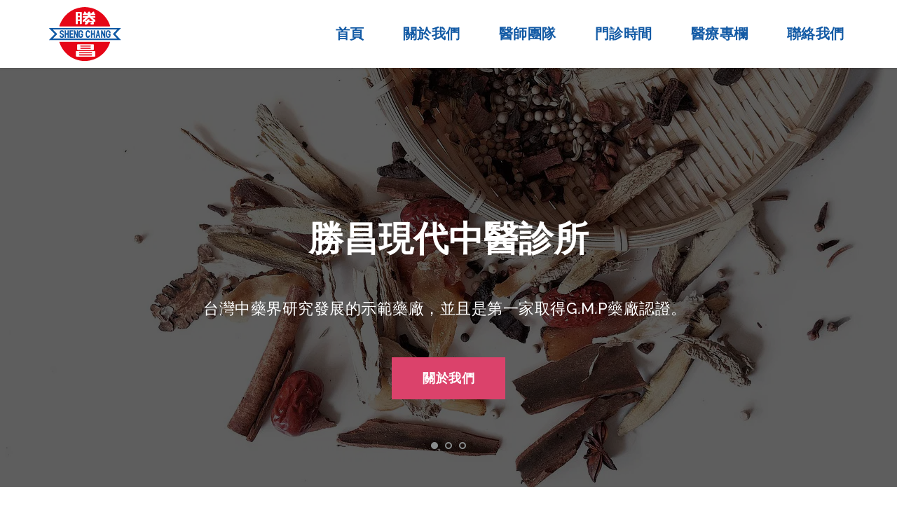

--- FILE ---
content_type: text/html; charset=UTF-8
request_url: https://www.herb-clinic.tw/
body_size: 53062
content:
<!DOCTYPE html><html lang="en"><head><meta charset="utf-8" /><meta property="og:site_name" content="" /><meta property="og:type" content="website" /><meta property="og:url" content="https://www.herb-clinic.tw/" /><meta content="summary_large_image" name="twitter:card" />

        <meta property="og:title" content="勝昌現代中醫診所" />
    <meta name="twitter:title" content="勝昌現代中醫診所" />

    <meta property="og:description" content="本診所成立於民國84年，以濟世救人為職志，將這份事業當作對社會的責任，用愛心、耐心提供專業醫療與照護，以精湛醫術及專業醫療設備，深耕地方，扮演社區家庭醫師，為居民健康把關。" />
    <meta name="twitter:description" content="本診所成立於民國84年，以濟世救人為職志，將這份事業當作對社會的責任，用愛心、耐心提供專業醫療與照護，以精湛醫術及專業醫療設備，深耕地方，扮演社區家庭醫師，為居民健康把關。" />

        
    <title>勝昌現代中醫診所</title>

    <meta name="description" content="本診所成立於民國84年，以濟世救人為職志，將這份事業當作對社會的責任，用愛心、耐心提供專業醫療與照護，以精湛醫術及專業醫療設備，深耕地方，扮演社區家庭醫師，為居民健康把關。" />


    
    <link rel="canonical" href="https://www.herb-clinic.tw/" /><link rel="icon" href="https://cloud-1de12d.becdn.net/media/iW=32%26iH=any/9925ee484d77ced891fd5c028c00073f.svg" sizes="32x32"/><link rel="icon" href="https://cloud-1de12d.becdn.net/media/iW=192%26iH=any/9925ee484d77ced891fd5c028c00073f.svg" sizes="192x192"/><link rel="apple-touch-icon-precomposed" href="https://cloud-1de12d.becdn.net/media/iW=180&iH=any/9925ee484d77ced891fd5c028c00073f.svg"/><meta name="viewport" content="width=device-width, initial-scale=1"><link class="brz-link brz-link-bunny-fonts-prefetch" rel="dns-prefetch" href="//fonts.bunny.net"><link class="brz-link brz-link-bunny-fonts-preconnect" rel="preconnect" href="https://fonts.bunny.net/" crossorigin><link class="brz-link brz-link-cdn-preconnect" rel="preconnect" href="https://cloud-1de12d.becdn.net" crossorigin><link href="https://fonts.bunny.net/css?family=Raleway:100,200,300,regular,500,600,700,800,900,100italic,200italic,300italic,italic,500italic,600italic,700italic,800italic,900italic|Montserrat:100,100italic,200,200italic,300,300italic,regular,italic,500,500italic,600,600italic,700,700italic,800,800italic,900,900italic|Playfair Display:regular,italic,700,700italic,900,900italic|Lato:100,100italic,300,300italic,regular,italic,700,700italic,900,900italic|DM Sans:100,200,300,regular,500,600,700,800,900,100italic,200italic,300italic,italic,500italic,600italic,700italic,800italic,900italic&subset=arabic,bengali,cyrillic,cyrillic-ext,devanagari,greek,greek-ext,gujarati,hebrew,khmer,korean,latin-ext,tamil,telugu,thai,vietnamese&display=swap" class="brz-link brz-link-google" type="text/css" rel="stylesheet"/><link href="https://b-cloud.becdn.net/builds/pro/221-cloud/css/preview-priority.pro.min.css" class="brz-link brz-link-preview-critical" rel="stylesheet"/><link href="https://b-cloud.becdn.net/builds/free/348-cloud/editor/css/group-all.min.css" class="brz-link brz-link-preview-lib" media="print" onload="this.media='all'" data-brz-group="group-all" rel="stylesheet"/><link href="https://b-cloud.becdn.net/builds/pro/221-cloud/css/group-1_2-pro.min.css" class="brz-link brz-link-preview-lib-pro" media="print" onload="this.media='all'" data-brz-group="group-1_2" rel="stylesheet"/><link href="https://b-cloud.becdn.net/builds/pro/221-cloud/css/preview.pro.min.css" class="brz-link brz-link-preview-pro" media="print" onload="this.media='all'" rel="stylesheet"/><style class="brz-style">.brz .brz-css-d-sectionitem-container{border:0px solid transparent;}@media(min-width:991px){.brz .brz-css-d-sectionitem-container{max-width: calc(1 * var(--brz-section-container-max-width, 1170px));}}@media(max-width:991px) and (min-width:768px){.brz .brz-css-d-sectionitem-container{max-width: 100%;}}@media(max-width:767px){.brz .brz-css-d-sectionitem-container{max-width: 100%;}}.brz .brz-css-d-sectionfooter-container{border:0px solid transparent;}@media(min-width:991px){.brz .brz-css-d-sectionfooter-container{max-width: calc(1 * var(--brz-section-container-max-width, 1170px));}}@media(max-width:991px) and (min-width:768px){.brz .brz-css-d-sectionfooter-container{max-width: 100%;}}@media(max-width:767px){.brz .brz-css-d-sectionfooter-container{max-width: 100%;}}.brz .brz-css-d-image-tvebwb3iofz3-picture{padding-top: 66.963%;}.brz .brz-css-d-image-tvebwb3iofz3-picture > .brz-img{position:absolute;width: 100%;}@media(max-width:991px) and (min-width:768px){.brz .brz-css-d-image-tvebwb3iofz3-picture{padding-top: 66.9646%;}}@media(max-width:767px){.brz .brz-css-d-image-tvebwb3iofz3-picture{padding-top: 66.9651%;}}.brz .brz-css-d-image-tvebwb3iofz3-image{width: 324px;height: 216.96px;margin-inline-start: 0px;margin-top: 0px;}@media(max-width:991px) and (min-width:768px){.brz .brz-css-d-image-tvebwb3iofz3-image{width: 339px;height: 227.01px;}}@media(max-width:767px){.brz .brz-css-d-image-tvebwb3iofz3-image{width: 430.01px;height: 287.95px;}}.brz .brz-css-d-image-r0hzkhkz15aj-parent:not(.brz-image--hovered){max-width: 100%;}.brz .brz-css-d-image-r0hzkhkz15aj-parent{height: auto;border-radius: 0px;mix-blend-mode:normal;}.brz .brz-css-d-image-r0hzkhkz15aj-parent{box-shadow:none;border:0px solid rgba(102, 115, 141, 0);}.brz .brz-css-d-image-r0hzkhkz15aj-parent .brz-picture:after{border-radius: 0px;}.brz .brz-css-d-image-r0hzkhkz15aj-parent .brz-picture:after{box-shadow:none;background-color:rgba(255, 255, 255, 0);background-image:none;}.brz .brz-css-d-image-r0hzkhkz15aj-parent .brz-picture{-webkit-mask-image: none;
                      mask-image: none;}.brz .brz-css-d-image-r0hzkhkz15aj-parent .brz-picture{filter:none;}.brz .brz-css-d-image-r0hzkhkz15aj-parent, .brz .brz-css-d-image-r0hzkhkz15aj-parent .brz-picture:after, .brz .brz-css-d-image-r0hzkhkz15aj-parent .brz-picture, .brz .brz-css-d-image-r0hzkhkz15aj-parent.brz-image--withHover img.brz-img, .brz .brz-css-d-image-r0hzkhkz15aj-parent.brz-image--withHover img.dynamic-image, .brz .brz-css-d-image-r0hzkhkz15aj-parent.brz-image--withHover .brz-img__hover{transition-duration:0.50s;transition-property: filter, box-shadow, background, border-radius, border-color;}.brz .brz-css-d-image-r0hzkhkz15aj-parent-hover.brz-hover-animation__container{max-width: 100%;}.brz .brz-css-d-sectionfooter-section{padding:75px 0px 75px 0px;min-height: auto;margin:0;z-index: auto;}.brz .brz-css-d-sectionfooter-section{display:flex;}.brz .brz-css-d-sectionfooter-section > .brz-bg{border-radius: 0px;}.brz .brz-css-d-sectionfooter-section > .brz-bg{border:0px solid rgba(102, 115, 141, 0);}.brz .brz-css-d-sectionfooter-section > .brz-bg:after{box-shadow:none;}.brz .brz-css-d-sectionfooter-section > .brz-bg > .brz-bg-image{-webkit-mask-image: none;
                      mask-image: none;background-size:cover;background-repeat: no-repeat;}.brz .brz-css-d-sectionfooter-section > .brz-bg > .brz-bg-image{background-image:none;filter:none;display:block;}.brz .brz-css-d-sectionfooter-section > .brz-bg > .brz-bg-image:after{content: "";background-image:none;}.brz .brz-css-d-sectionfooter-section > .brz-bg > .brz-bg-color{-webkit-mask-image: none;
                      mask-image: none;}.brz .brz-css-d-sectionfooter-section > .brz-bg > .brz-bg-color{background-color:rgba(0, 0, 0, 0);background-image:none;}.brz .brz-css-d-sectionfooter-section > .brz-bg > .brz-bg-shape__top{background-size: 100% 100px; height: 100px;transform: scale(1.02) rotateX(0deg) rotateY(0deg);z-index: auto;}.brz .brz-css-d-sectionfooter-section > .brz-bg > .brz-bg-shape__top::after{background-image: none; -webkit-mask-image: none;background-size: 100% 100px; height: 100px;}.brz .brz-css-d-sectionfooter-section > .brz-bg > .brz-bg-shape__bottom{background-size: 100% 100px; height: 100px;transform: scale(1.02) rotateX(-180deg) rotateY(-180deg);z-index: auto;}.brz .brz-css-d-sectionfooter-section > .brz-bg > .brz-bg-shape__bottom::after{background-image: none; -webkit-mask-image: none;background-size: 100% 100px; height: 100px;}.brz .brz-css-d-sectionfooter-section .brz-container{justify-content:center;}@media(max-width:991px) and (min-width:768px){.brz .brz-css-d-sectionfooter-section{padding:25px 15px 25px 15px;}}@media(max-width:767px){.brz .brz-css-d-sectionfooter-section{padding:25px 15px 25px 15px;}}.brz .brz-css-d-image-r0hzkhkz15aj-picture{padding-top: 66.963%;}.brz .brz-css-d-image-r0hzkhkz15aj-picture > .brz-img{position:absolute;width: 100%;}@media(max-width:991px) and (min-width:768px){.brz .brz-css-d-image-r0hzkhkz15aj-picture{padding-top: 66.9646%;}}@media(max-width:767px){.brz .brz-css-d-image-r0hzkhkz15aj-picture{padding-top: 66.9651%;}}.brz .brz-css-d-image-tvebwb3iofz3-parent:not(.brz-image--hovered){max-width: 100%;}.brz .brz-css-d-image-tvebwb3iofz3-parent{height: auto;border-radius: 0px;mix-blend-mode:normal;}.brz .brz-css-d-image-tvebwb3iofz3-parent{box-shadow:none;border:0px solid rgba(102, 115, 141, 0);}.brz .brz-css-d-image-tvebwb3iofz3-parent .brz-picture:after{border-radius: 0px;}.brz .brz-css-d-image-tvebwb3iofz3-parent .brz-picture:after{box-shadow:none;background-color:rgba(255, 255, 255, 0);background-image:none;}.brz .brz-css-d-image-tvebwb3iofz3-parent .brz-picture{-webkit-mask-image: none;
                      mask-image: none;}.brz .brz-css-d-image-tvebwb3iofz3-parent .brz-picture{filter:none;}.brz .brz-css-d-image-tvebwb3iofz3-parent, .brz .brz-css-d-image-tvebwb3iofz3-parent .brz-picture:after, .brz .brz-css-d-image-tvebwb3iofz3-parent .brz-picture, .brz .brz-css-d-image-tvebwb3iofz3-parent.brz-image--withHover img.brz-img, .brz .brz-css-d-image-tvebwb3iofz3-parent.brz-image--withHover img.dynamic-image, .brz .brz-css-d-image-tvebwb3iofz3-parent.brz-image--withHover .brz-img__hover{transition-duration:0.50s;transition-property: filter, box-shadow, background, border-radius, border-color;}.brz .brz-css-d-image-r0hzkhkz15aj-image{width: 324px;height: 216.96px;margin-inline-start: 0px;margin-top: 0px;}@media(max-width:991px) and (min-width:768px){.brz .brz-css-d-image-r0hzkhkz15aj-image{width: 339px;height: 227.01px;}}@media(max-width:767px){.brz .brz-css-d-image-r0hzkhkz15aj-image{width: 430.01px;height: 287.95px;}}.brz .brz-css-d-image-cmf_k7ncomos-parent:not(.brz-image--hovered){max-width: 100%;}.brz .brz-css-d-image-cmf_k7ncomos-parent{height: auto;border-radius: 0px;mix-blend-mode:normal;}.brz .brz-css-d-image-cmf_k7ncomos-parent{box-shadow:none;border:0px solid rgba(102, 115, 141, 0);}.brz .brz-css-d-image-cmf_k7ncomos-parent .brz-picture:after{border-radius: 0px;}.brz .brz-css-d-image-cmf_k7ncomos-parent .brz-picture:after{box-shadow:none;background-color:rgba(255, 255, 255, 0);background-image:none;}.brz .brz-css-d-image-cmf_k7ncomos-parent .brz-picture{-webkit-mask-image: none;
                      mask-image: none;}.brz .brz-css-d-image-cmf_k7ncomos-parent .brz-picture{filter:none;}.brz .brz-css-d-image-cmf_k7ncomos-parent, .brz .brz-css-d-image-cmf_k7ncomos-parent .brz-picture:after, .brz .brz-css-d-image-cmf_k7ncomos-parent .brz-picture, .brz .brz-css-d-image-cmf_k7ncomos-parent.brz-image--withHover img.brz-img, .brz .brz-css-d-image-cmf_k7ncomos-parent.brz-image--withHover img.dynamic-image, .brz .brz-css-d-image-cmf_k7ncomos-parent.brz-image--withHover .brz-img__hover{transition-duration:0.50s;transition-property: filter, box-shadow, background, border-radius, border-color;}.brz .brz-css-d-section{z-index: auto;margin:0;}.brz .brz-css-d-section.brz-section .brz-section__content{min-height: auto;display:flex;}.brz .brz-css-d-section .brz-container{justify-content:center;}.brz .brz-css-d-section > .slick-slider > .brz-slick-slider__dots{color:rgba(0, 0, 0, 1);}.brz .brz-css-d-section > .slick-slider > .brz-slick-slider__arrow{color:rgba(0, 0, 0, 0.7);}.brz .brz-css-d-section > .slick-slider > .brz-slick-slider__dots > .brz-slick-slider__pause{color:rgba(0, 0, 0, 1);}@media(min-width:991px){.brz .brz-css-d-section{display:block;}}@media(max-width:991px) and (min-width:768px){.brz .brz-css-d-section{display:block;}}@media(max-width:767px){.brz .brz-css-d-section{display:block;}}.brz .brz-css-d-image-cmf_k7ncomos-parent-hover.brz-hover-animation__container{max-width: 100%;}.brz .brz-css-d-row-row{margin:0;z-index: auto;align-items:flex-start;}.brz .brz-css-d-row-row > .brz-bg{border-radius: 0px;max-width:100%;mix-blend-mode:normal;}.brz .brz-css-d-row-row > .brz-bg{border:0px solid rgba(102, 115, 141, 0);box-shadow:none;}.brz .brz-css-d-row-row > .brz-bg > .brz-bg-image{background-size:cover;background-repeat: no-repeat;-webkit-mask-image: none;
                      mask-image: none;}.brz .brz-css-d-row-row > .brz-bg > .brz-bg-image{background-image:none;filter:none;display:block;}.brz .brz-css-d-row-row > .brz-bg > .brz-bg-image:after{content: "";background-image:none;}.brz .brz-css-d-row-row > .brz-bg > .brz-bg-color{-webkit-mask-image: none;
                      mask-image: none;}.brz .brz-css-d-row-row > .brz-bg > .brz-bg-color{background-color:rgba(0, 0, 0, 0);background-image:none;}.brz .brz-css-d-row-row > .brz-bg > .brz-bg-map{display:none;}.brz .brz-css-d-row-row > .brz-bg > .brz-bg-map{filter:none;}.brz .brz-css-d-row-row > .brz-bg > .brz-bg-video{display:none;}.brz .brz-css-d-row-row > .brz-bg > .brz-bg-video{filter:none;}.brz .brz-css-d-row-row > .brz-row{border:0px solid transparent;}.brz .brz-css-d-row-row > .brz-row, .brz .brz-css-d-row-row > .brz-bg > .brz-bg-video, .brz .brz-css-d-row-row > .brz-bg, .brz .brz-css-d-row-row > .brz-bg > .brz-bg-image, .brz .brz-css-d-row-row > .brz-bg > .brz-bg-color{transition-duration:0.50s;transition-property: filter, box-shadow, background, border-radius, border-color;}@media(min-width:991px){.brz .brz-css-d-row-row{min-height: auto;display:flex;}}@media(max-width:991px) and (min-width:768px){.brz .brz-css-d-row-row > .brz-row{flex-direction:row;flex-wrap:wrap;justify-content:flex-start;}}@media(max-width:991px) and (min-width:768px){.brz .brz-css-d-row-row{min-height: auto;display:flex;}}@media(max-width:767px){.brz .brz-css-d-row-row > .brz-row{flex-direction:row;flex-wrap:wrap;justify-content:flex-start;}}@media(max-width:767px){.brz .brz-css-d-row-row{min-height: auto;display:flex;}}.brz .brz-css-d-image-cmf_k7ncomos-image{width: 324px;height: 243.05px;margin-inline-start: 0px;margin-top: -14.86px;}@media(max-width:991px) and (min-width:768px){.brz .brz-css-d-image-cmf_k7ncomos-image{width: 339px;height: 254.31px;margin-top: -15.55px;}}@media(max-width:767px){.brz .brz-css-d-image-cmf_k7ncomos-image{width: 430px;height: 322.57px;margin-top: -19.72px;}}.brz .brz-css-d-image-jf7v1nfogjxj-parent:not(.brz-image--hovered){max-width: 100%;}.brz .brz-css-d-image-jf7v1nfogjxj-parent{height: auto;border-radius: 0px;mix-blend-mode:normal;}.brz .brz-css-d-image-jf7v1nfogjxj-parent{box-shadow:none;border:0px solid rgba(102, 115, 141, 0);}.brz .brz-css-d-image-jf7v1nfogjxj-parent .brz-picture:after{border-radius: 0px;}.brz .brz-css-d-image-jf7v1nfogjxj-parent .brz-picture:after{box-shadow:none;background-color:rgba(255, 255, 255, 0);background-image:none;}.brz .brz-css-d-image-jf7v1nfogjxj-parent .brz-picture{-webkit-mask-image: none;
                      mask-image: none;}.brz .brz-css-d-image-jf7v1nfogjxj-parent .brz-picture{filter:none;}.brz .brz-css-d-image-jf7v1nfogjxj-parent, .brz .brz-css-d-image-jf7v1nfogjxj-parent .brz-picture:after, .brz .brz-css-d-image-jf7v1nfogjxj-parent .brz-picture, .brz .brz-css-d-image-jf7v1nfogjxj-parent.brz-image--withHover img.brz-img, .brz .brz-css-d-image-jf7v1nfogjxj-parent.brz-image--withHover img.dynamic-image, .brz .brz-css-d-image-jf7v1nfogjxj-parent.brz-image--withHover .brz-img__hover{transition-duration:0.50s;transition-property: filter, box-shadow, background, border-radius, border-color;}.brz .brz-css-d-section-animation-slideinup-1000-0-false{animation-name:none; animation-duration:1000ms; animation-delay:1000ms; animation-iteration-count : unset;
  }.brz .brz-css-d-image-tvebwb3iofz3-parent-hover.brz-hover-animation__container{max-width: 100%;}.brz .brz-css-d-menu-mmenu .brz-mm-navbar .brz-mm-close{font-size:16px;margin:0;padding:10px 15px 10px 10px;}.brz .brz-css-d-menu-mmenu .brz-mm-navbar .brz-mm-close{color:rgba(255, 255, 255, 1);background-color:#333333;}.brz .brz-css-d-menu-mmenu .brz-menu__item{font-family:var(--brz-buttonfontfamily, initial);}.brz .brz-css-d-menu-mmenu .brz-menu__item{color:rgba(255, 255, 255, 1);border-color: rgba(85, 85, 85, 1);}.brz nav.brz-mm-menu.brz-css-d-menu-mmenu{background-color:rgba(51, 51, 51, 0.8);}.brz .brz-css-d-menu-mmenu.brz-mm-menu .brz-menu__item .brz-mm-listitem__text{padding:10px 20px 10px 20px;flex-flow: row nowrap;}.brz .brz-css-d-menu-mmenu .brz-menu__item:hover > .brz-mm-listitem__text{color:rgba(255, 255, 255, 1);}.brz .brz-css-d-menu-mmenu .brz-menu__item .brz-mm-menu__item__icon.brz-icon-svg-custom{background-color:rgba(255, 255, 255, 1);}.brz .brz-css-d-menu-mmenu .brz-mm-navbar{color:rgba(255, 255, 255, 1);}.brz .brz-css-d-menu-mmenu .brz-menu__item.brz-mm-listitem_opened{color:rgba(255, 255, 255, 1);}.brz .brz-css-d-menu-mmenu.brz-mm-menu.brz-mm-menu_theme-dark.brz-mm-menu_opened .brz-mm-panels{background-image:none;}.brz .brz-css-d-menu-mmenu.brz-mm-menu.brz-mm-menu_theme-dark .brz-mm-panels, .brz .brz-css-d-menu-mmenu .brz-mm-panels > .brz-mm-panel:before{background-image:none;background-color:rgba(51, 51, 51, 0.8);}.brz .brz-css-d-menu-mmenu.brz-mm-menu.brz-mm-menu_theme-dark .brz-mm-panels, .brz .brz-css-d-menu-mmenu .brz-mm-panels > .brz-mm-panel{background-color:rgba(51, 51, 51, 0.8);}.brz .brz-css-d-menu-mmenu .brz-mm-panels > .brz-mm-panel{background-image:none;background-color:rgba(51, 51, 51, 0.8);}.brz .brz-css-d-menu-mmenu.brz-mm-menu.brz-mm-menu_theme-dark .brz-mm-navbar.brz-mm-listitem .brz-mm-listitem_opened > .brz-mm-listitem__text:after{border-color: rgba(85, 85, 85, 1);}.brz .brz-css-d-menu-mmenu .brz-mm-listitem{border-color: rgba(85, 85, 85, 1);}.brz .brz-css-d-menu-mmenu  .brz-menu__item.brz-menu__item--current:not(.brz-menu__item.brz-menu__item--current:active){color:rgba(255, 255, 255, 1);}.brz .brz-css-d-menu-mmenu .brz-menu__item.brz-menu__item--current:not(brz-menu__item.brz-menu__item--current:active):hover > .brz-mm-listitem__text{color:rgba(255, 255, 255, 1);}.brz .brz-css-d-menu-mmenu  .brz-menu__item.brz-menu__item--current:not(brz-menu__item.brz-menu__item--current:active) > .brz-mm-listitem__text > .brz-icon-svg.brz-icon-svg-custom{background-color:rgba(255, 255, 255, 1);}.brz .brz-css-d-menu-mmenu .brz-mm-listitem, .brz .brz-css-d-menu-mmenu.brz-mm-menu.brz-mm-menu_theme-dark .brz-mm-navbar.brz-mm-listitem .brz-mm-listitem_opened > .brz-mm-listitem__text:after, .brz .brz-css-d-menu-mmenu .brz-menu__item, .brz .brz-css-d-menu-mmenu.brz-mm-menu.brz-mm-menu_theme-dark .brz-mm-panels, .brz .brz-css-d-menu-mmenu .brz-mm-panels > .brz-mm-panel, .brz .brz-css-d-menu-mmenu.brz-mm-menu.brz-mm-menu_theme-dark .brz-mm-panels, .brz .brz-css-d-menu-mmenu .brz-mm-panels > .brz-mm-panel:before, .brz .brz-css-d-menu-mmenu .brz-menu__item.brz-mm-listitem_opened, .brz .brz-css-d-menu-mmenu .brz-mm-navbar, .brz nav.brz-mm-menu.brz-css-d-menu-mmenu, .brz .brz-css-d-menu-mmenu .brz-menu__item > .brz-mm-listitem__text, .brz .brz-css-d-menu-mmenu .brz-menu__item .brz-mm-menu__item__icon.brz-icon-svg-custom{transition-duration:0.50s;transition-property: filter, color, background, border-color, box-shadow;}@media(min-width:991px){.brz .brz-css-d-menu-mmenu .brz-mm-navbar .brz-mm-close{transition-duration:0.30s;}.brz .brz-css-d-menu-mmenu .brz-menu__item{font-size:var(--brz-buttonfontsize, initial);font-weight:var(--brz-buttonfontweight, initial);line-height:var(--brz-buttonlineheight, initial);letter-spacing:var(--brz-buttonletterspacing, initial);font-variation-settings:var(--brz-buttonfontvariation, initial);font-weight:var(--brz-buttonbold, initial);font-style:var(--brz-buttonitalic, initial);text-decoration:var(--brz-buttontextdecoration, initial) !important;text-transform:var(--brz-buttontexttransform, initial) !important;}.brz .brz-css-d-menu-mmenu .brz-menu__item .brz-a{justify-content:flex-start;text-align:start;}.brz .brz-css-d-menu-mmenu .brz-mm-menu__item__icon{margin:0 15px 0 0;font-size:12px;}.brz .brz-css-d-menu-mmenu .brz-mm-navbar{font-family:var(--brz-buttonfontfamily, initial);font-size:var(--brz-buttonfontsize, initial);font-weight:var(--brz-buttonfontweight, initial);line-height:var(--brz-buttonlineheight, initial);letter-spacing:var(--brz-buttonletterspacing, initial);font-variation-settings:var(--brz-buttonfontvariation, initial);font-weight:var(--brz-buttonbold, initial);font-style:var(--brz-buttonitalic, initial);text-decoration:var(--brz-buttontextdecoration, initial) !important;text-transform:var(--brz-buttontexttransform, initial) !important;border-color: rgba(85, 85, 85, 1);}.brz .brz-css-d-menu-mmenu.brz-mm-menu .brz-mm-listitem_vertical .brz-mm-btn_next{height: calc(var(--brz-buttonlineheight, initial) * var(--brz-buttonfontsize, initial) + 10px + 10px); padding-right: 20px;}}@media(max-width:991px) and (min-width:768px){.brz .brz-css-d-menu-mmenu .brz-mm-navbar .brz-mm-close{transition-duration:0.30s;}.brz .brz-css-d-menu-mmenu .brz-menu__item{font-size:var(--brz-buttontabletfontsize, initial);font-weight:var(--brz-buttontabletfontweight, initial);line-height:var(--brz-buttontabletlineheight, initial);letter-spacing:var(--brz-buttontabletletterspacing, initial);font-variation-settings:var(--brz-buttontabletfontvariation, initial);font-weight:var(--brz-buttontabletbold, initial);font-style:var(--brz-buttontabletitalic, initial);text-decoration:var(--brz-buttontablettextdecoration, initial) !important;text-transform:var(--brz-buttontablettexttransform, initial) !important;}.brz .brz-css-d-menu-mmenu .brz-menu__item .brz-a{justify-content:flex-start;text-align:start;}.brz .brz-css-d-menu-mmenu .brz-mm-menu__item__icon{margin:0 15px 0 0;font-size:12px;}.brz .brz-css-d-menu-mmenu .brz-mm-navbar{font-family:var(--brz-buttonfontfamily, initial);font-size:var(--brz-buttontabletfontsize, initial);font-weight:var(--brz-buttontabletfontweight, initial);line-height:var(--brz-buttontabletlineheight, initial);letter-spacing:var(--brz-buttontabletletterspacing, initial);font-variation-settings:var(--brz-buttontabletfontvariation, initial);font-weight:var(--brz-buttontabletbold, initial);font-style:var(--brz-buttontabletitalic, initial);text-decoration:var(--brz-buttontablettextdecoration, initial) !important;text-transform:var(--brz-buttontablettexttransform, initial) !important;border-color: rgba(85, 85, 85, 1);}.brz .brz-css-d-menu-mmenu.brz-mm-menu .brz-mm-listitem_vertical .brz-mm-btn_next{height: calc(var(--brz-buttontabletlineheight, initial) * var(--brz-buttontabletfontsize, initial) + 10px + 10px); padding-right: 20px;}}@media(max-width:767px){.brz .brz-css-d-menu-mmenu .brz-mm-navbar .brz-mm-close{transition-duration:0.30s;}.brz .brz-css-d-menu-mmenu .brz-menu__item{font-size:var(--brz-buttonmobilefontsize, initial);font-weight:var(--brz-buttonmobilefontweight, initial);line-height:var(--brz-buttonmobilelineheight, initial);letter-spacing:var(--brz-buttonmobileletterspacing, initial);font-variation-settings:var(--brz-buttonmobilefontvariation, initial);font-weight:var(--brz-buttonmobilebold, initial);font-style:var(--brz-buttonmobileitalic, initial);text-decoration:var(--brz-buttonmobiletextdecoration, initial) !important;text-transform:var(--brz-buttonmobiletexttransform, initial) !important;}.brz .brz-css-d-menu-mmenu .brz-menu__item .brz-a{justify-content:flex-start;text-align:start;}.brz .brz-css-d-menu-mmenu .brz-mm-menu__item__icon{margin:0 15px 0 0;font-size:12px;}.brz .brz-css-d-menu-mmenu .brz-mm-navbar{font-family:var(--brz-buttonfontfamily, initial);font-size:var(--brz-buttonmobilefontsize, initial);font-weight:var(--brz-buttonmobilefontweight, initial);line-height:var(--brz-buttonmobilelineheight, initial);letter-spacing:var(--brz-buttonmobileletterspacing, initial);font-variation-settings:var(--brz-buttonmobilefontvariation, initial);font-weight:var(--brz-buttonmobilebold, initial);font-style:var(--brz-buttonmobileitalic, initial);text-decoration:var(--brz-buttonmobiletextdecoration, initial) !important;text-transform:var(--brz-buttonmobiletexttransform, initial) !important;border-color: rgba(85, 85, 85, 1);}.brz .brz-css-d-menu-mmenu.brz-mm-menu .brz-mm-listitem_vertical .brz-mm-btn_next{height: calc(var(--brz-buttonmobilelineheight, initial) * var(--brz-buttonmobilefontsize, initial) + 10px + 10px); padding-right: 20px;}}.brz .brz-css-d-carousel .brz-carousel__slider{padding-right: 70px; padding-left: 70px;}.brz .brz-css-d-carousel .brz-carousel__slider .slick-list{padding-top: 10px;
          padding-bottom: 30px;
          margin-left:0px;
          margin-right:0px;}.brz .brz-css-d-carousel .brz-carousel__slider .slick-list .slick-track .slick-slide{padding-left: calc(0px / 2); padding-right: calc(0px / 2);}.brz .brz-css-d-carousel .brz-carousel__slider .brz-slick-slider__dots{color:rgba(0, 0, 0, 1);background-color:rgba(0, 0, 0, 0);padding:0;}.brz .brz-css-d-carousel .brz-carousel__slider .brz-slick-slider__dots .brz-icon-svg-custom{background-color:rgba(0, 0, 0, 1);}.brz .brz-css-d-carousel .brz-carousel__slider .brz-slick-slider__pause{color:rgba(0, 0, 0, 1);}.brz .brz-css-d-carousel .brz-carousel__slider .brz-slick-slider__arrow{color:rgba(0, 0, 0, 1);font-size:32px;background-color:rgba(0, 0, 0, 0);padding:0;}.brz .brz-css-d-carousel .brz-carousel__slider .brz-slick-slider__arrow .brz-icon-svg-custom {background-color:rgba(0, 0, 0, 1);}.brz .brz-css-d-carousel .brz-carousel__slider .brz-slick-slider__arrow-prev{left: 30px;}.brz .brz-css-d-carousel .brz-carousel__slider .brz-slick-slider__arrow-next{right: 30px;}.brz .brz-css-d-carousel .brz-carousel__slider.brz-carousel__slider--arrows-custom-position  .brz-slick-slider__arrow-prev{top: 20px;}.brz .brz-css-d-carousel .brz-carousel__slider.brz-carousel__slider--arrows-custom-position .brz-slick-slider__arrow-next{margin-left: 40px; top: 20px;}@media(max-width:991px) and (min-width:768px){.brz .brz-css-d-carousel .brz-carousel__slider{padding-right: 0px; padding-left: 0px;}}@media(max-width:767px){.brz .brz-css-d-carousel .brz-carousel__slider{padding-right: 0px; padding-left: 0px;}}.brz .brz-css-d-sectionitem-bg{padding:75px 0px 75px 0px;}.brz .brz-css-d-sectionitem-bg > .brz-bg{border-radius: 0px;mix-blend-mode:normal;}.brz .brz-css-d-sectionitem-bg > .brz-bg{border:0px solid rgba(102, 115, 141, 0);}.brz .brz-css-d-sectionitem-bg > .brz-bg > .brz-bg-image{background-size:cover;background-repeat: no-repeat;-webkit-mask-image: none;
                      mask-image: none;}.brz .brz-css-d-sectionitem-bg > .brz-bg > .brz-bg-image{background-image:none;filter:none;display:block;}.brz .brz-css-d-sectionitem-bg > .brz-bg > .brz-bg-image:after{content: "";background-image:none;}.brz .brz-css-d-sectionitem-bg > .brz-bg > .brz-bg-color{-webkit-mask-image: none;
                      mask-image: none;}.brz .brz-css-d-sectionitem-bg > .brz-bg > .brz-bg-color{background-color:rgba(0, 0, 0, 0);background-image:none;}.brz .brz-css-d-sectionitem-bg > .brz-bg > .brz-bg-map{display:none;}.brz .brz-css-d-sectionitem-bg > .brz-bg > .brz-bg-map{filter:none;}.brz .brz-css-d-sectionitem-bg > .brz-bg > .brz-bg-video{display:none;}.brz .brz-css-d-sectionitem-bg > .brz-bg > .brz-bg-video{filter:none;}.brz .brz-css-d-sectionitem-bg > .brz-bg > .brz-bg-shape__top{background-size: 100% 100px; height: 100px;transform: scale(1.02) rotateX(0deg) rotateY(0deg);z-index: auto;}.brz .brz-css-d-sectionitem-bg > .brz-bg > .brz-bg-shape__top::after{background-image: none; -webkit-mask-image: none;background-size: 100% 100px; height: 100px;}.brz .brz-css-d-sectionitem-bg > .brz-bg > .brz-bg-shape__bottom{background-size: 100% 100px; height: 100px;transform: scale(1.02) rotateX(-180deg) rotateY(-180deg);z-index: auto;}.brz .brz-css-d-sectionitem-bg > .brz-bg > .brz-bg-shape__bottom::after{background-image: none; -webkit-mask-image: none;background-size: 100% 100px; height: 100px;}.brz .brz-css-d-sectionitem-bg > .brz-bg > .brz-bg-slideshow  .brz-bg-slideshow-item{display: none;background-position: 50% 50%;}.brz .brz-css-d-sectionitem-bg > .brz-bg > .brz-bg-slideshow  .brz-bg-slideshow-item{filter:none;}.brz .brz-css-d-sectionitem-bg > .brz-bg, .brz .brz-css-d-sectionitem-bg > .brz-bg > .brz-bg-image, .brz .brz-css-d-sectionitem-bg > .brz-bg > .brz-bg-map, .brz .brz-css-d-sectionitem-bg > .brz-bg > .brz-bg-color, .brz .brz-css-d-sectionitem-bg > .brz-bg > .brz-bg-video{transition-duration:0.50s;transition-property: filter, box-shadow, background, border-radius, border-color;}@media(min-width:991px){.brz .brz-css-d-sectionitem-bg > .brz-bg > .brz-bg-image{background-attachment:scroll;}}@media(max-width:991px) and (min-width:768px){.brz .brz-css-d-sectionitem-bg{padding:50px 15px 50px 15px;}}@media(max-width:767px){.brz .brz-css-d-sectionitem-bg{padding:25px 15px 25px 15px;}}@media(min-width:991px){.brz .brz-css-d-sectionheader{display:block;}}@media(max-width:991px) and (min-width:768px){.brz .brz-css-d-sectionheader{display:block;}}@media(max-width:767px){.brz .brz-css-d-sectionheader{display:block;}}.brz .brz-css-d-sectionheaderitem{padding:75px 0px 75px 0px;margin:0;}.brz .brz-css-d-sectionheaderitem > .brz-bg{border-radius: 0px;}.brz .brz-css-d-sectionheaderitem > .brz-bg{border:0px solid rgba(102, 115, 141, 0);}.brz .brz-css-d-sectionheaderitem > .brz-bg:after{box-shadow:none;}.brz .brz-css-d-sectionheaderitem > .brz-bg > .brz-bg-image{-webkit-mask-image: none;
                      mask-image: none;background-size:cover;background-repeat: no-repeat;}.brz .brz-css-d-sectionheaderitem > .brz-bg > .brz-bg-image{background-image:none;filter:none;}.brz .brz-css-d-sectionheaderitem > .brz-bg > .brz-bg-image:after{content: "";background-image:none;}.brz .brz-css-d-sectionheaderitem > .brz-bg > .brz-bg-color{-webkit-mask-image: none;
                      mask-image: none;}.brz .brz-css-d-sectionheaderitem > .brz-bg > .brz-bg-color{background-color:rgba(0, 0, 0, 0);background-image:none;}.brz .brz-css-d-sectionheaderitem > .brz-bg > .brz-bg-shape__top{background-size: 100% 100px; height: 100px;transform: scale(1.02) rotateX(0deg) rotateY(0deg);z-index: auto;}.brz .brz-css-d-sectionheaderitem > .brz-bg > .brz-bg-shape__top::after{background-image: none; -webkit-mask-image: none;background-size: 100% 100px; height: 100px;}.brz .brz-css-d-sectionheaderitem > .brz-bg > .brz-bg-shape__bottom{background-size: 100% 100px; height: 100px;transform: scale(1.02) rotateX(-180deg) rotateY(-180deg);z-index: auto;}.brz .brz-css-d-sectionheaderitem > .brz-bg > .brz-bg-shape__bottom::after{background-image: none; -webkit-mask-image: none;background-size: 100% 100px; height: 100px;}@media(max-width:991px) and (min-width:768px){.brz .brz-css-d-sectionheaderitem{padding:50px 15px 50px 15px;}}@media(max-width:767px){.brz .brz-css-d-sectionheaderitem{padding:25px 15px 25px 15px;}}.brz .brz-css-d-sectionheaderitem-container{border:0px solid transparent;}@media(min-width:991px){.brz .brz-css-d-sectionheaderitem-container{max-width: calc(1 * var(--brz-section-container-max-width, 1170px));}}@media(max-width:991px) and (min-width:768px){.brz .brz-css-d-sectionheaderitem-container{max-width: 100%;}}@media(max-width:767px){.brz .brz-css-d-sectionheaderitem-container{max-width: 100%;}}.brz .brz-css-d-icon-icon{font-size:48px;padding: 0px;border-radius: 0;stroke-width: 1;}.brz .brz-css-d-icon-icon{color:rgba(var(--brz-global-color3),1);border:0px solid rgba(35, 157, 219, 0);box-shadow:none;background-color:rgba(189, 225, 244, 0);background-image:none;}.brz .brz-css-d-icon-icon .brz-icon-svg-custom{background-color:rgba(var(--brz-global-color3),1);}.brz .brz-css-d-icon-icon, .brz .brz-css-d-icon-icon .brz-icon-svg-custom{transition-duration:0.50s;transition-property: color, box-shadow, background, border, border-color;}@media(min-width:991px){.brz .brz-css-d-icon-icon:hover{color:rgba(var(--brz-global-color3),0.8);}.brz .brz-css-d-icon-icon:hover .brz-icon-svg-custom{background-color:rgba(var(--brz-global-color3),0.8);}}.brz .brz-css-d-icontext{flex-direction:row;}.brz .brz-css-d-icontext .brz-icon__container{margin-inline-start:auto; margin-inline-end: 20px;align-items:flex-start;}.brz-css-d-line .brz-line-container:after{display:none;}.brz-css-d-line .brz-hr, .brz-css-d-line .brz-line-container:before, .brz-css-d-line .brz-line-container:after{border-top-style:solid;border-top-width:2px;border-top-color:rgba(var(--brz-global-color7),0.75);}.brz-css-d-line.brz-line-text .brz-line-content{font-family:'Lato', sans-serif; font-size:20px; font-weight:400; line-height: 1; letter-spacing:0px; font-variation-settings:"wght" 400, "wdth" 100, "SOFT" 0;}.brz-css-d-line{width:75%;}.brz-css-d-line .brz-hr{border-radius:0px;} .brz-css-d-line .brz-line-container:before{border-radius:0px;} .brz-css-d-line .brz-line-container:after{border-radius:0px;} .brz-css-d-line .brz-line-icon-wrapper{border-radius:0px;}.brz-css-d-line .brz-line-icon-wrapper, .brz-css-d-line .brz-hr, .brz-css-d-line .brz-line-container:before, .brz-css-d-line .brz-line-container:after, .brz-css-d-line .brz-line-content{transition-duration:0.50s;transition-property:filter, box-shadow, background, border-radius, border-color;}.brz .brz-css-d-wrapper-animation-slideinright-1000-0-false{animation-name:none; animation-duration:1000ms; animation-delay:1000ms; animation-iteration-count : unset;
  }.brz .brz-css-d-image-hninwpupsibhcwodgvivlhtksmyydjdxiqeg-parent:not(.brz-image--hovered){max-width: 100%;}.brz .brz-css-d-image-hninwpupsibhcwodgvivlhtksmyydjdxiqeg-parent{height: auto;border-radius: 0px;mix-blend-mode:normal;}.brz .brz-css-d-image-hninwpupsibhcwodgvivlhtksmyydjdxiqeg-parent{box-shadow:none;border:0px solid rgba(102, 115, 141, 0);}.brz .brz-css-d-image-hninwpupsibhcwodgvivlhtksmyydjdxiqeg-parent .brz-picture:after{border-radius: 0px;}.brz .brz-css-d-image-hninwpupsibhcwodgvivlhtksmyydjdxiqeg-parent .brz-picture:after{box-shadow:none;background-color:rgba(255, 255, 255, 0);background-image:none;}.brz .brz-css-d-image-hninwpupsibhcwodgvivlhtksmyydjdxiqeg-parent .brz-picture{-webkit-mask-image: none;
                      mask-image: none;}.brz .brz-css-d-image-hninwpupsibhcwodgvivlhtksmyydjdxiqeg-parent .brz-picture{filter:none;}.brz .brz-css-d-image-hninwpupsibhcwodgvivlhtksmyydjdxiqeg-parent, .brz .brz-css-d-image-hninwpupsibhcwodgvivlhtksmyydjdxiqeg-parent .brz-picture:after, .brz .brz-css-d-image-hninwpupsibhcwodgvivlhtksmyydjdxiqeg-parent .brz-picture, .brz .brz-css-d-image-hninwpupsibhcwodgvivlhtksmyydjdxiqeg-parent.brz-image--withHover img.brz-img, .brz .brz-css-d-image-hninwpupsibhcwodgvivlhtksmyydjdxiqeg-parent.brz-image--withHover img.dynamic-image, .brz .brz-css-d-image-hninwpupsibhcwodgvivlhtksmyydjdxiqeg-parent.brz-image--withHover .brz-img__hover{transition-duration:0.50s;transition-property: filter, box-shadow, background, border-radius, border-color;}.brz .brz-css-d-image-hninwpupsibhcwodgvivlhtksmyydjdxiqeg-parent-hover.brz-hover-animation__container{max-width: 100%;}.brz .brz-css-d-image-hninwpupsibhcwodgvivlhtksmyydjdxiqeg-picture{padding-top: 74.2553%;}.brz .brz-css-d-image-hninwpupsibhcwodgvivlhtksmyydjdxiqeg-picture > .brz-img{position:absolute;width: 100%;}@media(max-width:991px) and (min-width:768px){.brz .brz-css-d-image-hninwpupsibhcwodgvivlhtksmyydjdxiqeg-picture{padding-top: 74.2631%;}}@media(max-width:767px){.brz .brz-css-d-image-hninwpupsibhcwodgvivlhtksmyydjdxiqeg-picture{padding-top: 74.2533%;}}.brz .brz-css-d-menu-menu-container .brz-mm-menu__icon{transition-duration:0.50s;transition-property: filter, color, background, border-color, box-shadow;}@media(min-width:991px){.brz .brz-css-d-menu-menu-container .brz-mm-menu__icon{display:none;width:18px;}.brz .brz-css-d-menu-menu-container .brz-mm-menu__icon{color:rgba(51, 51, 51, 1);}.brz .brz-css-d-menu-menu-container .brz-menu{display:flex;}}@media(max-width:991px) and (min-width:768px){.brz .brz-css-d-menu-menu-container .brz-mm-menu__icon{display:flex;width:18px;}.brz .brz-css-d-menu-menu-container .brz-mm-menu__icon{color:rgba(51, 51, 51, 1);}.brz .brz-css-d-menu-menu-container .brz-menu{display:none;}}@media(max-width:767px){.brz .brz-css-d-menu-menu-container .brz-mm-menu__icon{display:flex;width:18px;}.brz .brz-css-d-menu-menu-container .brz-mm-menu__icon{color:rgba(51, 51, 51, 1);}.brz .brz-css-d-menu-menu-container .brz-menu{display:none;}}.brz .brz-css-d-menu-menu .brz-menu__ul{font-family:var(--brz-buttonfontfamily, initial);display: flex; flex-wrap: wrap; justify-content: inherit; align-items: center;max-width: none;margin: 0px -5px 0px -5px;}.brz .brz-css-d-menu-menu .brz-menu__ul{color:rgba(0, 0, 0, 1);}.brz .brz-css-d-menu-menu .brz-menu__ul > .brz-menu__item > .brz-a{flex-flow: row nowrap;padding:0px 5px 0px 5px;}.brz .brz-css-d-menu-menu .brz-menu__ul > .brz-menu__item > .brz-a{color:rgba(0, 0, 0, 1);background-color:rgba(255, 255, 255, 0);}.brz .brz-css-d-menu-menu .brz-menu__ul > .brz-menu__item.brz-menu__item--opened > .brz-a{color:rgba(0, 0, 0, 1);background-color:rgba(255, 255, 255, 0);}.brz .brz-css-d-menu-menu .brz-menu__ul > .brz-menu__item.brz-menu__item--opened{color:rgba(0, 0, 0, 1);background-color: transparent;border:0px solid rgba(85, 85, 85, 1);}.brz .brz-css-d-menu-menu .brz-menu__ul > .brz-menu__item.brz-menu__item--current:not(.brz-menu__item.brz-menu__item--current:active){color:rgba(0, 0, 0, 1);background-color:rgba(255, 255, 255, 0);border:0px solid rgba(85, 85, 85, 1);}.brz .brz-css-d-menu-menu .brz-menu__ul > .brz-menu__item.brz-menu__item--current > .brz-a:not(.brz-a:active){color:rgba(0, 0, 0, 1);background-color:rgba(255, 255, 255, 0);}.brz .brz-css-d-menu-menu .brz-menu__ul > .brz-menu__item > .brz-a > .brz-icon-svg{margin:0; margin-inline-end:15px;}.brz .brz-css-d-menu-menu .brz-menu__ul > .brz-menu__item > .brz-a > .brz-icon-svg.brz-icon-svg-custom{background-color:rgba(0, 0, 0, 1);}.brz .brz-css-d-menu-menu .brz-menu__ul > .brz-menu__item.brz-menu__item--current > .brz-a:not(.brz-a:active) > .brz-icon-svg.brz-icon-svg-custom{background-color:rgba(0, 0, 0, 1);}.brz .brz-css-d-menu-menu .brz-menu__ul > .brz-menu__item.brz-menu__item--current:not(.brz-menu__item.brz-menu__item--current:active) > .brz-icon-svg.brz-icon-svg-custom{background-color:rgba(0, 0, 0, 1);}.brz .brz-css-d-menu-menu .brz-menu__ul > .brz-menu__item{border-radius: 0px;}.brz .brz-css-d-menu-menu .brz-menu__ul > .brz-menu__item{color:rgba(0, 0, 0, 1);background-color: transparent;border:0px solid rgba(85, 85, 85, 1);}.brz .brz-css-d-menu-menu .brz-menu__ul > .brz-menu__item > a{border-radius: 0px;}.brz .brz-css-d-menu-menu .brz-menu__sub-menu{font-family:var(--brz-buttonfontfamily, initial);border-radius: 0px;}.brz .brz-css-d-menu-menu .brz-menu__sub-menu{color:rgba(255, 255, 255, 1);background-color:rgba(51, 51, 51, 1);box-shadow:none;}.brz .brz-css-d-menu-menu .brz-menu__sub-menu .brz-menu__item > .brz-a{flex-flow: row nowrap;}.brz .brz-css-d-menu-menu .brz-menu__sub-menu .brz-a:hover{color:rgba(255, 255, 255, 1);}.brz .brz-css-d-menu-menu .brz-menu__sub-menu .brz-a > .brz-icon-svg{margin:0; margin-inline-end: 15px;font-size:12px;}.brz .brz-css-d-menu-menu .brz-menu__sub-menu > .brz-menu__item.brz-menu__item--current > .brz-a{color:rgba(255, 255, 255, 1);}.brz .brz-css-d-menu-menu .brz-menu__sub-menu > .brz-menu__item.brz-menu__item--current{background-color:rgba(51, 51, 51, 1);}.brz .brz-css-d-menu-menu .brz-menu__sub-menu > .brz-menu__item.brz-menu__item--current:hover{background-color:rgba(51, 51, 51, 1);}.brz .brz-css-d-menu-menu .brz-menu__item--current .brz-menu__sub-menu{box-shadow:none;}.brz .brz-css-d-menu-menu .brz-menu__sub-menu > .brz-menu__item > .brz-a > .brz-icon-svg.brz-icon-svg-custom{background-color:rgba(255, 255, 255, 1);}.brz .brz-css-d-menu-menu .brz-menu__sub-menu > .brz-menu__item:not(.brz-menu__item.brz-menu__item--current) > .brz-a > .brz-icon-svg.brz-icon-svg-custom{background-color:rgba(255, 255, 255, 1);}.brz .brz-css-d-menu-menu .brz-menu__sub-menu > .brz-menu__item.brz-menu__item--current > .brz-a > .brz-icon-svg.brz-icon-svg-custom{background-color:rgba(255, 255, 255, 1);}.brz .brz-css-d-menu-menu .brz-menu__item-dropdown .brz-menu__item{background-color:rgba(51, 51, 51, 1);color:rgba(255, 255, 255, 1);}.brz .brz-css-d-menu-menu .brz-menu__sub-menu .brz-menu__item-dropdown .brz-a:hover:after{border-color: rgba(255, 255, 255, 1);}.brz .brz-css-d-menu-menu .brz-menu__sub-menu > .brz-menu__item{border-bottom: 1px solid rgba(85, 85, 85, 1);}.brz .brz-css-d-menu-menu .brz-menu__item-dropdown .brz-menu__item, .brz .brz-css-d-menu-menu .brz-menu__sub-menu .brz-menu__item-dropdown .brz-a:after, .brz .brz-css-d-menu-menu .brz-menu__sub-menu > .brz-menu__item.brz-menu__item--current > .brz-a > .brz-icon-svg.brz-icon-svg-custom, .brz .brz-css-d-menu-menu .brz-menu__sub-menu > .brz-menu__item:not(.brz-menu__item.brz-menu__item--current) > .brz-a > .brz-icon-svg.brz-icon-svg-custom, .brz .brz-css-d-menu-menu .brz-menu__sub-menu > .brz-menu__item > .brz-a > .brz-icon-svg.brz-icon-svg-custom, .brz .brz-css-d-menu-menu .brz-menu__item--current .brz-menu__sub-menu, .brz .brz-css-d-menu-menu .brz-menu__sub-menu > .brz-menu__item.brz-menu__item--current, .brz .brz-css-d-menu-menu .brz-menu__ul, .brz .brz-css-d-menu-menu .brz-menu__ul > .brz-menu__item > .brz-a, .brz .brz-css-d-menu-menu .brz-menu__ul > .brz-menu__item.brz-menu__item--opened > .brz-a, .brz .brz-css-d-menu-menu .brz-menu__ul > .brz-menu__item.brz-menu__item--opened, .brz .brz-css-d-menu-menu .brz-menu__ul > .brz-menu__item.brz-menu__item--current:not(.brz-menu__item.brz-menu__item--current:active), .brz .brz-css-d-menu-menu .brz-menu__ul > .brz-menu__item.brz-menu__item--current > .brz-a:not(.brz-a:active), .brz .brz-css-d-menu-menu .brz-menu__ul > .brz-menu__item > .brz-a > .brz-icon-svg.brz-icon-svg-custom, .brz .brz-css-d-menu-menu .brz-menu__ul > .brz-menu__item.brz-menu__item--current > .brz-a:not(.brz-a:active) > .brz-icon-svg.brz-icon-svg-custom, .brz .brz-css-d-menu-menu .brz-menu__ul > .brz-menu__item.brz-menu__item--current:not(.brz-menu__item.brz-menu__item--current:active) > .brz-icon-svg.brz-icon-svg-custom, .brz .brz-css-d-menu-menu .brz-menu__ul > .brz-menu__item, .brz .brz-css-d-menu-menu .brz-menu__sub-menu, .brz .brz-css-d-menu-menu:hover .brz-menu__sub-menu .brz-a, .brz .brz-css-d-menu-menu .brz-menu__sub-menu > .brz-menu__item.brz-menu__item--current > .brz-a, .brz .brz-css-d-menu-menu .brz-menu__sub-menu > .brz-menu__item.brz-menu__item--current{transition-duration:0.50s;transition-property: filter, color, background, border-color, box-shadow;}@media(min-width:991px){.brz .brz-css-d-menu-menu .brz-menu__ul{font-size:var(--brz-buttonfontsize, initial);font-weight:var(--brz-buttonfontweight, initial);line-height:var(--brz-buttonlineheight, initial);letter-spacing:var(--brz-buttonletterspacing, initial);font-variation-settings:var(--brz-buttonfontvariation, initial);font-weight:var(--brz-buttonbold, initial);font-style:var(--brz-buttonitalic, initial);text-decoration:var(--brz-buttontextdecoration, initial) !important;text-transform:var(--brz-buttontexttransform, initial) !important;}.brz .brz-css-d-menu-menu .brz-menu__ul > .brz-menu__item > .brz-a > .brz-icon-svg{font-size:12px;}.brz .brz-css-d-menu-menu .brz-menu__ul > .brz-menu__item{padding-top:0px; padding-bottom:0px; margin-right:5px; margin-left:5px;}.brz .brz-css-d-menu-menu .brz-menu__sub-menu{font-size:var(--brz-buttonfontsize, initial);font-weight:var(--brz-buttonfontweight, initial);line-height:var(--brz-buttonlineheight, initial);letter-spacing:var(--brz-buttonletterspacing, initial);font-variation-settings:var(--brz-buttonfontvariation, initial);font-weight:var(--brz-buttonbold, initial);font-style:var(--brz-buttonitalic, initial);text-decoration:var(--brz-buttontextdecoration, initial) !important;text-transform:var(--brz-buttontexttransform, initial) !important;position:absolute; top: 0; width: 305px;}.brz .brz-css-d-menu-menu [data-popper-placement='left-start']{inset-inline-end: calc(100% + 5px);}.brz .brz-css-d-menu-menu [data-popper-placement='right-start']{inset-inline-start: calc(100% + 5px);}.brz .brz-css-d-menu-menu > .brz-menu__ul > .brz-menu__item-dropdown > .brz-menu__sub-menu{top: calc(100% + 5px); width: 300px;}.brz .brz-css-d-menu-menu > .brz-menu__ul > .brz-menu__item-dropdown > [data-popper-placement='left-start']{right: 0;}.brz .brz-css-d-menu-menu > .brz-menu__ul > .brz-menu__item-dropdown > [data-popper-placement='right-start']{inset-inline-start: 0;}.brz .brz-css-d-menu-menu .brz-mega-menu__dropdown{display:none;}}@media(max-width:991px) and (min-width:768px){.brz .brz-css-d-menu-menu .brz-menu__ul{font-size:var(--brz-buttontabletfontsize, initial);font-weight:var(--brz-buttontabletfontweight, initial);line-height:var(--brz-buttontabletlineheight, initial);letter-spacing:var(--brz-buttontabletletterspacing, initial);font-variation-settings:var(--brz-buttontabletfontvariation, initial);font-weight:var(--brz-buttontabletbold, initial);font-style:var(--brz-buttontabletitalic, initial);text-decoration:var(--brz-buttontablettextdecoration, initial) !important;text-transform:var(--brz-buttontablettexttransform, initial) !important;}.brz .brz-css-d-menu-menu .brz-menu__ul > .brz-menu__item > .brz-a > .brz-icon-svg{font-size:12px;}.brz .brz-css-d-menu-menu .brz-menu__ul > .brz-menu__item{padding-top:0px; padding-bottom:0px; margin-right:5px; margin-left:5px;}.brz .brz-css-d-menu-menu .brz-menu__sub-menu{font-size:var(--brz-buttontabletfontsize, initial);font-weight:var(--brz-buttontabletfontweight, initial);line-height:var(--brz-buttontabletlineheight, initial);letter-spacing:var(--brz-buttontabletletterspacing, initial);font-variation-settings:var(--brz-buttontabletfontvariation, initial);font-weight:var(--brz-buttontabletbold, initial);font-style:var(--brz-buttontabletitalic, initial);text-decoration:var(--brz-buttontablettextdecoration, initial) !important;text-transform:var(--brz-buttontablettexttransform, initial) !important;position:absolute; top: 0; width: 305px;}.brz .brz-css-d-menu-menu > .brz-menu__ul > .brz-menu__item-dropdown > .brz-menu__sub-menu{top: calc(100% + 5px); width: 300px;}.brz .brz-css-d-menu-menu > .brz-menu__ul > .brz-menu__item-dropdown > [data-popper-placement='left-start']{right: 0;}.brz .brz-css-d-menu-menu > .brz-menu__ul > .brz-menu__item-dropdown > [data-popper-placement='right-start']{inset-inline-start: 0;}.brz .brz-css-d-menu-menu .brz-menu__sub-menu .brz-menu__item-dropdown > .brz-a:after{border-right-style: solid; border-left-style: none;}.brz .brz-css-d-menu-menu .brz-menu__sub-menu .brz-menu__item-dropdown .brz-menu__sub-menu{position:relative; top: auto; inset-inline-start: auto; transform: translate(0, 0); height: 0; overflow: hidden;}.brz .brz-css-d-menu-menu .brz-menu__sub-menu .brz-menu__item--opened > .brz-menu__sub-menu{height: auto; width: 100%; left: auto; right: auto;}.brz .brz-css-d-menu-menu.brz-menu__preview .brz-menu__sub-menu .brz-menu__item > .brz-menu__sub-menu{height: auto; width: 100%; left: auto; right: auto;}.brz .brz-css-d-menu-menu .brz-mega-menu__dropdown{display:none;}}@media(max-width:767px){.brz .brz-css-d-menu-menu .brz-menu__ul{font-size:var(--brz-buttonmobilefontsize, initial);font-weight:var(--brz-buttonmobilefontweight, initial);line-height:var(--brz-buttonmobilelineheight, initial);letter-spacing:var(--brz-buttonmobileletterspacing, initial);font-variation-settings:var(--brz-buttonmobilefontvariation, initial);font-weight:var(--brz-buttonmobilebold, initial);font-style:var(--brz-buttonmobileitalic, initial);text-decoration:var(--brz-buttonmobiletextdecoration, initial) !important;text-transform:var(--brz-buttonmobiletexttransform, initial) !important;}.brz .brz-css-d-menu-menu .brz-menu__ul > .brz-menu__item > .brz-a > .brz-icon-svg{font-size:12px;}.brz .brz-css-d-menu-menu .brz-menu__ul > .brz-menu__item{padding-top:0px; padding-bottom:0px; margin-right:5px; margin-left:5px;}.brz .brz-css-d-menu-menu .brz-menu__sub-menu{font-size:var(--brz-buttonmobilefontsize, initial);font-weight:var(--brz-buttonmobilefontweight, initial);line-height:var(--brz-buttonmobilelineheight, initial);letter-spacing:var(--brz-buttonmobileletterspacing, initial);font-variation-settings:var(--brz-buttonmobilefontvariation, initial);font-weight:var(--brz-buttonmobilebold, initial);font-style:var(--brz-buttonmobileitalic, initial);text-decoration:var(--brz-buttonmobiletextdecoration, initial) !important;text-transform:var(--brz-buttonmobiletexttransform, initial) !important;position:absolute; top: 0; width: 305px;}.brz .brz-css-d-menu-menu > .brz-menu__ul > .brz-menu__item-dropdown > .brz-menu__sub-menu{top: calc(100% + 5px); width: 300px;}.brz .brz-css-d-menu-menu > .brz-menu__ul > .brz-menu__item-dropdown > [data-popper-placement='left-start']{right: 0;}.brz .brz-css-d-menu-menu > .brz-menu__ul > .brz-menu__item-dropdown > [data-popper-placement='right-start']{inset-inline-start: 0;}.brz .brz-css-d-menu-menu .brz-menu__sub-menu .brz-menu__item-dropdown > .brz-a:after{border-right-style: solid; border-left-style: none;}.brz .brz-css-d-menu-menu .brz-menu__sub-menu .brz-menu__item-dropdown .brz-menu__sub-menu{position:relative; top: auto; inset-inline-start: auto; transform: translate(0, 0); height: 0; overflow: hidden;}.brz .brz-css-d-menu-menu .brz-menu__sub-menu .brz-menu__item--opened > .brz-menu__sub-menu{height: auto; width: 100%; left: auto; right: auto;}.brz .brz-css-d-menu-menu.brz-menu__preview .brz-menu__sub-menu .brz-menu__item > .brz-menu__sub-menu{height: auto; width: 100%; left: auto; right: auto;}.brz .brz-css-d-menu-menu .brz-mega-menu__dropdown{display:block;}}.brz .brz-css-d-image-rljrjhruebgrnahmcmkevknmbktotydremij-parent-hover.brz-hover-animation__container{max-width: 85%;}@media(max-width:767px){.brz .brz-css-d-image-rljrjhruebgrnahmcmkevknmbktotydremij-parent-hover.brz-hover-animation__container{max-width: 60%;}}.brz .brz-css-d-image-rljrjhruebgrnahmcmkevknmbktotydremij-parent:not(.brz-image--hovered){max-width: 85%;}.brz .brz-css-d-image-rljrjhruebgrnahmcmkevknmbktotydremij-parent{height: auto;border-radius: 0px;mix-blend-mode:normal;}.brz .brz-css-d-image-rljrjhruebgrnahmcmkevknmbktotydremij-parent{box-shadow:none;border:0px solid rgba(102, 115, 141, 0);}.brz .brz-css-d-image-rljrjhruebgrnahmcmkevknmbktotydremij-parent .brz-picture:after{border-radius: 0px;}.brz .brz-css-d-image-rljrjhruebgrnahmcmkevknmbktotydremij-parent .brz-picture:after{box-shadow:none;background-color:rgba(255, 255, 255, 0);background-image:none;}.brz .brz-css-d-image-rljrjhruebgrnahmcmkevknmbktotydremij-parent .brz-picture{-webkit-mask-image: none;
                      mask-image: none;}.brz .brz-css-d-image-rljrjhruebgrnahmcmkevknmbktotydremij-parent .brz-picture{filter:none;}.brz .brz-css-d-image-rljrjhruebgrnahmcmkevknmbktotydremij-parent, .brz .brz-css-d-image-rljrjhruebgrnahmcmkevknmbktotydremij-parent .brz-picture:after, .brz .brz-css-d-image-rljrjhruebgrnahmcmkevknmbktotydremij-parent .brz-picture, .brz .brz-css-d-image-rljrjhruebgrnahmcmkevknmbktotydremij-parent.brz-image--withHover img.brz-img, .brz .brz-css-d-image-rljrjhruebgrnahmcmkevknmbktotydremij-parent.brz-image--withHover img.dynamic-image, .brz .brz-css-d-image-rljrjhruebgrnahmcmkevknmbktotydremij-parent.brz-image--withHover .brz-img__hover{transition-duration:0.50s;transition-property: filter, box-shadow, background, border-radius, border-color;}@media(max-width:767px){.brz .brz-css-d-image-rljrjhruebgrnahmcmkevknmbktotydremij-parent:not(.brz-image--hovered){max-width: 60%;}}.brz .brz-css-d-image-cmf_k7ncomos-picture{padding-top: 65.8426%;}.brz .brz-css-d-image-cmf_k7ncomos-picture > .brz-img{position:absolute;width: 100%;}@media(max-width:991px) and (min-width:768px){.brz .brz-css-d-image-cmf_k7ncomos-picture{padding-top: 65.8437%;}}@media(max-width:767px){.brz .brz-css-d-image-cmf_k7ncomos-picture{padding-top: 65.8419%;}}.brz .brz-css-d-image-rljrjhruebgrnahmcmkevknmbktotydremij-picture{padding-top: 100%;}.brz .brz-css-d-image-rljrjhruebgrnahmcmkevknmbktotydremij-picture > .brz-img{position:absolute;width: 100%;}.brz .brz-css-d-wrapper{padding:0;margin:10px 0px 10px 0px;justify-content:center;position:relative;}.brz .brz-css-d-wrapper .brz-wrapper-transform{transform: none;}@media(min-width:991px){.brz .brz-css-d-wrapper{display:flex;z-index: auto;position:relative;}}@media(max-width:991px) and (min-width:768px){.brz .brz-css-d-wrapper{display:flex;z-index: auto;position:relative;}}@media(max-width:767px){.brz .brz-css-d-wrapper{display:flex;z-index: auto;position:relative;}}.brz .brz-css-d-image-yodc8fgtyzd5-picture{padding-top: 66.7438%;}.brz .brz-css-d-image-yodc8fgtyzd5-picture > .brz-img{position:absolute;width: 100%;}@media(max-width:991px) and (min-width:768px){.brz .brz-css-d-image-yodc8fgtyzd5-picture{padding-top: 66.7434%;}}@media(max-width:767px){.brz .brz-css-d-image-yodc8fgtyzd5-picture{padding-top: 66.7419%;}}.brz .brz-css-d-wrapper-animation-fadeindown-900-0-false{animation-name:none; animation-duration:1000ms; animation-delay:1000ms; animation-iteration-count : unset;
  }.brz .brz-css-d-image-rljrjhruebgrnahmcmkevknmbktotydremij-image{width: 223.13px;height: 223.13px;margin-inline-start: 0px;margin-top: 0px;}@media(max-width:991px) and (min-width:768px){.brz .brz-css-d-image-rljrjhruebgrnahmcmkevknmbktotydremij-image{width: 137.7px;height: 137.7px;}}@media(max-width:767px){.brz .brz-css-d-image-rljrjhruebgrnahmcmkevknmbktotydremij-image{width: 258px;height: 258px;}}.brz .brz-css-d-row-container{padding:10px;max-width:100%;}@media(max-width:991px) and (min-width:768px){.brz .brz-css-d-row-container{padding:0;}}@media(max-width:767px){.brz .brz-css-d-row-container{padding:0;}}.brz .brz-css-d-column-column{z-index: auto;flex:1 1 50%;max-width:50%;justify-content:flex-start;max-height:none;}.brz .brz-css-d-column-column .brz-columns__scroll-effect{justify-content:flex-start;}.brz .brz-css-d-column-column > .brz-bg{margin:0;mix-blend-mode:normal;border-radius: 0px;}.brz .brz-css-d-column-column > .brz-bg{border:0px solid rgba(102, 115, 141, 0);box-shadow:none;}.brz .brz-css-d-column-column > .brz-bg > .brz-bg-image{background-size:cover;background-repeat: no-repeat;-webkit-mask-image: none;
                      mask-image: none;}.brz .brz-css-d-column-column > .brz-bg > .brz-bg-image{background-image:none;filter:none;display:block;}.brz .brz-css-d-column-column > .brz-bg > .brz-bg-image:after{content: "";background-image:none;}.brz .brz-css-d-column-column > .brz-bg > .brz-bg-color{-webkit-mask-image: none;
                      mask-image: none;}.brz .brz-css-d-column-column > .brz-bg > .brz-bg-color{background-color:rgba(0, 0, 0, 0);background-image:none;}.brz .brz-css-d-column-column > .brz-bg > .brz-bg-map{display:none;}.brz .brz-css-d-column-column > .brz-bg > .brz-bg-map{filter:none;}.brz .brz-css-d-column-column > .brz-bg > .brz-bg-video{display:none;}.brz .brz-css-d-column-column > .brz-bg > .brz-bg-video{filter:none;}.brz .brz-css-d-column-column > .brz-bg, .brz .brz-css-d-column-column > .brz-bg > .brz-bg-image, .brz .brz-css-d-column-column > .brz-bg > .brz-bg-color{transition-duration:0.50s;transition-property: filter, box-shadow, background, border-radius, border-color;}@media(max-width:767px){.brz .brz-css-d-column-column{flex:1 1 100%;max-width:100%;}.brz .brz-css-d-column-column > .brz-bg{margin:10px 0px 10px 0px;}}.brz .brz-css-d-column-bg.brz-column__items{z-index: auto;margin:0;border:0px solid transparent;padding:5px 15px 5px 15px;min-height:100%; max-height:none; justify-content: inherit;transition-duration:0.50s;transition-property: filter, box-shadow, background, border-radius, border-color;}@media(min-width:991px){.brz .brz-css-d-column-bg{display:flex;}}@media(max-width:991px) and (min-width:768px){.brz .brz-css-d-column-bg{display:flex;}}@media(max-width:767px){.brz .brz-css-d-column-bg.brz-column__items{margin:10px 0px 10px 0px;padding:0;}}@media(max-width:767px){.brz .brz-css-d-column-bg{display:flex;}}.brz .brz-css-d-button-bg.brz-btn{font-family:var(--brz-buttonfontfamily, initial);font-weight:var(--brz-buttonfontweight, initial);font-size:var(--brz-buttonfontsize, initial);line-height:var(--brz-buttonlineheight, initial);letter-spacing:var(--brz-buttonletterspacing, initial);font-variation-settings:var(--brz-buttonfontvariation, initial);font-weight:var(--brz-buttonbold, initial);font-style:var(--brz-buttonitalic, initial);text-decoration:var(--brz-buttontextdecoration, initial) !important;text-transform:var(--brz-buttontexttransform, initial) !important;border-radius: 0;flex-flow:row-reverse nowrap;padding:14px 42px 14px 42px;padding: 14px 42px; width: auto;}.brz .brz-css-d-button-bg.brz-btn{color:rgba(var(--brz-global-color8),1);border:2px solid rgba(var(--brz-global-color3),1);box-shadow:none;}.brz .brz-css-d-button-bg.brz-btn:not(.brz-btn--hover){background-color:rgba(var(--brz-global-color3),1);background-image:none;}.brz .brz-css-d-button-bg.brz-btn .brz-icon-svg-custom{background-color:rgba(var(--brz-global-color8),1);}.brz .brz-css-d-button-bg.brz-btn.brz-btn-submit{color:rgba(var(--brz-global-color8),1);background-color:rgba(var(--brz-global-color3),1);background-image:none;}.brz .brz-css-d-button-bg:after{height: unset;}.brz .brz-css-d-button-bg .brz-btn--story-container{border:2px solid rgba(var(--brz-global-color3),1);flex-flow:row-reverse nowrap;border-radius: 0;}.brz .brz-css-d-button-bg .brz-btn--story-container:after{height: unset;}.brz .brz-css-d-button-bg.brz-btn, .brz .brz-css-d-button-bg.brz-btn .brz-icon-svg-custom, .brz .brz-css-d-button-bg.brz-btn.brz-btn-submit{transition-duration:0.50s;transition-property: filter, color, background, border-color, box-shadow;}@media(min-width:991px){.brz .brz-css-d-button-bg.brz-btn:not(.brz-btn--hover):hover{background-color:rgba(var(--brz-global-color3),0.8);}.brz .brz-css-d-button-bg.brz-btn.brz-btn-submit:hover{background-color:rgba(var(--brz-global-color3),0.8);}}@media(max-width:991px) and (min-width:768px){.brz .brz-css-d-button-bg.brz-btn{font-weight:var(--brz-buttontabletfontweight, initial);font-size:var(--brz-buttontabletfontsize, initial);line-height:var(--brz-buttontabletlineheight, initial);letter-spacing:var(--brz-buttontabletletterspacing, initial);font-variation-settings:var(--brz-buttontabletfontvariation, initial);font-weight:var(--brz-buttontabletbold, initial);font-style:var(--brz-buttontabletitalic, initial);text-decoration:var(--brz-buttontablettextdecoration, initial) !important;text-transform:var(--brz-buttontablettexttransform, initial) !important;padding:11px 26px 11px 26px;padding: 11px 26px; width: auto;}}@media(max-width:767px){.brz .brz-css-d-button-bg.brz-btn{font-weight:var(--brz-buttonmobilefontweight, initial);font-size:var(--brz-buttonmobilefontsize, initial);line-height:var(--brz-buttonmobilelineheight, initial);letter-spacing:var(--brz-buttonmobileletterspacing, initial);font-variation-settings:var(--brz-buttonmobilefontvariation, initial);font-weight:var(--brz-buttonmobilebold, initial);font-style:var(--brz-buttonmobileitalic, initial);text-decoration:var(--brz-buttonmobiletextdecoration, initial) !important;text-transform:var(--brz-buttonmobiletexttransform, initial) !important;padding:11px 26px 11px 26px;padding: 11px 26px; width: auto;}}.brz .brz-css-d-image-yodc8fgtyzd5-parent:not(.brz-image--hovered){max-width: 100%;}.brz .brz-css-d-image-yodc8fgtyzd5-parent{height: auto;border-radius: 0px;mix-blend-mode:normal;}.brz .brz-css-d-image-yodc8fgtyzd5-parent{box-shadow:none;border:0px solid rgba(102, 115, 141, 0);}.brz .brz-css-d-image-yodc8fgtyzd5-parent .brz-picture:after{border-radius: 0px;}.brz .brz-css-d-image-yodc8fgtyzd5-parent .brz-picture:after{box-shadow:none;background-color:rgba(255, 255, 255, 0);background-image:none;}.brz .brz-css-d-image-yodc8fgtyzd5-parent .brz-picture{-webkit-mask-image: none;
                      mask-image: none;}.brz .brz-css-d-image-yodc8fgtyzd5-parent .brz-picture{filter:none;}.brz .brz-css-d-image-yodc8fgtyzd5-parent, .brz .brz-css-d-image-yodc8fgtyzd5-parent .brz-picture:after, .brz .brz-css-d-image-yodc8fgtyzd5-parent .brz-picture, .brz .brz-css-d-image-yodc8fgtyzd5-parent.brz-image--withHover img.brz-img, .brz .brz-css-d-image-yodc8fgtyzd5-parent.brz-image--withHover img.dynamic-image, .brz .brz-css-d-image-yodc8fgtyzd5-parent.brz-image--withHover .brz-img__hover{transition-duration:0.50s;transition-property: filter, box-shadow, background, border-radius, border-color;}.brz .brz-css-d-button.brz-btn--hover:not(.brz-btn--hover-in), .brz .brz-css-d-button.brz-btn--hover-in:before{background-color:rgba(var(--brz-global-color3),1);background-image:none;}.brz .brz-css-d-button.brz-btn--hover:not(.brz-btn--hover-in):before, .brz .brz-css-d-button.brz-btn--hover-in{background-color: rgba(var(--brz-global-color3),0.8);background-image:none;}.brz .brz-css-d-button.brz-btn--hover:not(.brz-btn--hover-in), .brz .brz-css-d-button.brz-btn--hover-in:before, .brz .brz-css-d-button.brz-btn--hover:not(.brz-btn--hover-in):before, .brz .brz-css-d-button.brz-btn--hover-in{transition-duration:0.6s;}@media(min-width:991px){.brz .brz-css-d-button.brz-back-pulse:before{animation-duration:0.6s;}}@media(max-width:991px) and (min-width:768px){.brz .brz-css-d-button.brz-back-pulse:before{animation-duration:0.6s;}}@media(max-width:767px){.brz .brz-css-d-button.brz-back-pulse:before{animation-duration:0.6s;}}.brz .brz-css-d-cloneable-container{justify-content:center;padding:0;gap:20px 10px;}.brz .brz-css-d-cloneable{z-index: auto;position:relative;margin:10px 0px 10px 0px;justify-content:center;padding:0;gap:20px 10px;}@media(min-width:991px){.brz .brz-css-d-cloneable{position:relative;}.brz .brz-css-d-cloneable{display:flex;}}@media(max-width:991px) and (min-width:768px){.brz .brz-css-d-cloneable{position:relative;}.brz .brz-css-d-cloneable{display:flex;}}@media(max-width:767px){.brz .brz-css-d-cloneable{position:relative;}.brz .brz-css-d-cloneable{display:flex;}}.brz .brz-css-d-cloneable-animation-fadeinup-900-0-false{animation-name:none; animation-duration:1000ms; animation-delay:1000ms; animation-iteration-count : unset;
  }.brz .brz-css-d-wrapper-animation-fadeinup-900-0-false{animation-name:none; animation-duration:1000ms; animation-delay:1000ms; animation-iteration-count : unset;
  }.brz .brz-css-d-spacer{height:50px;}.brz .brz-css-d-image-yodc8fgtyzd5-parent-hover.brz-hover-animation__container{max-width: 100%;}.brz .brz-css-d-image-yodc8fgtyzd5-image{width: 324px;height: 243.05px;margin-inline-start: 0px;margin-top: -13.4px;}@media(max-width:991px) and (min-width:768px){.brz .brz-css-d-image-yodc8fgtyzd5-image{width: 339px;height: 254.31px;margin-top: -14.03px;}}@media(max-width:767px){.brz .brz-css-d-image-yodc8fgtyzd5-image{width: 430px;height: 322.57px;margin-top: -17.79px;}}.brz .brz-css-d-image-jf7v1nfogjxj-image{width: 324px;height: 243.05px;margin-inline-start: 0px;margin-top: -15.18px;}@media(max-width:991px) and (min-width:768px){.brz .brz-css-d-image-jf7v1nfogjxj-image{width: 339px;height: 254.31px;margin-top: -15.89px;}}@media(max-width:767px){.brz .brz-css-d-image-jf7v1nfogjxj-image{width: 430px;height: 322.57px;margin-top: -20.15px;}}.brz .brz-css-d-image-jf7v1nfogjxj-picture{padding-top: 65.6481%;}.brz .brz-css-d-image-jf7v1nfogjxj-picture > .brz-img{position:absolute;width: 100%;}@media(max-width:991px) and (min-width:768px){.brz .brz-css-d-image-jf7v1nfogjxj-picture{padding-top: 65.646%;}}@media(max-width:767px){.brz .brz-css-d-image-jf7v1nfogjxj-picture{padding-top: 65.6465%;}}.brz .brz-css-d-image-q8qrxw50mf1p-parent:not(.brz-image--hovered){max-width: 85%;}.brz .brz-css-d-image-q8qrxw50mf1p-parent{height: auto;border-radius: 0px;mix-blend-mode:normal;}.brz .brz-css-d-image-q8qrxw50mf1p-parent{box-shadow:none;border:0px solid rgba(102, 115, 141, 0);}.brz .brz-css-d-image-q8qrxw50mf1p-parent .brz-picture:after{border-radius: 0px;}.brz .brz-css-d-image-q8qrxw50mf1p-parent .brz-picture:after{box-shadow:none;background-color:rgba(255, 255, 255, 0);background-image:none;}.brz .brz-css-d-image-q8qrxw50mf1p-parent .brz-picture{-webkit-mask-image: none;
                      mask-image: none;}.brz .brz-css-d-image-q8qrxw50mf1p-parent .brz-picture{filter:none;}.brz .brz-css-d-image-q8qrxw50mf1p-parent, .brz .brz-css-d-image-q8qrxw50mf1p-parent .brz-picture:after, .brz .brz-css-d-image-q8qrxw50mf1p-parent .brz-picture, .brz .brz-css-d-image-q8qrxw50mf1p-parent.brz-image--withHover img.brz-img, .brz .brz-css-d-image-q8qrxw50mf1p-parent.brz-image--withHover img.dynamic-image, .brz .brz-css-d-image-q8qrxw50mf1p-parent.brz-image--withHover .brz-img__hover{transition-duration:0.50s;transition-property: filter, box-shadow, background, border-radius, border-color;}@media(max-width:767px){.brz .brz-css-d-image-q8qrxw50mf1p-parent:not(.brz-image--hovered){max-width: 60%;}}.brz .brz-css-d-image-q8qrxw50mf1p-parent-hover.brz-hover-animation__container{max-width: 85%;}@media(max-width:767px){.brz .brz-css-d-image-q8qrxw50mf1p-parent-hover.brz-hover-animation__container{max-width: 60%;}}.brz .brz-css-d-image-q8qrxw50mf1p-picture{padding-top: 100%;}.brz .brz-css-d-image-q8qrxw50mf1p-picture > .brz-img{position:absolute;width: 100%;}.brz .brz-css-d-image-q8qrxw50mf1p-image{width: 223.13px;height: 223.13px;margin-inline-start: 0px;margin-top: 0px;}@media(max-width:991px) and (min-width:768px){.brz .brz-css-d-image-q8qrxw50mf1p-image{width: 137.7px;height: 137.7px;}}@media(max-width:767px){.brz .brz-css-d-image-q8qrxw50mf1p-image{width: 258px;height: 258px;}}.brz .brz-css-d-image-ycgfcpryqeia-parent:not(.brz-image--hovered){max-width: 85%;}.brz .brz-css-d-image-ycgfcpryqeia-parent{height: auto;border-radius: 0px;mix-blend-mode:normal;}.brz .brz-css-d-image-ycgfcpryqeia-parent{box-shadow:none;border:0px solid rgba(102, 115, 141, 0);}.brz .brz-css-d-image-ycgfcpryqeia-parent .brz-picture:after{border-radius: 0px;}.brz .brz-css-d-image-ycgfcpryqeia-parent .brz-picture:after{box-shadow:none;background-color:rgba(255, 255, 255, 0);background-image:none;}.brz .brz-css-d-image-ycgfcpryqeia-parent .brz-picture{-webkit-mask-image: none;
                      mask-image: none;}.brz .brz-css-d-image-ycgfcpryqeia-parent .brz-picture{filter:none;}.brz .brz-css-d-image-ycgfcpryqeia-parent, .brz .brz-css-d-image-ycgfcpryqeia-parent .brz-picture:after, .brz .brz-css-d-image-ycgfcpryqeia-parent .brz-picture, .brz .brz-css-d-image-ycgfcpryqeia-parent.brz-image--withHover img.brz-img, .brz .brz-css-d-image-ycgfcpryqeia-parent.brz-image--withHover img.dynamic-image, .brz .brz-css-d-image-ycgfcpryqeia-parent.brz-image--withHover .brz-img__hover{transition-duration:0.50s;transition-property: filter, box-shadow, background, border-radius, border-color;}@media(max-width:767px){.brz .brz-css-d-image-ycgfcpryqeia-parent:not(.brz-image--hovered){max-width: 60%;}}.brz .brz-css-d-image-ycgfcpryqeia-parent-hover.brz-hover-animation__container{max-width: 85%;}@media(max-width:767px){.brz .brz-css-d-image-ycgfcpryqeia-parent-hover.brz-hover-animation__container{max-width: 60%;}}.brz .brz-css-d-image-ycgfcpryqeia-picture{padding-top: 100%;}.brz .brz-css-d-image-ycgfcpryqeia-picture > .brz-img{position:absolute;width: 100%;}.brz .brz-css-d-image-ycgfcpryqeia-image{width: 223.13px;height: 223.13px;margin-inline-start: 0px;margin-top: 0px;}@media(max-width:991px) and (min-width:768px){.brz .brz-css-d-image-ycgfcpryqeia-image{width: 137.7px;height: 137.7px;}}@media(max-width:767px){.brz .brz-css-d-image-ycgfcpryqeia-image{width: 258px;height: 258px;}}.brz .brz-css-d-image-fp4opbcwr6vj-parent:not(.brz-image--hovered){max-width: 85%;}.brz .brz-css-d-image-fp4opbcwr6vj-parent{height: auto;border-radius: 0px;mix-blend-mode:normal;}.brz .brz-css-d-image-fp4opbcwr6vj-parent{box-shadow:none;border:0px solid rgba(102, 115, 141, 0);}.brz .brz-css-d-image-fp4opbcwr6vj-parent .brz-picture:after{border-radius: 0px;}.brz .brz-css-d-image-fp4opbcwr6vj-parent .brz-picture:after{box-shadow:none;background-color:rgba(255, 255, 255, 0);background-image:none;}.brz .brz-css-d-image-fp4opbcwr6vj-parent .brz-picture{-webkit-mask-image: none;
                      mask-image: none;}.brz .brz-css-d-image-fp4opbcwr6vj-parent .brz-picture{filter:none;}.brz .brz-css-d-image-fp4opbcwr6vj-parent, .brz .brz-css-d-image-fp4opbcwr6vj-parent .brz-picture:after, .brz .brz-css-d-image-fp4opbcwr6vj-parent .brz-picture, .brz .brz-css-d-image-fp4opbcwr6vj-parent.brz-image--withHover img.brz-img, .brz .brz-css-d-image-fp4opbcwr6vj-parent.brz-image--withHover img.dynamic-image, .brz .brz-css-d-image-fp4opbcwr6vj-parent.brz-image--withHover .brz-img__hover{transition-duration:0.50s;transition-property: filter, box-shadow, background, border-radius, border-color;}@media(max-width:767px){.brz .brz-css-d-image-fp4opbcwr6vj-parent:not(.brz-image--hovered){max-width: 60%;}}.brz .brz-css-d-image-fp4opbcwr6vj-parent-hover.brz-hover-animation__container{max-width: 85%;}@media(max-width:767px){.brz .brz-css-d-image-fp4opbcwr6vj-parent-hover.brz-hover-animation__container{max-width: 60%;}}.brz .brz-css-d-image-fp4opbcwr6vj-picture{padding-top: 100%;}.brz .brz-css-d-image-fp4opbcwr6vj-picture > .brz-img{position:absolute;width: 100%;}.brz .brz-css-d-image-fp4opbcwr6vj-image{width: 223.13px;height: 223.13px;margin-inline-start: 0px;margin-top: 0px;}@media(max-width:991px) and (min-width:768px){.brz .brz-css-d-image-fp4opbcwr6vj-image{width: 137.7px;height: 137.7px;}}@media(max-width:767px){.brz .brz-css-d-image-fp4opbcwr6vj-image{width: 258px;height: 258px;}}.brz .brz-css-d-image-jf7v1nfogjxj-parent-hover.brz-hover-animation__container{max-width: 100%;}.brz .brz-css-d-richtext{width:100%;mix-blend-mode:normal;}.brz .brz-css-r-wrapper{margin:0;}.brz .brz-css-r-row-container{padding:0;}.brz .brz-css-r-column-column{flex:1 1 100%;max-width:100%;}.brz .brz-css-uj3b3m{margin:5px 0px 0px 0px;}@media(min-width:991px){.brz .brz-css-uj3b3m{padding:0;margin:5px 0px 0px 0px;justify-content:center;position:relative;}.brz .brz-css-uj3b3m .brz-wrapper-transform{transform: none;}}@media(min-width:991px){.brz .brz-css-uj3b3m{display:flex;z-index: auto;position:relative;}}@media(max-width:991px) and (min-width:768px){.brz .brz-css-uj3b3m{margin:10px 0px 10px 0px;}}@media(max-width:767px){.brz .brz-css-uj3b3m{margin:10px 0px 10px 0px;}}@media(min-width:991px){.brz .brz-css-qg5xgy{width: 223.13px;height: 223.13px;margin-inline-start: 0px;margin-top: 0px;}}@media(min-width:991px){.brz .brz-css-1kesndg{padding-top: 100%;}.brz .brz-css-1kesndg > .brz-img{position:absolute;width: 100%;}}@media(min-width:991px){.brz .brz-css-170oa84.brz-hover-animation__container{max-width: 85%;}}.brz .brz-css-zk0qsm{margin:0;}@media(min-width:991px){.brz .brz-css-zk0qsm{padding:0;margin:0;justify-content:center;position:relative;}.brz .brz-css-zk0qsm .brz-wrapper-transform{transform: none;}}@media(min-width:991px){.brz .brz-css-zk0qsm{display:flex;z-index: auto;position:relative;}}@media(max-width:991px) and (min-width:768px){.brz .brz-css-zk0qsm{margin:10px 0px 10px 0px;}}@media(max-width:767px){.brz .brz-css-zk0qsm{margin:10px 0px 10px 0px;}}.brz .brz-css-1txy2jc{border-radius: 132px;}.brz .brz-css-1txy2jc{box-shadow:1px 2px 4px 0px rgba(var(--brz-global-color4),1);;}.brz .brz-css-1txy2jc .brz-picture:after{border-radius: 132px;}.brz .brz-css-1txy2jc .brz-picture:after{box-shadow:1px 2px 4px 0px rgba(var(--brz-global-color4),1);;}@media(min-width:991px){.brz .brz-css-1txy2jc:not(.brz-image--hovered){max-width: 85%;}.brz .brz-css-1txy2jc{height: auto;border-radius: 132px;mix-blend-mode:normal;}.brz .brz-css-1txy2jc:hover{box-shadow:1px 2px 4px 0px rgba(var(--brz-global-color4),1);;border:0px solid rgba(102, 115, 141, 0);}.brz .brz-css-1txy2jc .brz-picture:after{border-radius: 132px;}.brz .brz-css-1txy2jc:hover .brz-picture:after{box-shadow:1px 2px 4px 0px rgba(var(--brz-global-color4),1);;background-color:rgba(255, 255, 255, 0);background-image:none;}.brz .brz-css-1txy2jc .brz-picture{-webkit-mask-image: none;
                      mask-image: none;}.brz .brz-css-1txy2jc:hover .brz-picture{filter:none;}.brz .brz-css-1txy2jc, .brz .brz-css-1txy2jc .brz-picture:after, .brz .brz-css-1txy2jc .brz-picture, .brz .brz-css-1txy2jc.brz-image--withHover img.brz-img, .brz .brz-css-1txy2jc.brz-image--withHover img.dynamic-image, .brz .brz-css-1txy2jc.brz-image--withHover .brz-img__hover{transition-duration:0.50s;transition-property: filter, box-shadow, background, border-radius, border-color;}}.brz .brz-css-gMUD9{margin-top:0px !important;margin-bottom:0px !important;text-align:center!important;font-family:'Raleway', sans-serif !important;font-size:20px;line-height:1.8;font-weight:700;letter-spacing:0.5px;font-variation-settings:"wght" 400, "wdth" 100, "SOFT" 0;}@media(min-width:991px){.brz .brz-css-gMUD9{margin-top:0px !important;margin-bottom:0px !important;text-align:center!important;font-family:'Raleway', sans-serif !important;font-size:20px;line-height:1.8;font-weight:700;letter-spacing:0.5px;font-variation-settings:"wght" 400, "wdth" 100, "SOFT" 0;text-transform:inherit !important;}}@media(max-width:767px){.brz .brz-css-gMUD9{font-size:22px;}}.brz .brz-css-bezQj{margin-top:0px !important;margin-bottom:0px !important;text-align:center!important;font-family:'Raleway', sans-serif !important;font-size:17px;line-height:1.8;font-weight:500;letter-spacing:0.5px;font-variation-settings:"wght" 400, "wdth" 100, "SOFT" 0;}@media(min-width:991px){.brz .brz-css-bezQj{margin-top:0px !important;margin-bottom:0px !important;text-align:center!important;font-family:'Raleway', sans-serif !important;font-size:17px;line-height:1.8;font-weight:500;letter-spacing:0.5px;font-variation-settings:"wght" 400, "wdth" 100, "SOFT" 0;text-transform:inherit !important;}}@media(max-width:767px){.brz .brz-css-bezQj{font-size:20px;}}@media(min-width:991px){.brz .brz-css-dh9xsz{width:100%;mix-blend-mode:normal;}}.brz .brz-css-bP6hx{margin-top:10px !important;margin-bottom:5px !important;text-align:center!important;font-family:'Playfair Display', serif !important;font-size:24px;line-height:1.6;font-weight:400;letter-spacing:0px;font-variation-settings:"wght" 400, "wdth" 100, "SOFT" 0;}@media(min-width:991px){.brz .brz-css-bP6hx{margin-top:10px !important;margin-bottom:5px !important;text-align:center!important;font-family:'Playfair Display', serif !important;font-size:24px;line-height:1.6;font-weight:400;letter-spacing:0px;font-variation-settings:"wght" 400, "wdth" 100, "SOFT" 0;text-transform:inherit !important;}}.brz .brz-css-1adeluy{margin:0px 0px 10px 0px;}@media(min-width:991px){.brz .brz-css-1adeluy{padding:0;margin:0px 0px 10px 0px;justify-content:center;position:relative;}.brz .brz-css-1adeluy .brz-wrapper-transform{transform: none;}}@media(min-width:991px){.brz .brz-css-1adeluy{display:flex;z-index: auto;position:relative;}}@media(max-width:991px) and (min-width:768px){.brz .brz-css-1adeluy{margin:10px 0px 10px 0px;}}@media(min-width:991px){.brz .brz-css-i4wcy7{width:100%;mix-blend-mode:normal;}}.brz .brz-css-pkqhoy{margin:0px 0px 10px 0px;}@media(min-width:991px){.brz .brz-css-pkqhoy{padding:0;margin:0px 0px 10px 0px;justify-content:center;position:relative;}.brz .brz-css-pkqhoy .brz-wrapper-transform{transform: none;}}@media(min-width:991px){.brz .brz-css-pkqhoy{display:flex;z-index: auto;position:relative;}}@media(max-width:991px) and (min-width:768px){.brz .brz-css-pkqhoy{margin:10px 0px 10px 0px;}}@media(max-width:767px){.brz .brz-css-pkqhoy{margin:10px 0px 0px 0px;}}@media(min-width:991px){.brz .brz-css-le6imh{width:100%;mix-blend-mode:normal;}}.brz .brz-css-t5CY9{margin-top:0px !important;margin-bottom:0px !important;text-align:center!important;font-family:'Raleway', sans-serif !important;font-size:17px;line-height:1.8;font-weight:500;letter-spacing:0.5px;font-variation-settings:"wght" 400, "wdth" 100, "SOFT" 0;}@media(min-width:991px){.brz .brz-css-t5CY9{margin-top:0px !important;margin-bottom:0px !important;text-align:center!important;font-family:'Raleway', sans-serif !important;font-size:17px;line-height:1.8;font-weight:500;letter-spacing:0.5px;font-variation-settings:"wght" 400, "wdth" 100, "SOFT" 0;text-transform:inherit !important;}}@media(max-width:767px){.brz .brz-css-t5CY9{font-size:20px;}}.brz .brz-css-smHx0{margin-top:0px !important;margin-bottom:0px !important;text-align:center!important;font-family:'Raleway', sans-serif !important;font-size:17px;line-height:1.8;font-weight:500;letter-spacing:0.5px;font-variation-settings:"wght" 400, "wdth" 100, "SOFT" 0;}@media(min-width:991px){.brz .brz-css-smHx0{margin-top:0px !important;margin-bottom:0px !important;text-align:center!important;font-family:'Raleway', sans-serif !important;font-size:17px;line-height:1.8;font-weight:500;letter-spacing:0.5px;font-variation-settings:"wght" 400, "wdth" 100, "SOFT" 0;text-transform:inherit !important;}}@media(max-width:767px){.brz .brz-css-smHx0{font-size:20px;}}.brz .brz-css-1i5oe4p{flex:1 1 25%;max-width:25%;}.brz .brz-css-1i5oe4p > .brz-bg{margin:15px;}.brz .brz-css-1i5oe4p > .brz-bg > .brz-bg-color{background-color:rgba(var(--brz-global-color8),0);}@media(min-width:991px){.brz .brz-css-1i5oe4p{z-index: auto;flex:1 1 25%;max-width:25%;justify-content:flex-start;max-height:none;}.brz .brz-css-1i5oe4p .brz-columns__scroll-effect{justify-content:flex-start;}.brz .brz-css-1i5oe4p > .brz-bg{margin:15px;mix-blend-mode:normal;border-radius: 0px;}.brz .brz-css-1i5oe4p:hover > .brz-bg{border:0px solid rgba(102, 115, 141, 0);box-shadow:none;}.brz .brz-css-1i5oe4p > .brz-bg > .brz-bg-image{background-size:cover;background-repeat: no-repeat;-webkit-mask-image: none;
                      mask-image: none;}.brz .brz-css-1i5oe4p:hover > .brz-bg > .brz-bg-image{background-image:none;filter:none;display:block;}.brz .brz-css-1i5oe4p:hover > .brz-bg > .brz-bg-image:after{content: "";background-image:none;}.brz .brz-css-1i5oe4p > .brz-bg > .brz-bg-color{-webkit-mask-image: none;
                      mask-image: none;}.brz .brz-css-1i5oe4p:hover > .brz-bg > .brz-bg-color{background-color:rgba(var(--brz-global-color8),0);background-image:none;}.brz .brz-css-1i5oe4p > .brz-bg > .brz-bg-map{display:none;}.brz .brz-css-1i5oe4p:hover > .brz-bg > .brz-bg-map{filter:none;}.brz .brz-css-1i5oe4p > .brz-bg > .brz-bg-video{display:none;}.brz .brz-css-1i5oe4p:hover > .brz-bg > .brz-bg-video{filter:none;}.brz .brz-css-1i5oe4p > .brz-bg, .brz .brz-css-1i5oe4p > .brz-bg > .brz-bg-image, .brz .brz-css-1i5oe4p > .brz-bg > .brz-bg-color{transition-duration:0.50s;transition-property: filter, box-shadow, background, border-radius, border-color;}}@media(max-width:991px) and (min-width:768px){.brz .brz-css-1i5oe4p > .brz-bg{margin:0;}}@media(max-width:767px){.brz .brz-css-1i5oe4p{flex:1 1 100%;max-width:100%;}.brz .brz-css-1i5oe4p > .brz-bg{margin:10px 0px 10px 0px;}}.brz .brz-css-d9n8j4.brz-column__items{margin:15px;padding:0;}@media(min-width:991px){.brz .brz-css-d9n8j4.brz-column__items{z-index: auto;margin:15px;border:0px solid transparent;padding:0;min-height:100%; max-height:none; justify-content: inherit;transition-duration:0.50s;transition-property: filter, box-shadow, background, border-radius, border-color;}}@media(min-width:991px){.brz .brz-css-d9n8j4:hover{display:flex;}}@media(max-width:991px) and (min-width:768px){.brz .brz-css-d9n8j4.brz-column__items{margin:0;padding:5px 15px 5px 15px;}}@media(max-width:767px){.brz .brz-css-d9n8j4.brz-column__items{margin:10px 0px 10px 0px;}}.brz .brz-css-gxau52{margin:0px 0px 10px 0px;}@media(min-width:991px){.brz .brz-css-gxau52{padding:0;margin:0px 0px 10px 0px;justify-content:center;position:relative;}.brz .brz-css-gxau52 .brz-wrapper-transform{transform: none;}}@media(min-width:991px){.brz .brz-css-gxau52{display:flex;z-index: auto;position:relative;}}@media(max-width:991px) and (min-width:768px){.brz .brz-css-gxau52{margin:10px 0px 10px 0px;}}@media(max-width:767px){.brz .brz-css-gxau52{margin:0;}}.brz .brz-css-175fbjq.brz-btn{font-family:'Raleway', sans-serif;font-weight:700;font-size:16px;line-height:1.2;letter-spacing:0.5px;font-variation-settings:"wght" 400, "wdth" 100, "SOFT" 0;text-transform:inherit !important;border-radius:0px;}.brz .brz-css-175fbjq.brz-btn{border:0px solid rgba(35, 157, 219, 0);}.brz .brz-css-175fbjq .brz-btn--story-container{border:0px solid rgba(35, 157, 219, 0);border-radius:0px;}@media(min-width:991px){.brz .brz-css-175fbjq.brz-btn{font-family:'Raleway', sans-serif;font-weight:700;font-size:16px;line-height:1.2;letter-spacing:0.5px;font-variation-settings:"wght" 400, "wdth" 100, "SOFT" 0;text-transform:inherit !important;border-radius:0px;flex-flow:row-reverse nowrap;padding:14px 42px 14px 42px;padding: 14px 42px; width: auto;}.brz .brz-css-175fbjq.brz-btn:hover{color:rgba(var(--brz-global-color8),1);border:0px solid rgba(var(--brz-global-color3),1);box-shadow:none;}.brz .brz-css-175fbjq.brz-btn:not(.brz-btn--hover):hover{background-color:rgba(var(--brz-global-color4),1);background-image:none;}.brz .brz-css-175fbjq.brz-btn:hover .brz-icon-svg-custom{background-color:rgba(var(--brz-global-color8),1);}.brz .brz-css-175fbjq.brz-btn.brz-btn-submit:hover{color:rgba(var(--brz-global-color8),1);background-color:rgba(var(--brz-global-color4),1);background-image:none;}.brz .brz-css-175fbjq:after{height: unset;}.brz .brz-css-175fbjq .brz-btn--story-container{border:0px solid rgba(var(--brz-global-color3),1);flex-flow:row-reverse nowrap;border-radius:0px;}.brz .brz-css-175fbjq .brz-btn--story-container:after{height: unset;}.brz .brz-css-175fbjq.brz-btn, .brz .brz-css-175fbjq.brz-btn .brz-icon-svg-custom, .brz .brz-css-175fbjq.brz-btn.brz-btn-submit{transition-duration:0.50s;transition-property: filter, color, background, border-color, box-shadow;}}@media(max-width:991px) and (min-width:768px){.brz .brz-css-175fbjq.brz-btn{font-family:var(--brz-buttonfontfamily, initial);font-weight:var(--brz-buttontabletfontweight, initial);font-size:var(--brz-buttontabletfontsize, initial);line-height:var(--brz-buttontabletlineheight, initial);letter-spacing:var(--brz-buttontabletletterspacing, initial);font-variation-settings:var(--brz-buttontabletfontvariation, initial);font-weight:var(--brz-buttontabletbold, initial);font-style:var(--brz-buttontabletitalic, initial);text-decoration:var(--brz-buttontablettextdecoration, initial) !important;text-transform:var(--brz-buttontablettexttransform, initial) !important;}}@media(max-width:767px){.brz .brz-css-175fbjq.brz-btn{font-weight:600;font-size:14px;line-height:1.8;letter-spacing:3px;}}.brz .brz-css-1b55e6a{margin:0px 0px 10px 0px;}@media(min-width:991px){.brz .brz-css-1b55e6a{padding:0;margin:0px 0px 10px 0px;justify-content:center;position:relative;}.brz .brz-css-1b55e6a .brz-wrapper-transform{transform: none;}}@media(min-width:991px){.brz .brz-css-1b55e6a{display:flex;z-index: auto;position:relative;}}@media(max-width:991px) and (min-width:768px){.brz .brz-css-1b55e6a{margin:10px 0px 10px 0px;}}@media(max-width:767px){.brz .brz-css-1b55e6a{margin:10px 0px 10px 0px;}}.brz .brz-css-erkv96.brz-btn--hover:not(.brz-btn--hover-in):before, .brz .brz-css-erkv96.brz-btn--hover-in{background-color: rgba(var(--brz-global-color4),1);}@media(min-width:991px){.brz .brz-css-erkv96.brz-btn--hover:not(.brz-btn--hover-in), .brz .brz-css-erkv96.brz-btn--hover-in:before{background-color:rgba(var(--brz-global-color3),1);background-image:none;}.brz .brz-css-erkv96.brz-btn--hover:not(.brz-btn--hover-in):before, .brz .brz-css-erkv96.brz-btn--hover-in{background-color: rgba(var(--brz-global-color4),1);background-image:none;}.brz .brz-css-erkv96.brz-btn--hover:not(.brz-btn--hover-in), .brz .brz-css-erkv96.brz-btn--hover-in:before, .brz .brz-css-erkv96.brz-btn--hover:not(.brz-btn--hover-in):before, .brz .brz-css-erkv96.brz-btn--hover-in{transition-duration:0.6s;}}@media(min-width:991px){.brz .brz-css-erkv96.brz-back-pulse:before:hover{animation-duration:0.6s;}}@media(min-width:991px){.brz .brz-css-wxulvf{justify-content:center;padding:0;gap:20px 10px;}}@media(min-width:991px){.brz .brz-css-1idzegx{z-index: auto;position:relative;margin:10px 0px 10px 0px;justify-content:center;padding:0;gap:20px 10px;}}@media(min-width:991px){.brz .brz-css-1idzegx{position:relative;}.brz .brz-css-1idzegx:hover{display:flex;}}.brz .brz-css-lUcT7{margin-top:0px !important;margin-bottom:0px !important;text-align:center!important;font-family:'Raleway', sans-serif !important;font-size:17px;line-height:1.8;font-weight:500;letter-spacing:0.5px;font-variation-settings:"wght" 400, "wdth" 100, "SOFT" 0;}@media(min-width:991px){.brz .brz-css-lUcT7{margin-top:0px !important;margin-bottom:0px !important;text-align:center!important;font-family:'Raleway', sans-serif !important;font-size:17px;line-height:1.8;font-weight:500;letter-spacing:0.5px;font-variation-settings:"wght" 400, "wdth" 100, "SOFT" 0;text-transform:inherit !important;}}@media(max-width:767px){.brz .brz-css-lUcT7{font-size:20px;}}.brz .brz-css-uIuWa{margin-top:0px !important;margin-bottom:0px !important;text-align:center!important;font-family:'Raleway', sans-serif !important;font-size:17px;line-height:1.8;font-weight:500;letter-spacing:0.5px;font-variation-settings:"wght" 400, "wdth" 100, "SOFT" 0;}@media(min-width:991px){.brz .brz-css-uIuWa{margin-top:0px !important;margin-bottom:0px !important;text-align:center!important;font-family:'Raleway', sans-serif !important;font-size:17px;line-height:1.8;font-weight:500;letter-spacing:0.5px;font-variation-settings:"wght" 400, "wdth" 100, "SOFT" 0;text-transform:inherit !important;}}@media(max-width:767px){.brz .brz-css-uIuWa{font-size:20px;}}.brz .brz-css-wt6RO{margin-top:0px !important;margin-bottom:0px !important;text-align:center!important;font-family:'Raleway', sans-serif !important;font-size:17px;line-height:1.8;font-weight:500;letter-spacing:0.5px;font-variation-settings:"wght" 400, "wdth" 100, "SOFT" 0;}@media(min-width:991px){.brz .brz-css-wt6RO{margin-top:0px !important;margin-bottom:0px !important;text-align:center!important;font-family:'Raleway', sans-serif !important;font-size:17px;line-height:1.8;font-weight:500;letter-spacing:0.5px;font-variation-settings:"wght" 400, "wdth" 100, "SOFT" 0;text-transform:inherit !important;}}@media(max-width:767px){.brz .brz-css-wt6RO{font-size:20px;}}.brz .brz-css-zoB3E{margin-top:0px !important;margin-bottom:0px !important;text-align:center!important;font-family:'Raleway', sans-serif !important;font-size:17px;line-height:1.8;font-weight:500;letter-spacing:0.5px;font-variation-settings:"wght" 400, "wdth" 100, "SOFT" 0;}@media(min-width:991px){.brz .brz-css-zoB3E{margin-top:0px !important;margin-bottom:0px !important;text-align:center!important;font-family:'Raleway', sans-serif !important;font-size:17px;line-height:1.8;font-weight:500;letter-spacing:0.5px;font-variation-settings:"wght" 400, "wdth" 100, "SOFT" 0;text-transform:inherit !important;}}@media(max-width:767px){.brz .brz-css-zoB3E{font-size:20px;}}@media(min-width:991px){.brz .brz-css-v7nx2z{width:100%;mix-blend-mode:normal;}}.brz .brz-css-rPYJO{margin-top:0px !important;margin-bottom:0px !important;text-align:center!important;font-family:'Raleway', sans-serif !important;font-size:20px;line-height:1.8;font-weight:700;letter-spacing:0.5px;font-variation-settings:"wght" 400, "wdth" 100, "SOFT" 0;}@media(min-width:991px){.brz .brz-css-rPYJO{margin-top:0px !important;margin-bottom:0px !important;text-align:center!important;font-family:'Raleway', sans-serif !important;font-size:20px;line-height:1.8;font-weight:700;letter-spacing:0.5px;font-variation-settings:"wght" 400, "wdth" 100, "SOFT" 0;text-transform:inherit !important;}}@media(max-width:767px){.brz .brz-css-rPYJO{font-size:22px;}}.brz .brz-css-2adcn8{flex:1 1 25%;max-width:25%;}.brz .brz-css-2adcn8 > .brz-bg{margin:15px;}.brz .brz-css-2adcn8 > .brz-bg > .brz-bg-color{background-color:rgba(var(--brz-global-color8),0);}@media(min-width:991px){.brz .brz-css-2adcn8{z-index: auto;flex:1 1 25%;max-width:25%;justify-content:flex-start;max-height:none;}.brz .brz-css-2adcn8 .brz-columns__scroll-effect{justify-content:flex-start;}.brz .brz-css-2adcn8 > .brz-bg{margin:15px;mix-blend-mode:normal;border-radius: 0px;}.brz .brz-css-2adcn8:hover > .brz-bg{border:0px solid rgba(102, 115, 141, 0);box-shadow:none;}.brz .brz-css-2adcn8 > .brz-bg > .brz-bg-image{background-size:cover;background-repeat: no-repeat;-webkit-mask-image: none;
                      mask-image: none;}.brz .brz-css-2adcn8:hover > .brz-bg > .brz-bg-image{background-image:none;filter:none;display:block;}.brz .brz-css-2adcn8:hover > .brz-bg > .brz-bg-image:after{content: "";background-image:none;}.brz .brz-css-2adcn8 > .brz-bg > .brz-bg-color{-webkit-mask-image: none;
                      mask-image: none;}.brz .brz-css-2adcn8:hover > .brz-bg > .brz-bg-color{background-color:rgba(var(--brz-global-color8),0);background-image:none;}.brz .brz-css-2adcn8 > .brz-bg > .brz-bg-map{display:none;}.brz .brz-css-2adcn8:hover > .brz-bg > .brz-bg-map{filter:none;}.brz .brz-css-2adcn8 > .brz-bg > .brz-bg-video{display:none;}.brz .brz-css-2adcn8:hover > .brz-bg > .brz-bg-video{filter:none;}.brz .brz-css-2adcn8 > .brz-bg, .brz .brz-css-2adcn8 > .brz-bg > .brz-bg-image, .brz .brz-css-2adcn8 > .brz-bg > .brz-bg-color{transition-duration:0.50s;transition-property: filter, box-shadow, background, border-radius, border-color;}}@media(max-width:991px) and (min-width:768px){.brz .brz-css-2adcn8 > .brz-bg{margin:0;}}@media(max-width:767px){.brz .brz-css-2adcn8{flex:1 1 100%;max-width:100%;}.brz .brz-css-2adcn8 > .brz-bg{margin:10px 0px 10px 0px;}}@media(min-width:991px){.brz .brz-css-gr30z3{width:100%;mix-blend-mode:normal;}}.brz .brz-css-1e0y1c9{margin:0px 0px 10px 0px;}@media(min-width:991px){.brz .brz-css-1e0y1c9{padding:0;margin:0px 0px 10px 0px;justify-content:center;position:relative;}.brz .brz-css-1e0y1c9 .brz-wrapper-transform{transform: none;}}@media(min-width:991px){.brz .brz-css-1e0y1c9{display:flex;z-index: auto;position:relative;}}@media(max-width:991px) and (min-width:768px){.brz .brz-css-1e0y1c9{margin:10px 0px 10px 0px;}}@media(max-width:767px){.brz .brz-css-1e0y1c9{margin:0;}}.brz .brz-css-dEX82{margin-top:10px !important;margin-bottom:5px !important;text-align:center!important;font-family:'Playfair Display', serif !important;font-size:24px;line-height:1.6;font-weight:400;letter-spacing:0px;font-variation-settings:"wght" 400, "wdth" 100, "SOFT" 0;}@media(min-width:991px){.brz .brz-css-dEX82{margin-top:10px !important;margin-bottom:5px !important;text-align:center!important;font-family:'Playfair Display', serif !important;font-size:24px;line-height:1.6;font-weight:400;letter-spacing:0px;font-variation-settings:"wght" 400, "wdth" 100, "SOFT" 0;text-transform:inherit !important;}}@media(min-width:991px){.brz .brz-css-75jmtz{width:100%;mix-blend-mode:normal;}}.brz .brz-css-1m62cw2{margin:5px 0px 0px 0px;}@media(min-width:991px){.brz .brz-css-1m62cw2{padding:0;margin:5px 0px 0px 0px;justify-content:center;position:relative;}.brz .brz-css-1m62cw2 .brz-wrapper-transform{transform: none;}}@media(min-width:991px){.brz .brz-css-1m62cw2{display:flex;z-index: auto;position:relative;}}@media(max-width:991px) and (min-width:768px){.brz .brz-css-1m62cw2{margin:10px 0px 10px 0px;}}@media(max-width:767px){.brz .brz-css-1m62cw2{margin:10px 0px 10px 0px;}}@media(min-width:991px){.brz .brz-css-13fg0ht{width: 223.13px;height: 223.13px;margin-inline-start: 0px;margin-top: 0px;}}@media(min-width:991px){.brz .brz-css-tpejuu{padding-top: 100%;}.brz .brz-css-tpejuu > .brz-img{position:absolute;width: 100%;}}@media(min-width:991px){.brz .brz-css-r6k3vy.brz-hover-animation__container{max-width: 85%;}}.brz .brz-css-1e80veu.brz-btn{font-family:'Raleway', sans-serif;font-weight:700;font-size:16px;line-height:1.2;letter-spacing:0.5px;font-variation-settings:"wght" 400, "wdth" 100, "SOFT" 0;text-transform:inherit !important;border-radius:0px;}.brz .brz-css-1e80veu.brz-btn{border:0px solid rgba(35, 157, 219, 0);}.brz .brz-css-1e80veu .brz-btn--story-container{border:0px solid rgba(35, 157, 219, 0);border-radius:0px;}@media(min-width:991px){.brz .brz-css-1e80veu.brz-btn{font-family:'Raleway', sans-serif;font-weight:700;font-size:16px;line-height:1.2;letter-spacing:0.5px;font-variation-settings:"wght" 400, "wdth" 100, "SOFT" 0;text-transform:inherit !important;border-radius:0px;flex-flow:row-reverse nowrap;padding:14px 42px 14px 42px;padding: 14px 42px; width: auto;}.brz .brz-css-1e80veu.brz-btn:hover{color:rgba(var(--brz-global-color8),1);border:0px solid rgba(var(--brz-global-color3),1);box-shadow:none;}.brz .brz-css-1e80veu.brz-btn:not(.brz-btn--hover):hover{background-color:rgba(var(--brz-global-color4),1);background-image:none;}.brz .brz-css-1e80veu.brz-btn:hover .brz-icon-svg-custom{background-color:rgba(var(--brz-global-color8),1);}.brz .brz-css-1e80veu.brz-btn.brz-btn-submit:hover{color:rgba(var(--brz-global-color8),1);background-color:rgba(var(--brz-global-color4),1);background-image:none;}.brz .brz-css-1e80veu:after{height: unset;}.brz .brz-css-1e80veu .brz-btn--story-container{border:0px solid rgba(var(--brz-global-color3),1);flex-flow:row-reverse nowrap;border-radius:0px;}.brz .brz-css-1e80veu .brz-btn--story-container:after{height: unset;}.brz .brz-css-1e80veu.brz-btn, .brz .brz-css-1e80veu.brz-btn .brz-icon-svg-custom, .brz .brz-css-1e80veu.brz-btn.brz-btn-submit{transition-duration:0.50s;transition-property: filter, color, background, border-color, box-shadow;}}@media(max-width:991px) and (min-width:768px){.brz .brz-css-1e80veu.brz-btn{font-family:var(--brz-buttonfontfamily, initial);font-weight:var(--brz-buttontabletfontweight, initial);font-size:var(--brz-buttontabletfontsize, initial);line-height:var(--brz-buttontabletlineheight, initial);letter-spacing:var(--brz-buttontabletletterspacing, initial);font-variation-settings:var(--brz-buttontabletfontvariation, initial);font-weight:var(--brz-buttontabletbold, initial);font-style:var(--brz-buttontabletitalic, initial);text-decoration:var(--brz-buttontablettextdecoration, initial) !important;text-transform:var(--brz-buttontablettexttransform, initial) !important;}}@media(max-width:767px){.brz .brz-css-1e80veu.brz-btn{font-weight:600;font-size:14px;line-height:1.8;letter-spacing:3px;}}.brz .brz-css-1q35dd1.brz-column__items{margin:15px;padding:0;}@media(min-width:991px){.brz .brz-css-1q35dd1.brz-column__items{z-index: auto;margin:15px;border:0px solid transparent;padding:0;min-height:100%; max-height:none; justify-content: inherit;transition-duration:0.50s;transition-property: filter, box-shadow, background, border-radius, border-color;}}@media(min-width:991px){.brz .brz-css-1q35dd1:hover{display:flex;}}@media(max-width:991px) and (min-width:768px){.brz .brz-css-1q35dd1.brz-column__items{margin:0;padding:5px 15px 5px 15px;}}@media(max-width:767px){.brz .brz-css-1q35dd1.brz-column__items{margin:10px 0px 10px 0px;}}.brz .brz-css-dg7cu0.brz-btn--hover:not(.brz-btn--hover-in):before, .brz .brz-css-dg7cu0.brz-btn--hover-in{background-color: rgba(var(--brz-global-color4),1);}@media(min-width:991px){.brz .brz-css-dg7cu0.brz-btn--hover:not(.brz-btn--hover-in), .brz .brz-css-dg7cu0.brz-btn--hover-in:before{background-color:rgba(var(--brz-global-color3),1);background-image:none;}.brz .brz-css-dg7cu0.brz-btn--hover:not(.brz-btn--hover-in):before, .brz .brz-css-dg7cu0.brz-btn--hover-in{background-color: rgba(var(--brz-global-color4),1);background-image:none;}.brz .brz-css-dg7cu0.brz-btn--hover:not(.brz-btn--hover-in), .brz .brz-css-dg7cu0.brz-btn--hover-in:before, .brz .brz-css-dg7cu0.brz-btn--hover:not(.brz-btn--hover-in):before, .brz .brz-css-dg7cu0.brz-btn--hover-in{transition-duration:0.6s;}}@media(min-width:991px){.brz .brz-css-dg7cu0.brz-back-pulse:before:hover{animation-duration:0.6s;}}.brz .brz-css-xYrp1{margin-top:0px !important;margin-bottom:0px !important;text-align:center!important;font-family:'Raleway', sans-serif !important;font-size:20px;line-height:1.8;font-weight:700;letter-spacing:0.5px;font-variation-settings:"wght" 400, "wdth" 100, "SOFT" 0;}@media(min-width:991px){.brz .brz-css-xYrp1{margin-top:0px !important;margin-bottom:0px !important;text-align:center!important;font-family:'Raleway', sans-serif !important;font-size:20px;line-height:1.8;font-weight:700;letter-spacing:0.5px;font-variation-settings:"wght" 400, "wdth" 100, "SOFT" 0;text-transform:inherit !important;}}@media(max-width:767px){.brz .brz-css-xYrp1{font-size:22px;}}@media(min-width:991px){.brz .brz-css-117ifwx{justify-content:center;padding:0;gap:20px 10px;}}@media(min-width:991px){.brz .brz-css-1w7mh3b{z-index: auto;position:relative;margin:10px 0px 10px 0px;justify-content:center;padding:0;gap:20px 10px;}}@media(min-width:991px){.brz .brz-css-1w7mh3b{position:relative;}.brz .brz-css-1w7mh3b:hover{display:flex;}}.brz .brz-css-wB64P{margin-top:0px !important;margin-bottom:0px !important;text-align:center!important;font-family:'Raleway', sans-serif !important;font-size:17px;line-height:1.8;font-weight:500;letter-spacing:0.5px;font-variation-settings:"wght" 400, "wdth" 100, "SOFT" 0;}@media(min-width:991px){.brz .brz-css-wB64P{margin-top:0px !important;margin-bottom:0px !important;text-align:center!important;font-family:'Raleway', sans-serif !important;font-size:17px;line-height:1.8;font-weight:500;letter-spacing:0.5px;font-variation-settings:"wght" 400, "wdth" 100, "SOFT" 0;text-transform:inherit !important;}}@media(max-width:767px){.brz .brz-css-wB64P{font-size:20px;}}.brz .brz-css-dHaxH{margin-top:0px !important;margin-bottom:0px !important;text-align:center!important;font-family:'Raleway', sans-serif !important;font-size:17px;line-height:1.8;font-weight:500;letter-spacing:0.5px;font-variation-settings:"wght" 400, "wdth" 100, "SOFT" 0;}@media(min-width:991px){.brz .brz-css-dHaxH{margin-top:0px !important;margin-bottom:0px !important;text-align:center!important;font-family:'Raleway', sans-serif !important;font-size:17px;line-height:1.8;font-weight:500;letter-spacing:0.5px;font-variation-settings:"wght" 400, "wdth" 100, "SOFT" 0;text-transform:inherit !important;}}@media(max-width:767px){.brz .brz-css-dHaxH{font-size:20px;}}.brz .brz-css-n5Udh{margin-top:0px !important;margin-bottom:0px !important;text-align:center!important;font-family:'Raleway', sans-serif !important;font-size:17px;line-height:1.8;font-weight:500;letter-spacing:0.5px;font-variation-settings:"wght" 400, "wdth" 100, "SOFT" 0;}@media(min-width:991px){.brz .brz-css-n5Udh{margin-top:0px !important;margin-bottom:0px !important;text-align:center!important;font-family:'Raleway', sans-serif !important;font-size:17px;line-height:1.8;font-weight:500;letter-spacing:0.5px;font-variation-settings:"wght" 400, "wdth" 100, "SOFT" 0;text-transform:inherit !important;}}@media(max-width:767px){.brz .brz-css-n5Udh{font-size:20px;}}.brz .brz-css-vm50x{margin-top:0px !important;margin-bottom:0px !important;text-align:center!important;font-family:'Raleway', sans-serif !important;font-size:17px;line-height:1.8;font-weight:500;letter-spacing:0.5px;font-variation-settings:"wght" 400, "wdth" 100, "SOFT" 0;}@media(min-width:991px){.brz .brz-css-vm50x{margin-top:0px !important;margin-bottom:0px !important;text-align:center!important;font-family:'Raleway', sans-serif !important;font-size:17px;line-height:1.8;font-weight:500;letter-spacing:0.5px;font-variation-settings:"wght" 400, "wdth" 100, "SOFT" 0;text-transform:inherit !important;}}@media(max-width:767px){.brz .brz-css-vm50x{font-size:20px;}}@media(min-width:991px){.brz .brz-css-8hv0dh{width:100%;mix-blend-mode:normal;}}.brz .brz-css-7dn0qt{margin:0px 0px 10px 0px;}@media(min-width:991px){.brz .brz-css-7dn0qt{padding:0;margin:0px 0px 10px 0px;justify-content:center;position:relative;}.brz .brz-css-7dn0qt .brz-wrapper-transform{transform: none;}}@media(min-width:991px){.brz .brz-css-7dn0qt{display:flex;z-index: auto;position:relative;}}@media(max-width:991px) and (min-width:768px){.brz .brz-css-7dn0qt{margin:10px 0px 10px 0px;}}@media(max-width:767px){.brz .brz-css-7dn0qt{margin:10px 0px 10px 0px;}}@media(min-width:991px){.brz .brz-css-2ttedo{width:100%;mix-blend-mode:normal;}}.brz .brz-css-fi05pf{margin:0;}@media(min-width:991px){.brz .brz-css-fi05pf{padding:0;margin:0;justify-content:center;position:relative;}.brz .brz-css-fi05pf .brz-wrapper-transform{transform: none;}}@media(min-width:991px){.brz .brz-css-fi05pf{display:flex;z-index: auto;position:relative;}}@media(max-width:991px) and (min-width:768px){.brz .brz-css-fi05pf{margin:10px 0px 10px 0px;}}@media(max-width:767px){.brz .brz-css-fi05pf{margin:10px 0px 10px 0px;}}.brz .brz-css-u98Zk{margin-top:0px !important;margin-bottom:0px !important;text-align:center!important;font-family:'Raleway', sans-serif !important;font-size:17px;line-height:1.8;font-weight:500;letter-spacing:0.5px;font-variation-settings:"wght" 400, "wdth" 100, "SOFT" 0;}@media(min-width:991px){.brz .brz-css-u98Zk{margin-top:0px !important;margin-bottom:0px !important;text-align:center!important;font-family:'Raleway', sans-serif !important;font-size:17px;line-height:1.8;font-weight:500;letter-spacing:0.5px;font-variation-settings:"wght" 400, "wdth" 100, "SOFT" 0;text-transform:inherit !important;}}@media(max-width:767px){.brz .brz-css-u98Zk{font-size:20px;}}.brz .brz-css-bz7v4{margin-top:10px !important;margin-bottom:5px !important;text-align:center!important;font-family:'Playfair Display', serif !important;font-size:24px;line-height:1.6;font-weight:400;letter-spacing:0px;font-variation-settings:"wght" 400, "wdth" 100, "SOFT" 0;}@media(min-width:991px){.brz .brz-css-bz7v4{margin-top:10px !important;margin-bottom:5px !important;text-align:center!important;font-family:'Playfair Display', serif !important;font-size:24px;line-height:1.6;font-weight:400;letter-spacing:0px;font-variation-settings:"wght" 400, "wdth" 100, "SOFT" 0;text-transform:inherit !important;}}@media(min-width:991px){.brz .brz-css-qj0i9y{width:100%;mix-blend-mode:normal;}}.brz .brz-css-1qho63n{margin:5px 0px 0px 0px;}@media(min-width:991px){.brz .brz-css-1qho63n{padding:0;margin:5px 0px 0px 0px;justify-content:center;position:relative;}.brz .brz-css-1qho63n .brz-wrapper-transform{transform: none;}}@media(min-width:991px){.brz .brz-css-1qho63n{display:flex;z-index: auto;position:relative;}}@media(max-width:991px) and (min-width:768px){.brz .brz-css-1qho63n{margin:10px 0px 10px 0px;}}@media(max-width:767px){.brz .brz-css-1qho63n{margin:10px 0px 10px 0px;}}@media(min-width:991px){.brz .brz-css-xfe475{width: 223.13px;height: 223.13px;margin-inline-start: 0px;margin-top: 0px;}}@media(min-width:991px){.brz .brz-css-1516mt9{padding-top: 100%;}.brz .brz-css-1516mt9 > .brz-img{position:absolute;width: 100%;}}@media(min-width:991px){.brz .brz-css-1snhyvy.brz-hover-animation__container{max-width: 85%;}}.brz .brz-css-ljplzp{border-radius: 132px;}.brz .brz-css-ljplzp{box-shadow:1px 2px 4px 0px rgba(var(--brz-global-color4),1);;}.brz .brz-css-ljplzp .brz-picture:after{border-radius: 132px;}.brz .brz-css-ljplzp .brz-picture:after{box-shadow:1px 2px 4px 0px rgba(var(--brz-global-color4),1);;}@media(min-width:991px){.brz .brz-css-ljplzp:not(.brz-image--hovered){max-width: 85%;}.brz .brz-css-ljplzp{height: auto;border-radius: 132px;mix-blend-mode:normal;}.brz .brz-css-ljplzp:hover{box-shadow:1px 2px 4px 0px rgba(var(--brz-global-color4),1);;border:0px solid rgba(102, 115, 141, 0);}.brz .brz-css-ljplzp .brz-picture:after{border-radius: 132px;}.brz .brz-css-ljplzp:hover .brz-picture:after{box-shadow:1px 2px 4px 0px rgba(var(--brz-global-color4),1);;background-color:rgba(255, 255, 255, 0);background-image:none;}.brz .brz-css-ljplzp .brz-picture{-webkit-mask-image: none;
                      mask-image: none;}.brz .brz-css-ljplzp:hover .brz-picture{filter:none;}.brz .brz-css-ljplzp, .brz .brz-css-ljplzp .brz-picture:after, .brz .brz-css-ljplzp .brz-picture, .brz .brz-css-ljplzp.brz-image--withHover img.brz-img, .brz .brz-css-ljplzp.brz-image--withHover img.dynamic-image, .brz .brz-css-ljplzp.brz-image--withHover .brz-img__hover{transition-duration:0.50s;transition-property: filter, box-shadow, background, border-radius, border-color;}}.brz .brz-css-ttF5X{margin-top:0px !important;margin-bottom:0px !important;text-align:center!important;font-family:'Raleway', sans-serif !important;font-size:17px;line-height:1.8;font-weight:500;letter-spacing:0.5px;font-variation-settings:"wght" 400, "wdth" 100, "SOFT" 0;}@media(min-width:991px){.brz .brz-css-ttF5X{margin-top:0px !important;margin-bottom:0px !important;text-align:center!important;font-family:'Raleway', sans-serif !important;font-size:17px;line-height:1.8;font-weight:500;letter-spacing:0.5px;font-variation-settings:"wght" 400, "wdth" 100, "SOFT" 0;text-transform:inherit !important;}}@media(max-width:767px){.brz .brz-css-ttF5X{font-size:20px;}}.brz .brz-css-amnwfj{margin:0;}@media(min-width:991px){.brz .brz-css-amnwfj{padding:0;margin:0;justify-content:center;position:relative;}.brz .brz-css-amnwfj .brz-wrapper-transform{transform: none;}}@media(min-width:991px){.brz .brz-css-amnwfj{display:flex;z-index: auto;position:relative;}}@media(max-width:991px) and (min-width:768px){.brz .brz-css-amnwfj{margin:10px 0px 10px 0px;}}@media(max-width:767px){.brz .brz-css-amnwfj{margin:10px 0px 10px 0px;}}@media(min-width:991px){.brz .brz-css-10hbyon{z-index: auto;position:relative;margin:10px 0px 10px 0px;justify-content:center;padding:0;gap:20px 10px;}}@media(min-width:991px){.brz .brz-css-10hbyon{position:relative;}.brz .brz-css-10hbyon:hover{display:flex;}}.brz .brz-css-c1loek{margin:10px 0px 0px 0px;}@media(min-width:991px){.brz .brz-css-c1loek{padding:0;margin:10px 0px 0px 0px;justify-content:center;position:relative;}.brz .brz-css-c1loek .brz-wrapper-transform{transform: none;}}@media(min-width:991px){.brz .brz-css-c1loek{display:flex;z-index: auto;position:relative;}}@media(max-width:991px) and (min-width:768px){.brz .brz-css-c1loek{margin:10px 0px 10px 0px;}}@media(min-width:991px){.brz .brz-css-xi6ohv{padding:0;max-width:100%;}}@media(min-width:991px){.brz .brz-css-opsj63{margin:0;z-index: auto;align-items:flex-start;}.brz .brz-css-opsj63 > .brz-bg{border-radius: 0px;max-width:100%;mix-blend-mode:normal;}.brz .brz-css-opsj63:hover > .brz-bg{border:0px solid rgba(102, 115, 141, 0);box-shadow:none;}.brz .brz-css-opsj63 > .brz-bg > .brz-bg-image{background-size:cover;background-repeat: no-repeat;-webkit-mask-image: none;
                      mask-image: none;}.brz .brz-css-opsj63:hover > .brz-bg > .brz-bg-image{background-image:none;filter:none;display:block;}.brz .brz-css-opsj63:hover > .brz-bg > .brz-bg-image:after{content: "";background-image:none;}.brz .brz-css-opsj63 > .brz-bg > .brz-bg-color{-webkit-mask-image: none;
                      mask-image: none;}.brz .brz-css-opsj63:hover > .brz-bg > .brz-bg-color{background-color:rgba(0, 0, 0, 0);background-image:none;}.brz .brz-css-opsj63 > .brz-bg > .brz-bg-map{display:none;}.brz .brz-css-opsj63:hover > .brz-bg > .brz-bg-map{filter:none;}.brz .brz-css-opsj63 > .brz-bg > .brz-bg-video{display:none;}.brz .brz-css-opsj63:hover > .brz-bg > .brz-bg-video{filter:none;}.brz .brz-css-opsj63:hover > .brz-row{border:0px solid transparent;}.brz .brz-css-opsj63 > .brz-row, .brz .brz-css-opsj63 > .brz-bg > .brz-bg-video, .brz .brz-css-opsj63 > .brz-bg, .brz .brz-css-opsj63 > .brz-bg > .brz-bg-image, .brz .brz-css-opsj63 > .brz-bg > .brz-bg-color{transition-duration:0.50s;transition-property: filter, box-shadow, background, border-radius, border-color;}}@media(min-width:991px){.brz .brz-css-opsj63{min-height: auto;display:flex;}}.brz .brz-css-l0fqse.brz-column__items{padding:10px 15px 10px 15px;}@media(min-width:991px){.brz .brz-css-l0fqse.brz-column__items{z-index: auto;margin:0;border:0px solid transparent;padding:10px 15px 10px 15px;min-height:100%; max-height:none; justify-content: inherit;transition-duration:0.50s;transition-property: filter, box-shadow, background, border-radius, border-color;}}@media(min-width:991px){.brz .brz-css-l0fqse:hover{display:flex;}}@media(max-width:991px) and (min-width:768px){.brz .brz-css-l0fqse.brz-column__items{padding:5px 15px 5px 15px;}}@media(max-width:767px){.brz .brz-css-l0fqse.brz-column__items{padding:0;}}.brz .brz-css-a4qy05{flex:1 1 50%;max-width:50%;justify-content:center;}.brz .brz-css-a4qy05 .brz-columns__scroll-effect{justify-content:center;}@media(min-width:991px){.brz .brz-css-a4qy05{z-index: auto;flex:1 1 50%;max-width:50%;justify-content:center;max-height:none;}.brz .brz-css-a4qy05 .brz-columns__scroll-effect{justify-content:center;}.brz .brz-css-a4qy05 > .brz-bg{margin:0;mix-blend-mode:normal;border-radius: 0px;}.brz .brz-css-a4qy05:hover > .brz-bg{border:0px solid rgba(102, 115, 141, 0);box-shadow:none;}.brz .brz-css-a4qy05 > .brz-bg > .brz-bg-image{background-size:cover;background-repeat: no-repeat;-webkit-mask-image: none;
                      mask-image: none;}.brz .brz-css-a4qy05:hover > .brz-bg > .brz-bg-image{background-image:none;filter:none;display:block;}.brz .brz-css-a4qy05:hover > .brz-bg > .brz-bg-image:after{content: "";background-image:none;}.brz .brz-css-a4qy05 > .brz-bg > .brz-bg-color{-webkit-mask-image: none;
                      mask-image: none;}.brz .brz-css-a4qy05:hover > .brz-bg > .brz-bg-color{background-color:rgba(0, 0, 0, 0);background-image:none;}.brz .brz-css-a4qy05 > .brz-bg > .brz-bg-map{display:none;}.brz .brz-css-a4qy05:hover > .brz-bg > .brz-bg-map{filter:none;}.brz .brz-css-a4qy05 > .brz-bg > .brz-bg-video{display:none;}.brz .brz-css-a4qy05:hover > .brz-bg > .brz-bg-video{filter:none;}.brz .brz-css-a4qy05 > .brz-bg, .brz .brz-css-a4qy05 > .brz-bg > .brz-bg-image, .brz .brz-css-a4qy05 > .brz-bg > .brz-bg-color{transition-duration:0.50s;transition-property: filter, box-shadow, background, border-radius, border-color;}}@media(max-width:991px) and (min-width:768px){.brz .brz-css-a4qy05{flex:1 1 100%;max-width:100%;}}@media(max-width:767px){.brz .brz-css-a4qy05{flex:1 1 100%;max-width:100%;}}.brz .brz-css-wFXRC{margin-top:0px !important;margin-bottom:0px !important;text-align:center!important;font-family:'Raleway', sans-serif !important;font-size:20px;line-height:1.8;font-weight:500;letter-spacing:0.5px;font-variation-settings:"wght" 400, "wdth" 100, "SOFT" 0;}@media(min-width:991px){.brz .brz-css-wFXRC{margin-top:0px !important;margin-bottom:0px !important;text-align:center!important;font-family:'Raleway', sans-serif !important;font-size:20px;line-height:1.8;font-weight:500;letter-spacing:0.5px;font-variation-settings:"wght" 400, "wdth" 100, "SOFT" 0;text-transform:inherit !important;}}@media(max-width:991px) and (min-width:768px){.brz .brz-css-wFXRC{text-align:justify!important;}}.brz .brz-css-phBuu{margin-top:0px !important;margin-bottom:0px !important;text-align:center!important;font-family:'Raleway', sans-serif !important;font-size:22px;line-height:1.2;font-weight:500;letter-spacing:0.5px;font-variation-settings:"wght" 400, "wdth" 100, "SOFT" 0;}@media(min-width:991px){.brz .brz-css-phBuu{margin-top:0px !important;margin-bottom:0px !important;text-align:center!important;font-family:'Raleway', sans-serif !important;font-size:22px;line-height:1.2;font-weight:500;letter-spacing:0.5px;font-variation-settings:"wght" 400, "wdth" 100, "SOFT" 0;text-transform:inherit !important;}}@media(max-width:991px) and (min-width:768px){.brz .brz-css-phBuu{text-align:justify!important;}}@media(min-width:991px){.brz .brz-css-mbt8yu{width:100%;mix-blend-mode:normal;}}.brz .brz-css-1m4yfn4.brz-column__items{padding:10px 15px 10px 15px;}@media(min-width:991px){.brz .brz-css-1m4yfn4.brz-column__items{z-index: auto;margin:0;border:0px solid transparent;padding:10px 15px 10px 15px;min-height:100%; max-height:none; justify-content: inherit;transition-duration:0.50s;transition-property: filter, box-shadow, background, border-radius, border-color;}}@media(min-width:991px){.brz .brz-css-1m4yfn4:hover{display:flex;}}@media(max-width:991px) and (min-width:768px){.brz .brz-css-1m4yfn4.brz-column__items{padding:5px 15px 5px 15px;}}@media(max-width:767px){.brz .brz-css-1m4yfn4.brz-column__items{padding:0;}}.brz .brz-css-cpvyzv.brz-column__items{margin:0;}@media(min-width:991px){.brz .brz-css-cpvyzv.brz-column__items{z-index: auto;margin:0;border:0px solid transparent;padding:5px 15px 5px 15px;min-height:100%; max-height:none; justify-content: inherit;transition-duration:0.50s;transition-property: filter, box-shadow, background, border-radius, border-color;}}@media(min-width:991px){.brz .brz-css-cpvyzv:hover{display:flex;}}.brz .brz-css-1pd8af2{flex:1 1 50%;max-width:50%;justify-content:center;}.brz .brz-css-1pd8af2 .brz-columns__scroll-effect{justify-content:center;}@media(min-width:991px){.brz .brz-css-1pd8af2{z-index: auto;flex:1 1 50%;max-width:50%;justify-content:center;max-height:none;}.brz .brz-css-1pd8af2 .brz-columns__scroll-effect{justify-content:center;}.brz .brz-css-1pd8af2 > .brz-bg{margin:0;mix-blend-mode:normal;border-radius: 0px;}.brz .brz-css-1pd8af2:hover > .brz-bg{border:0px solid rgba(102, 115, 141, 0);box-shadow:none;}.brz .brz-css-1pd8af2 > .brz-bg > .brz-bg-image{background-size:cover;background-repeat: no-repeat;-webkit-mask-image: none;
                      mask-image: none;}.brz .brz-css-1pd8af2:hover > .brz-bg > .brz-bg-image{background-image:none;filter:none;display:block;}.brz .brz-css-1pd8af2:hover > .brz-bg > .brz-bg-image:after{content: "";background-image:none;}.brz .brz-css-1pd8af2 > .brz-bg > .brz-bg-color{-webkit-mask-image: none;
                      mask-image: none;}.brz .brz-css-1pd8af2:hover > .brz-bg > .brz-bg-color{background-color:rgba(0, 0, 0, 0);background-image:none;}.brz .brz-css-1pd8af2 > .brz-bg > .brz-bg-map{display:none;}.brz .brz-css-1pd8af2:hover > .brz-bg > .brz-bg-map{filter:none;}.brz .brz-css-1pd8af2 > .brz-bg > .brz-bg-video{display:none;}.brz .brz-css-1pd8af2:hover > .brz-bg > .brz-bg-video{filter:none;}.brz .brz-css-1pd8af2 > .brz-bg, .brz .brz-css-1pd8af2 > .brz-bg > .brz-bg-image, .brz .brz-css-1pd8af2 > .brz-bg > .brz-bg-color{transition-duration:0.50s;transition-property: filter, box-shadow, background, border-radius, border-color;}}@media(max-width:991px) and (min-width:768px){.brz .brz-css-1pd8af2{flex:1 1 100%;max-width:100%;}}@media(max-width:767px){.brz .brz-css-1pd8af2{flex:1 1 100%;max-width:100%;}}.brz .brz-css-vj0vj{padding:0;}@media(min-width:991px){.brz .brz-css-vj0vj{padding:0;max-width:100%;}}@media(min-width:991px){.brz .brz-css-1p5jto0{margin:0;z-index: auto;align-items:flex-start;}.brz .brz-css-1p5jto0 > .brz-bg{border-radius: 0px;max-width:100%;mix-blend-mode:normal;}.brz .brz-css-1p5jto0:hover > .brz-bg{border:0px solid rgba(102, 115, 141, 0);box-shadow:none;}.brz .brz-css-1p5jto0 > .brz-bg > .brz-bg-image{background-size:cover;background-repeat: no-repeat;-webkit-mask-image: none;
                      mask-image: none;}.brz .brz-css-1p5jto0:hover > .brz-bg > .brz-bg-image{background-image:none;filter:none;display:block;}.brz .brz-css-1p5jto0:hover > .brz-bg > .brz-bg-image:after{content: "";background-image:none;}.brz .brz-css-1p5jto0 > .brz-bg > .brz-bg-color{-webkit-mask-image: none;
                      mask-image: none;}.brz .brz-css-1p5jto0:hover > .brz-bg > .brz-bg-color{background-color:rgba(0, 0, 0, 0);background-image:none;}.brz .brz-css-1p5jto0 > .brz-bg > .brz-bg-map{display:none;}.brz .brz-css-1p5jto0:hover > .brz-bg > .brz-bg-map{filter:none;}.brz .brz-css-1p5jto0 > .brz-bg > .brz-bg-video{display:none;}.brz .brz-css-1p5jto0:hover > .brz-bg > .brz-bg-video{filter:none;}.brz .brz-css-1p5jto0:hover > .brz-row{border:0px solid transparent;}.brz .brz-css-1p5jto0 > .brz-row, .brz .brz-css-1p5jto0 > .brz-bg > .brz-bg-video, .brz .brz-css-1p5jto0 > .brz-bg, .brz .brz-css-1p5jto0 > .brz-bg > .brz-bg-image, .brz .brz-css-1p5jto0 > .brz-bg > .brz-bg-color{transition-duration:0.50s;transition-property: filter, box-shadow, background, border-radius, border-color;}}@media(min-width:991px){.brz .brz-css-1p5jto0{min-height: auto;display:flex;}}@media(min-width:991px){.brz .brz-css-xctv74:hover{border:0px solid transparent;}}@media(min-width:991px){.brz .brz-css-xctv74{max-width: calc(1 * var(--brz-section-container-max-width, 1170px));}}.brz .brz-css-4810c9{padding:30px 50px 15px 50px;}.brz .brz-css-4810c9 > .brz-bg > .brz-bg-color{background-color:transparent;background-image:linear-gradient(359deg, rgba(var(--brz-global-color1),1) 0%, rgba(var(--brz-global-color3),1) 100%);}@media(min-width:991px){.brz .brz-css-4810c9{padding:30px 50px 15px 50px;min-height: auto;margin:0;z-index: auto;}.brz .brz-css-4810c9:hover{display:flex;}.brz .brz-css-4810c9 > .brz-bg{border-radius: 0px;}.brz .brz-css-4810c9:hover > .brz-bg{border:0px solid rgba(102, 115, 141, 0);}.brz .brz-css-4810c9:hover > .brz-bg:after{box-shadow:none;}.brz .brz-css-4810c9 > .brz-bg > .brz-bg-image{-webkit-mask-image: none;
                      mask-image: none;background-size:cover;background-repeat: no-repeat;}.brz .brz-css-4810c9:hover > .brz-bg > .brz-bg-image{background-image:none;filter:none;display:block;}.brz .brz-css-4810c9:hover > .brz-bg > .brz-bg-image:after{content: "";background-image:none;}.brz .brz-css-4810c9 > .brz-bg > .brz-bg-color{-webkit-mask-image: none;
                      mask-image: none;}.brz .brz-css-4810c9:hover > .brz-bg > .brz-bg-color{background-color:transparent;background-image:linear-gradient(359deg, rgba(var(--brz-global-color1),1) 0%, rgba(var(--brz-global-color3),1) 100%);}.brz .brz-css-4810c9 > .brz-bg > .brz-bg-shape__top{background-size: 100% 100px; height: 100px;transform: scale(1.02) rotateX(0deg) rotateY(0deg);z-index: auto;}.brz .brz-css-4810c9 > .brz-bg > .brz-bg-shape__top::after{background-image: none; -webkit-mask-image: none;background-size: 100% 100px; height: 100px;}.brz .brz-css-4810c9 > .brz-bg > .brz-bg-shape__bottom{background-size: 100% 100px; height: 100px;transform: scale(1.02) rotateX(-180deg) rotateY(-180deg);z-index: auto;}.brz .brz-css-4810c9 > .brz-bg > .brz-bg-shape__bottom::after{background-image: none; -webkit-mask-image: none;background-size: 100% 100px; height: 100px;}.brz .brz-css-4810c9 .brz-container{justify-content:center;}}@media(max-width:991px) and (min-width:768px){.brz .brz-css-4810c9{padding:40px 15px 45px 15px;}}@media(max-width:767px){.brz .brz-css-4810c9{padding:30px 15px 25px 15px;}}.brz .brz-css-ad7iu1 .brz-menu__item{font-family:var(--brz-heading6fontfamily, initial);}.brz .brz-css-ad7iu1 .brz-menu__item{color:rgba(var(--brz-global-color8),1);border-color: rgba(var(--brz-global-color8),0.08);}.brz nav.brz-mm-menu.brz-css-ad7iu1{background-color:rgba(var(--brz-global-color2),1);}.brz .brz-css-ad7iu1 .brz-menu__item:hover > .brz-mm-listitem__text{color:rgba(var(--brz-global-color8),1);}.brz .brz-css-ad7iu1 .brz-menu__item .brz-mm-menu__item__icon.brz-icon-svg-custom{background-color:rgba(var(--brz-global-color8),1);}.brz .brz-css-ad7iu1 .brz-mm-navbar{color:rgba(var(--brz-global-color8),1);}.brz .brz-css-ad7iu1 .brz-menu__item.brz-mm-listitem_opened{color:rgba(var(--brz-global-color8),1);}.brz .brz-css-ad7iu1.brz-mm-menu.brz-mm-menu_theme-dark .brz-mm-panels, .brz .brz-css-ad7iu1 .brz-mm-panels > .brz-mm-panel:before{background-color:rgba(var(--brz-global-color2),1);}.brz .brz-css-ad7iu1.brz-mm-menu.brz-mm-menu_theme-dark .brz-mm-panels, .brz .brz-css-ad7iu1 .brz-mm-panels > .brz-mm-panel{background-color:rgba(var(--brz-global-color2),1);}.brz .brz-css-ad7iu1 .brz-mm-panels > .brz-mm-panel{background-color:rgba(var(--brz-global-color2),1);}.brz .brz-css-ad7iu1.brz-mm-menu.brz-mm-menu_theme-dark .brz-mm-navbar.brz-mm-listitem .brz-mm-listitem_opened > .brz-mm-listitem__text:after{border-color: rgba(var(--brz-global-color8),0.08);}.brz .brz-css-ad7iu1 .brz-mm-listitem{border-color: rgba(var(--brz-global-color8),0.08);}.brz .brz-css-ad7iu1  .brz-menu__item.brz-menu__item--current:not(.brz-menu__item.brz-menu__item--current:active){color:rgba(var(--brz-global-color8),1);}.brz .brz-css-ad7iu1 .brz-menu__item.brz-menu__item--current:not(brz-menu__item.brz-menu__item--current:active):hover > .brz-mm-listitem__text{color:rgba(var(--brz-global-color8),1);}.brz .brz-css-ad7iu1  .brz-menu__item.brz-menu__item--current:not(brz-menu__item.brz-menu__item--current:active) > .brz-mm-listitem__text > .brz-icon-svg.brz-icon-svg-custom{background-color:rgba(var(--brz-global-color8),1);}@media(min-width:991px){.brz .brz-css-ad7iu1 .brz-menu__item{font-size:var(--brz-heading6fontsize, initial);font-weight:var(--brz-heading6fontweight, initial);line-height:var(--brz-heading6lineheight, initial);letter-spacing:var(--brz-heading6letterspacing, initial);font-variation-settings:var(--brz-heading6fontvariation, initial);font-weight:var(--brz-heading6bold, initial);font-style:var(--brz-heading6italic, initial);text-decoration:var(--brz-heading6textdecoration, initial) !important;text-transform:var(--brz-heading6texttransform, initial) !important;}.brz .brz-css-ad7iu1 .brz-mm-navbar{font-family:var(--brz-heading6fontfamily, initial);font-size:var(--brz-heading6fontsize, initial);font-weight:var(--brz-heading6fontweight, initial);line-height:var(--brz-heading6lineheight, initial);letter-spacing:var(--brz-heading6letterspacing, initial);font-variation-settings:var(--brz-heading6fontvariation, initial);font-weight:var(--brz-heading6bold, initial);font-style:var(--brz-heading6italic, initial);text-decoration:var(--brz-heading6textdecoration, initial) !important;text-transform:var(--brz-heading6texttransform, initial) !important;border-color: rgba(var(--brz-global-color8),0.08);}.brz .brz-css-ad7iu1.brz-mm-menu .brz-mm-listitem_vertical .brz-mm-btn_next{height: calc(var(--brz-heading6lineheight, initial) * var(--brz-heading6fontsize, initial) + 10px + 10px); padding-right: 20px;}}@media(min-width:991px){.brz .brz-css-ad7iu1 .brz-mm-navbar .brz-mm-close{font-size:16px;margin:0;padding:10px 15px 10px 10px;}.brz .brz-css-ad7iu1 .brz-mm-navbar .brz-mm-close:hover{color:rgba(255, 255, 255, 1);background-color:#333333;}.brz .brz-css-ad7iu1 .brz-menu__item{font-family:var(--brz-heading6fontfamily, initial);}.brz .brz-css-ad7iu1 .brz-menu__item:hover{color:rgba(var(--brz-global-color8),1);border-color: rgba(var(--brz-global-color8),0.08);}.brz nav.brz-mm-menu.brz-css-ad7iu1{background-color:rgba(var(--brz-global-color2),1);}.brz .brz-css-ad7iu1.brz-mm-menu .brz-menu__item .brz-mm-listitem__text{padding:10px 20px 10px 20px;flex-flow: row nowrap;}.brz .brz-css-ad7iu1:hover .brz-menu__item:hover > .brz-mm-listitem__text{color:rgba(var(--brz-global-color8),1);}.brz .brz-css-ad7iu1 .brz-menu__item:hover .brz-mm-menu__item__icon.brz-icon-svg-custom{background-color:rgba(var(--brz-global-color8),1);}.brz .brz-css-ad7iu1 .brz-mm-navbar{color:rgba(var(--brz-global-color8),1);}.brz .brz-css-ad7iu1:hover .brz-menu__item.brz-mm-listitem_opened{color:rgba(var(--brz-global-color8),1);}.brz .brz-css-ad7iu1.brz-mm-menu.brz-mm-menu_theme-dark.brz-mm-menu_opened .brz-mm-panels{background-image:none;}.brz .brz-css-ad7iu1.brz-mm-menu.brz-mm-menu_theme-dark .brz-mm-panels, .brz .brz-css-ad7iu1 .brz-mm-panels > .brz-mm-panel:before{background-image:none;background-color:rgba(var(--brz-global-color2),1);}.brz .brz-css-ad7iu1.brz-mm-menu.brz-mm-menu_theme-dark .brz-mm-panels, .brz .brz-css-ad7iu1:hover .brz-mm-panels > .brz-mm-panel{background-color:rgba(var(--brz-global-color2),1);}.brz .brz-css-ad7iu1 .brz-mm-panels > .brz-mm-panel{background-image:none;background-color:rgba(var(--brz-global-color2),1);}.brz .brz-css-ad7iu1.brz-mm-menu.brz-mm-menu_theme-dark .brz-mm-navbar.brz-mm-listitem .brz-mm-listitem_opened > .brz-mm-listitem__text:after{border-color: rgba(var(--brz-global-color8),0.08);}.brz .brz-css-ad7iu1:hover .brz-mm-listitem{border-color: rgba(var(--brz-global-color8),0.08);}.brz .brz-css-ad7iu1  .brz-menu__item.brz-menu__item--current:not(.brz-menu__item.brz-menu__item--current:active):hover{color:rgba(var(--brz-global-color8),1);}.brz:hover .brz-css-ad7iu1 .brz-menu__item.brz-menu__item--current:not(brz-menu__item.brz-menu__item--current:active):hover > .brz-mm-listitem__text{color:rgba(var(--brz-global-color8),1);}.brz .brz-css-ad7iu1  .brz-menu__item.brz-menu__item--current:not(brz-menu__item.brz-menu__item--current:active):hover > .brz-mm-listitem__text > .brz-icon-svg.brz-icon-svg-custom{background-color:rgba(var(--brz-global-color8),1);}.brz .brz-css-ad7iu1 .brz-mm-listitem, .brz .brz-css-ad7iu1.brz-mm-menu.brz-mm-menu_theme-dark .brz-mm-navbar.brz-mm-listitem .brz-mm-listitem_opened > .brz-mm-listitem__text:after, .brz .brz-css-ad7iu1 .brz-menu__item:hover, .brz .brz-css-ad7iu1.brz-mm-menu.brz-mm-menu_theme-dark .brz-mm-panels, .brz .brz-css-ad7iu1 .brz-mm-panels > .brz-mm-panel, .brz .brz-css-ad7iu1.brz-mm-menu.brz-mm-menu_theme-dark .brz-mm-panels, .brz .brz-css-ad7iu1 .brz-mm-panels > .brz-mm-panel:before, .brz .brz-css-ad7iu1 .brz-menu__item.brz-mm-listitem_opened, .brz .brz-css-ad7iu1 .brz-mm-navbar, .brz nav.brz-mm-menu.brz-css-ad7iu1, .brz .brz-css-ad7iu1 .brz-menu__item > .brz-mm-listitem__text, .brz .brz-css-ad7iu1 .brz-menu__item .brz-mm-menu__item__icon.brz-icon-svg-custom{transition-duration:0.50s;transition-property: filter, color, background, border-color, box-shadow;}}@media(min-width:991px){.brz .brz-css-ad7iu1 .brz-mm-navbar .brz-mm-close:hover{transition-duration:0.30s;}.brz .brz-css-ad7iu1 .brz-menu__item{font-size:var(--brz-heading6fontsize, initial);font-weight:var(--brz-heading6fontweight, initial);line-height:var(--brz-heading6lineheight, initial);letter-spacing:var(--brz-heading6letterspacing, initial);font-variation-settings:var(--brz-heading6fontvariation, initial);font-weight:var(--brz-heading6bold, initial);font-style:var(--brz-heading6italic, initial);text-decoration:var(--brz-heading6textdecoration, initial) !important;text-transform:var(--brz-heading6texttransform, initial) !important;}.brz .brz-css-ad7iu1 .brz-menu__item .brz-a{justify-content:flex-start;text-align:start;}.brz .brz-css-ad7iu1 .brz-mm-menu__item__icon{margin:0 15px 0 0;font-size:12px;}.brz .brz-css-ad7iu1 .brz-mm-navbar{font-family:var(--brz-heading6fontfamily, initial);font-size:var(--brz-heading6fontsize, initial);font-weight:var(--brz-heading6fontweight, initial);line-height:var(--brz-heading6lineheight, initial);letter-spacing:var(--brz-heading6letterspacing, initial);font-variation-settings:var(--brz-heading6fontvariation, initial);font-weight:var(--brz-heading6bold, initial);font-style:var(--brz-heading6italic, initial);text-decoration:var(--brz-heading6textdecoration, initial) !important;text-transform:var(--brz-heading6texttransform, initial) !important;border-color: rgba(var(--brz-global-color8),0.08);}.brz .brz-css-ad7iu1.brz-mm-menu .brz-mm-listitem_vertical .brz-mm-btn_next{height: calc(var(--brz-heading6lineheight, initial) * var(--brz-heading6fontsize, initial) + 10px + 10px); padding-right: 20px;}}@media(max-width:991px) and (min-width:768px){.brz .brz-css-ad7iu1 .brz-menu__item{font-family:var(--brz-buttonfontfamily, initial);}}@media(max-width:991px) and (min-width:768px){.brz .brz-css-ad7iu1 .brz-menu__item{font-size:var(--brz-buttontabletfontsize, initial);font-weight:var(--brz-buttontabletfontweight, initial);line-height:var(--brz-buttontabletlineheight, initial);letter-spacing:var(--brz-buttontabletletterspacing, initial);font-variation-settings:var(--brz-buttontabletfontvariation, initial);font-weight:var(--brz-buttontabletbold, initial);font-style:var(--brz-buttontabletitalic, initial);text-decoration:var(--brz-buttontablettextdecoration, initial) !important;text-transform:var(--brz-buttontablettexttransform, initial) !important;}.brz .brz-css-ad7iu1 .brz-mm-navbar{font-family:var(--brz-buttonfontfamily, initial);font-size:var(--brz-buttontabletfontsize, initial);font-weight:var(--brz-buttontabletfontweight, initial);line-height:var(--brz-buttontabletlineheight, initial);letter-spacing:var(--brz-buttontabletletterspacing, initial);font-variation-settings:var(--brz-buttontabletfontvariation, initial);font-weight:var(--brz-buttontabletbold, initial);font-style:var(--brz-buttontabletitalic, initial);text-decoration:var(--brz-buttontablettextdecoration, initial) !important;text-transform:var(--brz-buttontablettexttransform, initial) !important;border-color: rgba(var(--brz-global-color8),0.08);}.brz .brz-css-ad7iu1.brz-mm-menu .brz-mm-listitem_vertical .brz-mm-btn_next{height: calc(var(--brz-buttontabletlineheight, initial) * var(--brz-buttontabletfontsize, initial) + 10px + 10px); padding-right: 20px;}}@media(max-width:767px){.brz .brz-css-ad7iu1 .brz-menu__item{font-size:16px;font-weight:700;line-height:1.8;letter-spacing:1px;font-variation-settings:"wght" 700, "wdth" 100, "SOFT" 0;text-transform:inherit !important;}.brz .brz-css-ad7iu1 .brz-mm-navbar{font-family:var(--brz-heading6fontfamily, initial);font-size:16px;font-weight:700;line-height:1.8;letter-spacing:1px;font-variation-settings:"wght" 700, "wdth" 100, "SOFT" 0;text-transform:inherit !important;border-color: rgba(var(--brz-global-color8),0.08);}.brz .brz-css-ad7iu1.brz-mm-menu .brz-mm-listitem_vertical .brz-mm-btn_next{height: calc(1.8 * 16px + 10px + 10px); padding-right: 20px;}}.brz .brz-css-1gyxlry .brz-menu__ul{font-family:'Raleway', sans-serif;margin: 0px -22.5px 0px -22.5px;}.brz .brz-css-1gyxlry .brz-menu__ul{color:rgba(var(--brz-global-color1),1);}.brz .brz-css-1gyxlry .brz-menu__ul > .brz-menu__item > .brz-a{color:rgba(var(--brz-global-color1),1);}.brz .brz-css-1gyxlry .brz-menu__ul > .brz-menu__item.brz-menu__item--opened > .brz-a{color:rgba(var(--brz-global-color1),1);}.brz .brz-css-1gyxlry .brz-menu__ul > .brz-menu__item.brz-menu__item--opened{color:rgba(var(--brz-global-color1),1);}.brz .brz-css-1gyxlry .brz-menu__ul > .brz-menu__item.brz-menu__item--current:not(.brz-menu__item.brz-menu__item--current:active){color:rgba(var(--brz-global-color1),1);}.brz .brz-css-1gyxlry .brz-menu__ul > .brz-menu__item.brz-menu__item--current > .brz-a:not(.brz-a:active){color:rgba(var(--brz-global-color1),1);}.brz .brz-css-1gyxlry .brz-menu__ul > .brz-menu__item > .brz-a > .brz-icon-svg.brz-icon-svg-custom{background-color:rgba(var(--brz-global-color1),1);}.brz .brz-css-1gyxlry .brz-menu__ul > .brz-menu__item.brz-menu__item--current > .brz-a:not(.brz-a:active) > .brz-icon-svg.brz-icon-svg-custom{background-color:rgba(var(--brz-global-color1),1);}.brz .brz-css-1gyxlry .brz-menu__ul > .brz-menu__item.brz-menu__item--current:not(.brz-menu__item.brz-menu__item--current:active) > .brz-icon-svg.brz-icon-svg-custom{background-color:rgba(var(--brz-global-color1),1);}.brz .brz-css-1gyxlry .brz-menu__ul > .brz-menu__item{color:rgba(var(--brz-global-color1),1);}.brz .brz-css-1gyxlry .brz-menu__sub-menu{font-family:var(--brz-heading6fontfamily, initial);}.brz .brz-css-1gyxlry .brz-menu__sub-menu{color:rgba(var(--brz-global-color2),1);background-color:rgba(var(--brz-global-color8),1);}.brz .brz-css-1gyxlry .brz-menu__sub-menu .brz-a:hover{color:rgba(var(--brz-global-color2),1);}.brz .brz-css-1gyxlry .brz-menu__sub-menu > .brz-menu__item.brz-menu__item--current > .brz-a{color:rgba(var(--brz-global-color2),1);}.brz .brz-css-1gyxlry .brz-menu__sub-menu > .brz-menu__item.brz-menu__item--current{background-color:rgba(var(--brz-global-color8),1);}.brz .brz-css-1gyxlry .brz-menu__sub-menu > .brz-menu__item.brz-menu__item--current:hover{background-color:rgba(var(--brz-global-color8),1);}.brz .brz-css-1gyxlry .brz-menu__sub-menu > .brz-menu__item > .brz-a > .brz-icon-svg.brz-icon-svg-custom{background-color:rgba(var(--brz-global-color2),1);}.brz .brz-css-1gyxlry .brz-menu__sub-menu > .brz-menu__item:not(.brz-menu__item.brz-menu__item--current) > .brz-a > .brz-icon-svg.brz-icon-svg-custom{background-color:rgba(var(--brz-global-color2),1);}.brz .brz-css-1gyxlry .brz-menu__sub-menu > .brz-menu__item.brz-menu__item--current > .brz-a > .brz-icon-svg.brz-icon-svg-custom{background-color:rgba(var(--brz-global-color2),1);}.brz .brz-css-1gyxlry .brz-menu__item-dropdown .brz-menu__item{background-color:rgba(var(--brz-global-color8),1);color:rgba(var(--brz-global-color2),1);}.brz .brz-css-1gyxlry .brz-menu__sub-menu .brz-menu__item-dropdown .brz-a:hover:after{border-color: rgba(var(--brz-global-color2),1);}.brz .brz-css-1gyxlry .brz-menu__sub-menu > .brz-menu__item{border-bottom: 1px solid rgba(0, 0, 0, 0.08);}@media(min-width:991px){.brz .brz-css-1gyxlry .brz-menu__ul{font-size:20px;font-weight:700;line-height:1.6;letter-spacing:0.5px;font-variation-settings:"wght" 700, "wdth" 100, "SOFT" 0;text-transform:inherit !important;}.brz .brz-css-1gyxlry .brz-menu__ul > .brz-menu__item{padding-top:0px; padding-bottom:0px; margin-right:22.5px; margin-left:22.5px;}.brz .brz-css-1gyxlry .brz-menu__sub-menu{font-size:var(--brz-heading6fontsize, initial);font-weight:var(--brz-heading6fontweight, initial);line-height:var(--brz-heading6lineheight, initial);letter-spacing:var(--brz-heading6letterspacing, initial);font-variation-settings:var(--brz-heading6fontvariation, initial);font-weight:var(--brz-heading6bold, initial);font-style:var(--brz-heading6italic, initial);text-decoration:var(--brz-heading6textdecoration, initial) !important;text-transform:var(--brz-heading6texttransform, initial) !important;}}@media(min-width:991px){.brz .brz-css-1gyxlry .brz-menu__ul{font-family:'Raleway', sans-serif;display: flex; flex-wrap: wrap; justify-content: inherit; align-items: center;max-width: none;margin: 0px -22.5px 0px -22.5px;}.brz .brz-css-1gyxlry:hover .brz-menu__ul{color:rgba(var(--brz-global-color5),1);}.brz .brz-css-1gyxlry .brz-menu__ul > .brz-menu__item > .brz-a{flex-flow: row nowrap;padding:0px 5px 0px 5px;}.brz .brz-css-1gyxlry .brz-menu__ul > .brz-menu__item > .brz-a:hover{color:rgba(var(--brz-global-color5),1);background-color:rgba(255, 255, 255, 0);}.brz .brz-css-1gyxlry .brz-menu__ul > .brz-menu__item.brz-menu__item--opened > .brz-a:hover{color:rgba(var(--brz-global-color5),1);background-color:rgba(255, 255, 255, 0);}.brz .brz-css-1gyxlry .brz-menu__ul > .brz-menu__item.brz-menu__item--opened:hover{color:rgba(var(--brz-global-color5),1);background-color: transparent;border:0px solid rgba(85, 85, 85, 1);}.brz .brz-css-1gyxlry .brz-menu__ul > .brz-menu__item.brz-menu__item--current:not(.brz-menu__item.brz-menu__item--current:active):hover{color:rgba(var(--brz-global-color1),1);background-color:rgba(255, 255, 255, 0);border:0px solid rgba(85, 85, 85, 1);}.brz .brz-css-1gyxlry .brz-menu__ul > .brz-menu__item.brz-menu__item--current > .brz-a:not(.brz-a:active):hover{color:rgba(var(--brz-global-color1),1);background-color:rgba(255, 255, 255, 0);}.brz .brz-css-1gyxlry .brz-menu__ul > .brz-menu__item > .brz-a > .brz-icon-svg{margin:0; margin-inline-end:15px;}.brz .brz-css-1gyxlry .brz-menu__ul > .brz-menu__item > .brz-a:hover > .brz-icon-svg.brz-icon-svg-custom{background-color:rgba(var(--brz-global-color5),1);}.brz .brz-css-1gyxlry .brz-menu__ul > .brz-menu__item.brz-menu__item--current > .brz-a:not(.brz-a:active):hover > .brz-icon-svg.brz-icon-svg-custom{background-color:rgba(var(--brz-global-color1),1);}.brz .brz-css-1gyxlry .brz-menu__ul > .brz-menu__item.brz-menu__item--current:not(.brz-menu__item.brz-menu__item--current:active):hover > .brz-icon-svg.brz-icon-svg-custom{background-color:rgba(var(--brz-global-color1),1);}.brz .brz-css-1gyxlry .brz-menu__ul > .brz-menu__item{border-radius: 0px;}.brz .brz-css-1gyxlry .brz-menu__ul > .brz-menu__item:hover{color:rgba(var(--brz-global-color5),1);background-color: transparent;border:0px solid rgba(85, 85, 85, 1);}.brz .brz-css-1gyxlry .brz-menu__ul > .brz-menu__item > a{border-radius: 0px;}.brz .brz-css-1gyxlry .brz-menu__sub-menu{font-family:var(--brz-heading6fontfamily, initial);border-radius: 0px;}.brz .brz-css-1gyxlry .brz-menu__sub-menu:hover{color:rgba(var(--brz-global-color2),1);background-color:rgba(var(--brz-global-color8),1);box-shadow:none;}.brz .brz-css-1gyxlry .brz-menu__sub-menu .brz-menu__item > .brz-a{flex-flow: row nowrap;}.brz .brz-css-1gyxlry:hover .brz-menu__sub-menu .brz-a:hover{color:rgba(var(--brz-global-color2),1);}.brz .brz-css-1gyxlry .brz-menu__sub-menu .brz-a > .brz-icon-svg{margin:0; margin-inline-end: 15px;font-size:12px;}.brz .brz-css-1gyxlry:hover .brz-menu__sub-menu > .brz-menu__item.brz-menu__item--current > .brz-a{color:rgba(var(--brz-global-color2),1);}.brz .brz-css-1gyxlry:hover .brz-menu__sub-menu > .brz-menu__item.brz-menu__item--current{background-color:rgba(var(--brz-global-color8),1);}.brz .brz-css-1gyxlry:hover .brz-menu__sub-menu > .brz-menu__item.brz-menu__item--current:hover{background-color:rgba(var(--brz-global-color8),1);}.brz .brz-css-1gyxlry:hover .brz-menu__item--current .brz-menu__sub-menu{box-shadow:none;}.brz .brz-css-1gyxlry .brz-menu__sub-menu > .brz-menu__item > .brz-a:hover > .brz-icon-svg.brz-icon-svg-custom{background-color:rgba(var(--brz-global-color2),1);}.brz .brz-css-1gyxlry .brz-menu__sub-menu > .brz-menu__item:not(.brz-menu__item.brz-menu__item--current):hover > .brz-a > .brz-icon-svg.brz-icon-svg-custom{background-color:rgba(var(--brz-global-color2),1);}.brz .brz-css-1gyxlry:hover .brz-menu__sub-menu > .brz-menu__item.brz-menu__item--current > .brz-a > .brz-icon-svg.brz-icon-svg-custom{background-color:rgba(var(--brz-global-color2),1);}.brz .brz-css-1gyxlry .brz-menu__item-dropdown .brz-menu__item:hover{background-color:rgba(var(--brz-global-color8),1);color:rgba(var(--brz-global-color2),1);}.brz .brz-css-1gyxlry .brz-menu__sub-menu .brz-menu__item-dropdown:hover .brz-a:hover:after{border-color: rgba(var(--brz-global-color2),1);}.brz .brz-css-1gyxlry:hover .brz-menu__sub-menu > .brz-menu__item{border-bottom: 1px solid rgba(0, 0, 0, 0.08);}.brz .brz-css-1gyxlry .brz-menu__item-dropdown .brz-menu__item, .brz .brz-css-1gyxlry .brz-menu__sub-menu .brz-menu__item-dropdown .brz-a:after, .brz .brz-css-1gyxlry .brz-menu__sub-menu > .brz-menu__item.brz-menu__item--current > .brz-a > .brz-icon-svg.brz-icon-svg-custom, .brz .brz-css-1gyxlry .brz-menu__sub-menu > .brz-menu__item:not(.brz-menu__item.brz-menu__item--current) > .brz-a > .brz-icon-svg.brz-icon-svg-custom, .brz .brz-css-1gyxlry .brz-menu__sub-menu > .brz-menu__item > .brz-a > .brz-icon-svg.brz-icon-svg-custom, .brz .brz-css-1gyxlry .brz-menu__item--current .brz-menu__sub-menu, .brz .brz-css-1gyxlry .brz-menu__sub-menu > .brz-menu__item.brz-menu__item--current, .brz .brz-css-1gyxlry:hover .brz-menu__ul, .brz .brz-css-1gyxlry .brz-menu__ul > .brz-menu__item > .brz-a, .brz .brz-css-1gyxlry .brz-menu__ul > .brz-menu__item.brz-menu__item--opened > .brz-a, .brz .brz-css-1gyxlry .brz-menu__ul > .brz-menu__item.brz-menu__item--opened, .brz .brz-css-1gyxlry .brz-menu__ul > .brz-menu__item.brz-menu__item--current:not(.brz-menu__item.brz-menu__item--current:active), .brz .brz-css-1gyxlry .brz-menu__ul > .brz-menu__item.brz-menu__item--current > .brz-a:not(.brz-a:active), .brz .brz-css-1gyxlry .brz-menu__ul > .brz-menu__item > .brz-a > .brz-icon-svg.brz-icon-svg-custom, .brz .brz-css-1gyxlry .brz-menu__ul > .brz-menu__item.brz-menu__item--current > .brz-a:not(.brz-a:active) > .brz-icon-svg.brz-icon-svg-custom, .brz .brz-css-1gyxlry .brz-menu__ul > .brz-menu__item.brz-menu__item--current:not(.brz-menu__item.brz-menu__item--current:active) > .brz-icon-svg.brz-icon-svg-custom, .brz .brz-css-1gyxlry .brz-menu__ul > .brz-menu__item, .brz .brz-css-1gyxlry .brz-menu__sub-menu, .brz .brz-css-1gyxlry:hover .brz-menu__sub-menu .brz-a, .brz .brz-css-1gyxlry .brz-menu__sub-menu > .brz-menu__item.brz-menu__item--current > .brz-a, .brz .brz-css-1gyxlry .brz-menu__sub-menu > .brz-menu__item.brz-menu__item--current{transition-duration:0.50s;transition-property: filter, color, background, border-color, box-shadow;}}@media(min-width:991px){.brz .brz-css-1gyxlry .brz-menu__ul{font-size:20px;font-weight:700;line-height:1.6;letter-spacing:0.5px;font-variation-settings:"wght" 700, "wdth" 100, "SOFT" 0;text-transform:inherit !important;}.brz .brz-css-1gyxlry .brz-menu__ul > .brz-menu__item > .brz-a > .brz-icon-svg{font-size:12px;}.brz .brz-css-1gyxlry .brz-menu__ul > .brz-menu__item{padding-top:0px; padding-bottom:0px; margin-right:22.5px; margin-left:22.5px;}.brz .brz-css-1gyxlry .brz-menu__sub-menu{font-size:var(--brz-heading6fontsize, initial);font-weight:var(--brz-heading6fontweight, initial);line-height:var(--brz-heading6lineheight, initial);letter-spacing:var(--brz-heading6letterspacing, initial);font-variation-settings:var(--brz-heading6fontvariation, initial);font-weight:var(--brz-heading6bold, initial);font-style:var(--brz-heading6italic, initial);text-decoration:var(--brz-heading6textdecoration, initial) !important;text-transform:var(--brz-heading6texttransform, initial) !important;position:absolute; top: 0; width: 305px;}.brz .brz-css-1gyxlry [data-popper-placement='left-start']{inset-inline-end: calc(100% + 5px);}.brz .brz-css-1gyxlry [data-popper-placement='right-start']{inset-inline-start: calc(100% + 5px);}.brz .brz-css-1gyxlry > .brz-menu__ul > .brz-menu__item-dropdown > .brz-menu__sub-menu{top: calc(100% + 5px); width: 300px;}.brz .brz-css-1gyxlry > .brz-menu__ul > .brz-menu__item-dropdown > [data-popper-placement='left-start']{right: 0;}.brz .brz-css-1gyxlry > .brz-menu__ul > .brz-menu__item-dropdown > [data-popper-placement='right-start']{inset-inline-start: 0;}.brz .brz-css-1gyxlry .brz-mega-menu__dropdown{display:none;}}@media(max-width:991px) and (min-width:768px){.brz .brz-css-1gyxlry .brz-menu__ul{margin: 0px -10px 0px -10px;}}@media(max-width:991px) and (min-width:768px){.brz .brz-css-1gyxlry .brz-menu__ul{font-size:14px;font-weight:700;line-height:1.6;letter-spacing:0px;font-variation-settings:"wght" 700, "wdth" 100, "SOFT" 0;text-transform:inherit !important;}.brz .brz-css-1gyxlry .brz-menu__ul > .brz-menu__item{padding-top:0px; padding-bottom:0px; margin-right:10px; margin-left:10px;}.brz .brz-css-1gyxlry .brz-menu__sub-menu{font-size:15px;font-weight:700;line-height:1.5;letter-spacing:0px;font-variation-settings:"wght" 700, "wdth" 100, "SOFT" 0;text-transform:inherit !important;}}@media(max-width:767px){.brz .brz-css-1gyxlry .brz-menu__ul{margin: 0px -10px 0px -10px;}}@media(max-width:767px){.brz .brz-css-1gyxlry .brz-menu__ul{font-size:15px;font-weight:700;line-height:1.6;letter-spacing:0px;font-variation-settings:"wght" 700, "wdth" 100, "SOFT" 0;text-transform:inherit !important;}.brz .brz-css-1gyxlry .brz-menu__ul > .brz-menu__item{padding-top:0px; padding-bottom:0px; margin-right:10px; margin-left:10px;}.brz .brz-css-1gyxlry .brz-menu__sub-menu{font-size:var(--brz-heading6mobilefontsize, initial);font-weight:var(--brz-heading6mobilefontweight, initial);line-height:var(--brz-heading6mobilelineheight, initial);letter-spacing:var(--brz-heading6mobileletterspacing, initial);font-variation-settings:var(--brz-heading6mobilefontvariation, initial);font-weight:var(--brz-heading6mobilebold, initial);font-style:var(--brz-heading6mobileitalic, initial);text-decoration:var(--brz-heading6mobiletextdecoration, initial) !important;text-transform:var(--brz-heading6mobiletexttransform, initial) !important;}}.brz .brz-css-az5vb5{flex:1 1 100%;max-width:100%;}.brz .brz-css-az5vb5 > .brz-bg{margin:0;}@media(min-width:991px){.brz .brz-css-az5vb5{z-index: auto;flex:1 1 100%;max-width:100%;justify-content:flex-start;max-height:none;}.brz .brz-css-az5vb5 .brz-columns__scroll-effect{justify-content:flex-start;}.brz .brz-css-az5vb5 > .brz-bg{margin:0;mix-blend-mode:normal;border-radius: 0px;}.brz .brz-css-az5vb5:hover > .brz-bg{border:0px solid rgba(102, 115, 141, 0);box-shadow:none;}.brz .brz-css-az5vb5 > .brz-bg > .brz-bg-image{background-size:cover;background-repeat: no-repeat;-webkit-mask-image: none;
                      mask-image: none;}.brz .brz-css-az5vb5:hover > .brz-bg > .brz-bg-image{background-image:none;filter:none;display:block;}.brz .brz-css-az5vb5:hover > .brz-bg > .brz-bg-image:after{content: "";background-image:none;}.brz .brz-css-az5vb5 > .brz-bg > .brz-bg-color{-webkit-mask-image: none;
                      mask-image: none;}.brz .brz-css-az5vb5:hover > .brz-bg > .brz-bg-color{background-color:rgba(0, 0, 0, 0);background-image:none;}.brz .brz-css-az5vb5 > .brz-bg > .brz-bg-map{display:none;}.brz .brz-css-az5vb5:hover > .brz-bg > .brz-bg-map{filter:none;}.brz .brz-css-az5vb5 > .brz-bg > .brz-bg-video{display:none;}.brz .brz-css-az5vb5:hover > .brz-bg > .brz-bg-video{filter:none;}.brz .brz-css-az5vb5 > .brz-bg, .brz .brz-css-az5vb5 > .brz-bg > .brz-bg-image, .brz .brz-css-az5vb5 > .brz-bg > .brz-bg-color{transition-duration:0.50s;transition-property: filter, box-shadow, background, border-radius, border-color;}}.brz .brz-css-1cz6wap{margin:10px 0px 5px 0px;}@media(min-width:991px){.brz .brz-css-1cz6wap{padding:0;margin:10px 0px 5px 0px;justify-content:center;position:relative;}.brz .brz-css-1cz6wap .brz-wrapper-transform{transform: none;}}@media(min-width:991px){.brz .brz-css-1cz6wap{display:flex;z-index: auto;position:relative;}}@media(max-width:991px) and (min-width:768px){.brz .brz-css-1cz6wap{margin:10px 0px 10px 0px;}}@media(max-width:767px){.brz .brz-css-1cz6wap{margin:10px 0px 0px 0px;}}.brz .brz-css-1g60n23{justify-content:flex-end;}@media(min-width:991px){.brz .brz-css-1g60n23{padding:0;margin:10px 0px 10px 0px;justify-content:flex-end;position:relative;}.brz .brz-css-1g60n23 .brz-wrapper-transform{transform: none;}}@media(min-width:991px){.brz .brz-css-1g60n23{display:flex;z-index: auto;position:relative;}}@media(max-width:767px){.brz .brz-css-1g60n23{justify-content:center;}}@media(min-width:991px){.brz .brz-css-gv7bw4{padding:0;max-width:100%;}}.brz .brz-css-rQaSK{margin-top:0px !important;margin-bottom:0px !important;text-align:center!important;font-family:'Raleway', sans-serif !important;font-size:14px;line-height:1.2;font-weight:500;letter-spacing:0.5px;font-variation-settings:"wght" 400, "wdth" 100, "SOFT" 0;}@media(min-width:991px){.brz .brz-css-rQaSK{margin-top:0px !important;margin-bottom:0px !important;text-align:center!important;font-family:'Raleway', sans-serif !important;font-size:14px;line-height:1.2;font-weight:500;letter-spacing:0.5px;font-variation-settings:"wght" 400, "wdth" 100, "SOFT" 0;text-transform:inherit !important;}}@media(max-width:991px) and (min-width:768px){.brz .brz-css-rQaSK{font-size:13px;line-height:1.7;font-weight:300;}}@media(max-width:767px){.brz .brz-css-rQaSK{font-size:13px;line-height:1.6;font-weight:300;letter-spacing:0px;}}@media(min-width:991px){.brz .brz-css-kxeavq{width:100%;mix-blend-mode:normal;}}.brz .brz-css-25an5j{margin:10px 0px 10px 0px;}@media(min-width:991px){.brz .brz-css-25an5j{padding:0;margin:10px 0px 10px 0px;justify-content:center;position:relative;}.brz .brz-css-25an5j .brz-wrapper-transform{transform: none;}}@media(min-width:991px){.brz .brz-css-25an5j{display:flex;z-index: auto;position:relative;}}@media(max-width:991px) and (min-width:768px){.brz .brz-css-25an5j{margin:0;}}@media(max-width:767px){.brz .brz-css-25an5j{margin:0;}}.brz-css-jrbktj .brz-line-container:after{display:none;}.brz-css-jrbktj .brz-hr, .brz-css-jrbktj .brz-line-container:before, .brz-css-jrbktj .brz-line-container:after{border-top-style:solid;border-top-width:1px;border-top-color:rgba(var(--brz-global-color7),0.75);}.brz-css-jrbktj.brz-line-text .brz-line-content{font-family:'Lato', sans-serif; font-size:20px; font-weight:400; line-height: 1; letter-spacing:0px; font-variation-settings:"wght" 400, "wdth" 100, "SOFT" 0;}.brz-css-jrbktj{width:75%;}.brz-css-jrbktj .brz-hr{border-radius:0px;} .brz-css-jrbktj .brz-line-container:before{border-radius:0px;} .brz-css-jrbktj .brz-line-container:after{border-radius:0px;} .brz-css-jrbktj .brz-line-icon-wrapper{border-radius:0px;}.brz-css-jrbktj .brz-line-icon-wrapper, .brz-css-jrbktj .brz-hr, .brz-css-jrbktj .brz-line-container:before, .brz-css-jrbktj .brz-line-container:after, .brz-css-jrbktj .brz-line-content{transition-duration:0.50s;transition-property:filter, box-shadow, background, border-radius, border-color;}@media only screen and (max-width: 478px) {.brz-css-jrbktj.brz-css-jrbktj{width:100%;}}.brz .brz-css-sj87t0{margin:0;}@media(min-width:991px){.brz .brz-css-sj87t0{padding:0;margin:0;justify-content:center;position:relative;}.brz .brz-css-sj87t0 .brz-wrapper-transform{transform: none;}}@media(min-width:991px){.brz .brz-css-sj87t0{display:flex;z-index: auto;position:relative;}}@media(max-width:991px) and (min-width:768px){.brz .brz-css-sj87t0{margin:10px 0px 10px 0px;}}@media(max-width:767px){.brz .brz-css-sj87t0{margin:10px 0px 10px 0px;}}.brz .brz-css-u3wk7t.brz-column__items{margin:0;padding:5px 0px 10px 0px;}@media(min-width:991px){.brz .brz-css-u3wk7t.brz-column__items{z-index: auto;margin:0;border:0px solid transparent;padding:5px 0px 10px 0px;min-height:100%; max-height:none; justify-content: inherit;transition-duration:0.50s;transition-property: filter, box-shadow, background, border-radius, border-color;}}@media(min-width:991px){.brz .brz-css-u3wk7t:hover{display:flex;}}@media(max-width:991px) and (min-width:768px){.brz .brz-css-u3wk7t.brz-column__items{padding:10px 15px 10px 15px;}}@media(max-width:767px){.brz .brz-css-u3wk7t.brz-column__items{margin:0px 0px 10px 0px;padding:0;}}.brz .brz-css-tdct3e{flex:1 1 100%;max-width:100%;justify-content:center;}.brz .brz-css-tdct3e .brz-columns__scroll-effect{justify-content:center;}.brz .brz-css-tdct3e > .brz-bg{margin:0;}@media(min-width:991px){.brz .brz-css-tdct3e{z-index: auto;flex:1 1 100%;max-width:100%;justify-content:center;max-height:none;}.brz .brz-css-tdct3e .brz-columns__scroll-effect{justify-content:center;}.brz .brz-css-tdct3e > .brz-bg{margin:0;mix-blend-mode:normal;border-radius: 0px;}.brz .brz-css-tdct3e:hover > .brz-bg{border:0px solid rgba(102, 115, 141, 0);box-shadow:none;}.brz .brz-css-tdct3e > .brz-bg > .brz-bg-image{background-size:cover;background-repeat: no-repeat;-webkit-mask-image: none;
                      mask-image: none;}.brz .brz-css-tdct3e:hover > .brz-bg > .brz-bg-image{background-image:none;filter:none;display:block;}.brz .brz-css-tdct3e:hover > .brz-bg > .brz-bg-image:after{content: "";background-image:none;}.brz .brz-css-tdct3e > .brz-bg > .brz-bg-color{-webkit-mask-image: none;
                      mask-image: none;}.brz .brz-css-tdct3e:hover > .brz-bg > .brz-bg-color{background-color:rgba(0, 0, 0, 0);background-image:none;}.brz .brz-css-tdct3e > .brz-bg > .brz-bg-map{display:none;}.brz .brz-css-tdct3e:hover > .brz-bg > .brz-bg-map{filter:none;}.brz .brz-css-tdct3e > .brz-bg > .brz-bg-video{display:none;}.brz .brz-css-tdct3e:hover > .brz-bg > .brz-bg-video{filter:none;}.brz .brz-css-tdct3e > .brz-bg, .brz .brz-css-tdct3e > .brz-bg > .brz-bg-image, .brz .brz-css-tdct3e > .brz-bg > .brz-bg-color{transition-duration:0.50s;transition-property: filter, box-shadow, background, border-radius, border-color;}}@media(max-width:767px){.brz .brz-css-tdct3e > .brz-bg{margin:0px 0px 10px 0px;}}@media(min-width:991px){.brz .brz-css-1cwbosx{margin:0;z-index: auto;align-items:flex-start;}.brz .brz-css-1cwbosx > .brz-bg{border-radius: 0px;max-width:100%;mix-blend-mode:normal;}.brz .brz-css-1cwbosx:hover > .brz-bg{border:0px solid rgba(102, 115, 141, 0);box-shadow:none;}.brz .brz-css-1cwbosx > .brz-bg > .brz-bg-image{background-size:cover;background-repeat: no-repeat;-webkit-mask-image: none;
                      mask-image: none;}.brz .brz-css-1cwbosx:hover > .brz-bg > .brz-bg-image{background-image:none;filter:none;display:block;}.brz .brz-css-1cwbosx:hover > .brz-bg > .brz-bg-image:after{content: "";background-image:none;}.brz .brz-css-1cwbosx > .brz-bg > .brz-bg-color{-webkit-mask-image: none;
                      mask-image: none;}.brz .brz-css-1cwbosx:hover > .brz-bg > .brz-bg-color{background-color:rgba(0, 0, 0, 0);background-image:none;}.brz .brz-css-1cwbosx > .brz-bg > .brz-bg-map{display:none;}.brz .brz-css-1cwbosx:hover > .brz-bg > .brz-bg-map{filter:none;}.brz .brz-css-1cwbosx > .brz-bg > .brz-bg-video{display:none;}.brz .brz-css-1cwbosx:hover > .brz-bg > .brz-bg-video{filter:none;}.brz .brz-css-1cwbosx:hover > .brz-row{border:0px solid transparent;}.brz .brz-css-1cwbosx > .brz-row, .brz .brz-css-1cwbosx > .brz-bg > .brz-bg-video, .brz .brz-css-1cwbosx > .brz-bg, .brz .brz-css-1cwbosx > .brz-bg > .brz-bg-image, .brz .brz-css-1cwbosx > .brz-bg > .brz-bg-color{transition-duration:0.50s;transition-property: filter, box-shadow, background, border-radius, border-color;}}@media(min-width:991px){.brz .brz-css-1cwbosx{min-height: auto;display:flex;}}.brz .brz-css-v1vsbg .brz-icon__container{margin-inline-start:auto; margin-inline-end: 10px;align-items:center;}@media(min-width:991px){.brz .brz-css-v1vsbg{flex-direction:row;}.brz .brz-css-v1vsbg .brz-icon__container{margin-inline-start:auto; margin-inline-end: 10px;align-items:center;}}.brz .brz-css-i3BCc{margin-top:0px !important;margin-bottom:0px !important;text-align:left!important;font-family:'Montserrat', sans-serif !important;font-size:17px;line-height:1.8;font-weight:400;letter-spacing:0.5px;font-variation-settings:"wght" 400, "wdth" 100, "SOFT" 0;}@media(min-width:991px){.brz .brz-css-i3BCc{margin-top:0px !important;margin-bottom:0px !important;text-align:left!important;font-family:'Montserrat', sans-serif !important;font-size:17px;line-height:1.8;font-weight:400;letter-spacing:0.5px;font-variation-settings:"wght" 400, "wdth" 100, "SOFT" 0;text-transform:inherit !important;}}@media(max-width:767px){.brz .brz-css-i3BCc{font-size:16px;}}@media(min-width:991px){.brz .brz-css-pbk2ci{width:100%;mix-blend-mode:normal;}}.brz .brz-css-18e5ddn{font-size:20px;}@media(min-width:991px){.brz .brz-css-18e5ddn{font-size:20px;padding: 0px;border-radius: 0;stroke-width: 1;}.brz .brz-css-18e5ddn:hover{color:rgba(var(--brz-global-color8),0.8);border:0px solid rgba(35, 157, 219, 0);box-shadow:none;background-color:rgba(189, 225, 244, 0);background-image:none;}.brz .brz-css-18e5ddn:hover .brz-icon-svg-custom{background-color:rgba(var(--brz-global-color8),0.8);}.brz .brz-css-18e5ddn, .brz .brz-css-18e5ddn .brz-icon-svg-custom{transition-duration:0.50s;transition-property: color, box-shadow, background, border, border-color;}}.brz .brz-css-1gfndhv .brz-icon__container{margin-inline-start:auto; margin-inline-end: 10px;align-items:center;}@media(min-width:991px){.brz .brz-css-1gfndhv{flex-direction:row;}.brz .brz-css-1gfndhv .brz-icon__container{margin-inline-start:auto; margin-inline-end: 10px;align-items:center;}}.brz .brz-css-n1rudd{margin:5px 0px 10px 0px;}@media(min-width:991px){.brz .brz-css-n1rudd{padding:0;margin:5px 0px 10px 0px;justify-content:center;position:relative;}.brz .brz-css-n1rudd .brz-wrapper-transform{transform: none;}}@media(min-width:991px){.brz .brz-css-n1rudd{display:flex;z-index: auto;position:relative;}}@media(max-width:991px) and (min-width:768px){.brz .brz-css-n1rudd{margin:10px 0px 10px 0px;}}@media(max-width:767px){.brz .brz-css-n1rudd{margin:10px 0px 10px 0px;}}.brz .brz-css-eU7iE{margin-top:0px !important;margin-bottom:0px !important;text-align:left!important;font-family:'Montserrat', sans-serif !important;font-size:17px;line-height:1.8;font-weight:400;letter-spacing:0.5px;font-variation-settings:"wght" 400, "wdth" 100, "SOFT" 0;}@media(min-width:991px){.brz .brz-css-eU7iE{margin-top:0px !important;margin-bottom:0px !important;text-align:left!important;font-family:'Montserrat', sans-serif !important;font-size:17px;line-height:1.8;font-weight:400;letter-spacing:0.5px;font-variation-settings:"wght" 400, "wdth" 100, "SOFT" 0;text-transform:inherit !important;}}@media(max-width:767px){.brz .brz-css-eU7iE{font-size:16px;}}@media(min-width:991px){.brz .brz-css-1ppsups{width:100%;mix-blend-mode:normal;}}.brz .brz-css-50edei{font-size:20px;}@media(min-width:991px){.brz .brz-css-50edei{font-size:20px;padding: 0px;border-radius: 0;stroke-width: 1;}.brz .brz-css-50edei:hover{color:rgba(var(--brz-global-color8),0.8);border:0px solid rgba(35, 157, 219, 0);box-shadow:none;background-color:rgba(189, 225, 244, 0);background-image:none;}.brz .brz-css-50edei:hover .brz-icon-svg-custom{background-color:rgba(var(--brz-global-color8),0.8);}.brz .brz-css-50edei, .brz .brz-css-50edei .brz-icon-svg-custom{transition-duration:0.50s;transition-property: color, box-shadow, background, border, border-color;}}@media(min-width:991px){.brz .brz-css-3ctcx9 .brz-mm-menu__icon{width:25px;}.brz .brz-css-3ctcx9 .brz-mm-menu__icon{color:rgba(var(--brz-global-color2),1);}}@media(min-width:991px){.brz .brz-css-3ctcx9 .brz-mm-menu__icon{transition-duration:0.50s;transition-property: filter, color, background, border-color, box-shadow;}}@media(min-width:991px){.brz .brz-css-3ctcx9 .brz-mm-menu__icon{display:none;width:25px;}.brz .brz-css-3ctcx9:hover .brz-mm-menu__icon{color:rgba(var(--brz-global-color2),1);}.brz .brz-css-3ctcx9 .brz-menu{display:flex;}}@media(max-width:991px) and (min-width:768px){.brz .brz-css-3ctcx9 .brz-mm-menu__icon{width:25px;}.brz .brz-css-3ctcx9 .brz-mm-menu__icon{color:rgba(var(--brz-global-color2),1);}}@media(max-width:767px){.brz .brz-css-3ctcx9 .brz-mm-menu__icon{width:32px;}.brz .brz-css-3ctcx9 .brz-mm-menu__icon{color:rgba(var(--brz-global-color2),1);}}.brz .brz-css-2taph7.brz-column__items{margin:0;padding:0px 15px 0px 15px;}@media(min-width:991px){.brz .brz-css-2taph7.brz-column__items{z-index: auto;margin:0;border:0px solid transparent;padding:0px 15px 0px 15px;min-height:100%; max-height:none; justify-content: inherit;transition-duration:0.50s;transition-property: filter, box-shadow, background, border-radius, border-color;}}@media(min-width:991px){.brz .brz-css-2taph7:hover{display:flex;}}@media(max-width:991px) and (min-width:768px){.brz .brz-css-2taph7.brz-column__items{padding:5px 15px 5px 15px;}}@media(max-width:767px){.brz .brz-css-2taph7.brz-column__items{margin:10px 20px 10px 0px;padding:0;}}@media(min-width:991px){.brz .brz-css-1iiflv9{justify-content:center;padding:0;gap:20px 10px;}}.brz .brz-css-1r9sdm2{margin:5px 0px 0px 0px;}@media(min-width:991px){.brz .brz-css-1r9sdm2{padding:0;margin:5px 0px 0px 0px;justify-content:center;position:relative;}.brz .brz-css-1r9sdm2 .brz-wrapper-transform{transform: none;}}@media(min-width:991px){.brz .brz-css-1r9sdm2{display:flex;z-index: auto;position:relative;}}@media(max-width:991px) and (min-width:768px){.brz .brz-css-1r9sdm2{margin:10px 0px 10px 0px;}}@media(max-width:767px){.brz .brz-css-1r9sdm2{margin:10px 0px 10px 0px;}}@media(min-width:991px){.brz .brz-css-u25w0y{width:100%;mix-blend-mode:normal;}}.brz .brz-css-irfr10{margin:0px 0px 10px 0px;}@media(min-width:991px){.brz .brz-css-irfr10{padding:0;margin:0px 0px 10px 0px;justify-content:center;position:relative;}.brz .brz-css-irfr10 .brz-wrapper-transform{transform: none;}}@media(min-width:991px){.brz .brz-css-irfr10{display:flex;z-index: auto;position:relative;}}@media(max-width:991px) and (min-width:768px){.brz .brz-css-irfr10{margin:10px 0px 10px 0px;}}@media(max-width:767px){.brz .brz-css-irfr10{margin:10px 0px 10px 0px;}}.brz .brz-css-ss5Ce{margin-top:0px !important;margin-bottom:0px !important;text-align:center!important;font-family:'Raleway', sans-serif !important;font-size:20px;line-height:1.8;font-weight:700;letter-spacing:0.5px;font-variation-settings:"wght" 400, "wdth" 100, "SOFT" 0;}@media(min-width:991px){.brz .brz-css-ss5Ce{margin-top:0px !important;margin-bottom:0px !important;text-align:center!important;font-family:'Raleway', sans-serif !important;font-size:20px;line-height:1.8;font-weight:700;letter-spacing:0.5px;font-variation-settings:"wght" 400, "wdth" 100, "SOFT" 0;text-transform:inherit !important;}}@media(max-width:767px){.brz .brz-css-ss5Ce{font-size:22px;}}@media(min-width:991px){.brz .brz-css-73m6a5{width:100%;mix-blend-mode:normal;}}.brz .brz-css-suegj8{margin:0px 0px 10px 0px;}@media(min-width:991px){.brz .brz-css-suegj8{padding:0;margin:0px 0px 10px 0px;justify-content:center;position:relative;}.brz .brz-css-suegj8 .brz-wrapper-transform{transform: none;}}@media(min-width:991px){.brz .brz-css-suegj8{display:flex;z-index: auto;position:relative;}}@media(max-width:991px) and (min-width:768px){.brz .brz-css-suegj8{margin:10px 0px 10px 0px;}}@media(max-width:767px){.brz .brz-css-suegj8{margin:0;}}.brz .brz-css-woU_y{margin-top:10px !important;margin-bottom:5px !important;text-align:center!important;font-family:var(--brz-heading4fontfamily, initial) !important;font-size:var(--brz-heading4fontsize, initial);line-height:var(--brz-heading4lineheight, initial);font-weight:var(--brz-heading4fontweight, initial);letter-spacing:var(--brz-heading4letterspacing, initial);font-variation-settings:var(--brz-heading4fontvariation, initial);font-weight:var(--brz-heading4bold, initial);font-style:var(--brz-heading4italic, initial);text-decoration:var(--brz-heading4textdecoration, initial) !important;text-transform:var(--brz-heading4texttransform, initial) !important;}@media(min-width:991px){.brz .brz-css-woU_y{margin-top:10px !important;margin-bottom:5px !important;text-align:center!important;font-family:var(--brz-heading4fontfamily, initial) !important;font-size:var(--brz-heading4fontsize, initial);line-height:var(--brz-heading4lineheight, initial);font-weight:var(--brz-heading4fontweight, initial);letter-spacing:var(--brz-heading4letterspacing, initial);font-variation-settings:var(--brz-heading4fontvariation, initial);font-weight:var(--brz-heading4bold, initial);font-style:var(--brz-heading4italic, initial);text-decoration:var(--brz-heading4textdecoration, initial) !important;text-transform:var(--brz-heading4texttransform, initial) !important;}}@media(max-width:991px) and (min-width:768px){.brz .brz-css-woU_y{font-size:24px;line-height:1.6;font-weight:400;letter-spacing:0px;font-variation-settings:"wght" 400, "wdth" 100, "SOFT" 0;text-transform:inherit !important;}}@media(max-width:767px){.brz .brz-css-woU_y{font-size:24px;line-height:1.4;font-weight:500;letter-spacing:0px;font-variation-settings:"wght" 400, "wdth" 100, "SOFT" 0;text-transform:inherit !important;}}@media(min-width:991px){.brz .brz-css-luumd7{width:100%;mix-blend-mode:normal;}}@media(min-width:991px){.brz .brz-css-i0n2wl{width: 223.13px;height: 223.13px;margin-inline-start: 0px;margin-top: 0px;}}.brz .brz-css-nU4b6{margin-top:0px !important;margin-bottom:0px !important;text-align:center!important;font-family:'Raleway', sans-serif !important;font-size:17px;line-height:1.8;font-weight:500;letter-spacing:0.5px;font-variation-settings:"wght" 400, "wdth" 100, "SOFT" 0;}@media(min-width:991px){.brz .brz-css-nU4b6{margin-top:0px !important;margin-bottom:0px !important;text-align:center!important;font-family:'Raleway', sans-serif !important;font-size:17px;line-height:1.8;font-weight:500;letter-spacing:0.5px;font-variation-settings:"wght" 400, "wdth" 100, "SOFT" 0;text-transform:inherit !important;}}@media(max-width:767px){.brz .brz-css-nU4b6{font-size:20px;font-weight:400;}}@media(min-width:991px){.brz .brz-css-1kspsy2{padding-top: 100%;}.brz .brz-css-1kspsy2 > .brz-img{position:absolute;width: 100%;}}@media(min-width:991px){.brz .brz-css-11c5b1q.brz-hover-animation__container{max-width: 85%;}}.brz .brz-css-147nuz8{border-radius: 132px;}.brz .brz-css-147nuz8{box-shadow:1px 2px 4px 0px rgba(var(--brz-global-color4),1);;}.brz .brz-css-147nuz8 .brz-picture:after{border-radius: 132px;}.brz .brz-css-147nuz8 .brz-picture:after{box-shadow:1px 2px 4px 0px rgba(var(--brz-global-color4),1);;}@media(min-width:991px){.brz .brz-css-147nuz8:not(.brz-image--hovered){max-width: 85%;}.brz .brz-css-147nuz8{height: auto;border-radius: 132px;mix-blend-mode:normal;}.brz .brz-css-147nuz8:hover{box-shadow:1px 2px 4px 0px rgba(var(--brz-global-color4),1);;border:0px solid rgba(102, 115, 141, 0);}.brz .brz-css-147nuz8 .brz-picture:after{border-radius: 132px;}.brz .brz-css-147nuz8:hover .brz-picture:after{box-shadow:1px 2px 4px 0px rgba(var(--brz-global-color4),1);;background-color:rgba(255, 255, 255, 0);background-image:none;}.brz .brz-css-147nuz8 .brz-picture{-webkit-mask-image: none;
                      mask-image: none;}.brz .brz-css-147nuz8:hover .brz-picture{filter:none;}.brz .brz-css-147nuz8, .brz .brz-css-147nuz8 .brz-picture:after, .brz .brz-css-147nuz8 .brz-picture, .brz .brz-css-147nuz8.brz-image--withHover img.brz-img, .brz .brz-css-147nuz8.brz-image--withHover img.dynamic-image, .brz .brz-css-147nuz8.brz-image--withHover .brz-img__hover{transition-duration:0.50s;transition-property: filter, box-shadow, background, border-radius, border-color;}}.brz .brz-css-163nez1{margin:0;}@media(min-width:991px){.brz .brz-css-163nez1{padding:0;margin:0;justify-content:center;position:relative;}.brz .brz-css-163nez1 .brz-wrapper-transform{transform: none;}}@media(min-width:991px){.brz .brz-css-163nez1{display:flex;z-index: auto;position:relative;}}@media(max-width:991px) and (min-width:768px){.brz .brz-css-163nez1{margin:10px 0px 10px 0px;}}@media(max-width:767px){.brz .brz-css-163nez1{margin:10px 0px 10px 0px;}}.brz .brz-css-6c9rzk.brz-column__items{margin:15px;padding:0;}@media(min-width:991px){.brz .brz-css-6c9rzk.brz-column__items{z-index: auto;margin:15px;border:0px solid transparent;padding:0;min-height:100%; max-height:none; justify-content: inherit;transition-duration:0.50s;transition-property: filter, box-shadow, background, border-radius, border-color;}}@media(min-width:991px){.brz .brz-css-6c9rzk:hover{display:flex;}}@media(max-width:991px) and (min-width:768px){.brz .brz-css-6c9rzk.brz-column__items{margin:0;padding:5px 15px 5px 15px;}}@media(max-width:767px){.brz .brz-css-6c9rzk.brz-column__items{margin:10px 0px 10px 0px;}}.brz .brz-css-1bbspf8{flex:1 1 25%;max-width:25%;}.brz .brz-css-1bbspf8 > .brz-bg{margin:15px;}.brz .brz-css-1bbspf8 > .brz-bg > .brz-bg-color{background-color:rgba(var(--brz-global-color8),0);}@media(min-width:991px){.brz .brz-css-1bbspf8{z-index: auto;flex:1 1 25%;max-width:25%;justify-content:flex-start;max-height:none;}.brz .brz-css-1bbspf8 .brz-columns__scroll-effect{justify-content:flex-start;}.brz .brz-css-1bbspf8 > .brz-bg{margin:15px;mix-blend-mode:normal;border-radius: 0px;}.brz .brz-css-1bbspf8:hover > .brz-bg{border:0px solid rgba(102, 115, 141, 0);box-shadow:none;}.brz .brz-css-1bbspf8 > .brz-bg > .brz-bg-image{background-size:cover;background-repeat: no-repeat;-webkit-mask-image: none;
                      mask-image: none;}.brz .brz-css-1bbspf8:hover > .brz-bg > .brz-bg-image{background-image:none;filter:none;display:block;}.brz .brz-css-1bbspf8:hover > .brz-bg > .brz-bg-image:after{content: "";background-image:none;}.brz .brz-css-1bbspf8 > .brz-bg > .brz-bg-color{-webkit-mask-image: none;
                      mask-image: none;}.brz .brz-css-1bbspf8:hover > .brz-bg > .brz-bg-color{background-color:rgba(var(--brz-global-color8),0);background-image:none;}.brz .brz-css-1bbspf8 > .brz-bg > .brz-bg-map{display:none;}.brz .brz-css-1bbspf8:hover > .brz-bg > .brz-bg-map{filter:none;}.brz .brz-css-1bbspf8 > .brz-bg > .brz-bg-video{display:none;}.brz .brz-css-1bbspf8:hover > .brz-bg > .brz-bg-video{filter:none;}.brz .brz-css-1bbspf8 > .brz-bg, .brz .brz-css-1bbspf8 > .brz-bg > .brz-bg-image, .brz .brz-css-1bbspf8 > .brz-bg > .brz-bg-color{transition-duration:0.50s;transition-property: filter, box-shadow, background, border-radius, border-color;}}@media(max-width:991px) and (min-width:768px){.brz .brz-css-1bbspf8 > .brz-bg{margin:0;}}@media(max-width:767px){.brz .brz-css-1bbspf8{flex:1 1 100%;max-width:100%;}.brz .brz-css-1bbspf8 > .brz-bg{margin:10px 0px 10px 0px;}}.brz .brz-css-b3cndy.brz-btn{font-family:'Raleway', sans-serif;font-weight:700;font-size:16px;line-height:1.2;letter-spacing:0.5px;font-variation-settings:"wght" 400, "wdth" 100, "SOFT" 0;text-transform:inherit !important;border-radius:0px;}.brz .brz-css-b3cndy.brz-btn{border:0px solid rgba(35, 157, 219, 0);}.brz .brz-css-b3cndy .brz-btn--story-container{border:0px solid rgba(35, 157, 219, 0);border-radius:0px;}@media(min-width:991px){.brz .brz-css-b3cndy.brz-btn{font-family:'Raleway', sans-serif;font-weight:700;font-size:16px;line-height:1.2;letter-spacing:0.5px;font-variation-settings:"wght" 400, "wdth" 100, "SOFT" 0;text-transform:inherit !important;border-radius:0px;flex-flow:row-reverse nowrap;padding:14px 42px 14px 42px;padding: 14px 42px; width: auto;}.brz .brz-css-b3cndy.brz-btn:hover{color:rgba(var(--brz-global-color8),1);border:0px solid rgba(var(--brz-global-color3),1);box-shadow:none;}.brz .brz-css-b3cndy.brz-btn:not(.brz-btn--hover):hover{background-color:rgba(var(--brz-global-color4),1);background-image:none;}.brz .brz-css-b3cndy.brz-btn:hover .brz-icon-svg-custom{background-color:rgba(var(--brz-global-color8),1);}.brz .brz-css-b3cndy.brz-btn.brz-btn-submit:hover{color:rgba(var(--brz-global-color8),1);background-color:rgba(var(--brz-global-color4),1);background-image:none;}.brz .brz-css-b3cndy:after{height: unset;}.brz .brz-css-b3cndy .brz-btn--story-container{border:0px solid rgba(var(--brz-global-color3),1);flex-flow:row-reverse nowrap;border-radius:0px;}.brz .brz-css-b3cndy .brz-btn--story-container:after{height: unset;}.brz .brz-css-b3cndy.brz-btn, .brz .brz-css-b3cndy.brz-btn .brz-icon-svg-custom, .brz .brz-css-b3cndy.brz-btn.brz-btn-submit{transition-duration:0.50s;transition-property: filter, color, background, border-color, box-shadow;}}@media(max-width:991px) and (min-width:768px){.brz .brz-css-b3cndy.brz-btn{font-family:var(--brz-buttonfontfamily, initial);font-weight:var(--brz-buttontabletfontweight, initial);font-size:var(--brz-buttontabletfontsize, initial);line-height:var(--brz-buttontabletlineheight, initial);letter-spacing:var(--brz-buttontabletletterspacing, initial);font-variation-settings:var(--brz-buttontabletfontvariation, initial);font-weight:var(--brz-buttontabletbold, initial);font-style:var(--brz-buttontabletitalic, initial);text-decoration:var(--brz-buttontablettextdecoration, initial) !important;text-transform:var(--brz-buttontablettexttransform, initial) !important;}}@media(max-width:767px){.brz .brz-css-b3cndy.brz-btn{font-weight:600;font-size:14px;line-height:1.8;letter-spacing:3px;}}.brz .brz-css-1wk3f6u.brz-btn--hover:not(.brz-btn--hover-in):before, .brz .brz-css-1wk3f6u.brz-btn--hover-in{background-color: rgba(var(--brz-global-color4),1);}@media(min-width:991px){.brz .brz-css-1wk3f6u.brz-btn--hover:not(.brz-btn--hover-in), .brz .brz-css-1wk3f6u.brz-btn--hover-in:before{background-color:rgba(var(--brz-global-color3),1);background-image:none;}.brz .brz-css-1wk3f6u.brz-btn--hover:not(.brz-btn--hover-in):before, .brz .brz-css-1wk3f6u.brz-btn--hover-in{background-color: rgba(var(--brz-global-color4),1);background-image:none;}.brz .brz-css-1wk3f6u.brz-btn--hover:not(.brz-btn--hover-in), .brz .brz-css-1wk3f6u.brz-btn--hover-in:before, .brz .brz-css-1wk3f6u.brz-btn--hover:not(.brz-btn--hover-in):before, .brz .brz-css-1wk3f6u.brz-btn--hover-in{transition-duration:0.6s;}}@media(min-width:991px){.brz .brz-css-1wk3f6u.brz-back-pulse:before:hover{animation-duration:0.6s;}}.brz .brz-css-sTTwQ{margin-top:0px !important;margin-bottom:0px !important;text-align:center!important;font-family:'Raleway', sans-serif !important;font-size:17px;line-height:1.8;font-weight:500;letter-spacing:0.5px;font-variation-settings:"wght" 400, "wdth" 100, "SOFT" 0;}@media(min-width:991px){.brz .brz-css-sTTwQ{margin-top:0px !important;margin-bottom:0px !important;text-align:center!important;font-family:'Raleway', sans-serif !important;font-size:17px;line-height:1.8;font-weight:500;letter-spacing:0.5px;font-variation-settings:"wght" 400, "wdth" 100, "SOFT" 0;text-transform:inherit !important;}}@media(max-width:767px){.brz .brz-css-sTTwQ{font-size:20px;font-weight:400;}}.brz .brz-css-aNvOP{margin-top:0px !important;margin-bottom:0px !important;text-align:center!important;font-family:'Raleway', sans-serif !important;font-size:17px;line-height:1.8;font-weight:500;letter-spacing:0.5px;font-variation-settings:"wght" 400, "wdth" 100, "SOFT" 0;}@media(min-width:991px){.brz .brz-css-aNvOP{margin-top:0px !important;margin-bottom:0px !important;text-align:center!important;font-family:'Raleway', sans-serif !important;font-size:17px;line-height:1.8;font-weight:500;letter-spacing:0.5px;font-variation-settings:"wght" 400, "wdth" 100, "SOFT" 0;text-transform:inherit !important;}}@media(max-width:767px){.brz .brz-css-aNvOP{font-size:20px;font-weight:400;}}.brz .brz-css-1k06g6c{flex:1 1 88.6%;max-width:88.6%;justify-content:center;}.brz .brz-css-1k06g6c .brz-columns__scroll-effect{justify-content:center;}.brz .brz-css-1k06g6c > .brz-bg{margin:0;}@media(min-width:991px){.brz .brz-css-1k06g6c{z-index: auto;flex:1 1 88.6%;max-width:88.6%;justify-content:center;max-height:none;}.brz .brz-css-1k06g6c .brz-columns__scroll-effect{justify-content:center;}.brz .brz-css-1k06g6c > .brz-bg{margin:0;mix-blend-mode:normal;border-radius: 0px;}.brz .brz-css-1k06g6c:hover > .brz-bg{border:0px solid rgba(102, 115, 141, 0);box-shadow:none;}.brz .brz-css-1k06g6c > .brz-bg > .brz-bg-image{background-size:cover;background-repeat: no-repeat;-webkit-mask-image: none;
                      mask-image: none;}.brz .brz-css-1k06g6c:hover > .brz-bg > .brz-bg-image{background-image:none;filter:none;display:block;}.brz .brz-css-1k06g6c:hover > .brz-bg > .brz-bg-image:after{content: "";background-image:none;}.brz .brz-css-1k06g6c > .brz-bg > .brz-bg-color{-webkit-mask-image: none;
                      mask-image: none;}.brz .brz-css-1k06g6c:hover > .brz-bg > .brz-bg-color{background-color:rgba(0, 0, 0, 0);background-image:none;}.brz .brz-css-1k06g6c > .brz-bg > .brz-bg-map{display:none;}.brz .brz-css-1k06g6c:hover > .brz-bg > .brz-bg-map{filter:none;}.brz .brz-css-1k06g6c > .brz-bg > .brz-bg-video{display:none;}.brz .brz-css-1k06g6c:hover > .brz-bg > .brz-bg-video{filter:none;}.brz .brz-css-1k06g6c > .brz-bg, .brz .brz-css-1k06g6c > .brz-bg > .brz-bg-image, .brz .brz-css-1k06g6c > .brz-bg > .brz-bg-color{transition-duration:0.50s;transition-property: filter, box-shadow, background, border-radius, border-color;}}@media(max-width:991px) and (min-width:768px){.brz .brz-css-1k06g6c{flex:1 1 71.8%;max-width:71.8%;}}@media(max-width:767px){.brz .brz-css-1k06g6c{flex:1 1 74.6%;max-width:74.6%;}.brz .brz-css-1k06g6c > .brz-bg{margin:10px 20px 10px 0px;}}@media(min-width:991px){.brz .brz-css-1urrxrc{margin:0;z-index: auto;align-items:flex-start;}.brz .brz-css-1urrxrc > .brz-bg{border-radius: 0px;max-width:100%;mix-blend-mode:normal;}.brz .brz-css-1urrxrc:hover > .brz-bg{border:0px solid rgba(102, 115, 141, 0);box-shadow:none;}.brz .brz-css-1urrxrc > .brz-bg > .brz-bg-image{background-size:cover;background-repeat: no-repeat;-webkit-mask-image: none;
                      mask-image: none;}.brz .brz-css-1urrxrc:hover > .brz-bg > .brz-bg-image{background-image:none;filter:none;display:block;}.brz .brz-css-1urrxrc:hover > .brz-bg > .brz-bg-image:after{content: "";background-image:none;}.brz .brz-css-1urrxrc > .brz-bg > .brz-bg-color{-webkit-mask-image: none;
                      mask-image: none;}.brz .brz-css-1urrxrc:hover > .brz-bg > .brz-bg-color{background-color:rgba(0, 0, 0, 0);background-image:none;}.brz .brz-css-1urrxrc > .brz-bg > .brz-bg-map{display:none;}.brz .brz-css-1urrxrc:hover > .brz-bg > .brz-bg-map{filter:none;}.brz .brz-css-1urrxrc > .brz-bg > .brz-bg-video{display:none;}.brz .brz-css-1urrxrc:hover > .brz-bg > .brz-bg-video{filter:none;}.brz .brz-css-1urrxrc:hover > .brz-row{border:0px solid transparent;}.brz .brz-css-1urrxrc > .brz-row, .brz .brz-css-1urrxrc > .brz-bg > .brz-bg-video, .brz .brz-css-1urrxrc > .brz-bg, .brz .brz-css-1urrxrc > .brz-bg > .brz-bg-image, .brz .brz-css-1urrxrc > .brz-bg > .brz-bg-color{transition-duration:0.50s;transition-property: filter, box-shadow, background, border-radius, border-color;}}@media(min-width:991px){.brz .brz-css-1urrxrc{min-height: auto;display:flex;}}@media(min-width:991px){.brz .brz-css-3u8law{padding-top: 74.2553%;}.brz .brz-css-3u8law > .brz-img{position:absolute;width: 100%;}}@media(min-width:991px){.brz .brz-css-wyw2wy.brz-hover-animation__container{max-width: 100%;}}@media(min-width:991px){.brz .brz-css-1nrbqcg:not(.brz-image--hovered){max-width: 100%;}.brz .brz-css-1nrbqcg{height: auto;border-radius: 0px;mix-blend-mode:normal;}.brz .brz-css-1nrbqcg:hover{box-shadow:none;border:0px solid rgba(102, 115, 141, 0);}.brz .brz-css-1nrbqcg .brz-picture:after{border-radius: 0px;}.brz .brz-css-1nrbqcg:hover .brz-picture:after{box-shadow:none;background-color:rgba(255, 255, 255, 0);background-image:none;}.brz .brz-css-1nrbqcg .brz-picture{-webkit-mask-image: none;
                      mask-image: none;}.brz .brz-css-1nrbqcg:hover .brz-picture{filter:none;}.brz .brz-css-1nrbqcg, .brz .brz-css-1nrbqcg .brz-picture:after, .brz .brz-css-1nrbqcg .brz-picture, .brz .brz-css-1nrbqcg.brz-image--withHover img.brz-img, .brz .brz-css-1nrbqcg.brz-image--withHover img.dynamic-image, .brz .brz-css-1nrbqcg.brz-image--withHover .brz-img__hover{transition-duration:0.50s;transition-property: filter, box-shadow, background, border-radius, border-color;}}.brz .brz-css-4lg70{justify-content:center;}@media(min-width:991px){.brz .brz-css-4lg70{padding:0;margin:10px 0px 10px 0px;justify-content:center;position:relative;}.brz .brz-css-4lg70 .brz-wrapper-transform{transform: none;}}@media(min-width:991px){.brz .brz-css-4lg70{display:flex;z-index: auto;position:relative;}}@media(max-width:767px){.brz .brz-css-4lg70{justify-content:flex-start;}}.brz .brz-css-1o3kz6p.brz-column__items{margin:0;padding:0px 15px 0px 15px;}@media(min-width:991px){.brz .brz-css-1o3kz6p.brz-column__items{z-index: auto;margin:0;border:0px solid transparent;padding:0px 15px 0px 15px;min-height:100%; max-height:none; justify-content: inherit;transition-duration:0.50s;transition-property: filter, box-shadow, background, border-radius, border-color;}}@media(min-width:991px){.brz .brz-css-1o3kz6p:hover{display:flex;}}@media(max-width:991px) and (min-width:768px){.brz .brz-css-1o3kz6p.brz-column__items{padding:5px 15px 5px 15px;}}@media(max-width:767px){.brz .brz-css-1o3kz6p.brz-column__items{padding:0;}}.brz .brz-css-1ooigac{flex:1 1 11.4%;max-width:11.4%;justify-content:center;}.brz .brz-css-1ooigac .brz-columns__scroll-effect{justify-content:center;}.brz .brz-css-1ooigac > .brz-bg{margin:0;}@media(min-width:991px){.brz .brz-css-1ooigac{z-index: auto;flex:1 1 11.4%;max-width:11.4%;justify-content:center;max-height:none;}.brz .brz-css-1ooigac .brz-columns__scroll-effect{justify-content:center;}.brz .brz-css-1ooigac > .brz-bg{margin:0;mix-blend-mode:normal;border-radius: 0px;}.brz .brz-css-1ooigac:hover > .brz-bg{border:0px solid rgba(102, 115, 141, 0);box-shadow:none;}.brz .brz-css-1ooigac > .brz-bg > .brz-bg-image{background-size:cover;background-repeat: no-repeat;-webkit-mask-image: none;
                      mask-image: none;}.brz .brz-css-1ooigac:hover > .brz-bg > .brz-bg-image{background-image:none;filter:none;display:block;}.brz .brz-css-1ooigac:hover > .brz-bg > .brz-bg-image:after{content: "";background-image:none;}.brz .brz-css-1ooigac > .brz-bg > .brz-bg-color{-webkit-mask-image: none;
                      mask-image: none;}.brz .brz-css-1ooigac:hover > .brz-bg > .brz-bg-color{background-color:rgba(0, 0, 0, 0);background-image:none;}.brz .brz-css-1ooigac > .brz-bg > .brz-bg-map{display:none;}.brz .brz-css-1ooigac:hover > .brz-bg > .brz-bg-map{filter:none;}.brz .brz-css-1ooigac > .brz-bg > .brz-bg-video{display:none;}.brz .brz-css-1ooigac:hover > .brz-bg > .brz-bg-video{filter:none;}.brz .brz-css-1ooigac > .brz-bg, .brz .brz-css-1ooigac > .brz-bg > .brz-bg-image, .brz .brz-css-1ooigac > .brz-bg > .brz-bg-color{transition-duration:0.50s;transition-property: filter, box-shadow, background, border-radius, border-color;}}@media(max-width:991px) and (min-width:768px){.brz .brz-css-1ooigac{flex:1 1 14.6%;max-width:14.6%;}}@media(max-width:767px){.brz .brz-css-1ooigac{flex:1 1 24.6%;max-width:24.6%;}}.brz .brz-css-xad9z9{padding:0;}@media(min-width:991px){.brz .brz-css-xad9z9{padding:0;max-width:100%;}}@media(min-width:991px){.brz .brz-css-b6kclj:hover{border:0px solid transparent;}}@media(min-width:991px){.brz .brz-css-b6kclj{max-width: calc(1 * var(--brz-section-container-max-width, 1170px));}}.brz .brz-css-hwYH1{margin-top:0px !important;margin-bottom:0px !important;text-align:center!important;font-family:'Raleway', sans-serif !important;font-size:17px;line-height:1.8;font-weight:500;letter-spacing:0.5px;font-variation-settings:"wght" 400, "wdth" 100, "SOFT" 0;}@media(min-width:991px){.brz .brz-css-hwYH1{margin-top:0px !important;margin-bottom:0px !important;text-align:center!important;font-family:'Raleway', sans-serif !important;font-size:17px;line-height:1.8;font-weight:500;letter-spacing:0.5px;font-variation-settings:"wght" 400, "wdth" 100, "SOFT" 0;text-transform:inherit !important;}}@media(max-width:767px){.brz .brz-css-hwYH1{font-size:20px;font-weight:400;}}.brz .brz-css-1a5anxv{padding:0;}.brz .brz-css-1a5anxv > .brz-bg{box-shadow:0px 0px 5px 0px rgba(0, 0, 0, 0.1);;}.brz .brz-css-1a5anxv > .brz-bg > .brz-bg-color{background-color:rgba(255, 255, 255, 1);}@media(min-width:991px){.brz .brz-css-1a5anxv{padding:0;margin:0;}.brz .brz-css-1a5anxv > .brz-bg{border-radius: 0px;}.brz .brz-css-1a5anxv:hover > .brz-bg{border:0px solid rgba(102, 115, 141, 0);box-shadow:0px 0px 5px 0px rgba(0, 0, 0, 0.1);;}.brz .brz-css-1a5anxv > .brz-bg > .brz-bg-image{-webkit-mask-image: none;
                      mask-image: none;background-size:cover;background-repeat: no-repeat;}.brz .brz-css-1a5anxv:hover > .brz-bg > .brz-bg-image{background-image:none;filter:none;}.brz .brz-css-1a5anxv:hover > .brz-bg > .brz-bg-image:after{content: "";background-image:none;}.brz .brz-css-1a5anxv > .brz-bg > .brz-bg-color{-webkit-mask-image: none;
                      mask-image: none;}.brz .brz-css-1a5anxv:hover > .brz-bg > .brz-bg-color{background-color:rgba(255, 255, 255, 1);background-image:none;}.brz .brz-css-1a5anxv > .brz-bg > .brz-bg-shape__top{background-size: 100% 100px; height: 100px;transform: scale(1.02) rotateX(0deg) rotateY(0deg);z-index: auto;}.brz .brz-css-1a5anxv > .brz-bg > .brz-bg-shape__top::after{background-image: none; -webkit-mask-image: none;background-size: 100% 100px; height: 100px;}.brz .brz-css-1a5anxv > .brz-bg > .brz-bg-shape__bottom{background-size: 100% 100px; height: 100px;transform: scale(1.02) rotateX(-180deg) rotateY(-180deg);z-index: auto;}.brz .brz-css-1a5anxv > .brz-bg > .brz-bg-shape__bottom::after{background-image: none; -webkit-mask-image: none;background-size: 100% 100px; height: 100px;}}@media(max-width:991px) and (min-width:768px){.brz .brz-css-1a5anxv{padding:0px 15px 0px 15px;}}@media(max-width:767px){.brz .brz-css-1a5anxv{padding:0px 15px 0px 15px;}}@media(min-width:991px){.brz .brz-css-zyhh5k:hover{display:block;}}.brz .brz-css-8an7id.brz-btn{font-family:'Raleway', sans-serif;font-weight:700;font-size:16px;line-height:1.2;letter-spacing:0.5px;font-variation-settings:"wght" 400, "wdth" 100, "SOFT" 0;text-transform:inherit !important;border-radius:0px;}.brz .brz-css-8an7id.brz-btn{border:0px solid rgba(35, 157, 219, 0);}.brz .brz-css-8an7id .brz-btn--story-container{border:0px solid rgba(35, 157, 219, 0);border-radius:0px;}@media(min-width:991px){.brz .brz-css-8an7id.brz-btn{font-family:'Raleway', sans-serif;font-weight:700;font-size:16px;line-height:1.2;letter-spacing:0.5px;font-variation-settings:"wght" 400, "wdth" 100, "SOFT" 0;text-transform:inherit !important;border-radius:0px;flex-flow:row-reverse nowrap;padding:14px 42px 14px 42px;padding: 14px 42px; width: auto;}.brz .brz-css-8an7id.brz-btn:hover{color:rgba(var(--brz-global-color8),1);border:0px solid rgba(var(--brz-global-color3),1);box-shadow:none;}.brz .brz-css-8an7id.brz-btn:not(.brz-btn--hover):hover{background-color:rgba(var(--brz-global-color4),1);background-image:none;}.brz .brz-css-8an7id.brz-btn:hover .brz-icon-svg-custom{background-color:rgba(var(--brz-global-color8),1);}.brz .brz-css-8an7id.brz-btn.brz-btn-submit:hover{color:rgba(var(--brz-global-color8),1);background-color:rgba(var(--brz-global-color4),1);background-image:none;}.brz .brz-css-8an7id:after{height: unset;}.brz .brz-css-8an7id .brz-btn--story-container{border:0px solid rgba(var(--brz-global-color3),1);flex-flow:row-reverse nowrap;border-radius:0px;}.brz .brz-css-8an7id .brz-btn--story-container:after{height: unset;}.brz .brz-css-8an7id.brz-btn, .brz .brz-css-8an7id.brz-btn .brz-icon-svg-custom, .brz .brz-css-8an7id.brz-btn.brz-btn-submit{transition-duration:0.50s;transition-property: filter, color, background, border-color, box-shadow;}}@media(max-width:991px) and (min-width:768px){.brz .brz-css-8an7id.brz-btn{font-family:var(--brz-buttonfontfamily, initial);font-weight:var(--brz-buttontabletfontweight, initial);font-size:var(--brz-buttontabletfontsize, initial);line-height:var(--brz-buttontabletlineheight, initial);letter-spacing:var(--brz-buttontabletletterspacing, initial);font-variation-settings:var(--brz-buttontabletfontvariation, initial);font-weight:var(--brz-buttontabletbold, initial);font-style:var(--brz-buttontabletitalic, initial);text-decoration:var(--brz-buttontablettextdecoration, initial) !important;text-transform:var(--brz-buttontablettexttransform, initial) !important;}}@media(max-width:767px){.brz .brz-css-8an7id.brz-btn{font-weight:600;font-size:14px;line-height:1.8;letter-spacing:3px;}}.brz .brz-css-1ndmohy.brz-btn--hover:not(.brz-btn--hover-in):before, .brz .brz-css-1ndmohy.brz-btn--hover-in{background-color: rgba(var(--brz-global-color4),1);}@media(min-width:991px){.brz .brz-css-1ndmohy.brz-btn--hover:not(.brz-btn--hover-in), .brz .brz-css-1ndmohy.brz-btn--hover-in:before{background-color:rgba(var(--brz-global-color3),1);background-image:none;}.brz .brz-css-1ndmohy.brz-btn--hover:not(.brz-btn--hover-in):before, .brz .brz-css-1ndmohy.brz-btn--hover-in{background-color: rgba(var(--brz-global-color4),1);background-image:none;}.brz .brz-css-1ndmohy.brz-btn--hover:not(.brz-btn--hover-in), .brz .brz-css-1ndmohy.brz-btn--hover-in:before, .brz .brz-css-1ndmohy.brz-btn--hover:not(.brz-btn--hover-in):before, .brz .brz-css-1ndmohy.brz-btn--hover-in{transition-duration:0.6s;}}@media(min-width:991px){.brz .brz-css-1ndmohy.brz-back-pulse:before:hover{animation-duration:0.6s;}}@media(min-width:991px){.brz .brz-css-1bnr468{justify-content:center;padding:0;gap:20px 10px;}}@media(min-width:991px){.brz .brz-css-11sv3cy{z-index: auto;position:relative;margin:10px 0px 10px 0px;justify-content:center;padding:0;gap:20px 10px;}}@media(min-width:991px){.brz .brz-css-11sv3cy{position:relative;}.brz .brz-css-11sv3cy:hover{display:flex;}}.brz .brz-css-auAu6{margin-top:0px !important;margin-bottom:0px !important;text-align:center!important;font-family:'Raleway', sans-serif !important;font-size:17px;line-height:1.8;font-weight:700;letter-spacing:0.5px;font-variation-settings:"wght" 400, "wdth" 100, "SOFT" 0;}@media(min-width:991px){.brz .brz-css-auAu6{margin-top:0px !important;margin-bottom:0px !important;text-align:center!important;font-family:'Raleway', sans-serif !important;font-size:17px;line-height:1.8;font-weight:700;letter-spacing:0.5px;font-variation-settings:"wght" 400, "wdth" 100, "SOFT" 0;text-transform:inherit !important;}}@media(max-width:767px){.brz .brz-css-auAu6{font-size:20px;}}.brz .brz-css-sFxgY{margin-top:0px !important;margin-bottom:0px !important;text-align:center!important;font-family:'Raleway', sans-serif !important;font-size:17px;line-height:1.8;font-weight:500;letter-spacing:0.5px;font-variation-settings:"wght" 400, "wdth" 100, "SOFT" 0;}@media(min-width:991px){.brz .brz-css-sFxgY{margin-top:0px !important;margin-bottom:0px !important;text-align:center!important;font-family:'Raleway', sans-serif !important;font-size:17px;line-height:1.8;font-weight:500;letter-spacing:0.5px;font-variation-settings:"wght" 400, "wdth" 100, "SOFT" 0;text-transform:inherit !important;}}@media(max-width:767px){.brz .brz-css-sFxgY{font-size:20px;font-weight:400;}}.brz .brz-css-1y0dwlx{border-radius: 132px;}.brz .brz-css-1y0dwlx{box-shadow:1px 2px 4px 0px rgba(var(--brz-global-color4),1);;}.brz .brz-css-1y0dwlx .brz-picture:after{border-radius: 132px;}.brz .brz-css-1y0dwlx .brz-picture:after{box-shadow:1px 2px 4px 0px rgba(var(--brz-global-color4),1);;}@media(min-width:991px){.brz .brz-css-1y0dwlx:not(.brz-image--hovered){max-width: 85%;}.brz .brz-css-1y0dwlx{height: auto;border-radius: 132px;mix-blend-mode:normal;}.brz .brz-css-1y0dwlx:hover{box-shadow:1px 2px 4px 0px rgba(var(--brz-global-color4),1);;border:0px solid rgba(102, 115, 141, 0);}.brz .brz-css-1y0dwlx .brz-picture:after{border-radius: 132px;}.brz .brz-css-1y0dwlx:hover .brz-picture:after{box-shadow:1px 2px 4px 0px rgba(var(--brz-global-color4),1);;background-color:rgba(255, 255, 255, 0);background-image:none;}.brz .brz-css-1y0dwlx .brz-picture{-webkit-mask-image: none;
                      mask-image: none;}.brz .brz-css-1y0dwlx:hover .brz-picture{filter:none;}.brz .brz-css-1y0dwlx, .brz .brz-css-1y0dwlx .brz-picture:after, .brz .brz-css-1y0dwlx .brz-picture, .brz .brz-css-1y0dwlx.brz-image--withHover img.brz-img, .brz .brz-css-1y0dwlx.brz-image--withHover img.dynamic-image, .brz .brz-css-1y0dwlx.brz-image--withHover .brz-img__hover{transition-duration:0.50s;transition-property: filter, box-shadow, background, border-radius, border-color;}}@media(min-width:991px){.brz .brz-css-42sqhl{z-index: auto;position:relative;margin:10px 0px 10px 0px;justify-content:center;padding:0;gap:20px 10px;}}@media(min-width:991px){.brz .brz-css-42sqhl{position:relative;}.brz .brz-css-42sqhl:hover{display:flex;}}.brz .brz-css-1noqkpk.brz-column__items{margin:15px;padding:0;}@media(min-width:991px){.brz .brz-css-1noqkpk.brz-column__items{z-index: auto;margin:15px;border:0px solid transparent;padding:0;min-height:100%; max-height:none; justify-content: inherit;transition-duration:0.50s;transition-property: filter, box-shadow, background, border-radius, border-color;}}@media(min-width:991px){.brz .brz-css-1noqkpk:hover{display:flex;}}@media(max-width:991px) and (min-width:768px){.brz .brz-css-1noqkpk.brz-column__items{margin:0;padding:5px 15px 5px 15px;}}@media(max-width:767px){.brz .brz-css-1noqkpk.brz-column__items{margin:10px 0px 10px 0px;}}.brz .brz-css-aoytju.brz-btn--hover:not(.brz-btn--hover-in), .brz .brz-css-aoytju.brz-btn--hover-in:before{background-color:rgba(var(--brz-global-color5),1);}.brz .brz-css-aoytju.brz-btn--hover:not(.brz-btn--hover-in):before, .brz .brz-css-aoytju.brz-btn--hover-in{background-color: rgba(var(--brz-global-color1),1);}@media(min-width:991px){.brz .brz-css-aoytju.brz-btn--hover:not(.brz-btn--hover-in), .brz .brz-css-aoytju.brz-btn--hover-in:before{background-color:rgba(var(--brz-global-color5),1);background-image:none;}.brz .brz-css-aoytju.brz-btn--hover:not(.brz-btn--hover-in):before, .brz .brz-css-aoytju.brz-btn--hover-in{background-color: rgba(var(--brz-global-color1),1);background-image:none;}.brz .brz-css-aoytju.brz-btn--hover:not(.brz-btn--hover-in), .brz .brz-css-aoytju.brz-btn--hover-in:before, .brz .brz-css-aoytju.brz-btn--hover:not(.brz-btn--hover-in):before, .brz .brz-css-aoytju.brz-btn--hover-in{transition-duration:0.6s;}}@media(min-width:991px){.brz .brz-css-aoytju.brz-back-pulse:before:hover{animation-duration:0.6s;}}@media(min-width:991px){.brz .brz-css-wzyn4n.brz-column__items{z-index: auto;margin:0;border:0px solid transparent;padding:5px 15px 5px 15px;min-height:100%; max-height:none; justify-content: inherit;transition-duration:0.50s;transition-property: filter, box-shadow, background, border-radius, border-color;}}@media(min-width:991px){.brz .brz-css-wzyn4n:hover{display:flex;}}.brz .brz-css-1huc6mj{flex:1 1 52.2%;max-width:52.2%;}@media(min-width:991px){.brz .brz-css-1huc6mj{z-index: auto;flex:1 1 52.2%;max-width:52.2%;justify-content:flex-start;max-height:none;}.brz .brz-css-1huc6mj .brz-columns__scroll-effect{justify-content:flex-start;}.brz .brz-css-1huc6mj > .brz-bg{margin:0;mix-blend-mode:normal;border-radius: 0px;}.brz .brz-css-1huc6mj:hover > .brz-bg{border:0px solid rgba(102, 115, 141, 0);box-shadow:none;}.brz .brz-css-1huc6mj > .brz-bg > .brz-bg-image{background-size:cover;background-repeat: no-repeat;-webkit-mask-image: none;
                      mask-image: none;}.brz .brz-css-1huc6mj:hover > .brz-bg > .brz-bg-image{background-image:none;filter:none;display:block;}.brz .brz-css-1huc6mj:hover > .brz-bg > .brz-bg-image:after{content: "";background-image:none;}.brz .brz-css-1huc6mj > .brz-bg > .brz-bg-color{-webkit-mask-image: none;
                      mask-image: none;}.brz .brz-css-1huc6mj:hover > .brz-bg > .brz-bg-color{background-color:rgba(0, 0, 0, 0);background-image:none;}.brz .brz-css-1huc6mj > .brz-bg > .brz-bg-map{display:none;}.brz .brz-css-1huc6mj:hover > .brz-bg > .brz-bg-map{filter:none;}.brz .brz-css-1huc6mj > .brz-bg > .brz-bg-video{display:none;}.brz .brz-css-1huc6mj:hover > .brz-bg > .brz-bg-video{filter:none;}.brz .brz-css-1huc6mj > .brz-bg, .brz .brz-css-1huc6mj > .brz-bg > .brz-bg-image, .brz .brz-css-1huc6mj > .brz-bg > .brz-bg-color{transition-duration:0.50s;transition-property: filter, box-shadow, background, border-radius, border-color;}}@media(max-width:767px){.brz .brz-css-1huc6mj{flex:1 1 100%;max-width:100%;}}@media(max-width:767px){.brz .brz-css-1huc6mj > *{display:none;}.brz .brz-css-1huc6mj > .brz-column__items{display:none;}}@media(min-width:991px){.brz .brz-css-xdjmn6{padding:0;max-width:100%;}}@media(min-width:991px){.brz .brz-css-qyi2qw{margin:0;z-index: auto;align-items:flex-start;}.brz .brz-css-qyi2qw > .brz-bg{border-radius: 0px;max-width:100%;mix-blend-mode:normal;}.brz .brz-css-qyi2qw:hover > .brz-bg{border:0px solid rgba(102, 115, 141, 0);box-shadow:none;}.brz .brz-css-qyi2qw > .brz-bg > .brz-bg-image{background-size:cover;background-repeat: no-repeat;-webkit-mask-image: none;
                      mask-image: none;}.brz .brz-css-qyi2qw:hover > .brz-bg > .brz-bg-image{background-image:none;filter:none;display:block;}.brz .brz-css-qyi2qw:hover > .brz-bg > .brz-bg-image:after{content: "";background-image:none;}.brz .brz-css-qyi2qw > .brz-bg > .brz-bg-color{-webkit-mask-image: none;
                      mask-image: none;}.brz .brz-css-qyi2qw:hover > .brz-bg > .brz-bg-color{background-color:rgba(0, 0, 0, 0);background-image:none;}.brz .brz-css-qyi2qw > .brz-bg > .brz-bg-map{display:none;}.brz .brz-css-qyi2qw:hover > .brz-bg > .brz-bg-map{filter:none;}.brz .brz-css-qyi2qw > .brz-bg > .brz-bg-video{display:none;}.brz .brz-css-qyi2qw:hover > .brz-bg > .brz-bg-video{filter:none;}.brz .brz-css-qyi2qw:hover > .brz-row{border:0px solid transparent;}.brz .brz-css-qyi2qw > .brz-row, .brz .brz-css-qyi2qw > .brz-bg > .brz-bg-video, .brz .brz-css-qyi2qw > .brz-bg, .brz .brz-css-qyi2qw > .brz-bg > .brz-bg-image, .brz .brz-css-qyi2qw > .brz-bg > .brz-bg-color{transition-duration:0.50s;transition-property: filter, box-shadow, background, border-radius, border-color;}}@media(min-width:991px){.brz .brz-css-qyi2qw{min-height: auto;display:flex;}}@media(min-width:991px){.brz .brz-css-10y8oba:hover{border:0px solid transparent;}}@media(min-width:991px){.brz .brz-css-10y8oba{max-width: calc(1 * var(--brz-section-container-max-width, 1170px));}}.brz .brz-css-g9et2{padding:103px 0px 69px 0px;}.brz .brz-css-g9et2 > .brz-bg > .brz-bg-image{background-image:url("https://cloud-1de12d.becdn.net/media/iW=5000&iH=any/d2ad4d871f998ccf2df5000c9ba87197/01.jpg");background-position:55% 71%;}.brz .brz-css-g9et2 > .brz-bg > .brz-bg-image:after{content: "";background-image:url("https://cloud-1de12d.becdn.net/media/iW=5000&iH=any/d2ad4d871f998ccf2df5000c9ba87197/01.jpg");}.brz .brz-css-g9et2 > .brz-bg > .brz-bg-color{background-color:rgba(var(--brz-global-color8),0.1);}@media(min-width:991px){.brz .brz-css-g9et2{padding:103px 0px 69px 0px;}.brz .brz-css-g9et2 > .brz-bg{border-radius: 0px;mix-blend-mode:normal;}.brz .brz-css-g9et2:hover > .brz-bg{border:0px solid rgba(102, 115, 141, 0);}.brz .brz-css-g9et2 > .brz-bg > .brz-bg-image{background-size:cover;background-repeat: no-repeat;-webkit-mask-image: none;
                      mask-image: none;}.brz .brz-css-g9et2:hover > .brz-bg > .brz-bg-image{background-image:url("https://cloud-1de12d.becdn.net/media/iW=5000&iH=any/d2ad4d871f998ccf2df5000c9ba87197/01.jpg");filter:none;background-position:55% 71%;display:block;}.brz .brz-css-g9et2:hover > .brz-bg > .brz-bg-image:after{content: "";background-image:url("https://cloud-1de12d.becdn.net/media/iW=5000&iH=any/d2ad4d871f998ccf2df5000c9ba87197/01.jpg");}.brz .brz-css-g9et2 > .brz-bg > .brz-bg-color{-webkit-mask-image: none;
                      mask-image: none;}.brz .brz-css-g9et2:hover > .brz-bg > .brz-bg-color{background-color:rgba(var(--brz-global-color8),0.1);background-image:none;}.brz .brz-css-g9et2 > .brz-bg > .brz-bg-map{display:none;}.brz .brz-css-g9et2:hover > .brz-bg > .brz-bg-map{filter:none;}.brz .brz-css-g9et2 > .brz-bg > .brz-bg-video{display:none;}.brz .brz-css-g9et2:hover > .brz-bg > .brz-bg-video{filter:none;}.brz .brz-css-g9et2 > .brz-bg > .brz-bg-shape__top{background-size: 100% 100px; height: 100px;transform: scale(1.02) rotateX(0deg) rotateY(0deg);z-index: auto;}.brz .brz-css-g9et2 > .brz-bg > .brz-bg-shape__top::after{background-image: none; -webkit-mask-image: none;background-size: 100% 100px; height: 100px;}.brz .brz-css-g9et2 > .brz-bg > .brz-bg-shape__bottom{background-size: 100% 100px; height: 100px;transform: scale(1.02) rotateX(-180deg) rotateY(-180deg);z-index: auto;}.brz .brz-css-g9et2 > .brz-bg > .brz-bg-shape__bottom::after{background-image: none; -webkit-mask-image: none;background-size: 100% 100px; height: 100px;}.brz .brz-css-g9et2 > .brz-bg > .brz-bg-slideshow  .brz-bg-slideshow-item{display: none;background-position: 50% 50%;}.brz .brz-css-g9et2:hover > .brz-bg > .brz-bg-slideshow  .brz-bg-slideshow-item{filter:none;}.brz .brz-css-g9et2 > .brz-bg, .brz .brz-css-g9et2 > .brz-bg > .brz-bg-image, .brz .brz-css-g9et2 > .brz-bg > .brz-bg-map, .brz .brz-css-g9et2 > .brz-bg > .brz-bg-color, .brz .brz-css-g9et2 > .brz-bg > .brz-bg-video{transition-duration:0.50s;transition-property: filter, box-shadow, background, border-radius, border-color;}}@media(min-width:991px){.brz .brz-css-g9et2:hover > .brz-bg > .brz-bg-image{background-attachment:scroll;}}@media(max-width:991px) and (min-width:768px){.brz .brz-css-g9et2{padding:50px 15px 50px 15px;}}@media(max-width:767px){.brz .brz-css-g9et2{padding:25px 15px 25px 15px;}.brz .brz-css-g9et2 > .brz-bg > .brz-bg-image{background-position:7% 69%;}}.brz .brz-css-9nk3sm.brz-btn{font-family:'Raleway', sans-serif;font-weight:700;font-size:18px;line-height:1.6;letter-spacing:0.5px;font-variation-settings:"wght" 400, "wdth" 100, "SOFT" 0;text-transform:inherit !important;border-radius:0px;}.brz .brz-css-9nk3sm.brz-btn{border:2px solid rgba(var(--brz-global-color5),1);}.brz .brz-css-9nk3sm.brz-btn:not(.brz-btn--hover){background-color:rgba(var(--brz-global-color5),1);}.brz .brz-css-9nk3sm.brz-btn.brz-btn-submit{background-color:rgba(var(--brz-global-color5),1);}.brz .brz-css-9nk3sm .brz-btn--story-container{border:2px solid rgba(var(--brz-global-color5),1);border-radius:0px;}@media(min-width:991px){.brz .brz-css-9nk3sm.brz-btn{font-family:'Raleway', sans-serif;font-weight:700;font-size:18px;line-height:1.6;letter-spacing:0.5px;font-variation-settings:"wght" 400, "wdth" 100, "SOFT" 0;text-transform:inherit !important;border-radius:0px;flex-flow:row-reverse nowrap;padding:14px 42px 14px 42px;padding: 14px 42px; width: auto;}.brz .brz-css-9nk3sm.brz-btn:hover{color:rgba(var(--brz-global-color8),1);border:2px solid rgba(var(--brz-global-color1),1);box-shadow:none;}.brz .brz-css-9nk3sm.brz-btn:not(.brz-btn--hover):hover{background-color:rgba(var(--brz-global-color1),1);background-image:none;}.brz .brz-css-9nk3sm.brz-btn:hover .brz-icon-svg-custom{background-color:rgba(var(--brz-global-color8),1);}.brz .brz-css-9nk3sm.brz-btn.brz-btn-submit:hover{color:rgba(var(--brz-global-color8),1);background-color:rgba(var(--brz-global-color1),1);background-image:none;}.brz .brz-css-9nk3sm:after{height: unset;}.brz .brz-css-9nk3sm .brz-btn--story-container{border:2px solid rgba(var(--brz-global-color1),1);flex-flow:row-reverse nowrap;border-radius:0px;}.brz .brz-css-9nk3sm .brz-btn--story-container:after{height: unset;}.brz .brz-css-9nk3sm.brz-btn, .brz .brz-css-9nk3sm.brz-btn .brz-icon-svg-custom, .brz .brz-css-9nk3sm.brz-btn.brz-btn-submit{transition-duration:0.50s;transition-property: filter, color, background, border-color, box-shadow;}}@media(max-width:991px) and (min-width:768px){.brz .brz-css-9nk3sm.brz-btn{font-family:var(--brz-buttonfontfamily, initial);font-weight:var(--brz-buttontabletfontweight, initial);font-size:var(--brz-buttontabletfontsize, initial);line-height:var(--brz-buttontabletlineheight, initial);letter-spacing:var(--brz-buttontabletletterspacing, initial);font-variation-settings:var(--brz-buttontabletfontvariation, initial);font-weight:var(--brz-buttontabletbold, initial);font-style:var(--brz-buttontabletitalic, initial);text-decoration:var(--brz-buttontablettextdecoration, initial) !important;text-transform:var(--brz-buttontablettexttransform, initial) !important;}}@media(max-width:767px){.brz .brz-css-9nk3sm.brz-btn{font-weight:600;font-size:14px;line-height:1.8;letter-spacing:3px;}}@media(min-width:991px){.brz .brz-css-smdkq{justify-content:center;padding:0;gap:20px 10px;}}.brz .brz-css-16kbg79.brz-column__items{margin:0;}@media(min-width:991px){.brz .brz-css-16kbg79.brz-column__items{z-index: auto;margin:0;border:0px solid transparent;padding:5px 15px 5px 15px;min-height:100%; max-height:none; justify-content: inherit;transition-duration:0.50s;transition-property: filter, box-shadow, background, border-radius, border-color;}}@media(min-width:991px){.brz .brz-css-16kbg79:hover{display:flex;}}@media(max-width:767px){.brz .brz-css-16kbg79.brz-column__items{margin:10px 100px 10px 0px;}}.brz .brz-css-18vng9q{margin:10px 0px 10px 0px;}@media(min-width:991px){.brz .brz-css-18vng9q{z-index: auto;position:relative;margin:10px 0px 10px 0px;justify-content:center;padding:0;gap:20px 10px;}}@media(min-width:991px){.brz .brz-css-18vng9q{position:relative;}.brz .brz-css-18vng9q:hover{display:flex;}}@media(max-width:767px){.brz .brz-css-18vng9q{margin:10px 0px 30px 0px;}}.brz .brz-css-17uw4l2{animation-name:fadeInUp; animation-duration:900ms; animation-delay:0ms; animation-iteration-count : unset;
  }@media(min-width:991px){.brz .brz-css-17uw4l2{animation-name:fadeInUp; animation-duration:900ms; animation-delay:0ms; animation-iteration-count : unset;
  }}.brz .brz-css-1e7wh57{height:10px;}@media(min-width:991px){.brz .brz-css-1e7wh57{height:10px;}}@media(min-width:991px){.brz .brz-css-qkjm9n{padding:0;margin:0;justify-content:center;position:relative;}.brz .brz-css-qkjm9n .brz-wrapper-transform{transform: none;}}@media(min-width:991px){.brz .brz-css-qkjm9n{display:flex;z-index: auto;position:relative;}}.brz .brz-css-razlfi{height:20px;}@media(min-width:991px){.brz .brz-css-razlfi{height:20px;}}@media(max-width:767px){.brz .brz-css-razlfi{height:10px;}}@media(min-width:991px){.brz .brz-css-1nvlbhb{padding:0;margin:0;justify-content:center;position:relative;}.brz .brz-css-1nvlbhb .brz-wrapper-transform{transform: none;}}@media(min-width:991px){.brz .brz-css-1nvlbhb{display:flex;z-index: auto;position:relative;}}.brz .brz-css-rflAE{margin-top:0px !important;margin-bottom:0px !important;text-align:center!important;font-family:'Raleway', sans-serif !important;font-size:22px;line-height:1.8;font-weight:500;letter-spacing:0.5px;font-variation-settings:"wght" 400, "wdth" 100, "SOFT" 0;}@media(min-width:991px){.brz .brz-css-rflAE{margin-top:0px !important;margin-bottom:0px !important;text-align:center!important;font-family:'Raleway', sans-serif !important;font-size:22px;line-height:1.8;font-weight:500;letter-spacing:0.5px;font-variation-settings:"wght" 400, "wdth" 100, "SOFT" 0;text-transform:inherit !important;}}@media(max-width:767px){.brz .brz-css-rflAE{font-size:20px;}}.brz .brz-css-1uvbvx1{flex:1 1 47.8%;max-width:47.8%;}.brz .brz-css-1uvbvx1 > .brz-bg{margin:0;}@media(min-width:991px){.brz .brz-css-1uvbvx1{z-index: auto;flex:1 1 47.8%;max-width:47.8%;justify-content:flex-start;max-height:none;}.brz .brz-css-1uvbvx1 .brz-columns__scroll-effect{justify-content:flex-start;}.brz .brz-css-1uvbvx1 > .brz-bg{margin:0;mix-blend-mode:normal;border-radius: 0px;}.brz .brz-css-1uvbvx1:hover > .brz-bg{border:0px solid rgba(102, 115, 141, 0);box-shadow:none;}.brz .brz-css-1uvbvx1 > .brz-bg > .brz-bg-image{background-size:cover;background-repeat: no-repeat;-webkit-mask-image: none;
                      mask-image: none;}.brz .brz-css-1uvbvx1:hover > .brz-bg > .brz-bg-image{background-image:none;filter:none;display:block;}.brz .brz-css-1uvbvx1:hover > .brz-bg > .brz-bg-image:after{content: "";background-image:none;}.brz .brz-css-1uvbvx1 > .brz-bg > .brz-bg-color{-webkit-mask-image: none;
                      mask-image: none;}.brz .brz-css-1uvbvx1:hover > .brz-bg > .brz-bg-color{background-color:rgba(0, 0, 0, 0);background-image:none;}.brz .brz-css-1uvbvx1 > .brz-bg > .brz-bg-map{display:none;}.brz .brz-css-1uvbvx1:hover > .brz-bg > .brz-bg-map{filter:none;}.brz .brz-css-1uvbvx1 > .brz-bg > .brz-bg-video{display:none;}.brz .brz-css-1uvbvx1:hover > .brz-bg > .brz-bg-video{filter:none;}.brz .brz-css-1uvbvx1 > .brz-bg, .brz .brz-css-1uvbvx1 > .brz-bg > .brz-bg-image, .brz .brz-css-1uvbvx1 > .brz-bg > .brz-bg-color{transition-duration:0.50s;transition-property: filter, box-shadow, background, border-radius, border-color;}}@media(max-width:767px){.brz .brz-css-1uvbvx1{flex:1 1 100%;max-width:100%;}.brz .brz-css-1uvbvx1 > .brz-bg{margin:10px 100px 10px 0px;}}@media(min-width:991px){.brz .brz-css-1sb8i89{padding:0;margin:0;justify-content:center;position:relative;}.brz .brz-css-1sb8i89 .brz-wrapper-transform{transform: none;}}@media(min-width:991px){.brz .brz-css-1sb8i89{display:flex;z-index: auto;position:relative;}}.brz .brz-css-mvjsu2{animation-name:fadeInUp; animation-duration:900ms; animation-delay:0ms; animation-iteration-count : unset;
  }@media(min-width:991px){.brz .brz-css-mvjsu2{animation-name:fadeInUp; animation-duration:900ms; animation-delay:0ms; animation-iteration-count : unset;
  }}@media(max-width:991px) and (min-width:768px){.brz .brz-css-mvjsu2{animation-name:none; animation-duration:1000ms; animation-delay:1000ms; animation-iteration-count : unset;
  }}@media(max-width:767px){.brz .brz-css-mvjsu2{animation-name:none; animation-duration:1000ms; animation-delay:1000ms; animation-iteration-count : unset;
  }}.brz .brz-css-izsy3s.brz-column__items{padding:5px 20% 5px 20%;}@media(min-width:991px){.brz .brz-css-izsy3s.brz-column__items{z-index: auto;margin:0;border:0px solid transparent;padding:5px 20% 5px 20%;min-height:100%; max-height:none; justify-content: inherit;transition-duration:0.50s;transition-property: filter, box-shadow, background, border-radius, border-color;}}@media(min-width:991px){.brz .brz-css-izsy3s:hover{display:flex;}}@media(max-width:991px) and (min-width:768px){.brz .brz-css-izsy3s.brz-column__items{padding:5px 15px 5px 15px;}}@media(max-width:767px){.brz .brz-css-izsy3s.brz-column__items{padding:0px 20px 0px 20px;}}@media(min-width:991px){.brz .brz-css-hqox96{font-size:48px;padding: 0px;border-radius: 0;stroke-width: 1;}.brz .brz-css-hqox96:hover{color:rgba(var(--brz-global-color3),1);border:0px solid rgba(35, 157, 219, 0);box-shadow:none;background-color:rgba(189, 225, 244, 0);background-image:none;}.brz .brz-css-hqox96:hover .brz-icon-svg-custom{background-color:rgba(var(--brz-global-color3),1);}.brz .brz-css-hqox96, .brz .brz-css-hqox96 .brz-icon-svg-custom{transition-duration:0.50s;transition-property: color, box-shadow, background, border, border-color;}}.brz .brz-css-yaj8sq .brz-icon__container{margin-inline-start:auto; margin-inline-end: 25px;}@media(min-width:991px){.brz .brz-css-yaj8sq{flex-direction:row;}.brz .brz-css-yaj8sq .brz-icon__container{margin-inline-start:auto; margin-inline-end: 25px;align-items:flex-start;}}@media(min-width:991px){.brz .brz-css-ux4pcp{padding:0;margin:10px 0px 10px 0px;justify-content:center;position:relative;}.brz .brz-css-ux4pcp .brz-wrapper-transform{transform: none;}}@media(min-width:991px){.brz .brz-css-ux4pcp{display:flex;z-index: auto;position:relative;}}.brz .brz-css-rmz4b2{height:15px;}@media(min-width:991px){.brz .brz-css-rmz4b2{height:15px;}}@media(max-width:991px) and (min-width:768px){.brz .brz-css-rmz4b2{height:10px;}}@media(min-width:991px){.brz .brz-css-1vpxkgw{padding:0;margin:0;justify-content:center;position:relative;}.brz .brz-css-1vpxkgw .brz-wrapper-transform{transform: none;}}@media(min-width:991px){.brz .brz-css-1vpxkgw{display:flex;z-index: auto;position:relative;}}@media(max-width:767px){.brz .brz-css-1vpxkgw{display:none;}}.brz-css-10eclt9 .brz-line-container:after{display:initial;}.brz-css-10eclt9 .brz-hr, .brz-css-10eclt9 .brz-line-container:before, .brz-css-10eclt9 .brz-line-container:after{border-top-style:dotted;border-top-width:2px;border-top-color:rgba(var(--brz-global-color7),0.75);}.brz-css-10eclt9.brz-line-text .brz-line-content, .brz-css-10eclt9 .brz-line-icon-wrapper{margin:0 10px;}.brz-css-10eclt9.brz-line-text .brz-line-content{font-family:'Lato', sans-serif; font-size:40px; font-weight:700; line-height: 1; letter-spacing:0px; font-variation-settings:"wght" 400, "wdth" 100, "SOFT" 0;text-shadow: none;}.brz-css-10eclt9 .brz-line-content{color:rgba(var(--brz-global-color5),1);}.brz-css-10eclt9 .brz-icon-svg-custom{background-color:rgba(var(--brz-global-color5),1);}.brz-css-10eclt9{width:100%;}.brz-css-10eclt9 .brz-hr{border-radius:0px;} .brz-css-10eclt9 .brz-line-container:before{border-radius:0px;} .brz-css-10eclt9 .brz-line-container:after{border-radius:0px;} .brz-css-10eclt9 .brz-line-icon-wrapper{border-radius:0px;}.brz-css-10eclt9 .brz-line-icon-wrapper, .brz-css-10eclt9 .brz-hr, .brz-css-10eclt9 .brz-line-container:before, .brz-css-10eclt9 .brz-line-container:after, .brz-css-10eclt9 .brz-line-content{transition-duration:0.50s;transition-property:filter, box-shadow, background, border-radius, border-color;}@media only screen and (max-width: 991px) and (min-width: 479px){.brz-css-10eclt9.brz-css-10eclt9.brz-line-text .brz-line-content{font-family:'Lato', sans-serif; font-size:30px; font-weight:700; line-height: 1; letter-spacing:0px; font-variation-settings:"wght" 400, "wdth" 100, "SOFT" 0;}}@media only screen and (max-width: 478px) {.brz-css-10eclt9.brz-css-10eclt9.brz-line-text .brz-line-content{font-family:'Lato', sans-serif; font-size:25px; font-weight:700; line-height: 1; letter-spacing:0px; font-variation-settings:"wght" 400, "wdth" 100, "SOFT" 0;}}@media(min-width:991px){.brz .brz-css-7mj75y{padding:0;margin:10px 0px 10px 0px;justify-content:center;position:relative;}.brz .brz-css-7mj75y .brz-wrapper-transform{transform: none;}}@media(min-width:991px){.brz .brz-css-7mj75y{display:flex;z-index: auto;position:relative;}}.brz .brz-css-swayyz{flex:1 1 100%;max-width:100%;justify-content:center;}.brz .brz-css-swayyz .brz-columns__scroll-effect{justify-content:center;}@media(min-width:991px){.brz .brz-css-swayyz{z-index: auto;flex:1 1 100%;max-width:100%;justify-content:center;max-height:none;}.brz .brz-css-swayyz .brz-columns__scroll-effect{justify-content:center;}.brz .brz-css-swayyz > .brz-bg{margin:0;mix-blend-mode:normal;border-radius: 0px;}.brz .brz-css-swayyz:hover > .brz-bg{border:0px solid rgba(102, 115, 141, 0);box-shadow:none;}.brz .brz-css-swayyz > .brz-bg > .brz-bg-image{background-size:cover;background-repeat: no-repeat;-webkit-mask-image: none;
                      mask-image: none;}.brz .brz-css-swayyz:hover > .brz-bg > .brz-bg-image{background-image:none;filter:none;display:block;}.brz .brz-css-swayyz:hover > .brz-bg > .brz-bg-image:after{content: "";background-image:none;}.brz .brz-css-swayyz > .brz-bg > .brz-bg-color{-webkit-mask-image: none;
                      mask-image: none;}.brz .brz-css-swayyz:hover > .brz-bg > .brz-bg-color{background-color:rgba(0, 0, 0, 0);background-image:none;}.brz .brz-css-swayyz > .brz-bg > .brz-bg-map{display:none;}.brz .brz-css-swayyz:hover > .brz-bg > .brz-bg-map{filter:none;}.brz .brz-css-swayyz > .brz-bg > .brz-bg-video{display:none;}.brz .brz-css-swayyz:hover > .brz-bg > .brz-bg-video{filter:none;}.brz .brz-css-swayyz > .brz-bg, .brz .brz-css-swayyz > .brz-bg > .brz-bg-image, .brz .brz-css-swayyz > .brz-bg > .brz-bg-color{transition-duration:0.50s;transition-property: filter, box-shadow, background, border-radius, border-color;}}.brz .brz-css-al4tr9{height:20px;}@media(min-width:991px){.brz .brz-css-al4tr9{height:20px;}}@media(min-width:991px){.brz .brz-css-1qvbs2r{padding:0;max-width:100%;}}@media(min-width:991px){.brz .brz-css-160ijro{margin:0;z-index: auto;align-items:flex-start;}.brz .brz-css-160ijro > .brz-bg{border-radius: 0px;max-width:100%;mix-blend-mode:normal;}.brz .brz-css-160ijro:hover > .brz-bg{border:0px solid rgba(102, 115, 141, 0);box-shadow:none;}.brz .brz-css-160ijro > .brz-bg > .brz-bg-image{background-size:cover;background-repeat: no-repeat;-webkit-mask-image: none;
                      mask-image: none;}.brz .brz-css-160ijro:hover > .brz-bg > .brz-bg-image{background-image:none;filter:none;display:block;}.brz .brz-css-160ijro:hover > .brz-bg > .brz-bg-image:after{content: "";background-image:none;}.brz .brz-css-160ijro > .brz-bg > .brz-bg-color{-webkit-mask-image: none;
                      mask-image: none;}.brz .brz-css-160ijro:hover > .brz-bg > .brz-bg-color{background-color:rgba(0, 0, 0, 0);background-image:none;}.brz .brz-css-160ijro > .brz-bg > .brz-bg-map{display:none;}.brz .brz-css-160ijro:hover > .brz-bg > .brz-bg-map{filter:none;}.brz .brz-css-160ijro > .brz-bg > .brz-bg-video{display:none;}.brz .brz-css-160ijro:hover > .brz-bg > .brz-bg-video{filter:none;}.brz .brz-css-160ijro:hover > .brz-row{border:0px solid transparent;}.brz .brz-css-160ijro > .brz-row, .brz .brz-css-160ijro > .brz-bg > .brz-bg-video, .brz .brz-css-160ijro > .brz-bg, .brz .brz-css-160ijro > .brz-bg > .brz-bg-image, .brz .brz-css-160ijro > .brz-bg > .brz-bg-color{transition-duration:0.50s;transition-property: filter, box-shadow, background, border-radius, border-color;}}@media(min-width:991px){.brz .brz-css-160ijro{min-height: auto;display:flex;}}@media(min-width:991px){.brz .brz-css-fxxnd3:hover{border:0px solid transparent;}}@media(min-width:991px){.brz .brz-css-fxxnd3{max-width: calc(1 * var(--brz-section-container-max-width, 1170px));}}.brz .brz-css-ecvvx2{padding:277px 0px 170px 0px;}.brz .brz-css-ecvvx2 > .brz-bg > .brz-bg-image{background-image:url("https://cloud-1de12d.becdn.net/media/iW=5000&iH=any/56d3eb066587cca667807a844e41ed66/chinese-medicine-3666189-1920.jpg");background-position:50% 50%;}.brz .brz-css-ecvvx2 > .brz-bg > .brz-bg-image:after{content: "";background-image:url("https://cloud-1de12d.becdn.net/media/iW=5000&iH=any/56d3eb066587cca667807a844e41ed66/chinese-medicine-3666189-1920.jpg");}.brz .brz-css-ecvvx2 > .brz-bg > .brz-bg-color{background-color:rgba(var(--brz-global-color8),0.78);}.brz .brz-css-ecvvx2 > .brz-bg > .brz-bg-shape__top::after{background-color: rgba(var(--brz-global-color8), 1); -webkit-mask-image: url("[data-uri]");-webkit-mask-size:100% 100%;}@media(min-width:991px){.brz .brz-css-ecvvx2{padding:277px 0px 170px 0px;}.brz .brz-css-ecvvx2 > .brz-bg{border-radius: 0px;mix-blend-mode:normal;}.brz .brz-css-ecvvx2:hover > .brz-bg{border:0px solid rgba(102, 115, 141, 0);}.brz .brz-css-ecvvx2 > .brz-bg > .brz-bg-image{background-size:cover;background-repeat: no-repeat;-webkit-mask-image: none;
                      mask-image: none;}.brz .brz-css-ecvvx2:hover > .brz-bg > .brz-bg-image{background-image:url("https://cloud-1de12d.becdn.net/media/iW=5000&iH=any/56d3eb066587cca667807a844e41ed66/chinese-medicine-3666189-1920.jpg");filter:none;background-position:50% 50%;display:block;}.brz .brz-css-ecvvx2:hover > .brz-bg > .brz-bg-image:after{content: "";background-image:url("https://cloud-1de12d.becdn.net/media/iW=5000&iH=any/56d3eb066587cca667807a844e41ed66/chinese-medicine-3666189-1920.jpg");}.brz .brz-css-ecvvx2 > .brz-bg > .brz-bg-color{-webkit-mask-image: none;
                      mask-image: none;}.brz .brz-css-ecvvx2:hover > .brz-bg > .brz-bg-color{background-color:rgba(var(--brz-global-color8),0.78);background-image:none;}.brz .brz-css-ecvvx2 > .brz-bg > .brz-bg-map{display:none;}.brz .brz-css-ecvvx2:hover > .brz-bg > .brz-bg-map{filter:none;}.brz .brz-css-ecvvx2 > .brz-bg > .brz-bg-video{display:none;}.brz .brz-css-ecvvx2:hover > .brz-bg > .brz-bg-video{filter:none;}.brz .brz-css-ecvvx2 > .brz-bg > .brz-bg-shape__top{background-size: 100% 100px; height: 100px;transform: scale(1.02) rotateX(0deg) rotateY(0deg);z-index: auto;}.brz .brz-css-ecvvx2 > .brz-bg > .brz-bg-shape__top::after{background-color: rgba(var(--brz-global-color8), 1); -webkit-mask-image: url("[data-uri]");-webkit-mask-size:100% 100%;background-size: 100% 100px; height: 100px;}.brz .brz-css-ecvvx2 > .brz-bg > .brz-bg-shape__bottom{background-size: 100% 100px; height: 100px;transform: scale(1.02) rotateX(-180deg) rotateY(-180deg);z-index: auto;}.brz .brz-css-ecvvx2 > .brz-bg > .brz-bg-shape__bottom::after{background-image: none; -webkit-mask-image: none;background-size: 100% 100px; height: 100px;}.brz .brz-css-ecvvx2 > .brz-bg > .brz-bg-slideshow  .brz-bg-slideshow-item{display: none;background-position: 50% 50%;}.brz .brz-css-ecvvx2:hover > .brz-bg > .brz-bg-slideshow  .brz-bg-slideshow-item{filter:none;}.brz .brz-css-ecvvx2 > .brz-bg, .brz .brz-css-ecvvx2 > .brz-bg > .brz-bg-image, .brz .brz-css-ecvvx2 > .brz-bg > .brz-bg-map, .brz .brz-css-ecvvx2 > .brz-bg > .brz-bg-color, .brz .brz-css-ecvvx2 > .brz-bg > .brz-bg-video{transition-duration:0.50s;transition-property: filter, box-shadow, background, border-radius, border-color;}}@media(min-width:991px){.brz .brz-css-ecvvx2:hover > .brz-bg > .brz-bg-image{background-attachment:scroll;}}@media(max-width:991px) and (min-width:768px){.brz .brz-css-ecvvx2{padding:138px 15px 116px 15px;}}@media(max-width:767px){.brz .brz-css-ecvvx2{padding:132px 15px 92px 15px;}}@media(min-width:991px){.brz .brz-css-47ntzn{z-index: auto;margin:0;}.brz .brz-css-47ntzn.brz-section .brz-section__content{min-height: auto;display:flex;}.brz .brz-css-47ntzn .brz-container{justify-content:center;}.brz .brz-css-47ntzn > .slick-slider > .brz-slick-slider__dots:hover{color:rgba(0, 0, 0, 1);}.brz .brz-css-47ntzn > .slick-slider > .brz-slick-slider__arrow:hover{color:rgba(0, 0, 0, 0.7);}.brz .brz-css-47ntzn > .slick-slider > .brz-slick-slider__dots > .brz-slick-slider__pause:hover{color:rgba(0, 0, 0, 1);}}@media(min-width:991px){.brz .brz-css-47ntzn:hover{display:block;}}.brz .brz-css-1iixu8m{height:10px;}@media(min-width:991px){.brz .brz-css-1iixu8m{height:10px;}}@media(min-width:991px){.brz .brz-css-17398r1{padding:0;margin:0;justify-content:center;position:relative;}.brz .brz-css-17398r1 .brz-wrapper-transform{transform: none;}}@media(min-width:991px){.brz .brz-css-17398r1{display:flex;z-index: auto;position:relative;}}@media(min-width:991px){.brz .brz-css-1lsjlpf{width:100%;mix-blend-mode:normal;}}.brz .brz-css-yjhxo{margin:10px 10px 10px 0px;}@media(min-width:991px){.brz .brz-css-yjhxo{padding:0;margin:10px 10px 10px 0px;justify-content:center;position:relative;}.brz .brz-css-yjhxo .brz-wrapper-transform{transform: none;}}@media(min-width:991px){.brz .brz-css-yjhxo{display:flex;z-index: auto;position:relative;}}@media(max-width:991px) and (min-width:768px){.brz .brz-css-yjhxo{margin:10px 0px 10px 0px;}}@media(max-width:767px){.brz .brz-css-yjhxo{margin:10px;}}.brz .brz-css-gaEmd{margin-top:0px !important;margin-bottom:0px !important;text-align:justify!important;font-family:'DM Sans', sans-serif !important;font-size:25px;line-height:1.5;font-weight:400;letter-spacing:0px;font-variation-settings:"wght" 400, "wdth" 100, "SOFT" 0;}@media(min-width:991px){.brz .brz-css-gaEmd{margin-top:0px !important;margin-bottom:0px !important;text-align:justify!important;font-family:'DM Sans', sans-serif !important;font-size:25px;line-height:1.5;font-weight:400;letter-spacing:0px;font-variation-settings:"wght" 400, "wdth" 100, "SOFT" 0;text-transform:inherit !important;}}@media(max-width:767px){.brz .brz-css-gaEmd{font-size:20px;}}.brz .brz-css-1ktzfef{animation-name:fadeInDown; animation-duration:900ms; animation-delay:0ms; animation-iteration-count : unset;
  }@media(min-width:991px){.brz .brz-css-1ktzfef{animation-name:fadeInDown; animation-duration:900ms; animation-delay:0ms; animation-iteration-count : unset;
  }}@media(max-width:991px) and (min-width:768px){.brz .brz-css-1ktzfef{animation-name:none; animation-duration:1000ms; animation-delay:1000ms; animation-iteration-count : unset;
  }}@media(max-width:767px){.brz .brz-css-1ktzfef{animation-name:none; animation-duration:1000ms; animation-delay:1000ms; animation-iteration-count : unset;
  }}@media(min-width:991px){.brz .brz-css-cfy9cf{width:100%;mix-blend-mode:normal;}}.brz .brz-css-xi1bfu{animation-name:fadeInUp; animation-duration:900ms; animation-delay:0ms; animation-iteration-count : unset;
  }@media(min-width:991px){.brz .brz-css-xi1bfu{animation-name:fadeInUp; animation-duration:900ms; animation-delay:0ms; animation-iteration-count : unset;
  }}@media(max-width:991px) and (min-width:768px){.brz .brz-css-xi1bfu{animation-name:none; animation-duration:1000ms; animation-delay:1000ms; animation-iteration-count : unset;
  }}@media(max-width:767px){.brz .brz-css-xi1bfu{animation-name:none; animation-duration:1000ms; animation-delay:1000ms; animation-iteration-count : unset;
  }}.brz .brz-css-rgqc8b{margin:10px 10px 10px 0px;}@media(min-width:991px){.brz .brz-css-rgqc8b{padding:0;margin:10px 10px 10px 0px;justify-content:center;position:relative;}.brz .brz-css-rgqc8b .brz-wrapper-transform{transform: none;}}@media(min-width:991px){.brz .brz-css-rgqc8b{display:flex;z-index: auto;position:relative;}}@media(max-width:991px) and (min-width:768px){.brz .brz-css-rgqc8b{margin:10px 0px 10px 0px;}}@media(max-width:767px){.brz .brz-css-rgqc8b{margin:10px;}}.brz .brz-css-1dzs87m{height:20px;}@media(min-width:991px){.brz .brz-css-1dzs87m{height:20px;}}@media(min-width:991px){.brz .brz-css-16xroys{padding:0;margin:0;justify-content:center;position:relative;}.brz .brz-css-16xroys .brz-wrapper-transform{transform: none;}}@media(min-width:991px){.brz .brz-css-16xroys{display:flex;z-index: auto;position:relative;}}@media(max-width:767px){.brz .brz-css-16xroys{display:none;}}.brz .brz-css-hpol1{margin-top:0px !important;margin-bottom:0px !important;text-align:center!important;font-family:'Raleway', sans-serif !important;font-size:50px;line-height:1.6;font-weight:700;letter-spacing:0px;font-variation-settings:"wght" 400, "wdth" 100, "SOFT" 0;}@media(min-width:991px){.brz .brz-css-hpol1{margin-top:0px !important;margin-bottom:0px !important;text-align:center!important;font-family:'Raleway', sans-serif !important;font-size:50px;line-height:1.6;font-weight:700;letter-spacing:0px;font-variation-settings:"wght" 400, "wdth" 100, "SOFT" 0;text-transform:inherit !important;}}@media(max-width:767px){.brz .brz-css-hpol1{font-size:40px;}}@media(min-width:991px){.brz .brz-css-1l6ymj2{width:100%;mix-blend-mode:normal;}}.brz .brz-css-rxrrsg{margin:10px 0px 10px 0px;}@media(min-width:991px){.brz .brz-css-rxrrsg{padding:0;margin:10px 0px 10px 0px;justify-content:center;position:relative;}.brz .brz-css-rxrrsg .brz-wrapper-transform{transform: none;}}@media(min-width:991px){.brz .brz-css-rxrrsg{display:flex;z-index: auto;position:relative;}}@media(max-width:767px){.brz .brz-css-rxrrsg{margin:80px 0px 20px 0px;}}@media(min-width:991px){.brz .brz-css-oa4hrc{padding:0;margin:0;justify-content:center;position:relative;}.brz .brz-css-oa4hrc .brz-wrapper-transform{transform: none;}}@media(min-width:991px){.brz .brz-css-oa4hrc{display:flex;z-index: auto;position:relative;}}.brz .brz-css-1peuw51.brz-column__items{margin:0;padding:5px 80px 5px 80px;}@media(min-width:991px){.brz .brz-css-1peuw51.brz-column__items{z-index: auto;margin:0;border:0px solid transparent;padding:5px 80px 5px 80px;min-height:100%; max-height:none; justify-content: inherit;transition-duration:0.50s;transition-property: filter, box-shadow, background, border-radius, border-color;}}@media(min-width:991px){.brz .brz-css-1peuw51:hover{display:flex;}}@media(max-width:991px) and (min-width:768px){.brz .brz-css-1peuw51.brz-column__items{padding:5px 15px 5px 15px;}}@media(max-width:767px){.brz .brz-css-1peuw51.brz-column__items{margin:10px;padding:0;}}.brz .brz-css-82qzbm{flex:1 1 100%;max-width:100%;}.brz .brz-css-82qzbm > .brz-bg{margin:0;}@media(min-width:991px){.brz .brz-css-82qzbm{z-index: auto;flex:1 1 100%;max-width:100%;justify-content:flex-start;max-height:none;}.brz .brz-css-82qzbm .brz-columns__scroll-effect{justify-content:flex-start;}.brz .brz-css-82qzbm > .brz-bg{margin:0;mix-blend-mode:normal;border-radius: 0px;}.brz .brz-css-82qzbm:hover > .brz-bg{border:0px solid rgba(102, 115, 141, 0);box-shadow:none;}.brz .brz-css-82qzbm > .brz-bg > .brz-bg-image{background-size:cover;background-repeat: no-repeat;-webkit-mask-image: none;
                      mask-image: none;}.brz .brz-css-82qzbm:hover > .brz-bg > .brz-bg-image{background-image:none;filter:none;display:block;}.brz .brz-css-82qzbm:hover > .brz-bg > .brz-bg-image:after{content: "";background-image:none;}.brz .brz-css-82qzbm > .brz-bg > .brz-bg-color{-webkit-mask-image: none;
                      mask-image: none;}.brz .brz-css-82qzbm:hover > .brz-bg > .brz-bg-color{background-color:rgba(0, 0, 0, 0);background-image:none;}.brz .brz-css-82qzbm > .brz-bg > .brz-bg-map{display:none;}.brz .brz-css-82qzbm:hover > .brz-bg > .brz-bg-map{filter:none;}.brz .brz-css-82qzbm > .brz-bg > .brz-bg-video{display:none;}.brz .brz-css-82qzbm:hover > .brz-bg > .brz-bg-video{filter:none;}.brz .brz-css-82qzbm > .brz-bg, .brz .brz-css-82qzbm > .brz-bg > .brz-bg-image, .brz .brz-css-82qzbm > .brz-bg > .brz-bg-color{transition-duration:0.50s;transition-property: filter, box-shadow, background, border-radius, border-color;}}@media(max-width:767px){.brz .brz-css-82qzbm > .brz-bg{margin:10px;}}@media(min-width:991px){.brz .brz-css-tlz8qg{padding:0;max-width:100%;}}@media(min-width:991px){.brz .brz-css-xnius3{margin:0;z-index: auto;align-items:flex-start;}.brz .brz-css-xnius3 > .brz-bg{border-radius: 0px;max-width:100%;mix-blend-mode:normal;}.brz .brz-css-xnius3:hover > .brz-bg{border:0px solid rgba(102, 115, 141, 0);box-shadow:none;}.brz .brz-css-xnius3 > .brz-bg > .brz-bg-image{background-size:cover;background-repeat: no-repeat;-webkit-mask-image: none;
                      mask-image: none;}.brz .brz-css-xnius3:hover > .brz-bg > .brz-bg-image{background-image:none;filter:none;display:block;}.brz .brz-css-xnius3:hover > .brz-bg > .brz-bg-image:after{content: "";background-image:none;}.brz .brz-css-xnius3 > .brz-bg > .brz-bg-color{-webkit-mask-image: none;
                      mask-image: none;}.brz .brz-css-xnius3:hover > .brz-bg > .brz-bg-color{background-color:rgba(0, 0, 0, 0);background-image:none;}.brz .brz-css-xnius3 > .brz-bg > .brz-bg-map{display:none;}.brz .brz-css-xnius3:hover > .brz-bg > .brz-bg-map{filter:none;}.brz .brz-css-xnius3 > .brz-bg > .brz-bg-video{display:none;}.brz .brz-css-xnius3:hover > .brz-bg > .brz-bg-video{filter:none;}.brz .brz-css-xnius3:hover > .brz-row{border:0px solid transparent;}.brz .brz-css-xnius3 > .brz-row, .brz .brz-css-xnius3 > .brz-bg > .brz-bg-video, .brz .brz-css-xnius3 > .brz-bg, .brz .brz-css-xnius3 > .brz-bg > .brz-bg-image, .brz .brz-css-xnius3 > .brz-bg > .brz-bg-color{transition-duration:0.50s;transition-property: filter, box-shadow, background, border-radius, border-color;}}@media(min-width:991px){.brz .brz-css-xnius3{min-height: auto;display:flex;}}@media(min-width:991px){.brz .brz-css-lxcvsb:hover{border:0px solid transparent;}}@media(min-width:991px){.brz .brz-css-lxcvsb{max-width: calc(1 * var(--brz-section-container-max-width, 1170px));}}.brz .brz-css-1x31l0y{padding:189px 0px 110px 0px;}.brz .brz-css-1x31l0y > .brz-bg > .brz-bg-image{background-image:url("https://cloud-1de12d.becdn.net/media/iW=5000&iH=any/67a319527e8c20bc45767a0eb219f146/traditional-chinese-medicine-5397194-1280.jpg");background-position:50% 50%;}.brz .brz-css-1x31l0y > .brz-bg > .brz-bg-image:after{content: "";background-image:url("https://cloud-1de12d.becdn.net/media/iW=5000&iH=any/67a319527e8c20bc45767a0eb219f146/traditional-chinese-medicine-5397194-1280.jpg");}.brz .brz-css-1x31l0y > .brz-bg > .brz-bg-color{background-color:rgba(0, 0, 0, 0.63);}@media(min-width:991px){.brz .brz-css-1x31l0y{padding:189px 0px 110px 0px;}.brz .brz-css-1x31l0y > .brz-bg{border-radius: 0px;mix-blend-mode:normal;}.brz .brz-css-1x31l0y:hover > .brz-bg{border:0px solid rgba(102, 115, 141, 0);}.brz .brz-css-1x31l0y > .brz-bg > .brz-bg-image{background-size:cover;background-repeat: no-repeat;-webkit-mask-image: none;
                      mask-image: none;}.brz .brz-css-1x31l0y:hover > .brz-bg > .brz-bg-image{background-image:url("https://cloud-1de12d.becdn.net/media/iW=5000&iH=any/67a319527e8c20bc45767a0eb219f146/traditional-chinese-medicine-5397194-1280.jpg");filter:none;background-position:50% 50%;display:block;}.brz .brz-css-1x31l0y:hover > .brz-bg > .brz-bg-image:after{content: "";background-image:url("https://cloud-1de12d.becdn.net/media/iW=5000&iH=any/67a319527e8c20bc45767a0eb219f146/traditional-chinese-medicine-5397194-1280.jpg");}.brz .brz-css-1x31l0y > .brz-bg > .brz-bg-color{-webkit-mask-image: none;
                      mask-image: none;}.brz .brz-css-1x31l0y:hover > .brz-bg > .brz-bg-color{background-color:rgba(0, 0, 0, 0.63);background-image:none;}.brz .brz-css-1x31l0y > .brz-bg > .brz-bg-map{display:none;}.brz .brz-css-1x31l0y:hover > .brz-bg > .brz-bg-map{filter:none;}.brz .brz-css-1x31l0y > .brz-bg > .brz-bg-video{display:none;}.brz .brz-css-1x31l0y:hover > .brz-bg > .brz-bg-video{filter:none;}.brz .brz-css-1x31l0y > .brz-bg > .brz-bg-shape__top{background-size: 100% 100px; height: 100px;transform: scale(1.02) rotateX(0deg) rotateY(0deg);z-index: auto;}.brz .brz-css-1x31l0y > .brz-bg > .brz-bg-shape__top::after{background-image: none; -webkit-mask-image: none;background-size: 100% 100px; height: 100px;}.brz .brz-css-1x31l0y > .brz-bg > .brz-bg-shape__bottom{background-size: 100% 100px; height: 100px;transform: scale(1.02) rotateX(-180deg) rotateY(-180deg);z-index: auto;}.brz .brz-css-1x31l0y > .brz-bg > .brz-bg-shape__bottom::after{background-image: none; -webkit-mask-image: none;background-size: 100% 100px; height: 100px;}.brz .brz-css-1x31l0y > .brz-bg > .brz-bg-slideshow  .brz-bg-slideshow-item{display: none;background-position: 50% 50%;}.brz .brz-css-1x31l0y:hover > .brz-bg > .brz-bg-slideshow  .brz-bg-slideshow-item{filter:none;}.brz .brz-css-1x31l0y > .brz-bg, .brz .brz-css-1x31l0y > .brz-bg > .brz-bg-image, .brz .brz-css-1x31l0y > .brz-bg > .brz-bg-map, .brz .brz-css-1x31l0y > .brz-bg > .brz-bg-color, .brz .brz-css-1x31l0y > .brz-bg > .brz-bg-video{transition-duration:0.50s;transition-property: filter, box-shadow, background, border-radius, border-color;}}@media(min-width:991px){.brz .brz-css-1x31l0y:hover > .brz-bg > .brz-bg-image{background-attachment:scroll;}}@media(max-width:991px) and (min-width:768px){.brz .brz-css-1x31l0y{padding:118px 15px 109px 15px;}}@media(max-width:767px){.brz .brz-css-1x31l0y{padding:25px 15px 32px 15px;}.brz .brz-css-1x31l0y > .brz-bg > .brz-bg-image{background-position:75% 32%;}}.brz .brz-css-5prtwb > .slick-slider > .brz-slick-slider__dots{color:rgba(var(--brz-global-color7),1);}.brz .brz-css-5prtwb > .slick-slider > .brz-slick-slider__arrow{color:rgba(var(--brz-global-color7),1);}@media(min-width:991px){.brz .brz-css-5prtwb{z-index: auto;margin:0;}.brz .brz-css-5prtwb.brz-section .brz-section__content{min-height: auto;display:flex;}.brz .brz-css-5prtwb .brz-container{justify-content:center;}.brz .brz-css-5prtwb > .slick-slider > .brz-slick-slider__dots:hover{color:rgba(0, 0, 0, 1);}.brz .brz-css-5prtwb > .slick-slider > .brz-slick-slider__arrow:hover{color:rgba(var(--brz-global-color7),1);}.brz .brz-css-5prtwb > .slick-slider > .brz-slick-slider__dots > .brz-slick-slider__pause:hover{color:rgba(0, 0, 0, 1);}}@media(min-width:991px){.brz .brz-css-5prtwb:hover{display:block;}}.brz .brz-css-fpnbq{margin-top:0px !important;margin-bottom:0px !important;text-align:center!important;font-family:'Raleway', sans-serif !important;font-size:22px;line-height:1.8;font-weight:500;letter-spacing:0.5px;font-variation-settings:"wght" 400, "wdth" 100, "SOFT" 0;}@media(min-width:991px){.brz .brz-css-fpnbq{margin-top:0px !important;margin-bottom:0px !important;text-align:center!important;font-family:'Raleway', sans-serif !important;font-size:22px;line-height:1.8;font-weight:500;letter-spacing:0.5px;font-variation-settings:"wght" 400, "wdth" 100, "SOFT" 0;text-transform:inherit !important;}}@media(max-width:767px){.brz .brz-css-fpnbq{font-size:20px;}}.brz .brz-css-w0aaep{height:20px;}@media(min-width:991px){.brz .brz-css-w0aaep{height:20px;}}@media(max-width:767px){.brz .brz-css-w0aaep{height:10px;}}.brz .brz-css-1pq61dd{height:20px;}@media(min-width:991px){.brz .brz-css-1pq61dd{height:20px;}}@media(min-width:991px){.brz .brz-css-4g3y6e{padding:0;max-width:100%;}}@media(min-width:991px){.brz .brz-css-1dlurcx{padding:0;margin:0;justify-content:center;position:relative;}.brz .brz-css-1dlurcx .brz-wrapper-transform{transform: none;}}@media(min-width:991px){.brz .brz-css-1dlurcx{display:flex;z-index: auto;position:relative;}}@media(max-width:767px){.brz .brz-css-1dlurcx{display:none;}}.brz .brz-css-wGUlx{margin-top:0px !important;margin-bottom:0px !important;text-align:center!important;font-family:'Raleway', sans-serif !important;font-size:50px;line-height:1.6;font-weight:700;letter-spacing:0px;font-variation-settings:"wght" 400, "wdth" 100, "SOFT" 0;}@media(min-width:991px){.brz .brz-css-wGUlx{margin-top:0px !important;margin-bottom:0px !important;text-align:center!important;font-family:'Raleway', sans-serif !important;font-size:50px;line-height:1.6;font-weight:700;letter-spacing:0px;font-variation-settings:"wght" 400, "wdth" 100, "SOFT" 0;text-transform:inherit !important;}}@media(max-width:767px){.brz .brz-css-wGUlx{font-size:40px;}}@media(min-width:991px){.brz .brz-css-ffcr0v{width:100%;mix-blend-mode:normal;}}.brz .brz-css-1dlye6v{animation-name:fadeInDown; animation-duration:900ms; animation-delay:0ms; animation-iteration-count : unset;
  }@media(min-width:991px){.brz .brz-css-1dlye6v{animation-name:fadeInDown; animation-duration:900ms; animation-delay:0ms; animation-iteration-count : unset;
  }}@media(max-width:991px) and (min-width:768px){.brz .brz-css-1dlye6v{animation-name:none; animation-duration:1000ms; animation-delay:1000ms; animation-iteration-count : unset;
  }}@media(max-width:767px){.brz .brz-css-1dlye6v{animation-name:none; animation-duration:1000ms; animation-delay:1000ms; animation-iteration-count : unset;
  }}.brz .brz-css-i2ciks{margin:10px 0px 10px 0px;}@media(min-width:991px){.brz .brz-css-i2ciks{padding:0;margin:10px 0px 10px 0px;justify-content:center;position:relative;}.brz .brz-css-i2ciks .brz-wrapper-transform{transform: none;}}@media(min-width:991px){.brz .brz-css-i2ciks{display:flex;z-index: auto;position:relative;}}@media(max-width:767px){.brz .brz-css-i2ciks{margin:80px 0px 20px 0px;}}.brz .brz-css-9mrm6c.brz-column__items{margin:0;padding:5px 80px 5px 80px;}@media(min-width:991px){.brz .brz-css-9mrm6c.brz-column__items{z-index: auto;margin:0;border:0px solid transparent;padding:5px 80px 5px 80px;min-height:100%; max-height:none; justify-content: inherit;transition-duration:0.50s;transition-property: filter, box-shadow, background, border-radius, border-color;}}@media(min-width:991px){.brz .brz-css-9mrm6c:hover{display:flex;}}@media(max-width:991px) and (min-width:768px){.brz .brz-css-9mrm6c.brz-column__items{padding:5px 15px 5px 15px;}}@media(max-width:767px){.brz .brz-css-9mrm6c.brz-column__items{margin:10px;padding:0;}}.brz .brz-css-16qjj8h{flex:1 1 100%;max-width:100%;}.brz .brz-css-16qjj8h > .brz-bg{margin:0;}@media(min-width:991px){.brz .brz-css-16qjj8h{z-index: auto;flex:1 1 100%;max-width:100%;justify-content:flex-start;max-height:none;}.brz .brz-css-16qjj8h .brz-columns__scroll-effect{justify-content:flex-start;}.brz .brz-css-16qjj8h > .brz-bg{margin:0;mix-blend-mode:normal;border-radius: 0px;}.brz .brz-css-16qjj8h:hover > .brz-bg{border:0px solid rgba(102, 115, 141, 0);box-shadow:none;}.brz .brz-css-16qjj8h > .brz-bg > .brz-bg-image{background-size:cover;background-repeat: no-repeat;-webkit-mask-image: none;
                      mask-image: none;}.brz .brz-css-16qjj8h:hover > .brz-bg > .brz-bg-image{background-image:none;filter:none;display:block;}.brz .brz-css-16qjj8h:hover > .brz-bg > .brz-bg-image:after{content: "";background-image:none;}.brz .brz-css-16qjj8h > .brz-bg > .brz-bg-color{-webkit-mask-image: none;
                      mask-image: none;}.brz .brz-css-16qjj8h:hover > .brz-bg > .brz-bg-color{background-color:rgba(0, 0, 0, 0);background-image:none;}.brz .brz-css-16qjj8h > .brz-bg > .brz-bg-map{display:none;}.brz .brz-css-16qjj8h:hover > .brz-bg > .brz-bg-map{filter:none;}.brz .brz-css-16qjj8h > .brz-bg > .brz-bg-video{display:none;}.brz .brz-css-16qjj8h:hover > .brz-bg > .brz-bg-video{filter:none;}.brz .brz-css-16qjj8h > .brz-bg, .brz .brz-css-16qjj8h > .brz-bg > .brz-bg-image, .brz .brz-css-16qjj8h > .brz-bg > .brz-bg-color{transition-duration:0.50s;transition-property: filter, box-shadow, background, border-radius, border-color;}}@media(max-width:767px){.brz .brz-css-16qjj8h > .brz-bg{margin:10px;}}@media(min-width:991px){.brz .brz-css-1kzp4s6{margin:0;z-index: auto;align-items:flex-start;}.brz .brz-css-1kzp4s6 > .brz-bg{border-radius: 0px;max-width:100%;mix-blend-mode:normal;}.brz .brz-css-1kzp4s6:hover > .brz-bg{border:0px solid rgba(102, 115, 141, 0);box-shadow:none;}.brz .brz-css-1kzp4s6 > .brz-bg > .brz-bg-image{background-size:cover;background-repeat: no-repeat;-webkit-mask-image: none;
                      mask-image: none;}.brz .brz-css-1kzp4s6:hover > .brz-bg > .brz-bg-image{background-image:none;filter:none;display:block;}.brz .brz-css-1kzp4s6:hover > .brz-bg > .brz-bg-image:after{content: "";background-image:none;}.brz .brz-css-1kzp4s6 > .brz-bg > .brz-bg-color{-webkit-mask-image: none;
                      mask-image: none;}.brz .brz-css-1kzp4s6:hover > .brz-bg > .brz-bg-color{background-color:rgba(0, 0, 0, 0);background-image:none;}.brz .brz-css-1kzp4s6 > .brz-bg > .brz-bg-map{display:none;}.brz .brz-css-1kzp4s6:hover > .brz-bg > .brz-bg-map{filter:none;}.brz .brz-css-1kzp4s6 > .brz-bg > .brz-bg-video{display:none;}.brz .brz-css-1kzp4s6:hover > .brz-bg > .brz-bg-video{filter:none;}.brz .brz-css-1kzp4s6:hover > .brz-row{border:0px solid transparent;}.brz .brz-css-1kzp4s6 > .brz-row, .brz .brz-css-1kzp4s6 > .brz-bg > .brz-bg-video, .brz .brz-css-1kzp4s6 > .brz-bg, .brz .brz-css-1kzp4s6 > .brz-bg > .brz-bg-image, .brz .brz-css-1kzp4s6 > .brz-bg > .brz-bg-color{transition-duration:0.50s;transition-property: filter, box-shadow, background, border-radius, border-color;}}@media(min-width:991px){.brz .brz-css-1kzp4s6{min-height: auto;display:flex;}}@media(min-width:991px){.brz .brz-css-1l3x4ra{padding:0;margin:0;justify-content:center;position:relative;}.brz .brz-css-1l3x4ra .brz-wrapper-transform{transform: none;}}@media(min-width:991px){.brz .brz-css-1l3x4ra{display:flex;z-index: auto;position:relative;}}@media(min-width:991px){.brz .brz-css-kc4hhu:hover{border:0px solid transparent;}}@media(min-width:991px){.brz .brz-css-kc4hhu{max-width: calc(1 * var(--brz-section-container-max-width, 1170px));}}.brz .brz-css-l8u1nx{padding:189px 0px 110px 0px;}.brz .brz-css-l8u1nx > .brz-bg > .brz-bg-image{background-image:url("https://cloud-1de12d.becdn.net/media/iW=5000&iH=any/6c0277b5aeede696f913cc4840b48504/banner2.jpg");background-position:50% 50%;}.brz .brz-css-l8u1nx > .brz-bg > .brz-bg-image:after{content: "";background-image:url("https://cloud-1de12d.becdn.net/media/iW=5000&iH=any/6c0277b5aeede696f913cc4840b48504/banner2.jpg");}.brz .brz-css-l8u1nx > .brz-bg > .brz-bg-color{background-color:rgba(0, 0, 0, 0.37);}@media(min-width:991px){.brz .brz-css-l8u1nx{padding:189px 0px 110px 0px;}.brz .brz-css-l8u1nx > .brz-bg{border-radius: 0px;mix-blend-mode:normal;}.brz .brz-css-l8u1nx:hover > .brz-bg{border:0px solid rgba(102, 115, 141, 0);}.brz .brz-css-l8u1nx > .brz-bg > .brz-bg-image{background-size:cover;background-repeat: no-repeat;-webkit-mask-image: none;
                      mask-image: none;}.brz .brz-css-l8u1nx:hover > .brz-bg > .brz-bg-image{background-image:url("https://cloud-1de12d.becdn.net/media/iW=5000&iH=any/6c0277b5aeede696f913cc4840b48504/banner2.jpg");filter:none;background-position:50% 50%;display:block;}.brz .brz-css-l8u1nx:hover > .brz-bg > .brz-bg-image:after{content: "";background-image:url("https://cloud-1de12d.becdn.net/media/iW=5000&iH=any/6c0277b5aeede696f913cc4840b48504/banner2.jpg");}.brz .brz-css-l8u1nx > .brz-bg > .brz-bg-color{-webkit-mask-image: none;
                      mask-image: none;}.brz .brz-css-l8u1nx:hover > .brz-bg > .brz-bg-color{background-color:rgba(0, 0, 0, 0.37);background-image:none;}.brz .brz-css-l8u1nx > .brz-bg > .brz-bg-map{display:none;}.brz .brz-css-l8u1nx:hover > .brz-bg > .brz-bg-map{filter:none;}.brz .brz-css-l8u1nx > .brz-bg > .brz-bg-video{display:none;}.brz .brz-css-l8u1nx:hover > .brz-bg > .brz-bg-video{filter:none;}.brz .brz-css-l8u1nx > .brz-bg > .brz-bg-shape__top{background-size: 100% 100px; height: 100px;transform: scale(1.02) rotateX(0deg) rotateY(0deg);z-index: auto;}.brz .brz-css-l8u1nx > .brz-bg > .brz-bg-shape__top::after{background-image: none; -webkit-mask-image: none;background-size: 100% 100px; height: 100px;}.brz .brz-css-l8u1nx > .brz-bg > .brz-bg-shape__bottom{background-size: 100% 100px; height: 100px;transform: scale(1.02) rotateX(-180deg) rotateY(-180deg);z-index: auto;}.brz .brz-css-l8u1nx > .brz-bg > .brz-bg-shape__bottom::after{background-image: none; -webkit-mask-image: none;background-size: 100% 100px; height: 100px;}.brz .brz-css-l8u1nx > .brz-bg > .brz-bg-slideshow  .brz-bg-slideshow-item{display: none;background-position: 50% 50%;}.brz .brz-css-l8u1nx:hover > .brz-bg > .brz-bg-slideshow  .brz-bg-slideshow-item{filter:none;}.brz .brz-css-l8u1nx > .brz-bg, .brz .brz-css-l8u1nx > .brz-bg > .brz-bg-image, .brz .brz-css-l8u1nx > .brz-bg > .brz-bg-map, .brz .brz-css-l8u1nx > .brz-bg > .brz-bg-color, .brz .brz-css-l8u1nx > .brz-bg > .brz-bg-video{transition-duration:0.50s;transition-property: filter, box-shadow, background, border-radius, border-color;}}@media(min-width:991px){.brz .brz-css-l8u1nx:hover > .brz-bg > .brz-bg-image{background-attachment:scroll;}}@media(max-width:991px) and (min-width:768px){.brz .brz-css-l8u1nx{padding:118px 15px 109px 15px;}}@media(max-width:767px){.brz .brz-css-l8u1nx{padding:25px 15px 32px 15px;}.brz .brz-css-l8u1nx > .brz-bg > .brz-bg-image{background-position:75% 32%;}}.brz .brz-css-1e3pnl7.brz-btn{font-family:'Raleway', sans-serif;font-weight:700;font-size:18px;line-height:1.6;letter-spacing:0.5px;font-variation-settings:"wght" 400, "wdth" 100, "SOFT" 0;text-transform:inherit !important;border-radius:0px;}.brz .brz-css-1e3pnl7.brz-btn{border:2px solid rgba(var(--brz-global-color5),1);}.brz .brz-css-1e3pnl7.brz-btn:not(.brz-btn--hover){background-color:rgba(var(--brz-global-color5),1);}.brz .brz-css-1e3pnl7.brz-btn.brz-btn-submit{background-color:rgba(var(--brz-global-color5),1);}.brz .brz-css-1e3pnl7 .brz-btn--story-container{border:2px solid rgba(var(--brz-global-color5),1);border-radius:0px;}@media(min-width:991px){.brz .brz-css-1e3pnl7.brz-btn{font-family:'Raleway', sans-serif;font-weight:700;font-size:18px;line-height:1.6;letter-spacing:0.5px;font-variation-settings:"wght" 400, "wdth" 100, "SOFT" 0;text-transform:inherit !important;border-radius:0px;flex-flow:row-reverse nowrap;padding:14px 42px 14px 42px;padding: 14px 42px; width: auto;}.brz .brz-css-1e3pnl7.brz-btn:hover{color:rgba(var(--brz-global-color8),1);border:2px solid rgba(var(--brz-global-color1),1);box-shadow:none;}.brz .brz-css-1e3pnl7.brz-btn:not(.brz-btn--hover):hover{background-color:rgba(var(--brz-global-color1),1);background-image:none;}.brz .brz-css-1e3pnl7.brz-btn:hover .brz-icon-svg-custom{background-color:rgba(var(--brz-global-color8),1);}.brz .brz-css-1e3pnl7.brz-btn.brz-btn-submit:hover{color:rgba(var(--brz-global-color8),1);background-color:rgba(var(--brz-global-color1),1);background-image:none;}.brz .brz-css-1e3pnl7:after{height: unset;}.brz .brz-css-1e3pnl7 .brz-btn--story-container{border:2px solid rgba(var(--brz-global-color1),1);flex-flow:row-reverse nowrap;border-radius:0px;}.brz .brz-css-1e3pnl7 .brz-btn--story-container:after{height: unset;}.brz .brz-css-1e3pnl7.brz-btn, .brz .brz-css-1e3pnl7.brz-btn .brz-icon-svg-custom, .brz .brz-css-1e3pnl7.brz-btn.brz-btn-submit{transition-duration:0.50s;transition-property: filter, color, background, border-color, box-shadow;}}@media(max-width:991px) and (min-width:768px){.brz .brz-css-1e3pnl7.brz-btn{font-family:var(--brz-buttonfontfamily, initial);font-weight:var(--brz-buttontabletfontweight, initial);font-size:var(--brz-buttontabletfontsize, initial);line-height:var(--brz-buttontabletlineheight, initial);letter-spacing:var(--brz-buttontabletletterspacing, initial);font-variation-settings:var(--brz-buttontabletfontvariation, initial);font-weight:var(--brz-buttontabletbold, initial);font-style:var(--brz-buttontabletitalic, initial);text-decoration:var(--brz-buttontablettextdecoration, initial) !important;text-transform:var(--brz-buttontablettexttransform, initial) !important;}}@media(max-width:767px){.brz .brz-css-1e3pnl7.brz-btn{font-weight:600;font-size:14px;line-height:1.8;letter-spacing:3px;}}.brz .brz-css-7mu52t.brz-btn--hover:not(.brz-btn--hover-in), .brz .brz-css-7mu52t.brz-btn--hover-in:before{background-color:rgba(var(--brz-global-color5),1);}.brz .brz-css-7mu52t.brz-btn--hover:not(.brz-btn--hover-in):before, .brz .brz-css-7mu52t.brz-btn--hover-in{background-color: rgba(var(--brz-global-color1),1);}@media(min-width:991px){.brz .brz-css-7mu52t.brz-btn--hover:not(.brz-btn--hover-in), .brz .brz-css-7mu52t.brz-btn--hover-in:before{background-color:rgba(var(--brz-global-color5),1);background-image:none;}.brz .brz-css-7mu52t.brz-btn--hover:not(.brz-btn--hover-in):before, .brz .brz-css-7mu52t.brz-btn--hover-in{background-color: rgba(var(--brz-global-color1),1);background-image:none;}.brz .brz-css-7mu52t.brz-btn--hover:not(.brz-btn--hover-in), .brz .brz-css-7mu52t.brz-btn--hover-in:before, .brz .brz-css-7mu52t.brz-btn--hover:not(.brz-btn--hover-in):before, .brz .brz-css-7mu52t.brz-btn--hover-in{transition-duration:0.6s;}}@media(min-width:991px){.brz .brz-css-7mu52t.brz-back-pulse:before:hover{animation-duration:0.6s;}}@media(min-width:991px){.brz .brz-css-1prb7r8{justify-content:center;padding:0;gap:20px 10px;}}.brz .brz-css-wzdjw{margin:10px 0px 10px 0px;}@media(min-width:991px){.brz .brz-css-wzdjw{z-index: auto;position:relative;margin:10px 0px 10px 0px;justify-content:center;padding:0;gap:20px 10px;}}@media(min-width:991px){.brz .brz-css-wzdjw{position:relative;}.brz .brz-css-wzdjw:hover{display:flex;}}@media(max-width:767px){.brz .brz-css-wzdjw{margin:10px 0px 30px 0px;}}.brz .brz-css-61085v{animation-name:fadeInUp; animation-duration:900ms; animation-delay:0ms; animation-iteration-count : unset;
  }@media(min-width:991px){.brz .brz-css-61085v{animation-name:fadeInUp; animation-duration:900ms; animation-delay:0ms; animation-iteration-count : unset;
  }}.brz .brz-css-ompw10{height:10px;}@media(min-width:991px){.brz .brz-css-ompw10{height:10px;}}@media(min-width:991px){.brz .brz-css-zuwrja{width:100%;mix-blend-mode:normal;}}@media(min-width:991px){.brz .brz-css-1o1jf1l{padding:0;margin:10px 0px 10px 0px;justify-content:center;position:relative;}.brz .brz-css-1o1jf1l .brz-wrapper-transform{transform: none;}}@media(min-width:991px){.brz .brz-css-1o1jf1l{display:flex;z-index: auto;position:relative;}}.brz .brz-css-1om195q{flex:1 1 25%;max-width:25%;}.brz .brz-css-1om195q > .brz-bg{margin:15px;}.brz .brz-css-1om195q > .brz-bg > .brz-bg-color{background-color:rgba(var(--brz-global-color8),0);}@media(min-width:991px){.brz .brz-css-1om195q{z-index: auto;flex:1 1 25%;max-width:25%;justify-content:flex-start;max-height:none;}.brz .brz-css-1om195q .brz-columns__scroll-effect{justify-content:flex-start;}.brz .brz-css-1om195q > .brz-bg{margin:15px;mix-blend-mode:normal;border-radius: 0px;}.brz .brz-css-1om195q:hover > .brz-bg{border:0px solid rgba(102, 115, 141, 0);box-shadow:none;}.brz .brz-css-1om195q > .brz-bg > .brz-bg-image{background-size:cover;background-repeat: no-repeat;-webkit-mask-image: none;
                      mask-image: none;}.brz .brz-css-1om195q:hover > .brz-bg > .brz-bg-image{background-image:none;filter:none;display:block;}.brz .brz-css-1om195q:hover > .brz-bg > .brz-bg-image:after{content: "";background-image:none;}.brz .brz-css-1om195q > .brz-bg > .brz-bg-color{-webkit-mask-image: none;
                      mask-image: none;}.brz .brz-css-1om195q:hover > .brz-bg > .brz-bg-color{background-color:rgba(var(--brz-global-color8),0);background-image:none;}.brz .brz-css-1om195q > .brz-bg > .brz-bg-map{display:none;}.brz .brz-css-1om195q:hover > .brz-bg > .brz-bg-map{filter:none;}.brz .brz-css-1om195q > .brz-bg > .brz-bg-video{display:none;}.brz .brz-css-1om195q:hover > .brz-bg > .brz-bg-video{filter:none;}.brz .brz-css-1om195q > .brz-bg, .brz .brz-css-1om195q > .brz-bg > .brz-bg-image, .brz .brz-css-1om195q > .brz-bg > .brz-bg-color{transition-duration:0.50s;transition-property: filter, box-shadow, background, border-radius, border-color;}}@media(max-width:991px) and (min-width:768px){.brz .brz-css-1om195q > .brz-bg{margin:0;}}@media(max-width:767px){.brz .brz-css-1om195q{flex:1 1 100%;max-width:100%;}.brz .brz-css-1om195q > .brz-bg{margin:10px 0px 10px 0px;}}@media(min-width:991px){.brz .brz-css-3pd8kz{padding-top: 65.6481%;}.brz .brz-css-3pd8kz > .brz-img{position:absolute;width: 100%;}}@media(min-width:991px){.brz .brz-css-15p73vg{padding-top: 66.7438%;}.brz .brz-css-15p73vg > .brz-img{position:absolute;width: 100%;}}@media(min-width:991px){.brz .brz-css-138m7rf.brz-hover-animation__container{max-width: 100%;}}@media(min-width:991px){.brz .brz-css-1j26b9m:not(.brz-image--hovered){max-width: 100%;}.brz .brz-css-1j26b9m{height: auto;border-radius: 0px;mix-blend-mode:normal;}.brz .brz-css-1j26b9m:hover{box-shadow:none;border:0px solid rgba(102, 115, 141, 0);}.brz .brz-css-1j26b9m .brz-picture:after{border-radius: 0px;}.brz .brz-css-1j26b9m:hover .brz-picture:after{box-shadow:none;background-color:rgba(255, 255, 255, 0);background-image:none;}.brz .brz-css-1j26b9m .brz-picture{-webkit-mask-image: none;
                      mask-image: none;}.brz .brz-css-1j26b9m:hover .brz-picture{filter:none;}.brz .brz-css-1j26b9m, .brz .brz-css-1j26b9m .brz-picture:after, .brz .brz-css-1j26b9m .brz-picture, .brz .brz-css-1j26b9m.brz-image--withHover img.brz-img, .brz .brz-css-1j26b9m.brz-image--withHover img.dynamic-image, .brz .brz-css-1j26b9m.brz-image--withHover .brz-img__hover{transition-duration:0.50s;transition-property: filter, box-shadow, background, border-radius, border-color;}}@media(min-width:991px){.brz .brz-css-1hwt70{padding:0;margin:10px 0px 10px 0px;justify-content:center;position:relative;}.brz .brz-css-1hwt70 .brz-wrapper-transform{transform: none;}}@media(min-width:991px){.brz .brz-css-1hwt70{display:flex;z-index: auto;position:relative;}}@media(min-width:991px){.brz .brz-css-1j67ncu.brz-column__items{z-index: auto;margin:0;border:0px solid transparent;padding:5px 15px 5px 15px;min-height:100%; max-height:none; justify-content: inherit;transition-duration:0.50s;transition-property: filter, box-shadow, background, border-radius, border-color;}}@media(min-width:991px){.brz .brz-css-1j67ncu:hover{display:flex;}}@media(min-width:991px){.brz .brz-css-izshzv{z-index: auto;flex:1 1 100%;max-width:100%;justify-content:flex-start;max-height:none;}.brz .brz-css-izshzv .brz-columns__scroll-effect{justify-content:flex-start;}.brz .brz-css-izshzv > .brz-bg{margin:0;mix-blend-mode:normal;border-radius: 0px;}.brz .brz-css-izshzv:hover > .brz-bg{border:0px solid rgba(102, 115, 141, 0);box-shadow:none;}.brz .brz-css-izshzv > .brz-bg > .brz-bg-image{background-size:cover;background-repeat: no-repeat;-webkit-mask-image: none;
                      mask-image: none;}.brz .brz-css-izshzv:hover > .brz-bg > .brz-bg-image{background-image:none;filter:none;display:block;}.brz .brz-css-izshzv:hover > .brz-bg > .brz-bg-image:after{content: "";background-image:none;}.brz .brz-css-izshzv > .brz-bg > .brz-bg-color{-webkit-mask-image: none;
                      mask-image: none;}.brz .brz-css-izshzv:hover > .brz-bg > .brz-bg-color{background-color:rgba(0, 0, 0, 0);background-image:none;}.brz .brz-css-izshzv > .brz-bg > .brz-bg-map{display:none;}.brz .brz-css-izshzv:hover > .brz-bg > .brz-bg-map{filter:none;}.brz .brz-css-izshzv > .brz-bg > .brz-bg-video{display:none;}.brz .brz-css-izshzv:hover > .brz-bg > .brz-bg-video{filter:none;}.brz .brz-css-izshzv > .brz-bg, .brz .brz-css-izshzv > .brz-bg > .brz-bg-image, .brz .brz-css-izshzv > .brz-bg > .brz-bg-color{transition-duration:0.50s;transition-property: filter, box-shadow, background, border-radius, border-color;}}@media(min-width:991px){.brz .brz-css-x4vure{width: 324px;height: 243.05px;margin-inline-start: 0px;margin-top: -15.18px;}}@media(min-width:991px){.brz .brz-css-nsoqzv.brz-hover-animation__container{max-width: 100%;}}@media(min-width:991px){.brz .brz-css-kr9slp{padding:0;margin:0;justify-content:center;position:relative;}.brz .brz-css-kr9slp .brz-wrapper-transform{transform: none;}}@media(min-width:991px){.brz .brz-css-kr9slp{display:flex;z-index: auto;position:relative;}}@media(min-width:991px){.brz .brz-css-1rqrxcr:not(.brz-image--hovered){max-width: 100%;}.brz .brz-css-1rqrxcr{height: auto;border-radius: 0px;mix-blend-mode:normal;}.brz .brz-css-1rqrxcr:hover{box-shadow:none;border:0px solid rgba(102, 115, 141, 0);}.brz .brz-css-1rqrxcr .brz-picture:after{border-radius: 0px;}.brz .brz-css-1rqrxcr:hover .brz-picture:after{box-shadow:none;background-color:rgba(255, 255, 255, 0);background-image:none;}.brz .brz-css-1rqrxcr .brz-picture{-webkit-mask-image: none;
                      mask-image: none;}.brz .brz-css-1rqrxcr:hover .brz-picture{filter:none;}.brz .brz-css-1rqrxcr, .brz .brz-css-1rqrxcr .brz-picture:after, .brz .brz-css-1rqrxcr .brz-picture, .brz .brz-css-1rqrxcr.brz-image--withHover img.brz-img, .brz .brz-css-1rqrxcr.brz-image--withHover img.dynamic-image, .brz .brz-css-1rqrxcr.brz-image--withHover .brz-img__hover{transition-duration:0.50s;transition-property: filter, box-shadow, background, border-radius, border-color;}}@media(min-width:991px){.brz .brz-css-y6hfl{padding:0;margin:10px 0px 10px 0px;justify-content:center;position:relative;}.brz .brz-css-y6hfl .brz-wrapper-transform{transform: none;}}@media(min-width:991px){.brz .brz-css-y6hfl{display:flex;z-index: auto;position:relative;}}@media(min-width:991px){.brz .brz-css-117rxfe.brz-column__items{z-index: auto;margin:0;border:0px solid transparent;padding:5px 15px 5px 15px;min-height:100%; max-height:none; justify-content: inherit;transition-duration:0.50s;transition-property: filter, box-shadow, background, border-radius, border-color;}}@media(min-width:991px){.brz .brz-css-117rxfe:hover{display:flex;}}@media(min-width:991px){.brz .brz-css-1r1bvdk{z-index: auto;flex:1 1 100%;max-width:100%;justify-content:flex-start;max-height:none;}.brz .brz-css-1r1bvdk .brz-columns__scroll-effect{justify-content:flex-start;}.brz .brz-css-1r1bvdk > .brz-bg{margin:0;mix-blend-mode:normal;border-radius: 0px;}.brz .brz-css-1r1bvdk:hover > .brz-bg{border:0px solid rgba(102, 115, 141, 0);box-shadow:none;}.brz .brz-css-1r1bvdk > .brz-bg > .brz-bg-image{background-size:cover;background-repeat: no-repeat;-webkit-mask-image: none;
                      mask-image: none;}.brz .brz-css-1r1bvdk:hover > .brz-bg > .brz-bg-image{background-image:none;filter:none;display:block;}.brz .brz-css-1r1bvdk:hover > .brz-bg > .brz-bg-image:after{content: "";background-image:none;}.brz .brz-css-1r1bvdk > .brz-bg > .brz-bg-color{-webkit-mask-image: none;
                      mask-image: none;}.brz .brz-css-1r1bvdk:hover > .brz-bg > .brz-bg-color{background-color:rgba(0, 0, 0, 0);background-image:none;}.brz .brz-css-1r1bvdk > .brz-bg > .brz-bg-map{display:none;}.brz .brz-css-1r1bvdk:hover > .brz-bg > .brz-bg-map{filter:none;}.brz .brz-css-1r1bvdk > .brz-bg > .brz-bg-video{display:none;}.brz .brz-css-1r1bvdk:hover > .brz-bg > .brz-bg-video{filter:none;}.brz .brz-css-1r1bvdk > .brz-bg, .brz .brz-css-1r1bvdk > .brz-bg > .brz-bg-image, .brz .brz-css-1r1bvdk > .brz-bg > .brz-bg-color{transition-duration:0.50s;transition-property: filter, box-shadow, background, border-radius, border-color;}}@media(min-width:991px){.brz .brz-css-1871nu8{width: 324px;height: 243.05px;margin-inline-start: 0px;margin-top: -14.86px;}}@media(min-width:991px){.brz .brz-css-11hkjyf{padding-top: 65.8426%;}.brz .brz-css-11hkjyf > .brz-img{position:absolute;width: 100%;}}@media(min-width:991px){.brz .brz-css-1g52izn.brz-hover-animation__container{max-width: 100%;}}@media(min-width:991px){.brz .brz-css-1sxjqcc{width: 324px;height: 243.05px;margin-inline-start: 0px;margin-top: -13.4px;}}.brz .brz-css-1sg04m{height:10px;}@media(min-width:991px){.brz .brz-css-1sg04m{height:10px;}}@media(min-width:991px){.brz .brz-css-1uodp94{padding:0;margin:10px 0px 10px 0px;justify-content:center;position:relative;}.brz .brz-css-1uodp94 .brz-wrapper-transform{transform: none;}}@media(min-width:991px){.brz .brz-css-1uodp94{display:flex;z-index: auto;position:relative;}}.brz .brz-css-1ykriqh{padding:212px 0px 71px 0px;}.brz .brz-css-1ykriqh > .brz-bg > .brz-bg-color{background-color:transparent;background-image:linear-gradient(180deg, rgba(var(--brz-global-color6),0.73) 0%, rgba(var(--brz-global-color8),1) 100%);}.brz .brz-css-1ykriqh > .brz-bg > .brz-bg-shape__top::after{background-color: rgba(var(--brz-global-color8), 1); -webkit-mask-image: url("[data-uri]");-webkit-mask-size:100% 100%;}@media(min-width:991px){.brz .brz-css-1ykriqh{padding:212px 0px 71px 0px;}.brz .brz-css-1ykriqh > .brz-bg{border-radius: 0px;mix-blend-mode:normal;}.brz .brz-css-1ykriqh:hover > .brz-bg{border:0px solid rgba(102, 115, 141, 0);}.brz .brz-css-1ykriqh > .brz-bg > .brz-bg-image{background-size:cover;background-repeat: no-repeat;-webkit-mask-image: none;
                      mask-image: none;}.brz .brz-css-1ykriqh:hover > .brz-bg > .brz-bg-image{background-image:none;filter:none;display:block;}.brz .brz-css-1ykriqh:hover > .brz-bg > .brz-bg-image:after{content: "";background-image:none;}.brz .brz-css-1ykriqh > .brz-bg > .brz-bg-color{-webkit-mask-image: none;
                      mask-image: none;}.brz .brz-css-1ykriqh:hover > .brz-bg > .brz-bg-color{background-color:transparent;background-image:linear-gradient(180deg, rgba(var(--brz-global-color6),0.73) 0%, rgba(var(--brz-global-color8),1) 100%);}.brz .brz-css-1ykriqh > .brz-bg > .brz-bg-map{display:none;}.brz .brz-css-1ykriqh:hover > .brz-bg > .brz-bg-map{filter:none;}.brz .brz-css-1ykriqh > .brz-bg > .brz-bg-video{display:none;}.brz .brz-css-1ykriqh:hover > .brz-bg > .brz-bg-video{filter:none;}.brz .brz-css-1ykriqh > .brz-bg > .brz-bg-shape__top{background-size: 100% 100px; height: 100px;transform: scale(1.02) rotateX(0deg) rotateY(0deg);z-index: auto;}.brz .brz-css-1ykriqh > .brz-bg > .brz-bg-shape__top::after{background-color: rgba(var(--brz-global-color8), 1); -webkit-mask-image: url("[data-uri]");-webkit-mask-size:100% 100%;background-size: 100% 100px; height: 100px;}.brz .brz-css-1ykriqh > .brz-bg > .brz-bg-shape__bottom{background-size: 100% 100px; height: 100px;transform: scale(1.02) rotateX(-180deg) rotateY(-180deg);z-index: auto;}.brz .brz-css-1ykriqh > .brz-bg > .brz-bg-shape__bottom::after{background-image: none; -webkit-mask-image: none;background-size: 100% 100px; height: 100px;}.brz .brz-css-1ykriqh > .brz-bg > .brz-bg-slideshow  .brz-bg-slideshow-item{display: none;background-position: 50% 50%;}.brz .brz-css-1ykriqh:hover > .brz-bg > .brz-bg-slideshow  .brz-bg-slideshow-item{filter:none;}.brz .brz-css-1ykriqh > .brz-bg, .brz .brz-css-1ykriqh > .brz-bg > .brz-bg-image, .brz .brz-css-1ykriqh > .brz-bg > .brz-bg-map, .brz .brz-css-1ykriqh > .brz-bg > .brz-bg-color, .brz .brz-css-1ykriqh > .brz-bg > .brz-bg-video{transition-duration:0.50s;transition-property: filter, box-shadow, background, border-radius, border-color;}}@media(min-width:991px){.brz .brz-css-1ykriqh:hover > .brz-bg > .brz-bg-image{background-attachment:scroll;}}@media(max-width:991px) and (min-width:768px){.brz .brz-css-1ykriqh{padding:161px 15px 15px 15px;}}@media(max-width:767px){.brz .brz-css-1ykriqh{padding:137px 15px 25px 15px;}}@media(min-width:991px){.brz .brz-css-w9qjgi{padding:0;max-width:100%;}}@media(min-width:991px){.brz .brz-css-12t38ec{margin:0;z-index: auto;align-items:flex-start;}.brz .brz-css-12t38ec > .brz-bg{border-radius: 0px;max-width:100%;mix-blend-mode:normal;}.brz .brz-css-12t38ec:hover > .brz-bg{border:0px solid rgba(102, 115, 141, 0);box-shadow:none;}.brz .brz-css-12t38ec > .brz-bg > .brz-bg-image{background-size:cover;background-repeat: no-repeat;-webkit-mask-image: none;
                      mask-image: none;}.brz .brz-css-12t38ec:hover > .brz-bg > .brz-bg-image{background-image:none;filter:none;display:block;}.brz .brz-css-12t38ec:hover > .brz-bg > .brz-bg-image:after{content: "";background-image:none;}.brz .brz-css-12t38ec > .brz-bg > .brz-bg-color{-webkit-mask-image: none;
                      mask-image: none;}.brz .brz-css-12t38ec:hover > .brz-bg > .brz-bg-color{background-color:rgba(0, 0, 0, 0);background-image:none;}.brz .brz-css-12t38ec > .brz-bg > .brz-bg-map{display:none;}.brz .brz-css-12t38ec:hover > .brz-bg > .brz-bg-map{filter:none;}.brz .brz-css-12t38ec > .brz-bg > .brz-bg-video{display:none;}.brz .brz-css-12t38ec:hover > .brz-bg > .brz-bg-video{filter:none;}.brz .brz-css-12t38ec:hover > .brz-row{border:0px solid transparent;}.brz .brz-css-12t38ec > .brz-row, .brz .brz-css-12t38ec > .brz-bg > .brz-bg-video, .brz .brz-css-12t38ec > .brz-bg, .brz .brz-css-12t38ec > .brz-bg > .brz-bg-image, .brz .brz-css-12t38ec > .brz-bg > .brz-bg-color{transition-duration:0.50s;transition-property: filter, box-shadow, background, border-radius, border-color;}}@media(min-width:991px){.brz .brz-css-12t38ec{min-height: auto;display:flex;}}.brz .brz-css-1mzf25f{height:40px;}@media(min-width:991px){.brz .brz-css-1mzf25f{height:40px;}}@media(min-width:991px){.brz .brz-css-141pgyv{padding:0;margin:0;justify-content:center;position:relative;}.brz .brz-css-141pgyv .brz-wrapper-transform{transform: none;}}@media(min-width:991px){.brz .brz-css-141pgyv{display:flex;z-index: auto;position:relative;}}@media(max-width:767px){.brz .brz-css-141pgyv{display:none;}}.brz-css-1oluqpe .brz-line-container:after{display:initial;}.brz-css-1oluqpe .brz-hr, .brz-css-1oluqpe .brz-line-container:before, .brz-css-1oluqpe .brz-line-container:after{border-top-style:dotted;border-top-width:2px;border-top-color:rgba(var(--brz-global-color7),0.75);}.brz-css-1oluqpe.brz-line-text .brz-line-content, .brz-css-1oluqpe .brz-line-icon-wrapper{margin:0 10px;}.brz-css-1oluqpe.brz-line-text .brz-line-content{font-family:'Lato', sans-serif; font-size:40px; font-weight:700; line-height: 1; letter-spacing:0px; font-variation-settings:"wght" 400, "wdth" 100, "SOFT" 0;text-shadow: none;}.brz-css-1oluqpe .brz-line-content{color:rgba(var(--brz-global-color1),1);}.brz-css-1oluqpe .brz-icon-svg-custom{background-color:rgba(var(--brz-global-color1),1);}.brz-css-1oluqpe{width:100%;}.brz-css-1oluqpe .brz-hr{border-radius:0px;} .brz-css-1oluqpe .brz-line-container:before{border-radius:0px;} .brz-css-1oluqpe .brz-line-container:after{border-radius:0px;} .brz-css-1oluqpe .brz-line-icon-wrapper{border-radius:0px;}.brz-css-1oluqpe .brz-line-icon-wrapper, .brz-css-1oluqpe .brz-hr, .brz-css-1oluqpe .brz-line-container:before, .brz-css-1oluqpe .brz-line-container:after, .brz-css-1oluqpe .brz-line-content{transition-duration:0.50s;transition-property:filter, box-shadow, background, border-radius, border-color;}@media only screen and (max-width: 991px) and (min-width: 479px){.brz-css-1oluqpe.brz-css-1oluqpe.brz-line-text .brz-line-content{font-family:'Lato', sans-serif; font-size:30px; font-weight:700; line-height: 1; letter-spacing:0px; font-variation-settings:"wght" 400, "wdth" 100, "SOFT" 0;}}@media only screen and (max-width: 478px) {.brz-css-1oluqpe.brz-css-1oluqpe.brz-line-text .brz-line-content{font-family:'Lato', sans-serif; font-size:25px; font-weight:700; line-height: 1; letter-spacing:0px; font-variation-settings:"wght" 400, "wdth" 100, "SOFT" 0;}}@media(min-width:991px){.brz .brz-css-12zdpva{padding:0;margin:10px 0px 10px 0px;justify-content:center;position:relative;}.brz .brz-css-12zdpva .brz-wrapper-transform{transform: none;}}@media(min-width:991px){.brz .brz-css-12zdpva{display:flex;z-index: auto;position:relative;}}@media(min-width:991px){.brz .brz-css-16p5bl3:hover{border:0px solid transparent;}}@media(min-width:991px){.brz .brz-css-16p5bl3{max-width: calc(1 * var(--brz-section-container-max-width, 1170px));}}.brz .brz-css-grtlco{animation-name:slideInUp; animation-duration:1000ms; animation-delay:0ms; animation-iteration-count : unset;
  }@media(min-width:991px){.brz .brz-css-grtlco{animation-name:slideInUp; animation-duration:1000ms; animation-delay:0ms; animation-iteration-count : unset;
  }}.brz .brz-css-l7eeh8{margin:0px 10px 15px 10px;}@media(min-width:991px){.brz .brz-css-l7eeh8{padding:0;margin:0px 10px 15px 10px;justify-content:center;position:relative;}.brz .brz-css-l7eeh8 .brz-wrapper-transform{transform: none;}}@media(min-width:991px){.brz .brz-css-l7eeh8{display:flex;z-index: auto;position:relative;}}@media(max-width:991px) and (min-width:768px){.brz .brz-css-l7eeh8{margin:10px 0px 10px 0px;}}@media(max-width:767px){.brz .brz-css-l7eeh8{margin:10px 0px 10px 0px;}}@media(min-width:991px){.brz .brz-css-r97v9o{z-index: auto;margin:0;}.brz .brz-css-r97v9o.brz-section .brz-section__content{min-height: auto;display:flex;}.brz .brz-css-r97v9o .brz-container{justify-content:center;}.brz .brz-css-r97v9o > .slick-slider > .brz-slick-slider__dots:hover{color:rgba(0, 0, 0, 1);}.brz .brz-css-r97v9o > .slick-slider > .brz-slick-slider__arrow:hover{color:rgba(0, 0, 0, 0.7);}.brz .brz-css-r97v9o > .slick-slider > .brz-slick-slider__dots > .brz-slick-slider__pause:hover{color:rgba(0, 0, 0, 1);}}@media(min-width:991px){.brz .brz-css-r97v9o:hover{display:block;}}.brz .brz-css-149q9s9.brz-btn{font-family:'Raleway', sans-serif;font-weight:700;font-size:17px;line-height:1.5;letter-spacing:0.5px;font-variation-settings:"wght" 400, "wdth" 100, "SOFT" 0;text-transform:inherit !important;border-radius:0px;}.brz .brz-css-149q9s9.brz-btn{border:2px solid rgba(var(--brz-global-color5),1);}.brz .brz-css-149q9s9.brz-btn:not(.brz-btn--hover){background-color:rgba(var(--brz-global-color5),1);}.brz .brz-css-149q9s9.brz-btn.brz-btn-submit{background-color:rgba(var(--brz-global-color5),1);}.brz .brz-css-149q9s9 .brz-btn--story-container{border:2px solid rgba(var(--brz-global-color5),1);border-radius:0px;}@media(min-width:991px){.brz .brz-css-149q9s9.brz-btn{font-family:'Raleway', sans-serif;font-weight:700;font-size:17px;line-height:1.5;letter-spacing:0.5px;font-variation-settings:"wght" 400, "wdth" 100, "SOFT" 0;text-transform:inherit !important;border-radius:0px;flex-flow:row-reverse nowrap;padding:14px 42px 14px 42px;padding: 14px 42px; width: auto;}.brz .brz-css-149q9s9.brz-btn:hover{color:rgba(var(--brz-global-color8),1);border:2px solid rgba(var(--brz-global-color1),1);box-shadow:none;}.brz .brz-css-149q9s9.brz-btn:not(.brz-btn--hover):hover{background-color:rgba(var(--brz-global-color1),1);background-image:none;}.brz .brz-css-149q9s9.brz-btn:hover .brz-icon-svg-custom{background-color:rgba(var(--brz-global-color8),1);}.brz .brz-css-149q9s9.brz-btn.brz-btn-submit:hover{color:rgba(var(--brz-global-color8),1);background-color:rgba(var(--brz-global-color1),1);background-image:none;}.brz .brz-css-149q9s9:after{height: unset;}.brz .brz-css-149q9s9 .brz-btn--story-container{border:2px solid rgba(var(--brz-global-color1),1);flex-flow:row-reverse nowrap;border-radius:0px;}.brz .brz-css-149q9s9 .brz-btn--story-container:after{height: unset;}.brz .brz-css-149q9s9.brz-btn, .brz .brz-css-149q9s9.brz-btn .brz-icon-svg-custom, .brz .brz-css-149q9s9.brz-btn.brz-btn-submit{transition-duration:0.50s;transition-property: filter, color, background, border-color, box-shadow;}}@media(max-width:991px) and (min-width:768px){.brz .brz-css-149q9s9.brz-btn{font-family:var(--brz-buttonfontfamily, initial);font-weight:var(--brz-buttontabletfontweight, initial);font-size:var(--brz-buttontabletfontsize, initial);line-height:var(--brz-buttontabletlineheight, initial);letter-spacing:var(--brz-buttontabletletterspacing, initial);font-variation-settings:var(--brz-buttontabletfontvariation, initial);font-weight:var(--brz-buttontabletbold, initial);font-style:var(--brz-buttontabletitalic, initial);text-decoration:var(--brz-buttontablettextdecoration, initial) !important;text-transform:var(--brz-buttontablettexttransform, initial) !important;}}@media(max-width:767px){.brz .brz-css-149q9s9.brz-btn{font-weight:600;font-size:15px;line-height:1.8;letter-spacing:3px;}}.brz .brz-css-1lxuqnr.brz-btn--hover:not(.brz-btn--hover-in), .brz .brz-css-1lxuqnr.brz-btn--hover-in:before{background-color:rgba(var(--brz-global-color5),1);}.brz .brz-css-1lxuqnr.brz-btn--hover:not(.brz-btn--hover-in):before, .brz .brz-css-1lxuqnr.brz-btn--hover-in{background-color: rgba(var(--brz-global-color1),1);}@media(min-width:991px){.brz .brz-css-1lxuqnr.brz-btn--hover:not(.brz-btn--hover-in), .brz .brz-css-1lxuqnr.brz-btn--hover-in:before{background-color:rgba(var(--brz-global-color5),1);background-image:none;}.brz .brz-css-1lxuqnr.brz-btn--hover:not(.brz-btn--hover-in):before, .brz .brz-css-1lxuqnr.brz-btn--hover-in{background-color: rgba(var(--brz-global-color1),1);background-image:none;}.brz .brz-css-1lxuqnr.brz-btn--hover:not(.brz-btn--hover-in), .brz .brz-css-1lxuqnr.brz-btn--hover-in:before, .brz .brz-css-1lxuqnr.brz-btn--hover:not(.brz-btn--hover-in):before, .brz .brz-css-1lxuqnr.brz-btn--hover-in{transition-duration:0.6s;}}@media(min-width:991px){.brz .brz-css-1lxuqnr.brz-back-pulse:before:hover{animation-duration:0.6s;}}@media(min-width:991px){.brz .brz-css-12v955s{justify-content:center;padding:0;gap:20px 10px;}}.brz .brz-css-t3lbcq{animation-name:fadeInUp; animation-duration:900ms; animation-delay:0ms; animation-iteration-count : unset;
  }@media(min-width:991px){.brz .brz-css-t3lbcq{animation-name:fadeInUp; animation-duration:900ms; animation-delay:0ms; animation-iteration-count : unset;
  }}.brz .brz-css-tsT8A{margin-top:0px !important;margin-bottom:0px !important;text-align:center!important;font-family:'Raleway', sans-serif !important;font-size:19px;line-height:1.8;font-weight:500;letter-spacing:0.5px;font-variation-settings:"wght" 400, "wdth" 100, "SOFT" 0;}@media(min-width:991px){.brz .brz-css-tsT8A{margin-top:0px !important;margin-bottom:0px !important;text-align:center!important;font-family:'Raleway', sans-serif !important;font-size:19px;line-height:1.8;font-weight:500;letter-spacing:0.5px;font-variation-settings:"wght" 400, "wdth" 100, "SOFT" 0;text-transform:inherit !important;}}@media(min-width:991px){.brz .brz-css-1lt4qoe{width:100%;mix-blend-mode:normal;}}@media(min-width:991px){.brz .brz-css-ckfrp0:not(.brz-image--hovered){max-width: 100%;}.brz .brz-css-ckfrp0{height: auto;border-radius: 0px;mix-blend-mode:normal;}.brz .brz-css-ckfrp0:hover{box-shadow:none;border:0px solid rgba(102, 115, 141, 0);}.brz .brz-css-ckfrp0 .brz-picture:after{border-radius: 0px;}.brz .brz-css-ckfrp0:hover .brz-picture:after{box-shadow:none;background-color:rgba(255, 255, 255, 0);background-image:none;}.brz .brz-css-ckfrp0 .brz-picture{-webkit-mask-image: none;
                      mask-image: none;}.brz .brz-css-ckfrp0:hover .brz-picture{filter:none;}.brz .brz-css-ckfrp0, .brz .brz-css-ckfrp0 .brz-picture:after, .brz .brz-css-ckfrp0 .brz-picture, .brz .brz-css-ckfrp0.brz-image--withHover img.brz-img, .brz .brz-css-ckfrp0.brz-image--withHover img.dynamic-image, .brz .brz-css-ckfrp0.brz-image--withHover .brz-img__hover{transition-duration:0.50s;transition-property: filter, box-shadow, background, border-radius, border-color;}}@media(min-width:991px){.brz .brz-css-3vsqxd.brz-column__items{z-index: auto;margin:0;border:0px solid transparent;padding:5px 15px 5px 15px;min-height:100%; max-height:none; justify-content: inherit;transition-duration:0.50s;transition-property: filter, box-shadow, background, border-radius, border-color;}}@media(min-width:991px){.brz .brz-css-3vsqxd:hover{display:flex;}}.brz .brz-css-5zkyu9 .brz-icon__container{margin-inline-start:auto; margin-inline-end: 25px;}@media(min-width:991px){.brz .brz-css-5zkyu9{flex-direction:row;}.brz .brz-css-5zkyu9 .brz-icon__container{margin-inline-start:auto; margin-inline-end: 25px;align-items:flex-start;}}.brz .brz-css-iaESE{margin-top:0px !important;margin-bottom:0px !important;text-align:justify!important;font-family:'DM Sans', sans-serif !important;font-size:25px;line-height:1.5;font-weight:400;letter-spacing:0px;font-variation-settings:"wght" 400, "wdth" 100, "SOFT" 0;}@media(min-width:991px){.brz .brz-css-iaESE{margin-top:0px !important;margin-bottom:0px !important;text-align:justify!important;font-family:'DM Sans', sans-serif !important;font-size:25px;line-height:1.5;font-weight:400;letter-spacing:0px;font-variation-settings:"wght" 400, "wdth" 100, "SOFT" 0;text-transform:inherit !important;}}@media(max-width:767px){.brz .brz-css-iaESE{font-size:20px;}}@media(min-width:991px){.brz .brz-css-1b1447t{padding:10px;max-width:100%;}}@media(min-width:991px){.brz .brz-css-1fwat6n{margin:0;z-index: auto;align-items:flex-start;}.brz .brz-css-1fwat6n > .brz-bg{border-radius: 0px;max-width:100%;mix-blend-mode:normal;}.brz .brz-css-1fwat6n:hover > .brz-bg{border:0px solid rgba(102, 115, 141, 0);box-shadow:none;}.brz .brz-css-1fwat6n > .brz-bg > .brz-bg-image{background-size:cover;background-repeat: no-repeat;-webkit-mask-image: none;
                      mask-image: none;}.brz .brz-css-1fwat6n:hover > .brz-bg > .brz-bg-image{background-image:none;filter:none;display:block;}.brz .brz-css-1fwat6n:hover > .brz-bg > .brz-bg-image:after{content: "";background-image:none;}.brz .brz-css-1fwat6n > .brz-bg > .brz-bg-color{-webkit-mask-image: none;
                      mask-image: none;}.brz .brz-css-1fwat6n:hover > .brz-bg > .brz-bg-color{background-color:rgba(0, 0, 0, 0);background-image:none;}.brz .brz-css-1fwat6n > .brz-bg > .brz-bg-map{display:none;}.brz .brz-css-1fwat6n:hover > .brz-bg > .brz-bg-map{filter:none;}.brz .brz-css-1fwat6n > .brz-bg > .brz-bg-video{display:none;}.brz .brz-css-1fwat6n:hover > .brz-bg > .brz-bg-video{filter:none;}.brz .brz-css-1fwat6n:hover > .brz-row{border:0px solid transparent;}.brz .brz-css-1fwat6n > .brz-row, .brz .brz-css-1fwat6n > .brz-bg > .brz-bg-video, .brz .brz-css-1fwat6n > .brz-bg, .brz .brz-css-1fwat6n > .brz-bg > .brz-bg-image, .brz .brz-css-1fwat6n > .brz-bg > .brz-bg-color{transition-duration:0.50s;transition-property: filter, box-shadow, background, border-radius, border-color;}}@media(min-width:991px){.brz .brz-css-1fwat6n{min-height: auto;display:flex;}}@media(min-width:991px){.brz .brz-css-4kdoi9:hover{border:0px solid transparent;}}@media(min-width:991px){.brz .brz-css-4kdoi9{max-width: calc(1 * var(--brz-section-container-max-width, 1170px));}}.brz .brz-css-1ggi9dm{padding:60px 0px 44px 0px;}.brz .brz-css-1ggi9dm > .brz-bg > .brz-bg-color{background-color:rgba(var(--brz-global-color8),1);}@media(min-width:991px){.brz .brz-css-1ggi9dm{padding:60px 0px 44px 0px;}.brz .brz-css-1ggi9dm > .brz-bg{border-radius: 0px;mix-blend-mode:normal;}.brz .brz-css-1ggi9dm:hover > .brz-bg{border:0px solid rgba(102, 115, 141, 0);}.brz .brz-css-1ggi9dm > .brz-bg > .brz-bg-image{background-size:cover;background-repeat: no-repeat;-webkit-mask-image: none;
                      mask-image: none;}.brz .brz-css-1ggi9dm:hover > .brz-bg > .brz-bg-image{background-image:none;filter:none;display:block;}.brz .brz-css-1ggi9dm:hover > .brz-bg > .brz-bg-image:after{content: "";background-image:none;}.brz .brz-css-1ggi9dm > .brz-bg > .brz-bg-color{-webkit-mask-image: none;
                      mask-image: none;}.brz .brz-css-1ggi9dm:hover > .brz-bg > .brz-bg-color{background-color:rgba(var(--brz-global-color8),1);background-image:none;}.brz .brz-css-1ggi9dm > .brz-bg > .brz-bg-map{display:none;}.brz .brz-css-1ggi9dm:hover > .brz-bg > .brz-bg-map{filter:none;}.brz .brz-css-1ggi9dm > .brz-bg > .brz-bg-video{display:none;}.brz .brz-css-1ggi9dm:hover > .brz-bg > .brz-bg-video{filter:none;}.brz .brz-css-1ggi9dm > .brz-bg > .brz-bg-shape__top{background-size: 100% 100px; height: 100px;transform: scale(1.02) rotateX(0deg) rotateY(0deg);z-index: auto;}.brz .brz-css-1ggi9dm > .brz-bg > .brz-bg-shape__top::after{background-image: none; -webkit-mask-image: none;background-size: 100% 100px; height: 100px;}.brz .brz-css-1ggi9dm > .brz-bg > .brz-bg-shape__bottom{background-size: 100% 100px; height: 100px;transform: scale(1.02) rotateX(-180deg) rotateY(-180deg);z-index: auto;}.brz .brz-css-1ggi9dm > .brz-bg > .brz-bg-shape__bottom::after{background-image: none; -webkit-mask-image: none;background-size: 100% 100px; height: 100px;}.brz .brz-css-1ggi9dm > .brz-bg > .brz-bg-slideshow  .brz-bg-slideshow-item{display: none;background-position: 50% 50%;}.brz .brz-css-1ggi9dm:hover > .brz-bg > .brz-bg-slideshow  .brz-bg-slideshow-item{filter:none;}.brz .brz-css-1ggi9dm > .brz-bg, .brz .brz-css-1ggi9dm > .brz-bg > .brz-bg-image, .brz .brz-css-1ggi9dm > .brz-bg > .brz-bg-map, .brz .brz-css-1ggi9dm > .brz-bg > .brz-bg-color, .brz .brz-css-1ggi9dm > .brz-bg > .brz-bg-video{transition-duration:0.50s;transition-property: filter, box-shadow, background, border-radius, border-color;}}@media(min-width:991px){.brz .brz-css-1ggi9dm:hover > .brz-bg > .brz-bg-image{background-attachment:scroll;}}@media(max-width:991px) and (min-width:768px){.brz .brz-css-1ggi9dm{padding:50px 15px 38px 15px;}}@media(max-width:767px){.brz .brz-css-1ggi9dm{padding:25px 15px 25px 15px;}}@media(min-width:991px){.brz .brz-css-1pb00az{z-index: auto;margin:0;}.brz .brz-css-1pb00az.brz-section .brz-section__content{min-height: auto;display:flex;}.brz .brz-css-1pb00az .brz-container{justify-content:center;}.brz .brz-css-1pb00az > .slick-slider > .brz-slick-slider__dots:hover{color:rgba(0, 0, 0, 1);}.brz .brz-css-1pb00az > .slick-slider > .brz-slick-slider__arrow:hover{color:rgba(0, 0, 0, 0.7);}.brz .brz-css-1pb00az > .slick-slider > .brz-slick-slider__dots > .brz-slick-slider__pause:hover{color:rgba(0, 0, 0, 1);}}@media(min-width:991px){.brz .brz-css-1pb00az:hover{display:block;}}.brz .brz-css-k3koE{margin-top:0px !important;margin-bottom:0px !important;text-align:justify!important;font-family:'Raleway', sans-serif !important;font-size:18px;line-height:1.9;font-weight:400;letter-spacing:0.5px;font-variation-settings:"wght" 400, "wdth" 100, "SOFT" 0;}@media(min-width:991px){.brz .brz-css-k3koE{margin-top:0px !important;margin-bottom:0px !important;text-align:justify!important;font-family:'Raleway', sans-serif !important;font-size:18px;line-height:1.9;font-weight:400;letter-spacing:0.5px;font-variation-settings:"wght" 400, "wdth" 100, "SOFT" 0;text-transform:inherit !important;}}.brz .brz-css-prqyq{margin-top:0px !important;margin-bottom:0px !important;text-align:justify!important;font-family:'DM Sans', sans-serif !important;font-size:25px;line-height:1.5;font-weight:400;letter-spacing:0px;font-variation-settings:"wght" 400, "wdth" 100, "SOFT" 0;}@media(min-width:991px){.brz .brz-css-prqyq{margin-top:0px !important;margin-bottom:0px !important;text-align:justify!important;font-family:'DM Sans', sans-serif !important;font-size:25px;line-height:1.5;font-weight:400;letter-spacing:0px;font-variation-settings:"wght" 400, "wdth" 100, "SOFT" 0;text-transform:inherit !important;}}@media(max-width:767px){.brz .brz-css-prqyq{font-size:20px;}}@media(min-width:991px){.brz .brz-css-14hp33m{width:100%;mix-blend-mode:normal;}}.brz .brz-css-rpqggo.brz-column__items{padding:5px 14px 5px 15px;}@media(min-width:991px){.brz .brz-css-rpqggo.brz-column__items{z-index: auto;margin:0;border:0px solid transparent;padding:5px 14px 5px 15px;min-height:100%; max-height:none; justify-content: inherit;transition-duration:0.50s;transition-property: filter, box-shadow, background, border-radius, border-color;}}@media(min-width:991px){.brz .brz-css-rpqggo:hover{display:flex;}}@media(max-width:991px) and (min-width:768px){.brz .brz-css-rpqggo.brz-column__items{padding:5px 15px 5px 15px;}}@media(max-width:767px){.brz .brz-css-rpqggo.brz-column__items{padding:0;}}@media(min-width:991px){.brz .brz-css-1kek2ec{font-size:48px;padding: 0px;border-radius: 0;stroke-width: 1;}.brz .brz-css-1kek2ec:hover{color:rgba(var(--brz-global-color3),1);border:0px solid rgba(35, 157, 219, 0);box-shadow:none;background-color:rgba(189, 225, 244, 0);background-image:none;}.brz .brz-css-1kek2ec:hover .brz-icon-svg-custom{background-color:rgba(var(--brz-global-color3),1);}.brz .brz-css-1kek2ec, .brz .brz-css-1kek2ec .brz-icon-svg-custom{transition-duration:0.50s;transition-property: color, box-shadow, background, border, border-color;}}.brz .brz-css-o2vhbw .brz-icon__container{margin-inline-start:auto; margin-inline-end: 25px;}@media(min-width:991px){.brz .brz-css-o2vhbw{flex-direction:row;}.brz .brz-css-o2vhbw .brz-icon__container{margin-inline-start:auto; margin-inline-end: 25px;align-items:flex-start;}}@media(min-width:991px){.brz .brz-css-1c3i1sf{padding:0;margin:10px 0px 10px 0px;justify-content:center;position:relative;}.brz .brz-css-1c3i1sf .brz-wrapper-transform{transform: none;}}@media(min-width:991px){.brz .brz-css-1c3i1sf{display:flex;z-index: auto;position:relative;}}.brz .brz-css-ygHp9{margin-top:0px !important;margin-bottom:0px !important;text-align:justify!important;font-family:'DM Sans', sans-serif !important;font-size:25px;line-height:1.5;font-weight:400;letter-spacing:0px;font-variation-settings:"wght" 400, "wdth" 100, "SOFT" 0;}@media(min-width:991px){.brz .brz-css-ygHp9{margin-top:0px !important;margin-bottom:0px !important;text-align:justify!important;font-family:'DM Sans', sans-serif !important;font-size:25px;line-height:1.5;font-weight:400;letter-spacing:0px;font-variation-settings:"wght" 400, "wdth" 100, "SOFT" 0;text-transform:inherit !important;}}@media(max-width:767px){.brz .brz-css-ygHp9{font-size:20px;}}.brz .brz-css-oNPY_{margin-top:0px !important;margin-bottom:0px !important;text-align:justify!important;font-family:'DM Sans', sans-serif !important;font-size:25px;line-height:1.5;font-weight:400;letter-spacing:0px;font-variation-settings:"wght" 400, "wdth" 100, "SOFT" 0;}@media(min-width:991px){.brz .brz-css-oNPY_{margin-top:0px !important;margin-bottom:0px !important;text-align:justify!important;font-family:'DM Sans', sans-serif !important;font-size:25px;line-height:1.5;font-weight:400;letter-spacing:0px;font-variation-settings:"wght" 400, "wdth" 100, "SOFT" 0;text-transform:inherit !important;}}@media(max-width:767px){.brz .brz-css-oNPY_{font-size:20px;}}@media(min-width:991px){.brz .brz-css-130qu9n{width:100%;mix-blend-mode:normal;}}@media(min-width:991px){.brz .brz-css-kx4w4b{font-size:48px;padding: 0px;border-radius: 0;stroke-width: 1;}.brz .brz-css-kx4w4b:hover{color:rgba(var(--brz-global-color3),1);border:0px solid rgba(35, 157, 219, 0);box-shadow:none;background-color:rgba(189, 225, 244, 0);background-image:none;}.brz .brz-css-kx4w4b:hover .brz-icon-svg-custom{background-color:rgba(var(--brz-global-color3),1);}.brz .brz-css-kx4w4b, .brz .brz-css-kx4w4b .brz-icon-svg-custom{transition-duration:0.50s;transition-property: color, box-shadow, background, border, border-color;}}.brz .brz-css-1iqe9in{flex:1 1 100%;max-width:100%;}@media(min-width:991px){.brz .brz-css-1iqe9in{z-index: auto;flex:1 1 100%;max-width:100%;justify-content:flex-start;max-height:none;}.brz .brz-css-1iqe9in .brz-columns__scroll-effect{justify-content:flex-start;}.brz .brz-css-1iqe9in > .brz-bg{margin:0;mix-blend-mode:normal;border-radius: 0px;}.brz .brz-css-1iqe9in:hover > .brz-bg{border:0px solid rgba(102, 115, 141, 0);box-shadow:none;}.brz .brz-css-1iqe9in > .brz-bg > .brz-bg-image{background-size:cover;background-repeat: no-repeat;-webkit-mask-image: none;
                      mask-image: none;}.brz .brz-css-1iqe9in:hover > .brz-bg > .brz-bg-image{background-image:none;filter:none;display:block;}.brz .brz-css-1iqe9in:hover > .brz-bg > .brz-bg-image:after{content: "";background-image:none;}.brz .brz-css-1iqe9in > .brz-bg > .brz-bg-color{-webkit-mask-image: none;
                      mask-image: none;}.brz .brz-css-1iqe9in:hover > .brz-bg > .brz-bg-color{background-color:rgba(0, 0, 0, 0);background-image:none;}.brz .brz-css-1iqe9in > .brz-bg > .brz-bg-map{display:none;}.brz .brz-css-1iqe9in:hover > .brz-bg > .brz-bg-map{filter:none;}.brz .brz-css-1iqe9in > .brz-bg > .brz-bg-video{display:none;}.brz .brz-css-1iqe9in:hover > .brz-bg > .brz-bg-video{filter:none;}.brz .brz-css-1iqe9in > .brz-bg, .brz .brz-css-1iqe9in > .brz-bg > .brz-bg-image, .brz .brz-css-1iqe9in > .brz-bg > .brz-bg-color{transition-duration:0.50s;transition-property: filter, box-shadow, background, border-radius, border-color;}}@media(min-width:991px){.brz .brz-css-11uqlg4{padding:0;margin:10px 0px 10px 0px;justify-content:center;position:relative;}.brz .brz-css-11uqlg4 .brz-wrapper-transform{transform: none;}}@media(min-width:991px){.brz .brz-css-11uqlg4{display:flex;z-index: auto;position:relative;}}@media(min-width:991px){.brz .brz-css-1hacwb7{z-index: auto;flex:1 1 100%;max-width:100%;justify-content:flex-start;max-height:none;}.brz .brz-css-1hacwb7 .brz-columns__scroll-effect{justify-content:flex-start;}.brz .brz-css-1hacwb7 > .brz-bg{margin:0;mix-blend-mode:normal;border-radius: 0px;}.brz .brz-css-1hacwb7:hover > .brz-bg{border:0px solid rgba(102, 115, 141, 0);box-shadow:none;}.brz .brz-css-1hacwb7 > .brz-bg > .brz-bg-image{background-size:cover;background-repeat: no-repeat;-webkit-mask-image: none;
                      mask-image: none;}.brz .brz-css-1hacwb7:hover > .brz-bg > .brz-bg-image{background-image:none;filter:none;display:block;}.brz .brz-css-1hacwb7:hover > .brz-bg > .brz-bg-image:after{content: "";background-image:none;}.brz .brz-css-1hacwb7 > .brz-bg > .brz-bg-color{-webkit-mask-image: none;
                      mask-image: none;}.brz .brz-css-1hacwb7:hover > .brz-bg > .brz-bg-color{background-color:rgba(0, 0, 0, 0);background-image:none;}.brz .brz-css-1hacwb7 > .brz-bg > .brz-bg-map{display:none;}.brz .brz-css-1hacwb7:hover > .brz-bg > .brz-bg-map{filter:none;}.brz .brz-css-1hacwb7 > .brz-bg > .brz-bg-video{display:none;}.brz .brz-css-1hacwb7:hover > .brz-bg > .brz-bg-video{filter:none;}.brz .brz-css-1hacwb7 > .brz-bg, .brz .brz-css-1hacwb7 > .brz-bg > .brz-bg-image, .brz .brz-css-1hacwb7 > .brz-bg > .brz-bg-color{transition-duration:0.50s;transition-property: filter, box-shadow, background, border-radius, border-color;}}@media(min-width:991px){.brz .brz-css-1m6hukk{width: 324px;height: 216.96px;margin-inline-start: 0px;margin-top: 0px;}}@media(min-width:991px){.brz .brz-css-1fn9j49{width: 324px;height: 216.96px;margin-inline-start: 0px;margin-top: 0px;}}@media(min-width:991px){.brz .brz-css-ufvdyf{padding-top: 66.963%;}.brz .brz-css-ufvdyf > .brz-img{position:absolute;width: 100%;}}@media(min-width:991px){.brz .brz-css-110k6ov.brz-hover-animation__container{max-width: 100%;}}@media(min-width:991px){.brz .brz-css-y5s2x3:not(.brz-image--hovered){max-width: 100%;}.brz .brz-css-y5s2x3{height: auto;border-radius: 0px;mix-blend-mode:normal;}.brz .brz-css-y5s2x3:hover{box-shadow:none;border:0px solid rgba(102, 115, 141, 0);}.brz .brz-css-y5s2x3 .brz-picture:after{border-radius: 0px;}.brz .brz-css-y5s2x3:hover .brz-picture:after{box-shadow:none;background-color:rgba(255, 255, 255, 0);background-image:none;}.brz .brz-css-y5s2x3 .brz-picture{-webkit-mask-image: none;
                      mask-image: none;}.brz .brz-css-y5s2x3:hover .brz-picture{filter:none;}.brz .brz-css-y5s2x3, .brz .brz-css-y5s2x3 .brz-picture:after, .brz .brz-css-y5s2x3 .brz-picture, .brz .brz-css-y5s2x3.brz-image--withHover img.brz-img, .brz .brz-css-y5s2x3.brz-image--withHover img.dynamic-image, .brz .brz-css-y5s2x3.brz-image--withHover .brz-img__hover{transition-duration:0.50s;transition-property: filter, box-shadow, background, border-radius, border-color;}}@media(min-width:991px){.brz .brz-css-16hig4e{padding:0;margin:10px 0px 10px 0px;justify-content:center;position:relative;}.brz .brz-css-16hig4e .brz-wrapper-transform{transform: none;}}@media(min-width:991px){.brz .brz-css-16hig4e{display:flex;z-index: auto;position:relative;}}@media(min-width:991px){.brz .brz-css-1kaxwrn.brz-column__items{z-index: auto;margin:0;border:0px solid transparent;padding:5px 15px 5px 15px;min-height:100%; max-height:none; justify-content: inherit;transition-duration:0.50s;transition-property: filter, box-shadow, background, border-radius, border-color;}}@media(min-width:991px){.brz .brz-css-1kaxwrn:hover{display:flex;}}@media(min-width:991px){.brz .brz-css-9qdb3j{z-index: auto;flex:1 1 100%;max-width:100%;justify-content:flex-start;max-height:none;}.brz .brz-css-9qdb3j .brz-columns__scroll-effect{justify-content:flex-start;}.brz .brz-css-9qdb3j > .brz-bg{margin:0;mix-blend-mode:normal;border-radius: 0px;}.brz .brz-css-9qdb3j:hover > .brz-bg{border:0px solid rgba(102, 115, 141, 0);box-shadow:none;}.brz .brz-css-9qdb3j > .brz-bg > .brz-bg-image{background-size:cover;background-repeat: no-repeat;-webkit-mask-image: none;
                      mask-image: none;}.brz .brz-css-9qdb3j:hover > .brz-bg > .brz-bg-image{background-image:none;filter:none;display:block;}.brz .brz-css-9qdb3j:hover > .brz-bg > .brz-bg-image:after{content: "";background-image:none;}.brz .brz-css-9qdb3j > .brz-bg > .brz-bg-color{-webkit-mask-image: none;
                      mask-image: none;}.brz .brz-css-9qdb3j:hover > .brz-bg > .brz-bg-color{background-color:rgba(0, 0, 0, 0);background-image:none;}.brz .brz-css-9qdb3j > .brz-bg > .brz-bg-map{display:none;}.brz .brz-css-9qdb3j:hover > .brz-bg > .brz-bg-map{filter:none;}.brz .brz-css-9qdb3j > .brz-bg > .brz-bg-video{display:none;}.brz .brz-css-9qdb3j:hover > .brz-bg > .brz-bg-video{filter:none;}.brz .brz-css-9qdb3j > .brz-bg, .brz .brz-css-9qdb3j > .brz-bg > .brz-bg-image, .brz .brz-css-9qdb3j > .brz-bg > .brz-bg-color{transition-duration:0.50s;transition-property: filter, box-shadow, background, border-radius, border-color;}}@media(min-width:991px){.brz .brz-css-2kl2pq{padding-top: 66.963%;}.brz .brz-css-2kl2pq > .brz-img{position:absolute;width: 100%;}}.brz-css-imi772 .brz-line-container:after{display:initial;}.brz-css-imi772 .brz-hr, .brz-css-imi772 .brz-line-container:before, .brz-css-imi772 .brz-line-container:after{border-top-style:dotted;border-top-width:2px;border-top-color:rgba(var(--brz-global-color7),0.75);}.brz-css-imi772.brz-line-text .brz-line-content, .brz-css-imi772 .brz-line-icon-wrapper{margin:0 10px;}.brz-css-imi772.brz-line-text .brz-line-content{font-family:'Lato', sans-serif; font-size:40px; font-weight:700; line-height: 1; letter-spacing:0px; font-variation-settings:"wght" 400, "wdth" 100, "SOFT" 0;text-shadow: none;}.brz-css-imi772 .brz-line-content{color:rgba(var(--brz-global-color1),1);}.brz-css-imi772 .brz-icon-svg-custom{background-color:rgba(var(--brz-global-color1),1);}.brz-css-imi772{width:100%;}.brz-css-imi772 .brz-hr{border-radius:0px;} .brz-css-imi772 .brz-line-container:before{border-radius:0px;} .brz-css-imi772 .brz-line-container:after{border-radius:0px;} .brz-css-imi772 .brz-line-icon-wrapper{border-radius:0px;}.brz-css-imi772 .brz-line-icon-wrapper, .brz-css-imi772 .brz-hr, .brz-css-imi772 .brz-line-container:before, .brz-css-imi772 .brz-line-container:after, .brz-css-imi772 .brz-line-content{transition-duration:0.50s;transition-property:filter, box-shadow, background, border-radius, border-color;}@media only screen and (max-width: 991px) and (min-width: 479px){.brz-css-imi772.brz-css-imi772.brz-line-text .brz-line-content{font-family:'Lato', sans-serif; font-size:30px; font-weight:700; line-height: 1; letter-spacing:0px; font-variation-settings:"wght" 400, "wdth" 100, "SOFT" 0;}}@media only screen and (max-width: 478px) {.brz-css-imi772.brz-css-imi772.brz-line-text .brz-line-content{font-family:'Lato', sans-serif; font-size:25px; font-weight:700; line-height: 1; letter-spacing:0px; font-variation-settings:"wght" 400, "wdth" 100, "SOFT" 0;}}@media(min-width:991px){.brz .brz-css-mkhbg6.brz-hover-animation__container{max-width: 100%;}}@media(min-width:991px){.brz .brz-css-1flof0r:not(.brz-image--hovered){max-width: 100%;}.brz .brz-css-1flof0r{height: auto;border-radius: 0px;mix-blend-mode:normal;}.brz .brz-css-1flof0r:hover{box-shadow:none;border:0px solid rgba(102, 115, 141, 0);}.brz .brz-css-1flof0r .brz-picture:after{border-radius: 0px;}.brz .brz-css-1flof0r:hover .brz-picture:after{box-shadow:none;background-color:rgba(255, 255, 255, 0);background-image:none;}.brz .brz-css-1flof0r .brz-picture{-webkit-mask-image: none;
                      mask-image: none;}.brz .brz-css-1flof0r:hover .brz-picture{filter:none;}.brz .brz-css-1flof0r, .brz .brz-css-1flof0r .brz-picture:after, .brz .brz-css-1flof0r .brz-picture, .brz .brz-css-1flof0r.brz-image--withHover img.brz-img, .brz .brz-css-1flof0r.brz-image--withHover img.dynamic-image, .brz .brz-css-1flof0r.brz-image--withHover .brz-img__hover{transition-duration:0.50s;transition-property: filter, box-shadow, background, border-radius, border-color;}}@media(min-width:991px){.brz .brz-css-mdp5fh{padding:0;margin:10px 0px 10px 0px;justify-content:center;position:relative;}.brz .brz-css-mdp5fh .brz-wrapper-transform{transform: none;}}@media(min-width:991px){.brz .brz-css-mdp5fh{display:flex;z-index: auto;position:relative;}}.brz .brz-css-xz7b6o.brz-column__items{margin:0;}@media(min-width:991px){.brz .brz-css-xz7b6o.brz-column__items{z-index: auto;margin:0;border:0px solid transparent;padding:5px 15px 5px 15px;min-height:100%; max-height:none; justify-content: inherit;transition-duration:0.50s;transition-property: filter, box-shadow, background, border-radius, border-color;}}@media(min-width:991px){.brz .brz-css-xz7b6o:hover{display:flex;}}@media(max-width:767px){.brz .brz-css-xz7b6o.brz-column__items{margin:5px 0px 5px 0px;}}.brz .brz-css-koki41 > .brz-bg{margin:0;}@media(min-width:991px){.brz .brz-css-koki41{z-index: auto;flex:1 1 100%;max-width:100%;justify-content:flex-start;max-height:none;}.brz .brz-css-koki41 .brz-columns__scroll-effect{justify-content:flex-start;}.brz .brz-css-koki41 > .brz-bg{margin:0;mix-blend-mode:normal;border-radius: 0px;}.brz .brz-css-koki41:hover > .brz-bg{border:0px solid rgba(102, 115, 141, 0);box-shadow:none;}.brz .brz-css-koki41 > .brz-bg > .brz-bg-image{background-size:cover;background-repeat: no-repeat;-webkit-mask-image: none;
                      mask-image: none;}.brz .brz-css-koki41:hover > .brz-bg > .brz-bg-image{background-image:none;filter:none;display:block;}.brz .brz-css-koki41:hover > .brz-bg > .brz-bg-image:after{content: "";background-image:none;}.brz .brz-css-koki41 > .brz-bg > .brz-bg-color{-webkit-mask-image: none;
                      mask-image: none;}.brz .brz-css-koki41:hover > .brz-bg > .brz-bg-color{background-color:rgba(0, 0, 0, 0);background-image:none;}.brz .brz-css-koki41 > .brz-bg > .brz-bg-map{display:none;}.brz .brz-css-koki41:hover > .brz-bg > .brz-bg-map{filter:none;}.brz .brz-css-koki41 > .brz-bg > .brz-bg-video{display:none;}.brz .brz-css-koki41:hover > .brz-bg > .brz-bg-video{filter:none;}.brz .brz-css-koki41 > .brz-bg, .brz .brz-css-koki41 > .brz-bg > .brz-bg-image, .brz .brz-css-koki41 > .brz-bg > .brz-bg-color{transition-duration:0.50s;transition-property: filter, box-shadow, background, border-radius, border-color;}}@media(max-width:767px){.brz .brz-css-koki41 > .brz-bg{margin:5px 0px 5px 0px;}}.brz .brz-css-u6cfho .brz-carousel__slider{padding-right: 30px; padding-left: 30px;}.brz .brz-css-u6cfho .brz-carousel__slider .slick-list{padding-top: 10px;
          padding-bottom: 30px;
          margin-left:0px;
          margin-right:0px;}.brz .brz-css-u6cfho .brz-carousel__slider .brz-slick-slider__dots{color:rgba(var(--brz-global-color8),1);}.brz .brz-css-u6cfho .brz-carousel__slider .brz-slick-slider__dots .brz-icon-svg-custom{background-color:rgba(var(--brz-global-color8),1);}.brz .brz-css-u6cfho .brz-carousel__slider .brz-slick-slider__arrow{color:rgba(var(--brz-global-color7),1);}.brz .brz-css-u6cfho .brz-carousel__slider .brz-slick-slider__arrow .brz-icon-svg-custom {background-color:rgba(var(--brz-global-color7),1);}.brz .brz-css-u6cfho .brz-carousel__slider .brz-slick-slider__arrow-prev{left: 0px;}.brz .brz-css-u6cfho .brz-carousel__slider .brz-slick-slider__arrow-next{right: 0px;}.brz .brz-css-u6cfho .brz-carousel__slider.brz-carousel__slider--arrows-custom-position .brz-slick-slider__arrow-next{margin-left: 10px; top: 20px;}@media(min-width:991px){.brz .brz-css-u6cfho .brz-carousel__slider{padding-right: 30px; padding-left: 30px;}.brz .brz-css-u6cfho .brz-carousel__slider .slick-list{padding-top: 10px;
          padding-bottom: 30px;
          margin-left:0px;
          margin-right:0px;}.brz .brz-css-u6cfho .brz-carousel__slider .slick-list .slick-track .slick-slide{padding-left: calc(0px / 2); padding-right: calc(0px / 2);}.brz .brz-css-u6cfho .brz-carousel__slider .brz-slick-slider__dots{color:rgba(var(--brz-global-color8),1);background-color:rgba(0, 0, 0, 0);padding:0;}.brz .brz-css-u6cfho .brz-carousel__slider .brz-slick-slider__dots .brz-icon-svg-custom{background-color:rgba(var(--brz-global-color8),1);}.brz .brz-css-u6cfho .brz-carousel__slider .brz-slick-slider__pause{color:rgba(0, 0, 0, 1);}.brz .brz-css-u6cfho .brz-carousel__slider .brz-slick-slider__arrow{color:rgba(var(--brz-global-color7),1);font-size:32px;background-color:rgba(0, 0, 0, 0);padding:0;}.brz .brz-css-u6cfho .brz-carousel__slider .brz-slick-slider__arrow .brz-icon-svg-custom {background-color:rgba(var(--brz-global-color7),1);}.brz .brz-css-u6cfho .brz-carousel__slider .brz-slick-slider__arrow-prev{left: 0px;}.brz .brz-css-u6cfho .brz-carousel__slider .brz-slick-slider__arrow-next{right: 0px;}.brz .brz-css-u6cfho .brz-carousel__slider.brz-carousel__slider--arrows-custom-position  .brz-slick-slider__arrow-prev{top: 20px;}.brz .brz-css-u6cfho .brz-carousel__slider.brz-carousel__slider--arrows-custom-position .brz-slick-slider__arrow-next{margin-left: 10px; top: 20px;}}@media(max-width:991px) and (min-width:768px){.brz .brz-css-u6cfho .brz-carousel__slider{padding-right: 0px; padding-left: 0px;}}@media(max-width:767px){.brz .brz-css-u6cfho .brz-carousel__slider{padding-right: 0px; padding-left: 0px;}.brz .brz-css-u6cfho .brz-carousel__slider .slick-list{padding-top: 0px;
          padding-bottom: 0px;
          margin-left:0px;
          margin-right:0px;}}.brz .brz-css-ivklh7{animation-name:slideInRight; animation-duration:1000ms; animation-delay:0ms; animation-iteration-count : unset;
  }@media(min-width:991px){.brz .brz-css-ivklh7{animation-name:slideInRight; animation-duration:1000ms; animation-delay:0ms; animation-iteration-count : unset;
  }}@media(max-width:991px) and (min-width:768px){.brz .brz-css-ivklh7{animation-name:none; animation-duration:1000ms; animation-delay:1000ms; animation-iteration-count : unset;
  }}@media(max-width:767px){.brz .brz-css-ivklh7{animation-name:none; animation-duration:1000ms; animation-delay:1000ms; animation-iteration-count : unset;
  }}.brz .brz-css-1qpcvz1{margin:10px 0px 10px 0px;}@media(min-width:991px){.brz .brz-css-1qpcvz1{padding:0;margin:10px 0px 10px 0px;justify-content:center;position:relative;}.brz .brz-css-1qpcvz1 .brz-wrapper-transform{transform: none;}}@media(min-width:991px){.brz .brz-css-1qpcvz1{display:flex;z-index: auto;position:relative;}}@media(max-width:767px){.brz .brz-css-1qpcvz1{margin:0;}}.brz .brz-css-g_MXr{margin-top:0px !important;margin-bottom:0px !important;text-align:center!important;font-family:'Raleway', sans-serif !important;font-size:19px;line-height:1.8;font-weight:500;letter-spacing:0.5px;font-variation-settings:"wght" 400, "wdth" 100, "SOFT" 0;}@media(min-width:991px){.brz .brz-css-g_MXr{margin-top:0px !important;margin-bottom:0px !important;text-align:center!important;font-family:'Raleway', sans-serif !important;font-size:19px;line-height:1.8;font-weight:500;letter-spacing:0.5px;font-variation-settings:"wght" 400, "wdth" 100, "SOFT" 0;text-transform:inherit !important;}}</style><style class="brz-style brz-project__style-fonts">.brz .brz-tp__dc-block-st1 p { font-family: 'Raleway', sans-serif;font-size: 15undefined;font-weight: 500;letter-spacing: 0.5px;line-height: 1.8; }
@media (max-width: 991px) {.brz .brz-tp__dc-block-st1 p { font-family: 'Raleway', sans-serif;font-size: undefinedundefined;font-weight: undefined;letter-spacing: undefinedpx;line-height: undefined; } }
@media (max-width: 767px) {.brz .brz-tp__dc-block-st1 p { font-family: 'Raleway', sans-serif;font-size: 15undefined;font-weight: 300;letter-spacing: 0px;line-height: 1.6; } }
.brz .brz-tp__dc-block-st1 h1 { font-family: 'Raleway', sans-serif;font-size: 50undefined;font-weight: 300;letter-spacing: 0px;line-height: 1.7; }
@media (max-width: 991px) {.brz .brz-tp__dc-block-st1 h1 { font-family: 'Raleway', sans-serif;font-size: undefinedundefined;font-weight: undefined;letter-spacing: undefinedpx;line-height: undefined; } }
@media (max-width: 767px) {.brz .brz-tp__dc-block-st1 h1 { font-family: 'Raleway', sans-serif;font-size: 34undefined;font-weight: 200;letter-spacing: -1px;line-height: 1.3; } }
.brz .brz-tp__dc-block-st1 h2 { font-family: 'Raleway', sans-serif;font-size: 38undefined;font-weight: 300;letter-spacing: 0px;line-height: 1.5; }
@media (max-width: 991px) {.brz .brz-tp__dc-block-st1 h2 { font-family: 'Raleway', sans-serif;font-size: undefinedundefined;font-weight: undefined;letter-spacing: undefinedpx;line-height: undefined; } }
@media (max-width: 767px) {.brz .brz-tp__dc-block-st1 h2 { font-family: 'Raleway', sans-serif;font-size: 29undefined;font-weight: 700;letter-spacing: -0.5px;line-height: 1.3; } }
.brz .brz-tp__dc-block-st1 h3 { font-family: 'Raleway', sans-serif;font-size: 25undefined;font-weight: 300;letter-spacing: 0px;line-height: 1.6; }
@media (max-width: 991px) {.brz .brz-tp__dc-block-st1 h3 { font-family: 'Raleway', sans-serif;font-size: undefinedundefined;font-weight: undefined;letter-spacing: undefinedpx;line-height: undefined; } }
@media (max-width: 767px) {.brz .brz-tp__dc-block-st1 h3 { font-family: 'Raleway', sans-serif;font-size: 22undefined;font-weight: 600;letter-spacing: 0px;line-height: 1.3; } }
.brz .brz-tp__dc-block-st1 h4 { font-family: 'Playfair Display', serif;font-size: 22undefined;font-weight: 400;letter-spacing: 0px;line-height: 1.6; }
@media (max-width: 991px) {.brz .brz-tp__dc-block-st1 h4 { font-family: 'Playfair Display', serif;font-size: undefinedundefined;font-weight: undefined;letter-spacing: undefinedpx;line-height: undefined; } }
@media (max-width: 767px) {.brz .brz-tp__dc-block-st1 h4 { font-family: 'Playfair Display', serif;font-size: 21undefined;font-weight: 500;letter-spacing: 0px;line-height: 1.4; } }
.brz .brz-tp__dc-block-st1 h5 { font-family: 'Raleway', sans-serif;font-size: 21undefined;font-weight: 500;letter-spacing: 0px;line-height: 1.6; }
@media (max-width: 991px) {.brz .brz-tp__dc-block-st1 h5 { font-family: 'Raleway', sans-serif;font-size: undefinedundefined;font-weight: undefined;letter-spacing: undefinedpx;line-height: undefined; } }
@media (max-width: 767px) {.brz .brz-tp__dc-block-st1 h5 { font-family: 'Raleway', sans-serif;font-size: 18undefined;font-weight: 500;letter-spacing: 0px;line-height: 1.4; } }
.brz .brz-tp__dc-block-st1 h6 { font-family: 'Raleway', sans-serif;font-size: 20undefined;font-weight: 600;letter-spacing: 0px;line-height: 1.6; }
@media (max-width: 991px) {.brz .brz-tp__dc-block-st1 h6 { font-family: 'Raleway', sans-serif;font-size: undefinedundefined;font-weight: undefined;letter-spacing: undefinedpx;line-height: undefined; } }
@media (max-width: 767px) {.brz .brz-tp__dc-block-st1 h6 { font-family: 'Raleway', sans-serif;font-size: 16undefined;font-weight: 500;letter-spacing: 0px;line-height: 1.4; } }</style><style class="brz-style brz-project__style-palette">.brz .brz-cp-color1, .brz .brz-bcp-color1{color: rgb(var(--brz-global-color1));} .brz .brz-bgp-color1{background-color: rgb(var(--brz-global-color1));}.brz .brz-cp-color2, .brz .brz-bcp-color2{color: rgb(var(--brz-global-color2));} .brz .brz-bgp-color2{background-color: rgb(var(--brz-global-color2));}.brz .brz-cp-color3, .brz .brz-bcp-color3{color: rgb(var(--brz-global-color3));} .brz .brz-bgp-color3{background-color: rgb(var(--brz-global-color3));}.brz .brz-cp-color4, .brz .brz-bcp-color4{color: rgb(var(--brz-global-color4));} .brz .brz-bgp-color4{background-color: rgb(var(--brz-global-color4));}.brz .brz-cp-color5, .brz .brz-bcp-color5{color: rgb(var(--brz-global-color5));} .brz .brz-bgp-color5{background-color: rgb(var(--brz-global-color5));}.brz .brz-cp-color6, .brz .brz-bcp-color6{color: rgb(var(--brz-global-color6));} .brz .brz-bgp-color6{background-color: rgb(var(--brz-global-color6));}.brz .brz-cp-color7, .brz .brz-bcp-color7{color: rgb(var(--brz-global-color7));} .brz .brz-bgp-color7{background-color: rgb(var(--brz-global-color7));}.brz .brz-cp-color8, .brz .brz-bcp-color8{color: rgb(var(--brz-global-color8));} .brz .brz-bgp-color8{background-color: rgb(var(--brz-global-color8));}:root{--brz-global-color1:18, 90, 165;--brz-global-color2:57, 60, 65;--brz-global-color3:18, 189, 208;--brz-global-color4:35, 165, 179;--brz-global-color5:219, 66, 107;--brz-global-color6:237, 241, 242;--brz-global-color7:137, 141, 142;--brz-global-color8:255, 255, 255;}:root{--brz-paragraphfontfamily:'Raleway', sans-serif;--brz-paragraphfontsize:15px;--brz-paragraphfontsizesuffix:undefined;--brz-paragraphfontweight:500;--brz-paragraphletterspacing:0.5px;--brz-paragraphlineheight:1.8;--brz-paragraphfontvariation:"wght" 400, "wdth" 100, "SOFT" 0;--brz-paragraphtabletfontsize:undefinedpx;--brz-paragraphtabletfontweight:undefined;--brz-paragraphtabletletterspacing:undefinedpx;--brz-paragraphtabletlineheight:undefined;--brz-paragraphtabletfontvariation:"wght" 400, "wdth" 100, "SOFT" 0;--brz-paragraphmobilefontsize:15px;--brz-paragraphmobilefontweight:300;--brz-paragraphmobileletterspacing:0px;--brz-paragraphmobilelineheight:1.6;--brz-paragraphmobilefontvariation:"wght" 400, "wdth" 100, "SOFT" 0;--brz-paragraphstoryfontsize:3.45%;--brz-paragraphbold:500;--brz-paragraphitalic:inherit;--brz-paragraphtextdecoration:inherit;--brz-paragraphtexttransform:inherit;--brz-paragraphtabletbold:undefined;--brz-paragraphtabletitalic:inherit;--brz-paragraphtablettextdecoration:inherit;--brz-paragraphtablettexttransform:inherit;--brz-paragraphmobilebold:300;--brz-paragraphmobileitalic:inherit;--brz-paragraphmobiletextdecoration:inherit;--brz-paragraphmobiletexttransform:inherit;--brz-subtitlefontfamily:'Raleway', sans-serif;--brz-subtitlefontsize:17px;--brz-subtitlefontsizesuffix:px;--brz-subtitlefontweight:300;--brz-subtitleletterspacing:0px;--brz-subtitlelineheight:1.6;--brz-subtitlefontvariation:"wght" 400, "wdth" 100, "SOFT" 0;--brz-subtitletabletfontsize:undefinedpx;--brz-subtitletabletfontweight:undefined;--brz-subtitletabletletterspacing:undefinedpx;--brz-subtitletabletlineheight:undefined;--brz-subtitletabletfontvariation:"wght" 400, "wdth" 100, "SOFT" 0;--brz-subtitlemobilefontsize:17px;--brz-subtitlemobilefontweight:300;--brz-subtitlemobileletterspacing:0px;--brz-subtitlemobilelineheight:1.5;--brz-subtitlemobilefontvariation:"wght" 400, "wdth" 100, "SOFT" 0;--brz-subtitlestoryfontsize:3.91%;--brz-subtitlebold:300;--brz-subtitleitalic:inherit;--brz-subtitletextdecoration:inherit;--brz-subtitletexttransform:inherit;--brz-subtitletabletbold:undefined;--brz-subtitletabletitalic:inherit;--brz-subtitletablettextdecoration:inherit;--brz-subtitletablettexttransform:inherit;--brz-subtitlemobilebold:300;--brz-subtitlemobileitalic:inherit;--brz-subtitlemobiletextdecoration:inherit;--brz-subtitlemobiletexttransform:inherit;--brz-abovetitlefontfamily:'Montserrat', sans-serif;--brz-abovetitlefontsize:16px;--brz-abovetitlefontsizesuffix:undefined;--brz-abovetitlefontweight:400;--brz-abovetitleletterspacing:2px;--brz-abovetitlelineheight:1.7;--brz-abovetitlefontvariation:"wght" 400, "wdth" 100, "SOFT" 0;--brz-abovetitletabletfontsize:undefinedpx;--brz-abovetitletabletfontweight:undefined;--brz-abovetitletabletletterspacing:undefinedpx;--brz-abovetitletabletlineheight:undefined;--brz-abovetitletabletfontvariation:"wght" 400, "wdth" 100, "SOFT" 0;--brz-abovetitlemobilefontsize:13px;--brz-abovetitlemobilefontweight:400;--brz-abovetitlemobileletterspacing:2px;--brz-abovetitlemobilelineheight:1.7;--brz-abovetitlemobilefontvariation:"wght" 400, "wdth" 100, "SOFT" 0;--brz-abovetitlestoryfontsize:3.68%;--brz-abovetitlebold:400;--brz-abovetitleitalic:inherit;--brz-abovetitletextdecoration:inherit;--brz-abovetitletexttransform:inherit;--brz-abovetitletabletbold:undefined;--brz-abovetitletabletitalic:inherit;--brz-abovetitletablettextdecoration:inherit;--brz-abovetitletablettexttransform:inherit;--brz-abovetitlemobilebold:400;--brz-abovetitlemobileitalic:inherit;--brz-abovetitlemobiletextdecoration:inherit;--brz-abovetitlemobiletexttransform:inherit;--brz-heading1fontfamily:'Raleway', sans-serif;--brz-heading1fontsize:50px;--brz-heading1fontsizesuffix:undefined;--brz-heading1fontweight:300;--brz-heading1letterspacing:0px;--brz-heading1lineheight:1.7;--brz-heading1fontvariation:"wght" 400, "wdth" 100, "SOFT" 0;--brz-heading1tabletfontsize:undefinedpx;--brz-heading1tabletfontweight:undefined;--brz-heading1tabletletterspacing:undefinedpx;--brz-heading1tabletlineheight:undefined;--brz-heading1tabletfontvariation:"wght" 400, "wdth" 100, "SOFT" 0;--brz-heading1mobilefontsize:34px;--brz-heading1mobilefontweight:200;--brz-heading1mobileletterspacing:-1px;--brz-heading1mobilelineheight:1.3;--brz-heading1mobilefontvariation:"wght" 400, "wdth" 100, "SOFT" 0;--brz-heading1storyfontsize:11.5%;--brz-heading1bold:300;--brz-heading1italic:inherit;--brz-heading1textdecoration:inherit;--brz-heading1texttransform:inherit;--brz-heading1tabletbold:undefined;--brz-heading1tabletitalic:inherit;--brz-heading1tablettextdecoration:inherit;--brz-heading1tablettexttransform:inherit;--brz-heading1mobilebold:200;--brz-heading1mobileitalic:inherit;--brz-heading1mobiletextdecoration:inherit;--brz-heading1mobiletexttransform:inherit;--brz-heading2fontfamily:'Raleway', sans-serif;--brz-heading2fontsize:38px;--brz-heading2fontsizesuffix:undefined;--brz-heading2fontweight:300;--brz-heading2letterspacing:0px;--brz-heading2lineheight:1.5;--brz-heading2fontvariation:"wght" 400, "wdth" 100, "SOFT" 0;--brz-heading2tabletfontsize:undefinedpx;--brz-heading2tabletfontweight:undefined;--brz-heading2tabletletterspacing:undefinedpx;--brz-heading2tabletlineheight:undefined;--brz-heading2tabletfontvariation:"wght" 400, "wdth" 100, "SOFT" 0;--brz-heading2mobilefontsize:29px;--brz-heading2mobilefontweight:700;--brz-heading2mobileletterspacing:-0.5px;--brz-heading2mobilelineheight:1.3;--brz-heading2mobilefontvariation:"wght" 400, "wdth" 100, "SOFT" 0;--brz-heading2storyfontsize:8.74%;--brz-heading2bold:300;--brz-heading2italic:inherit;--brz-heading2textdecoration:inherit;--brz-heading2texttransform:inherit;--brz-heading2tabletbold:undefined;--brz-heading2tabletitalic:inherit;--brz-heading2tablettextdecoration:inherit;--brz-heading2tablettexttransform:inherit;--brz-heading2mobilebold:700;--brz-heading2mobileitalic:inherit;--brz-heading2mobiletextdecoration:inherit;--brz-heading2mobiletexttransform:inherit;--brz-heading3fontfamily:'Raleway', sans-serif;--brz-heading3fontsize:25px;--brz-heading3fontsizesuffix:undefined;--brz-heading3fontweight:300;--brz-heading3letterspacing:0px;--brz-heading3lineheight:1.6;--brz-heading3fontvariation:"wght" 400, "wdth" 100, "SOFT" 0;--brz-heading3tabletfontsize:undefinedpx;--brz-heading3tabletfontweight:undefined;--brz-heading3tabletletterspacing:undefinedpx;--brz-heading3tabletlineheight:undefined;--brz-heading3tabletfontvariation:"wght" 400, "wdth" 100, "SOFT" 0;--brz-heading3mobilefontsize:22px;--brz-heading3mobilefontweight:600;--brz-heading3mobileletterspacing:0px;--brz-heading3mobilelineheight:1.3;--brz-heading3mobilefontvariation:"wght" 400, "wdth" 100, "SOFT" 0;--brz-heading3storyfontsize:5.75%;--brz-heading3bold:300;--brz-heading3italic:inherit;--brz-heading3textdecoration:inherit;--brz-heading3texttransform:inherit;--brz-heading3tabletbold:undefined;--brz-heading3tabletitalic:inherit;--brz-heading3tablettextdecoration:inherit;--brz-heading3tablettexttransform:inherit;--brz-heading3mobilebold:600;--brz-heading3mobileitalic:inherit;--brz-heading3mobiletextdecoration:inherit;--brz-heading3mobiletexttransform:inherit;--brz-heading4fontfamily:'Playfair Display', serif;--brz-heading4fontsize:22px;--brz-heading4fontsizesuffix:undefined;--brz-heading4fontweight:400;--brz-heading4letterspacing:0px;--brz-heading4lineheight:1.6;--brz-heading4fontvariation:"wght" 400, "wdth" 100, "SOFT" 0;--brz-heading4tabletfontsize:undefinedpx;--brz-heading4tabletfontweight:undefined;--brz-heading4tabletletterspacing:undefinedpx;--brz-heading4tabletlineheight:undefined;--brz-heading4tabletfontvariation:"wght" 400, "wdth" 100, "SOFT" 0;--brz-heading4mobilefontsize:21px;--brz-heading4mobilefontweight:500;--brz-heading4mobileletterspacing:0px;--brz-heading4mobilelineheight:1.4;--brz-heading4mobilefontvariation:"wght" 400, "wdth" 100, "SOFT" 0;--brz-heading4storyfontsize:5.0600000000000005%;--brz-heading4bold:400;--brz-heading4italic:inherit;--brz-heading4textdecoration:inherit;--brz-heading4texttransform:inherit;--brz-heading4tabletbold:undefined;--brz-heading4tabletitalic:inherit;--brz-heading4tablettextdecoration:inherit;--brz-heading4tablettexttransform:inherit;--brz-heading4mobilebold:500;--brz-heading4mobileitalic:inherit;--brz-heading4mobiletextdecoration:inherit;--brz-heading4mobiletexttransform:inherit;--brz-heading5fontfamily:'Raleway', sans-serif;--brz-heading5fontsize:21px;--brz-heading5fontsizesuffix:undefined;--brz-heading5fontweight:500;--brz-heading5letterspacing:0px;--brz-heading5lineheight:1.6;--brz-heading5fontvariation:"wght" 400, "wdth" 100, "SOFT" 0;--brz-heading5tabletfontsize:undefinedpx;--brz-heading5tabletfontweight:undefined;--brz-heading5tabletletterspacing:undefinedpx;--brz-heading5tabletlineheight:undefined;--brz-heading5tabletfontvariation:"wght" 400, "wdth" 100, "SOFT" 0;--brz-heading5mobilefontsize:18px;--brz-heading5mobilefontweight:500;--brz-heading5mobileletterspacing:0px;--brz-heading5mobilelineheight:1.4;--brz-heading5mobilefontvariation:"wght" 400, "wdth" 100, "SOFT" 0;--brz-heading5storyfontsize:4.83%;--brz-heading5bold:500;--brz-heading5italic:inherit;--brz-heading5textdecoration:inherit;--brz-heading5texttransform:inherit;--brz-heading5tabletbold:undefined;--brz-heading5tabletitalic:inherit;--brz-heading5tablettextdecoration:inherit;--brz-heading5tablettexttransform:inherit;--brz-heading5mobilebold:500;--brz-heading5mobileitalic:inherit;--brz-heading5mobiletextdecoration:inherit;--brz-heading5mobiletexttransform:inherit;--brz-heading6fontfamily:'Raleway', sans-serif;--brz-heading6fontsize:20px;--brz-heading6fontsizesuffix:undefined;--brz-heading6fontweight:600;--brz-heading6letterspacing:0px;--brz-heading6lineheight:1.6;--brz-heading6fontvariation:"wght" 400, "wdth" 100, "SOFT" 0;--brz-heading6tabletfontsize:undefinedpx;--brz-heading6tabletfontweight:undefined;--brz-heading6tabletletterspacing:undefinedpx;--brz-heading6tabletlineheight:undefined;--brz-heading6tabletfontvariation:"wght" 400, "wdth" 100, "SOFT" 0;--brz-heading6mobilefontsize:16px;--brz-heading6mobilefontweight:500;--brz-heading6mobileletterspacing:0px;--brz-heading6mobilelineheight:1.4;--brz-heading6mobilefontvariation:"wght" 400, "wdth" 100, "SOFT" 0;--brz-heading6storyfontsize:4.6000000000000005%;--brz-heading6bold:600;--brz-heading6italic:inherit;--brz-heading6textdecoration:inherit;--brz-heading6texttransform:inherit;--brz-heading6tabletbold:undefined;--brz-heading6tabletitalic:inherit;--brz-heading6tablettextdecoration:inherit;--brz-heading6tablettexttransform:inherit;--brz-heading6mobilebold:500;--brz-heading6mobileitalic:inherit;--brz-heading6mobiletextdecoration:inherit;--brz-heading6mobiletexttransform:inherit;--brz-buttonfontfamily:'Raleway', sans-serif;--brz-buttonfontsize:13px;--brz-buttonfontsizesuffix:undefined;--brz-buttonfontweight:700;--brz-buttonletterspacing:0.5px;--brz-buttonlineheight:1.8;--brz-buttonfontvariation:"wght" 400, "wdth" 100, "SOFT" 0;--brz-buttontabletfontsize:undefinedpx;--brz-buttontabletfontweight:undefined;--brz-buttontabletletterspacing:undefinedpx;--brz-buttontabletlineheight:undefined;--brz-buttontabletfontvariation:"wght" 400, "wdth" 100, "SOFT" 0;--brz-buttonmobilefontsize:12px;--brz-buttonmobilefontweight:600;--brz-buttonmobileletterspacing:3px;--brz-buttonmobilelineheight:1.8;--brz-buttonmobilefontvariation:"wght" 400, "wdth" 100, "SOFT" 0;--brz-buttonstoryfontsize:2.99%;--brz-buttonbold:700;--brz-buttonitalic:inherit;--brz-buttontextdecoration:inherit;--brz-buttontexttransform:inherit;--brz-buttontabletbold:undefined;--brz-buttontabletitalic:inherit;--brz-buttontablettextdecoration:inherit;--brz-buttontablettexttransform:inherit;--brz-buttonmobilebold:600;--brz-buttonmobileitalic:inherit;--brz-buttonmobiletextdecoration:inherit;--brz-buttonmobiletexttransform:inherit;}</style><script src="https://b-cloud.becdn.net/builds/free/348-cloud/editor/js/group-all.min.js" class="brz-script brz-script-preview-lib" defer="true" data-brz-group="group-all"></script><script src="https://b-cloud.becdn.net/builds/pro/221-cloud/js/group-1_2.pro.min.js" class="brz-script brz-script-preview-lib-pro" defer="true" data-brz-group="group-1_2"></script><script src="https://b-cloud.becdn.net/builds/pro/221-cloud/js/preview.pro.min.js" class="brz-script brz-script-preview-pro" defer="true"></script></head><body class="brz">        <div class="brz brz-root__container brz-reset-all brz-root__container-page"><section id="9d508ee3c699c48013927603ce3e692c_9d508ee3c699c48013927603ce3e692c" class="brz-section brz-section__header brz-section__header-type--static brz-css-d-sectionheader brz-css-zyhh5k"><div class="brz-section__menu-item brz-css-d-sectionheaderitem brz-css-1a5anxv" data-brz-custom-id="kmzpenvgmepbvysdepmmvwmjtpvsyoigcwok"><div class="brz-bg"><div class="brz-bg-color"></div></div><div class="brz-container brz-css-d-sectionheaderitem-container brz-css-b6kclj"><div class="brz-row__container brz-css-d-row-row brz-css-1urrxrc" data-brz-custom-id="jxvbkmwjvcvplzescpbogyosgfixgsdrbzuw"><div class="brz-row brz-css-d-row-container brz-css-xad9z9"><div class="brz-columns brz-css-d-column-column brz-css-1ooigac" data-brz-custom-id="rwtnkmedauoyaqbpokkwafbhnhycyppzmzao"><div class="brz-column__items brz-css-d-column-bg brz-css-1o3kz6p"><div id="" class="brz-css-d-wrapper brz-css-4lg70 brz-wrapper"><div class="brz-image brz-css-d-image-hninwpupsibhcwodgvivlhtksmyydjdxiqeg-parent brz-css-1nrbqcg" data-brz-custom-id="hninwpupsibhcwodgvivlhtksmyydjdxiqeg"><picture class="brz-picture brz-d-block brz-p-relative brz-css-d-image-hninwpupsibhcwodgvivlhtksmyydjdxiqeg-picture brz-css-3u8law"><img class="brz-img brz-img-svg" src="https://cloud-1de12d.becdn.net/media/original/9925ee484d77ced891fd5c028c00073f/logo.svg" loading="lazy" alt="" title="logo.svg" draggable="false"></picture></div></div></div></div><div class="brz-columns brz-css-d-column-column brz-css-1k06g6c" data-brz-custom-id="ekupiksuiucrcsapmrmbuzkeqgksigxpaqjl"><div class="brz-column__items brz-css-d-column-bg brz-css-2taph7"><div id="" class="brz-css-d-wrapper brz-css-1g60n23 brz-wrapper"><div class="brz-menu__container brz-css-d-menu-menu-container brz-css-3ctcx9" data-mmenu-id="#hhzsqbicmwplfsqhbxaqimyqurualiynvohv_i74df5c7d46dab9f443b8" data-mmenu-position="position-left" data-mmenu-title="選單" data-mmenu-stickytitle="on" data-mmenu-closingicon="%7B%22desktop%22%3A%22off%22%2C%22tablet%22%3A%22off%22%2C%22mobile%22%3A%22off%22%7D" data-brz-custom-id="hhzsqbicmwplfsqhbxaqimyqurualiynvohv"><nav data-mods="%7B%22desktop%22%3A%22horizontal%22%2C%22tablet%22%3A%22horizontal%22%2C%22mobile%22%3A%22horizontal%22%7D" class="brz-menu brz-menu__preview brz-css-d-menu-menu brz-css-1gyxlry"><ul class="brz-menu__ul"><li data-menu-item-id="9da9e34271fd2e0c00824a0576a73aa3" class="brz-menu__item brz-menu__item--current"><a class="brz-a" target="" href="/" title="首頁"><span class="brz-span">首頁</span></a></li><li data-menu-item-id="93cf5fc8c3fc60d10b6acfc677a693b5" class="brz-menu__item "><a class="brz-a" target="" href="/about" title="關於我們"><span class="brz-span">關於我們</span></a></li><li data-menu-item-id="8a31332306ca53668b1948fc2ec77793" class="brz-menu__item "><a class="brz-a" target="" href="/team" title="醫師團隊"><span class="brz-span">醫師團隊</span></a></li><li data-menu-item-id="044ae521cfd102b01dcf84bc04d47f60" class="brz-menu__item "><a class="brz-a" target="" href="/schedule" title="門診時間"><span class="brz-span">門診時間</span></a></li><li data-menu-item-id="5ce4e8158e1f09e538f7d9cc3c38bd23" class="brz-menu__item "><a class="brz-a" target="" href="/column" title="醫療專欄"><span class="brz-span">醫療專欄</span></a></li><li data-menu-item-id="c486937ce8b64f8b9ac647e5cfde83b4" class="brz-menu__item "><a class="brz-a" target="" href="/contact" title="聯絡我們"><span class="brz-span">聯絡我們</span></a></li></ul></nav><div class="brz-mm-menu__icon" data-brz-brz-mmenu-icon="off"></div><nav data-mods="%7B%22desktop%22%3A%22horizontal%22%2C%22tablet%22%3A%22horizontal%22%2C%22mobile%22%3A%22horizontal%22%7D" id="hhzsqbicmwplfsqhbxaqimyqurualiynvohv_i74df5c7d46dab9f443b8" class="brz-menu brz-menu__preview brz-menu__mmenu brz-css-d-menu-mmenu brz-css-ad7iu1"><ul class="brz-menu__ul"><li data-menu-item-id="9da9e34271fd2e0c00824a0576a73aa3" class="brz-menu__item brz-menu__item--current"><a class="brz-a" target="" href="/" title="首頁"><span class="brz-span">首頁</span></a></li><li data-menu-item-id="93cf5fc8c3fc60d10b6acfc677a693b5" class="brz-menu__item "><a class="brz-a" target="" href="/about" title="關於我們"><span class="brz-span">關於我們</span></a></li><li data-menu-item-id="8a31332306ca53668b1948fc2ec77793" class="brz-menu__item "><a class="brz-a" target="" href="/team" title="醫師團隊"><span class="brz-span">醫師團隊</span></a></li><li data-menu-item-id="044ae521cfd102b01dcf84bc04d47f60" class="brz-menu__item "><a class="brz-a" target="" href="/schedule" title="門診時間"><span class="brz-span">門診時間</span></a></li><li data-menu-item-id="5ce4e8158e1f09e538f7d9cc3c38bd23" class="brz-menu__item "><a class="brz-a" target="" href="/column" title="醫療專欄"><span class="brz-span">醫療專欄</span></a></li><li data-menu-item-id="c486937ce8b64f8b9ac647e5cfde83b4" class="brz-menu__item "><a class="brz-a" target="" href="/contact" title="聯絡我們"><span class="brz-span">聯絡我們</span></a></li></ul></nav></div></div></div></div></div></div></div></div></section>
    <section id="ktlnatlqubsmcvpfgadbgjjiyjdeoyylxqvj_ktlnatlqubsmcvpfgadbgjjiyjdeoyylxqvj" class="brz-section brz-css-d-section brz-css-5prtwb"><div class="brz-slick-slider brz-slick-slider__section" data-slides-to-show="1" data-slides-to-scroll="1" data-arrows="false" data-dots="true" data-dots-class="brz-slick-slider__dots brz-slick-slider__dots--circle" data-fade="true" data-vertical="false" data-auto-play="true" data-auto-play-speed="3000" data-animation-speed="500" data-swipe="true" data-responsive="%5B%7B%22breakpoint%22%3A767%2C%22settings%22%3A%7B%22slidesToShow%22%3A1%2C%22slidesToScroll%22%3A1%7D%7D%5D"><div><div class="brz-section__content brz-section--boxed brz-css-d-sectionitem-bg brz-css-1x31l0y" data-brz-custom-id="xIHRNRLnEqUf"><div class="brz-bg"><div class="brz-bg-image"></div><div class="brz-bg-color"></div></div><div class="brz-container brz-css-d-sectionitem-container brz-css-lxcvsb"><div class="brz-row__container brz-css-d-row-row brz-css-xnius3" data-brz-custom-id="wy3Mbl2FMnFH"><div class="brz-row brz-css-d-row-container brz-css-r-row-container brz-css-tlz8qg"><div class="brz-columns brz-css-d-column-column brz-css-82qzbm" data-brz-custom-id="b5e6t4qZzzXC"><div class="brz-column__items brz-css-d-column-bg brz-css-1peuw51"><div id="" data-brz-iteration-count="1" class="brz-css-d-wrapper brz-css-rxrrsg brz-wrapper brz-animated brz-css-d-wrapper-animation-fadeindown-900-0-false brz-css-1ktzfef" data-animationid="cF6xpDqN4Wye"><div class="brz-rich-text brz-rich-text__custom brz-css-d-richtext brz-css-1l6ymj2" data-brz-custom-id="mqbm2Ipis3Hb"><div data-brz-translate-text="1"><p class="ql-align-center brz-tp-lg-empty brz-ff-raleway brz-ft-google brz-fs-lg-50 brz-fss-lg-px brz-fw-lg-700 brz-ls-lg-0 brz-lh-lg-1_6 brz-vfw-lg-400 brz-fwdth-lg-100 brz-fsft-lg-0 brz-text-lg-center brz-fss-xs-px brz-fw-xs-700 brz-ls-xs-0 brz-lh-xs-1_6 brz-vfw-xs-400 brz-fwdth-xs-100 brz-fsft-xs-0 brz-tp-xs-empty brz-fs-xs-40 brz-css-hpol1" data-generated-css="brz-css-i23DY" data-uniq-id="zAXQs"><span class="brz-cp-color8" style="color: rgba(var(--brz-global-color8),1);">勝昌現代中醫診所</span></p></div></div></div><div id="" class="brz-css-d-wrapper brz-css-r-wrapper brz-css-16xroys brz-wrapper"><div class="brz-spacer brz-css-d-spacer brz-css-1dzs87m"></div></div><div id="" data-brz-iteration-count="1" class="brz-css-d-wrapper brz-css-rgqc8b brz-wrapper brz-animated brz-css-d-wrapper-animation-fadeinup-900-0-false brz-css-xi1bfu" data-animationid="qYZBX_Zk9O2S"><div class="brz-rich-text brz-rich-text__custom brz-css-d-richtext brz-css-cfy9cf" data-brz-custom-id="qKrYBAagCi89"><div data-brz-translate-text="1"><p class="brz-fsft-xs-0 brz-fwdth-xs-100 brz-vfw-xs-400 brz-lh-xs-1_8 brz-ls-xs-0_5 brz-fw-xs-500 brz-fss-xs-px brz-fs-xs-20 brz-tp-xs-empty brz-tp-lg-empty brz-ff-raleway brz-ft-google brz-fs-lg-22 brz-fss-lg-px brz-fw-lg-500 brz-ls-lg-0_5 brz-lh-lg-1_8 brz-vfw-lg-400 brz-fwdth-lg-100 brz-fsft-lg-0 brz-text-lg-center brz-css-fpnbq" data-generated-css="brz-css-v_6xl" data-uniq-id="bo33c"><span class="brz-cp-color8" style="color: rgba(var(--brz-global-color8),1);">台灣中藥界研究發展的示範藥廠，並且是第一家取得G.M.P藥廠認證。</span></p></div></div></div><div id="" class="brz-css-d-wrapper brz-css-r-wrapper brz-css-oa4hrc brz-wrapper"><div class="brz-spacer brz-css-d-spacer brz-css-w0aaep"></div></div><div id="" class="brz-css-d-wrapper brz-css-r-wrapper brz-css-1l3x4ra brz-wrapper"><div class="brz-spacer brz-css-d-spacer brz-css-ompw10"></div></div><div data-brz-iteration-count="1" class="brz-wrapper-clone brz-flex-xs-wrap brz-css-d-cloneable brz-css-wzdjw brz-animated brz-css-d-cloneable-animation-fadeinup-900-0-false brz-css-61085v" data-animationid="jPoEvSX5LPPd" data-brz-custom-id="jPoEvSX5LPPd"><a class="brz-a brz-anchor brz-btn brz-css-d-button brz-css-7mu52t brz-css-d-button-bg brz-css-1e3pnl7" target="_self" rel="noopener" href="#kvywcpxwwibkbupqmtrykurlqtgflkixruoj_kvywcpxwwibkbupqmtrykurlqtgflkixruoj" data-brz-link-type="anchor" data-brz-custom-id="aJCEiIPJZ4NY"><span data-brz-translate-text="1" class="brz-span brz-text__editor">關於我們</span></a></div></div></div></div></div></div></div></div><div><div class="brz-section__content brz-section--boxed brz-css-d-sectionitem-bg brz-css-l8u1nx" data-brz-custom-id="pMzK5pEE5tuv"><div class="brz-bg"><div class="brz-bg-image"></div><div class="brz-bg-color"></div></div><div class="brz-container brz-css-d-sectionitem-container brz-css-kc4hhu"><div class="brz-row__container brz-css-d-row-row brz-css-1kzp4s6" data-brz-custom-id="utg6aWQe73vY"><div class="brz-row brz-css-d-row-container brz-css-r-row-container brz-css-4g3y6e"><div class="brz-columns brz-css-d-column-column brz-css-16qjj8h" data-brz-custom-id="fD2dZBPPUWMF"><div class="brz-column__items brz-css-d-column-bg brz-css-9mrm6c"><div id="" data-brz-iteration-count="1" class="brz-css-d-wrapper brz-css-i2ciks brz-wrapper brz-animated brz-css-d-wrapper-animation-fadeindown-900-0-false brz-css-1dlye6v" data-animationid="jTyHLMlnzTRN"><div class="brz-rich-text brz-rich-text__custom brz-css-d-richtext brz-css-ffcr0v" data-brz-custom-id="lkybMRfuUtIm"><div data-brz-translate-text="1"><p class="ql-align-center brz-tp-lg-empty brz-ff-raleway brz-ft-google brz-fs-lg-50 brz-fss-lg-px brz-fw-lg-700 brz-ls-lg-0 brz-lh-lg-1_6 brz-vfw-lg-400 brz-fwdth-lg-100 brz-fsft-lg-0 brz-text-lg-center brz-fss-xs-px brz-fw-xs-700 brz-ls-xs-0 brz-lh-xs-1_6 brz-vfw-xs-400 brz-fwdth-xs-100 brz-fsft-xs-0 brz-tp-xs-empty brz-fs-xs-40 brz-css-wGUlx" data-generated-css="brz-css-i23DY" data-uniq-id="zAXQs"><span class="brz-cp-color8" style="color: rgba(var(--brz-global-color8),1);">勝昌現代中醫診所</span></p></div></div></div><div id="" class="brz-css-d-wrapper brz-css-r-wrapper brz-css-1dlurcx brz-wrapper"><div class="brz-spacer brz-css-d-spacer brz-css-1pq61dd"></div></div><div id="" data-brz-iteration-count="1" class="brz-css-d-wrapper brz-css-yjhxo brz-wrapper brz-animated brz-css-d-wrapper-animation-fadeinup-900-0-false brz-css-mvjsu2" data-animationid="w31u7CadkabC"><div class="brz-rich-text brz-rich-text__custom brz-css-d-richtext brz-css-1lsjlpf" data-brz-custom-id="nqTYJnT9KiZr"><div data-brz-translate-text="1"><p class="brz-fsft-xs-0 brz-fwdth-xs-100 brz-vfw-xs-400 brz-lh-xs-1_8 brz-ls-xs-0_5 brz-fw-xs-500 brz-fss-xs-px brz-fs-xs-20 brz-tp-xs-empty brz-tp-lg-empty brz-ff-raleway brz-ft-google brz-fs-lg-22 brz-fss-lg-px brz-fw-lg-500 brz-ls-lg-0_5 brz-lh-lg-1_8 brz-vfw-lg-400 brz-fwdth-lg-100 brz-fsft-lg-0 brz-text-lg-center brz-css-rflAE" data-generated-css="brz-css-gDQYD" data-uniq-id="s8zPM"><span class="brz-cp-color8" style="color: rgba(var(--brz-global-color8),1);">勝昌現代中醫診所</span><span style="color: rgb(255, 255, 255); background-color: initial;">提供中醫內婦兒科、</span><span style="color: rgba(var(--brz-global-color8),1); background-color: initial;">針灸痠痛科等相關診察及治療。 </span></p></div></div></div><div id="" class="brz-css-d-wrapper brz-css-r-wrapper brz-css-1nvlbhb brz-wrapper"><div class="brz-spacer brz-css-d-spacer brz-css-razlfi"></div></div><div id="" class="brz-css-d-wrapper brz-css-r-wrapper brz-css-qkjm9n brz-wrapper"><div class="brz-spacer brz-css-d-spacer brz-css-1e7wh57"></div></div><div data-brz-iteration-count="1" class="brz-wrapper-clone brz-flex-xs-wrap brz-css-d-cloneable brz-css-18vng9q brz-animated brz-css-d-cloneable-animation-fadeinup-900-0-false brz-css-17uw4l2" data-animationid="kq80S2INlgLD" data-brz-custom-id="kq80S2INlgLD"><a class="brz-a brz-anchor brz-btn brz-css-d-button brz-css-aoytju brz-css-d-button-bg brz-css-9nk3sm" target="_self" rel="noopener" href="#kvywcpxwwibkbupqmtrykurlqtgflkixruoj_kvywcpxwwibkbupqmtrykurlqtgflkixruoj" data-brz-link-type="anchor" data-brz-custom-id="e95nd5DqCrI4"><span data-brz-translate-text="1" class="brz-span brz-text__editor">關於我們</span></a></div></div></div></div></div></div></div></div><div><div class="brz-section__content brz-section--boxed brz-css-d-sectionitem-bg brz-css-g9et2" data-brz-custom-id="nucgbnwmkgwblsvjdwmjhgoiuyviiemdtbmt"><div class="brz-bg"><div class="brz-bg-image"></div><div class="brz-bg-color"></div></div><div class="brz-container brz-css-d-sectionitem-container brz-css-10y8oba"><div class="brz-row__container brz-css-d-row-row brz-css-qyi2qw" data-brz-custom-id="utcabkawruaxsjkbrgbwqkgsapcuurskyowa"><div class="brz-row brz-css-d-row-container brz-css-r-row-container brz-css-xdjmn6"><div class="brz-columns brz-css-d-column-column brz-css-1huc6mj" data-brz-custom-id="ltlhedhttnntgnwpyqcfrmkpghmjthxeupru"><div class="brz-column__items brz-css-d-column-bg brz-css-wzyn4n"></div></div><div class="brz-columns brz-css-d-column-column brz-css-1uvbvx1" data-brz-custom-id="tvhadgrnraoddryqmqdbrxxfvbvmxuumxoxx"><div class="brz-column__items brz-css-d-column-bg brz-css-16kbg79"><div id="" class="brz-css-d-wrapper brz-css-r-wrapper brz-css-1sb8i89 brz-wrapper"><div class="brz-spacer brz-css-d-spacer brz-css-al4tr9"></div></div><div id="" class="brz-css-d-wrapper brz-css-r-wrapper brz-css-17398r1 brz-wrapper"><div class="brz-spacer brz-css-d-spacer brz-css-1iixu8m"></div></div></div></div></div></div></div></div></div></div></section>
    <section id="qjICKSWaZnSu_qjICKSWaZnSu" class="brz-section brz-css-d-section brz-css-47ntzn"><div class="brz-section__content brz-section--boxed brz-css-d-sectionitem-bg brz-css-ecvvx2" data-brz-custom-id="ktOsTqWm3m3p"><div class="brz-bg"><div class="brz-bg-image"></div><div class="brz-bg-color"></div><div class="brz-bg-shape brz-bg-shape__top"></div></div><div class="brz-container brz-css-d-sectionitem-container brz-css-fxxnd3"><div class="brz-row__container brz-css-d-row-row brz-css-160ijro" data-brz-custom-id="mCtGzWJy7BiM"><div class="brz-row brz-css-d-row-container brz-css-r-row-container brz-css-1qvbs2r"><div class="brz-columns brz-css-d-column-column brz-css-swayyz" data-brz-custom-id="hX63IyvqE5Bw"><div class="brz-column__items brz-css-d-column-bg brz-css-izsy3s"><div id="" class="brz-css-d-wrapper brz-css-7mj75y brz-wrapper"><div class="brz-line brz-line-text brz-css-d-line brz-css-10eclt9" data-brz-custom-id="tO9HRyCyn5CO"><span class="brz-line-container"><span data-brz-translate-text="1" class="brz-line-content brz-span brz-text__editor">最新消息</span></span></div></div><div id="" class="brz-css-d-wrapper brz-css-r-wrapper brz-css-1vpxkgw brz-wrapper"><div class="brz-spacer brz-css-d-spacer brz-css-rmz4b2"></div></div><div id="" class="brz-css-d-wrapper brz-css-ux4pcp brz-wrapper"><div class="brz-icon-text brz-css-d-icontext brz-css-yaj8sq" data-brz-custom-id="xVV5bBSNBKKw"><div class="brz-icon__container" data-brz-custom-id="fsJC7ZaE4OVt"><span class="brz-icon brz-span brz-css-d-icon-icon brz-css-hqox96"><svg class="brz-icon-svg align-[initial]"><use href="https://www.herb-clinic.tw/icon/21493742/glyph/send-2.svg#nc_icon"></use></svg></span></div><div class="brz-text-btn"><div class="brz-rich-text brz-rich-text__custom brz-css-d-richtext brz-css-zuwrja" data-brz-custom-id="cXrRz4GB632D"><div data-brz-translate-text="1"><p class="brz-mt-lg-0 brz-mb-lg-0 brz-tp-xs-empty brz-fs-xs-20 brz-fss-xs-px brz-fw-xs-400 brz-ls-xs-0 brz-lh-xs-1_5 brz-vfw-xs-400 brz-fwdth-xs-100 brz-fsft-xs-0 brz-ff-dm_sans brz-fs-lg-25 brz-ls-lg-0 brz-lh-lg-1_5 brz-ft-google brz-fss-lg-px brz-fw-lg-400 brz-vfw-lg-400 brz-fwdth-lg-100 brz-fsft-lg-0 brz-tp-lg-empty brz-text-lg-justify brz-css-gaEmd" data-generated-css="brz-css-eRXuZ" data-uniq-id="mXakn">115.元. 1 (四) 適逢元旦假期，休診一日</p></div></div></div></div></div><div id="" class="brz-css-d-wrapper brz-css-1o1jf1l brz-wrapper"><div class="brz-icon-text brz-css-d-icontext brz-css-5zkyu9" data-brz-custom-id="mVpns9UWGXgF"><div class="brz-icon__container" data-brz-custom-id="mlBNeFhY5ejZ"><span class="brz-icon brz-span brz-css-d-icon-icon brz-css-kx4w4b"><svg class="brz-icon-svg align-[initial]"><use href="https://www.herb-clinic.tw/icon/21493742/glyph/send-2.svg#nc_icon"></use></svg></span></div><div class="brz-text-btn"><div class="brz-rich-text brz-rich-text__custom brz-css-d-richtext brz-css-130qu9n" data-brz-custom-id="hjJdNMfT_mIh"><div data-brz-translate-text="1"><p class="brz-mt-lg-0 brz-mb-lg-0 brz-tp-xs-empty brz-fs-xs-20 brz-fss-xs-px brz-fw-xs-400 brz-ls-xs-0 brz-lh-xs-1_5 brz-vfw-xs-400 brz-fwdth-xs-100 brz-fsft-xs-0 brz-ff-dm_sans brz-fs-lg-25 brz-ls-lg-0 brz-lh-lg-1_5 brz-ft-google brz-fss-lg-px brz-fw-lg-400 brz-vfw-lg-400 brz-fwdth-lg-100 brz-fsft-lg-0 brz-tp-lg-empty brz-text-lg-justify brz-css-oNPY_" data-generated-css="brz-css-eRXuZ" data-uniq-id="mXakn">115.02.16(一)~02.21(六) 適逢新年假期，全院休診<span class=" brz-span" style="color: rgba(15, 1, 1, 0.7);">。</span></p><p class="brz-mt-lg-0 brz-mb-lg-0 brz-tp-xs-empty brz-fs-xs-20 brz-fss-xs-px brz-fw-xs-400 brz-ls-xs-0 brz-lh-xs-1_5 brz-vfw-xs-400 brz-fwdth-xs-100 brz-fsft-xs-0 brz-ff-dm_sans brz-fs-lg-25 brz-ls-lg-0 brz-lh-lg-1_5 brz-ft-google brz-fss-lg-px brz-fw-lg-400 brz-vfw-lg-400 brz-fwdth-lg-100 brz-fsft-lg-0 brz-tp-lg-empty brz-text-lg-justify brz-css-ygHp9" data-generated-css="brz-css-eRXuZ" data-uniq-id="mXakn"><span class=" brz-span" style="color: rgba(15, 1, 1, 0.7);">115.02.23(一)恢復正常門診 </span></p></div></div></div></div></div><div id="" class="brz-css-d-wrapper brz-css-1c3i1sf brz-wrapper"><div class="brz-icon-text brz-css-d-icontext brz-css-o2vhbw" data-brz-custom-id="wAwrA_wKAfAX"><div class="brz-icon__container" data-brz-custom-id="jgEX19awEvTx"><span class="brz-icon brz-span brz-css-d-icon-icon brz-css-1kek2ec"><svg class="brz-icon-svg align-[initial]"><use href="https://www.herb-clinic.tw/icon/21493742/glyph/send-2.svg#nc_icon"></use></svg></span></div><div class="brz-text-btn"><div class="brz-rich-text brz-rich-text__custom brz-css-d-richtext brz-css-14hp33m" data-brz-custom-id="fIkQFwSNnKc_"><div data-brz-translate-text="1"><p class="brz-fsft-xs-0 brz-fwdth-xs-100 brz-vfw-xs-400 brz-lh-xs-1_5 brz-ls-xs-0 brz-fw-xs-400 brz-fss-xs-px brz-fs-xs-20 brz-tp-xs-empty brz-mb-lg-0 brz-mt-lg-0 brz-lh-lg-1_5 brz-ls-lg-0 brz-fs-lg-25 brz-ff-dm_sans brz-text-lg-justify brz-tp-lg-empty brz-fsft-lg-0 brz-fwdth-lg-100 brz-vfw-lg-400 brz-fw-lg-400 brz-fss-lg-px brz-ft-google brz-css-iaESE" data-uniq-id="f6uKP" data-generated-css="brz-css-rLpps">115.02.28 (六) 適逢和平紀念日，休診一日<span class=" brz-span" style="color: rgba(15, 1, 1, 0.7);">。</span></p><p class="brz-fsft-xs-0 brz-fwdth-xs-100 brz-vfw-xs-400 brz-lh-xs-1_5 brz-ls-xs-0 brz-fw-xs-400 brz-fss-xs-px brz-fs-xs-20 brz-tp-xs-empty brz-mb-lg-0 brz-mt-lg-0 brz-lh-lg-1_5 brz-ls-lg-0 brz-fs-lg-25 brz-ff-dm_sans brz-text-lg-justify brz-tp-lg-empty brz-fsft-lg-0 brz-fwdth-lg-100 brz-vfw-lg-400 brz-fw-lg-400 brz-fss-lg-px brz-ft-google brz-css-prqyq" data-uniq-id="pCBC1" data-generated-css="brz-css-apH8E"><span class=" brz-span" style="color: rgba(15, 1, 1, 0.7);"> </span></p><p class="brz-text-lg-justify brz-tp-lg-empty brz-fsft-lg-0 brz-fwdth-lg-100 brz-vfw-lg-400 brz-lh-lg-1_9 brz-ls-lg-0_5 brz-fw-lg-400 brz-fss-lg-px brz-fs-lg-18 brz-ft-google brz-ff-raleway brz-css-k3koE" data-uniq-id="trT1z" data-generated-css="brz-css-nWc8M"><br></p></div></div></div></div></div></div></div></div></div></div></div></section>
    <section id="kvywcpxwwibkbupqmtrykurlqtgflkixruoj_kvywcpxwwibkbupqmtrykurlqtgflkixruoj" class="brz-section brz-css-d-section brz-css-1pb00az"><div class="brz-section__content brz-section--boxed brz-css-d-sectionitem-bg brz-css-1ggi9dm" data-brz-custom-id="opmabutkvvzfjqdaethqnyrjetpfunvtnosp"><div class="brz-bg"><div class="brz-bg-color"></div></div><div class="brz-container brz-css-d-sectionitem-container brz-css-4kdoi9"><div class="brz-row__container brz-css-d-row-row brz-css-1fwat6n" data-brz-custom-id="jqwhgwqewgnefymzcusrfhynronhhihnldva"><div class="brz-row brz-css-d-row-container brz-css-1b1447t"><div class="brz-columns brz-css-d-column-column brz-css-1iqe9in" data-brz-custom-id="fovluhehdhspcgwobvogzhwpqlmrrklmmpal"><div class="brz-column__items brz-css-d-column-bg brz-css-rpqggo"><div id="" class="brz-css-d-wrapper brz-css-11uqlg4 brz-wrapper"><div class="brz-line brz-line-text brz-css-d-line brz-css-imi772" data-brz-custom-id="mcFdoBka_mPN"><span class="brz-line-container"><span data-brz-translate-text="1" class="brz-line-content brz-span brz-text__editor">關於我們</span></span></div></div><div id="" data-brz-iteration-count="1" class="brz-css-d-wrapper brz-css-1qpcvz1 brz-wrapper brz-animated brz-css-d-wrapper-animation-slideinright-1000-0-false brz-css-ivklh7" data-animationid="mn1AhTlXOj37"><div class="brz-carousel brz-css-d-carousel brz-css-u6cfho" data-brz-custom-id="vzHlEX84YNxm"><div class="brz-carousel__slider" data-slides-to-show="3" data-slides-to-scroll="1" data-arrows="true" data-dots="false" data-dots-class="brz-slick-slider__dots brz-slick-slider__dots--none" data-auto-play="true" data-auto-play-speed="3000" data-swipe="true" data-fade="false" data-transition-speed="3" data-responsive="%5B%7B%22breakpoint%22%3A991%2C%22settings%22%3A%7B%22slidesToShow%22%3A2%2C%22slidesToScroll%22%3A1%7D%7D%2C%7B%22breakpoint%22%3A767%2C%22settings%22%3A%7B%22slidesToShow%22%3A1%2C%22slidesToScroll%22%3A1%7D%7D%5D"><div class="brz-carousel__item"><div class="brz-columns brz-css-d-column-column brz-css-r-column-column brz-css-koki41" data-brz-custom-id="r4xAExUXPsch"><div class="brz-column__items brz-css-d-column-bg brz-css-xz7b6o"><div id="" class="brz-css-d-wrapper brz-css-mdp5fh brz-wrapper"><div class="brz-image brz-css-d-image-tvebwb3iofz3-parent brz-css-1flof0r" data-brz-custom-id="tVebWb3iOfz3"><picture class="brz-picture brz-d-block brz-p-relative brz-css-d-image-tvebwb3iofz3-picture brz-css-2kl2pq"><source srcset="https://cloud-1de12d.becdn.net/media/iW=324&amp;iH=217&amp;oX=0&amp;oY=0&amp;cW=324&amp;cH=217/f2bc7686c174ae274219b1c774ce76d8/around01.jpg 1x, https://cloud-1de12d.becdn.net/media/iW=648&amp;iH=434&amp;oX=0&amp;oY=0&amp;cW=648&amp;cH=434/f2bc7686c174ae274219b1c774ce76d8/around01.jpg 2x" media="(min-width: 992px)"><source srcset="https://cloud-1de12d.becdn.net/media/iW=339&amp;iH=227&amp;oX=0&amp;oY=0&amp;cW=339&amp;cH=227/f2bc7686c174ae274219b1c774ce76d8/around01.jpg 1x, https://cloud-1de12d.becdn.net/media/iW=678&amp;iH=454&amp;oX=0&amp;oY=0&amp;cW=678&amp;cH=454/f2bc7686c174ae274219b1c774ce76d8/around01.jpg 2x" media="(min-width: 768px)"><img class="brz-img" srcset="https://cloud-1de12d.becdn.net/media/iW=430&amp;iH=288&amp;oX=0&amp;oY=0&amp;cW=430&amp;cH=288/f2bc7686c174ae274219b1c774ce76d8/around01.jpg 1x, https://cloud-1de12d.becdn.net/media/iW=860&amp;iH=576&amp;oX=0&amp;oY=0&amp;cW=860&amp;cH=576/f2bc7686c174ae274219b1c774ce76d8/around01.jpg 2x" src="https://cloud-1de12d.becdn.net/media/iW=324&amp;iH=217&amp;oX=0&amp;oY=0&amp;cW=324&amp;cH=217/f2bc7686c174ae274219b1c774ce76d8/around01.jpg" loading="lazy" alt="" title="around01.jpg" draggable="false"></picture></div></div></div></div></div><div class="brz-carousel__item"><div class="brz-columns brz-css-d-column-column brz-css-r-column-column brz-css-9qdb3j" data-brz-custom-id="wYjPFH4rpxVS"><div class="brz-column__items brz-css-d-column-bg brz-css-1kaxwrn"><div id="" class="brz-css-d-wrapper brz-css-16hig4e brz-wrapper"><div class="brz-image brz-css-d-image-r0hzkhkz15aj-parent brz-css-y5s2x3" data-brz-custom-id="r0hZKhKZ15AJ"><picture class="brz-picture brz-d-block brz-p-relative brz-css-d-image-r0hzkhkz15aj-picture brz-css-ufvdyf"><source srcset="https://cloud-1de12d.becdn.net/media/iW=324&amp;iH=217&amp;oX=0&amp;oY=0&amp;cW=324&amp;cH=217/ee4278ace5f11a71cb1c788f8f61dc22/around02.jpg 1x, https://cloud-1de12d.becdn.net/media/iW=648&amp;iH=434&amp;oX=0&amp;oY=0&amp;cW=648&amp;cH=434/ee4278ace5f11a71cb1c788f8f61dc22/around02.jpg 2x" media="(min-width: 992px)"><source srcset="https://cloud-1de12d.becdn.net/media/iW=339&amp;iH=227&amp;oX=0&amp;oY=0&amp;cW=339&amp;cH=227/ee4278ace5f11a71cb1c788f8f61dc22/around02.jpg 1x, https://cloud-1de12d.becdn.net/media/iW=678&amp;iH=454&amp;oX=0&amp;oY=0&amp;cW=678&amp;cH=454/ee4278ace5f11a71cb1c788f8f61dc22/around02.jpg 2x" media="(min-width: 768px)"><img class="brz-img" srcset="https://cloud-1de12d.becdn.net/media/iW=430&amp;iH=288&amp;oX=0&amp;oY=0&amp;cW=430&amp;cH=288/ee4278ace5f11a71cb1c788f8f61dc22/around02.jpg 1x, https://cloud-1de12d.becdn.net/media/iW=860&amp;iH=576&amp;oX=0&amp;oY=0&amp;cW=860&amp;cH=576/ee4278ace5f11a71cb1c788f8f61dc22/around02.jpg 2x" src="https://cloud-1de12d.becdn.net/media/iW=324&amp;iH=217&amp;oX=0&amp;oY=0&amp;cW=324&amp;cH=217/ee4278ace5f11a71cb1c788f8f61dc22/around02.jpg" loading="lazy" alt="" title="around02.jpg" draggable="false"></picture></div></div></div></div></div><div class="brz-carousel__item"><div class="brz-columns brz-css-d-column-column brz-css-r-column-column brz-css-1hacwb7" data-brz-custom-id="co3NDMeaxjFW"><div class="brz-column__items brz-css-d-column-bg brz-css-3vsqxd"><div id="" class="brz-css-d-wrapper brz-css-1uodp94 brz-wrapper"><div class="brz-image brz-css-d-image-cmf_k7ncomos-parent brz-css-ckfrp0" data-brz-custom-id="cMf_k7ncOMOS"><picture class="brz-picture brz-d-block brz-p-relative brz-css-d-image-cmf_k7ncomos-picture brz-css-11hkjyf"><source srcset="https://cloud-1de12d.becdn.net/media/iW=324&amp;iH=243&amp;oX=0&amp;oY=15&amp;cW=324&amp;cH=213/45ed0c645ccccb7ab14303d152484123/file.jpg 1x, https://cloud-1de12d.becdn.net/media/iW=648&amp;iH=486&amp;oX=0&amp;oY=30&amp;cW=648&amp;cH=426/45ed0c645ccccb7ab14303d152484123/file.jpg 2x" media="(min-width: 992px)"><source srcset="https://cloud-1de12d.becdn.net/media/iW=339&amp;iH=254&amp;oX=0&amp;oY=16&amp;cW=339&amp;cH=223/45ed0c645ccccb7ab14303d152484123/file.jpg 1x, https://cloud-1de12d.becdn.net/media/iW=678&amp;iH=508&amp;oX=0&amp;oY=32&amp;cW=678&amp;cH=446/45ed0c645ccccb7ab14303d152484123/file.jpg 2x" media="(min-width: 768px)"><img class="brz-img" srcset="https://cloud-1de12d.becdn.net/media/iW=430&amp;iH=323&amp;oX=0&amp;oY=20&amp;cW=430&amp;cH=283/45ed0c645ccccb7ab14303d152484123/file.jpg 1x, https://cloud-1de12d.becdn.net/media/iW=860&amp;iH=646&amp;oX=0&amp;oY=40&amp;cW=860&amp;cH=566/45ed0c645ccccb7ab14303d152484123/file.jpg 2x" src="https://cloud-1de12d.becdn.net/media/iW=324&amp;iH=243&amp;oX=0&amp;oY=15&amp;cW=324&amp;cH=213/45ed0c645ccccb7ab14303d152484123/file.jpg" loading="lazy" alt="" title="file.jpg" draggable="false"></picture></div></div></div></div></div><div class="brz-carousel__item"><div class="brz-columns brz-css-d-column-column brz-css-r-column-column brz-css-1r1bvdk" data-brz-custom-id="aFNXyVzSnPKa"><div class="brz-column__items brz-css-d-column-bg brz-css-117rxfe"><div id="" class="brz-css-d-wrapper brz-css-y6hfl brz-wrapper"><div class="brz-image brz-css-d-image-jf7v1nfogjxj-parent brz-css-1rqrxcr" data-brz-custom-id="jf7V1NFogjxj"><picture class="brz-picture brz-d-block brz-p-relative brz-css-d-image-jf7v1nfogjxj-picture brz-css-3pd8kz"><source srcset="https://cloud-1de12d.becdn.net/media/iW=324&amp;iH=243&amp;oX=0&amp;oY=15&amp;cW=324&amp;cH=213/42c33546c6d1dc0cfa41ed4165718748/file.jpg 1x, https://cloud-1de12d.becdn.net/media/iW=648&amp;iH=486&amp;oX=0&amp;oY=30&amp;cW=648&amp;cH=426/42c33546c6d1dc0cfa41ed4165718748/file.jpg 2x" media="(min-width: 992px)"><source srcset="https://cloud-1de12d.becdn.net/media/iW=339&amp;iH=254&amp;oX=0&amp;oY=16&amp;cW=339&amp;cH=223/42c33546c6d1dc0cfa41ed4165718748/file.jpg 1x, https://cloud-1de12d.becdn.net/media/iW=678&amp;iH=508&amp;oX=0&amp;oY=32&amp;cW=678&amp;cH=446/42c33546c6d1dc0cfa41ed4165718748/file.jpg 2x" media="(min-width: 768px)"><img class="brz-img" srcset="https://cloud-1de12d.becdn.net/media/iW=430&amp;iH=323&amp;oX=0&amp;oY=20&amp;cW=430&amp;cH=282/42c33546c6d1dc0cfa41ed4165718748/file.jpg 1x, https://cloud-1de12d.becdn.net/media/iW=860&amp;iH=646&amp;oX=0&amp;oY=40&amp;cW=860&amp;cH=564/42c33546c6d1dc0cfa41ed4165718748/file.jpg 2x" src="https://cloud-1de12d.becdn.net/media/iW=324&amp;iH=243&amp;oX=0&amp;oY=15&amp;cW=324&amp;cH=213/42c33546c6d1dc0cfa41ed4165718748/file.jpg" loading="lazy" alt="" title="file.jpg" draggable="false"></picture></div></div></div></div></div><div class="brz-carousel__item"><div class="brz-columns brz-css-d-column-column brz-css-r-column-column brz-css-izshzv" data-brz-custom-id="mkD3C7W5WiCe"><div class="brz-column__items brz-css-d-column-bg brz-css-1j67ncu"><div id="" class="brz-css-d-wrapper brz-css-1hwt70 brz-wrapper"><div class="brz-image brz-css-d-image-yodc8fgtyzd5-parent brz-css-1j26b9m" data-brz-custom-id="yoDc8FgTyzd5"><picture class="brz-picture brz-d-block brz-p-relative brz-css-d-image-yodc8fgtyzd5-picture brz-css-15p73vg"><source srcset="https://cloud-1de12d.becdn.net/media/iW=324&amp;iH=243&amp;oX=0&amp;oY=13&amp;cW=324&amp;cH=216/490ba3a1105a880c6e34555ddf8ce511/file.jpg 1x, https://cloud-1de12d.becdn.net/media/iW=648&amp;iH=486&amp;oX=0&amp;oY=26&amp;cW=648&amp;cH=432/490ba3a1105a880c6e34555ddf8ce511/file.jpg 2x" media="(min-width: 992px)"><source srcset="https://cloud-1de12d.becdn.net/media/iW=339&amp;iH=254&amp;oX=0&amp;oY=14&amp;cW=339&amp;cH=226/490ba3a1105a880c6e34555ddf8ce511/file.jpg 1x, https://cloud-1de12d.becdn.net/media/iW=678&amp;iH=508&amp;oX=0&amp;oY=28&amp;cW=678&amp;cH=452/490ba3a1105a880c6e34555ddf8ce511/file.jpg 2x" media="(min-width: 768px)"><img class="brz-img" srcset="https://cloud-1de12d.becdn.net/media/iW=430&amp;iH=323&amp;oX=0&amp;oY=18&amp;cW=430&amp;cH=287/490ba3a1105a880c6e34555ddf8ce511/file.jpg 1x, https://cloud-1de12d.becdn.net/media/iW=860&amp;iH=646&amp;oX=0&amp;oY=36&amp;cW=860&amp;cH=574/490ba3a1105a880c6e34555ddf8ce511/file.jpg 2x" src="https://cloud-1de12d.becdn.net/media/iW=324&amp;iH=243&amp;oX=0&amp;oY=13&amp;cW=324&amp;cH=216/490ba3a1105a880c6e34555ddf8ce511/file.jpg" loading="lazy" alt="" title="file.jpg" draggable="false"></picture></div></div></div></div></div><svg class="brz-icon-svg align-[initial] brz-hidden"><use href="https://www.herb-clinic.tw/icon/21493742/editor/right-arrow-filled.svg#brz_icon"></use></svg></div></div></div><div id="" class="brz-css-d-wrapper brz-css-r-wrapper brz-css-kr9slp brz-wrapper"><div class="brz-spacer brz-css-d-spacer brz-css-1sg04m"></div></div><div id="" class="brz-css-d-wrapper brz-css-l7eeh8 brz-wrapper"><div class="brz-rich-text brz-rich-text__custom brz-css-d-richtext brz-css-1lt4qoe" data-brz-custom-id="hwqovdfadaotnpnxhajucwqlobmaeaagvivf"><div data-brz-translate-text="1"><p class="brz-text-lg-center brz-tp-lg-empty brz-ff-raleway brz-ft-google brz-fs-lg-19 brz-fss-lg-px brz-fw-lg-500 brz-ls-lg-0_5 brz-lh-lg-1_8 brz-vfw-lg-400 brz-fwdth-lg-100 brz-fsft-lg-0 brz-css-tsT8A" data-generated-css="brz-css-sujiq" data-uniq-id="j4aMJ"><span style="color: rgba(var(--brz-global-color2),1);" class="brz-cp-color2">創業已超過半個世紀的勝昌製藥廠股份有限公司，可說是台灣中藥界研究發展的示範藥廠，並且是第一家取得G.M.P藥廠認證。</span></p><p class="brz-text-lg-center brz-tp-lg-empty brz-ff-raleway brz-ft-google brz-fs-lg-19 brz-fss-lg-px brz-fw-lg-500 brz-ls-lg-0_5 brz-lh-lg-1_8 brz-vfw-lg-400 brz-fwdth-lg-100 brz-fsft-lg-0 brz-css-g_MXr" data-generated-css="brz-css-knbty" data-uniq-id="pZCC6"><span style="color: rgba(var(--brz-global-color2),1);" class="brz-cp-color2">民國84年本公司董事長本著為患者提供優良醫療品質及完善候診環境的發想，開辦了勝昌現代中醫診所。目前診所內有四名全職醫師，和多位專業醫療護理人員，提供中醫內婦兒科、針灸痠痛科等相關診察及治療。</span></p></div></div></div><div data-brz-iteration-count="1" class="brz-wrapper-clone brz-flex-xs-wrap brz-css-d-cloneable brz-css-42sqhl brz-animated brz-css-d-cloneable-animation-fadeinup-900-0-false brz-css-t3lbcq" data-animationid="pww3YVyUFqTF" data-brz-custom-id="pww3YVyUFqTF"><a class="brz-a brz-btn brz-css-d-button brz-css-1lxuqnr brz-css-d-button-bg brz-css-149q9s9" target="_self" rel="noopener" href="/about" data-brz-link-type="page" data-brz-custom-id="oYyqjP0T7gmy"><span data-brz-translate-text="1" class="brz-span brz-text__editor">查看更多</span></a></div></div></div></div></div></div></div></section>
    <section id="sqpmznqawhacpnhhmypuswrukokdjymyowof_sqpmznqawhacpnhhmypuswrukokdjymyowof" data-brz-iteration-count="1" class="brz-section brz-css-d-section brz-css-r97v9o brz-animated brz-css-d-section-animation-slideinup-1000-0-false brz-css-grtlco"><div class="brz-section__content brz-section--boxed brz-css-d-sectionitem-bg brz-css-1ykriqh" data-brz-custom-id="sfwrgsoltfuzxlkygoibbixhucfymqpnfqva"><div class="brz-bg"><div class="brz-bg-color"></div><div class="brz-bg-shape brz-bg-shape__top"></div></div><div class="brz-container brz-css-d-sectionitem-container brz-css-16p5bl3"><div id="" class="brz-css-d-wrapper brz-css-12zdpva brz-wrapper"><div class="brz-line brz-line-text brz-css-d-line brz-css-1oluqpe" data-brz-custom-id="rpeoQrxVHxY5"><span class="brz-line-container"><span data-brz-translate-text="1" class="brz-line-content brz-span brz-text__editor">醫師團隊</span></span></div></div><div id="" class="brz-css-d-wrapper brz-css-r-wrapper brz-css-141pgyv brz-wrapper"><div class="brz-spacer brz-css-d-spacer brz-css-1mzf25f"></div></div><div class="brz-row__container brz-css-d-row-row brz-css-12t38ec" data-brz-custom-id="bduqevtpsqcmjdphreoifobouqpmxwgpoqfo"><div class="brz-row brz-css-d-row-container brz-css-r-row-container brz-css-w9qjgi"><div class="brz-columns brz-css-d-column-column brz-css-1om195q" data-brz-custom-id="zspxzdhdqyfemgzhcxjvwbflfgdwwquanqno"><div class="brz-column__items brz-css-d-column-bg brz-css-1noqkpk"><div id="" class="brz-css-d-wrapper brz-css-163nez1 brz-wrapper"><div class="brz-hover-animation__container brz-css-d-image-rljrjhruebgrnahmcmkevknmbktotydremij-parent-hover brz-css-r6k3vy" data-brz-hover-animationid="fnpgkbsrswoilljogocsykbgnsckgdnvnocu" data-brz-hover-options="%7B%22fill%22:%22forwards%22,%22easing%22:%22ease%22,%22duration%22:600,%22iterations%22:1%7D" data-brz-hover-reversible="true" data-brz-hover-target="%22firstChild%22" data-brz-hover-animation="%5B%7B%22WebkitTransform%22:%22translateY(-0px)%22,%22transform%22:%22translateY(-0px)%22,%22offset%22:0%7D,%7B%22WebkitTransform%22:%22translateY(-8px)%22,%22transform%22:%22translateY(-8px)%22,%22offset%22:1%7D%5D" data-brz-custom-id="rljrjhruebgrnahmcmkevknmbktotydremij"><div class="brz-image brz-image--hovered brz-css-d-image-rljrjhruebgrnahmcmkevknmbktotydremij-parent brz-css-1y0dwlx"><picture class="brz-picture brz-d-block brz-p-relative brz-css-d-image-rljrjhruebgrnahmcmkevknmbktotydremij-picture brz-css-tpejuu"><source srcset="https://cloud-1de12d.becdn.net/media/iW=223&amp;iH=223&amp;oX=0&amp;oY=0&amp;cW=223&amp;cH=223/71cb2d3459d0b1956f611fec36ecca13/doctor01s.jpg 1x, https://cloud-1de12d.becdn.net/media/iW=446&amp;iH=446&amp;oX=0&amp;oY=0&amp;cW=446&amp;cH=446/71cb2d3459d0b1956f611fec36ecca13/doctor01s.jpg 2x" media="(min-width: 992px)"><source srcset="https://cloud-1de12d.becdn.net/media/iW=138&amp;iH=138&amp;oX=0&amp;oY=0&amp;cW=138&amp;cH=138/71cb2d3459d0b1956f611fec36ecca13/doctor01s.jpg 1x, https://cloud-1de12d.becdn.net/media/iW=276&amp;iH=276&amp;oX=0&amp;oY=0&amp;cW=276&amp;cH=276/71cb2d3459d0b1956f611fec36ecca13/doctor01s.jpg 2x" media="(min-width: 768px)"><img class="brz-img" srcset="https://cloud-1de12d.becdn.net/media/iW=258&amp;iH=258&amp;oX=0&amp;oY=0&amp;cW=258&amp;cH=258/71cb2d3459d0b1956f611fec36ecca13/doctor01s.jpg 1x, https://cloud-1de12d.becdn.net/media/iW=516&amp;iH=516&amp;oX=0&amp;oY=0&amp;cW=516&amp;cH=516/71cb2d3459d0b1956f611fec36ecca13/doctor01s.jpg 2x" src="https://cloud-1de12d.becdn.net/media/iW=223&amp;iH=223&amp;oX=0&amp;oY=0&amp;cW=223&amp;cH=223/71cb2d3459d0b1956f611fec36ecca13/doctor01s.jpg" loading="lazy" alt="" title="doctor01s.jpg" draggable="false"></picture></div></div></div><div id="" class="brz-css-d-wrapper brz-css-1m62cw2 brz-wrapper"><div class="brz-rich-text brz-rich-text__custom brz-css-d-richtext brz-css-75jmtz" data-brz-custom-id="yikiixzqchlabmjquadzvwdteriygxaqfxjc"><div data-brz-translate-text="1"><p class="brz-mb-lg-5 brz-mt-lg-10 brz-text-lg-center ql-align-center brz-ls-lg-0 brz-lh-lg-1_6 brz-vfw-lg-400 brz-fwdth-lg-100 brz-fsft-lg-0 brz-tp-lg-empty brz-ff-playfair_display brz-ft-google brz-fs-lg-24 brz-fss-lg-px brz-fw-lg-400 brz-css-dEX82" data-generated-css="brz-css-pCrvr" data-uniq-id="srnXZ"><span class="brz-cp-color1">陳淑芬 醫師</span></p></div></div></div><div id="" class="brz-css-d-wrapper brz-css-1e0y1c9 brz-wrapper"><div class="brz-rich-text brz-rich-text__custom brz-css-d-richtext brz-css-gr30z3" data-brz-custom-id="uhnouetkhvtjealzbjmtmvuxcyptulucsdzj"><div data-brz-translate-text="1"><p class="brz-fs-lg-20 brz-ft-google brz-ff-raleway brz-tp-lg-empty brz-fsft-lg-0 brz-fwdth-lg-100 brz-vfw-lg-400 brz-lh-lg-1_8 brz-ls-lg-0_5 brz-fw-lg-700 brz-fss-lg-px brz-text-lg-center brz-fss-xs-px brz-fw-xs-700 brz-ls-xs-0_5 brz-lh-xs-1_8 brz-vfw-xs-400 brz-fwdth-xs-100 brz-fsft-xs-0 brz-tp-xs-empty brz-fs-xs-22 brz-css-rPYJO" data-uniq-id="zuRvg" data-generated-css="brz-css-b7SvZ"><span class="brz-cp-color5">【主治】</span></p></div></div></div><div id="" class="brz-css-d-wrapper brz-css-1b55e6a brz-wrapper"><div class="brz-rich-text brz-rich-text__custom brz-css-d-richtext brz-css-v7nx2z" data-brz-custom-id="vgnzuazdftxrlmgvacgkwknmmzhuxzzgjjhi"><div data-brz-translate-text="1"><p class="brz-fs-lg-17 brz-ft-google brz-ff-raleway brz-tp-lg-empty brz-fsft-lg-0 brz-fwdth-lg-100 brz-vfw-lg-400 brz-lh-lg-1_8 brz-ls-lg-0_5 brz-fw-lg-500 brz-fss-lg-px brz-text-lg-center brz-tp-xs-empty brz-fs-xs-20 brz-fss-xs-px brz-fw-xs-500 brz-ls-xs-0_5 brz-lh-xs-1_8 brz-vfw-xs-400 brz-fwdth-xs-100 brz-fsft-xs-0 brz-css-zoB3E" data-uniq-id="w13io" data-generated-css="brz-css-vJnvw"><span class="brz-cp-color2" style="color: rgba(var(--brz-global-color2),1);">婦科疑難雜症</span></p><p class="brz-fs-lg-17 brz-ft-google brz-ff-raleway brz-tp-lg-empty brz-fsft-lg-0 brz-fwdth-lg-100 brz-vfw-lg-400 brz-lh-lg-1_8 brz-ls-lg-0_5 brz-fw-lg-500 brz-fss-lg-px brz-text-lg-center brz-tp-xs-empty brz-fs-xs-20 brz-fss-xs-px brz-fw-xs-500 brz-ls-xs-0_5 brz-lh-xs-1_8 brz-vfw-xs-400 brz-fwdth-xs-100 brz-fsft-xs-0 brz-css-wt6RO" data-uniq-id="dcHki" data-generated-css="brz-css-d8Dds"><span class="brz-cp-color2" style="color: rgba(var(--brz-global-color2),1);">小兒疾病</span></p><p class="brz-fs-lg-17 brz-ft-google brz-ff-raleway brz-tp-lg-empty brz-fsft-lg-0 brz-fwdth-lg-100 brz-vfw-lg-400 brz-lh-lg-1_8 brz-ls-lg-0_5 brz-fw-lg-500 brz-fss-lg-px brz-text-lg-center brz-tp-xs-empty brz-fs-xs-20 brz-fss-xs-px brz-fw-xs-500 brz-ls-xs-0_5 brz-lh-xs-1_8 brz-vfw-xs-400 brz-fwdth-xs-100 brz-fsft-xs-0 brz-css-uIuWa" data-uniq-id="o5O6e" data-generated-css="brz-css-mroOZ"><span class="brz-cp-color2" style="color: rgba(var(--brz-global-color2),1);">風濕神經痛</span></p><p class="brz-fs-lg-17 brz-ft-google brz-ff-raleway brz-tp-lg-empty brz-fsft-lg-0 brz-fwdth-lg-100 brz-vfw-lg-400 brz-lh-lg-1_8 brz-ls-lg-0_5 brz-fw-lg-500 brz-fss-lg-px brz-text-lg-center brz-tp-xs-empty brz-fs-xs-20 brz-fss-xs-px brz-fw-xs-500 brz-ls-xs-0_5 brz-lh-xs-1_8 brz-vfw-xs-400 brz-fwdth-xs-100 brz-fsft-xs-0 brz-css-lUcT7" data-uniq-id="rR5X7" data-generated-css="brz-css-aoDql"><span class="brz-cp-color2" style="color: rgba(var(--brz-global-color2),1);">腦血管疾病</span></p></div></div></div><div class="brz-wrapper-clone brz-flex-xs-wrap brz-css-d-cloneable brz-css-1idzegx" data-brz-custom-id="cIa8cLkayGqI"><a class="brz-a brz-btn brz-css-d-button brz-css-erkv96 brz-css-d-button-bg brz-css-1e80veu" target="_self" rel="noopener" href="/team#1" data-brz-link-type="external" data-brz-custom-id="bGtSaKXze0Vs"><span data-brz-translate-text="1" class="brz-span brz-text__editor">查看更多</span></a></div></div></div><div class="brz-columns brz-css-d-column-column brz-css-2adcn8" data-brz-custom-id="aatubqSAwgUb"><div class="brz-column__items brz-css-d-column-bg brz-css-1q35dd1"><div id="" class="brz-css-d-wrapper brz-css-fi05pf brz-wrapper"><div class="brz-hover-animation__container brz-css-d-image-q8qrxw50mf1p-parent-hover brz-css-1snhyvy" data-brz-hover-animationid="rbd3FQHvPJjU" data-brz-hover-options="%7B%22fill%22:%22forwards%22,%22easing%22:%22ease%22,%22duration%22:600,%22iterations%22:1%7D" data-brz-hover-reversible="true" data-brz-hover-target="%22firstChild%22" data-brz-hover-animation="%5B%7B%22WebkitTransform%22:%22translateY(-0px)%22,%22transform%22:%22translateY(-0px)%22,%22offset%22:0%7D,%7B%22WebkitTransform%22:%22translateY(-8px)%22,%22transform%22:%22translateY(-8px)%22,%22offset%22:1%7D%5D" data-brz-custom-id="q8qrXW50mF1P"><div class="brz-image brz-image--hovered brz-css-d-image-q8qrxw50mf1p-parent brz-css-ljplzp"><picture class="brz-picture brz-d-block brz-p-relative brz-css-d-image-q8qrxw50mf1p-picture brz-css-1516mt9"><source srcset="https://cloud-1de12d.becdn.net/media/iW=223&amp;iH=223&amp;oX=0&amp;oY=0&amp;cW=223&amp;cH=223/4ee201a8f5d1a6fb6ef008e33ef16797/doctor02s.jpg 1x, https://cloud-1de12d.becdn.net/media/iW=446&amp;iH=446&amp;oX=0&amp;oY=0&amp;cW=446&amp;cH=446/4ee201a8f5d1a6fb6ef008e33ef16797/doctor02s.jpg 2x" media="(min-width: 992px)"><source srcset="https://cloud-1de12d.becdn.net/media/iW=138&amp;iH=138&amp;oX=0&amp;oY=0&amp;cW=138&amp;cH=138/4ee201a8f5d1a6fb6ef008e33ef16797/doctor02s.jpg 1x, https://cloud-1de12d.becdn.net/media/iW=276&amp;iH=276&amp;oX=0&amp;oY=0&amp;cW=276&amp;cH=276/4ee201a8f5d1a6fb6ef008e33ef16797/doctor02s.jpg 2x" media="(min-width: 768px)"><img class="brz-img" srcset="https://cloud-1de12d.becdn.net/media/iW=258&amp;iH=258&amp;oX=0&amp;oY=0&amp;cW=258&amp;cH=258/4ee201a8f5d1a6fb6ef008e33ef16797/doctor02s.jpg 1x, https://cloud-1de12d.becdn.net/media/iW=516&amp;iH=516&amp;oX=0&amp;oY=0&amp;cW=516&amp;cH=516/4ee201a8f5d1a6fb6ef008e33ef16797/doctor02s.jpg 2x" src="https://cloud-1de12d.becdn.net/media/iW=223&amp;iH=223&amp;oX=0&amp;oY=0&amp;cW=223&amp;cH=223/4ee201a8f5d1a6fb6ef008e33ef16797/doctor02s.jpg" loading="lazy" alt="" title="doctor02s.jpg" draggable="false"></picture></div></div></div><div id="" class="brz-css-d-wrapper brz-css-1qho63n brz-wrapper"><div class="brz-rich-text brz-rich-text__custom brz-css-d-richtext brz-css-qj0i9y" data-brz-custom-id="ggnceWcFPSg4"><div data-brz-translate-text="1"><p class="brz-fw-lg-400 brz-fss-lg-px brz-fs-lg-24 brz-ft-google brz-ff-playfair_display brz-tp-lg-empty brz-fsft-lg-0 brz-fwdth-lg-100 brz-vfw-lg-400 brz-lh-lg-1_6 brz-ls-lg-0 ql-align-center brz-text-lg-center brz-mt-lg-10 brz-mb-lg-5 brz-css-bz7v4" data-uniq-id="qHSnG" data-generated-css="brz-css-jl7wa"><span class="brz-cp-color1">周星露 醫師</span></p></div></div></div><div id="" class="brz-css-d-wrapper brz-css-gxau52 brz-wrapper"><div class="brz-rich-text brz-rich-text__custom brz-css-d-richtext brz-css-2ttedo" data-brz-custom-id="u9C9gfGCSelV"><div data-brz-translate-text="1"><p class="brz-fs-lg-20 brz-ft-google brz-ff-raleway brz-tp-lg-empty brz-fsft-lg-0 brz-fwdth-lg-100 brz-vfw-lg-400 brz-lh-lg-1_8 brz-ls-lg-0_5 brz-fw-lg-700 brz-fss-lg-px brz-text-lg-center brz-fss-xs-px brz-fw-xs-700 brz-ls-xs-0_5 brz-lh-xs-1_8 brz-vfw-xs-400 brz-fwdth-xs-100 brz-fsft-xs-0 brz-tp-xs-empty brz-fs-xs-22 brz-css-xYrp1" data-uniq-id="g0YNY" data-generated-css="brz-css-bBGTi"><span class="brz-cp-color5">【主治】</span></p></div></div></div><div id="" class="brz-css-d-wrapper brz-css-7dn0qt brz-wrapper"><div class="brz-rich-text brz-rich-text__custom brz-css-d-richtext brz-css-8hv0dh" data-brz-custom-id="bSWWk5pvIQxg"><div data-brz-translate-text="1"><p class="brz-fs-lg-17 brz-ft-google brz-ff-raleway brz-tp-lg-empty brz-fsft-lg-0 brz-fwdth-lg-100 brz-vfw-lg-400 brz-lh-lg-1_8 brz-ls-lg-0_5 brz-fw-lg-500 brz-fss-lg-px brz-text-lg-center brz-tp-xs-empty brz-fs-xs-20 brz-fss-xs-px brz-fw-xs-500 brz-ls-xs-0_5 brz-lh-xs-1_8 brz-vfw-xs-400 brz-fwdth-xs-100 brz-fsft-xs-0 brz-css-vm50x" data-uniq-id="hh350" data-generated-css="brz-css-hY4zf"><span class="brz-cp-color2" style="color: rgba(var(--brz-global-color2),1);">青春痘</span></p><p class="brz-fs-lg-17 brz-ft-google brz-ff-raleway brz-tp-lg-empty brz-fsft-lg-0 brz-fwdth-lg-100 brz-vfw-lg-400 brz-lh-lg-1_8 brz-ls-lg-0_5 brz-fw-lg-500 brz-fss-lg-px brz-text-lg-center brz-tp-xs-empty brz-fs-xs-20 brz-fss-xs-px brz-fw-xs-500 brz-ls-xs-0_5 brz-lh-xs-1_8 brz-vfw-xs-400 brz-fwdth-xs-100 brz-fsft-xs-0 brz-css-n5Udh" data-uniq-id="o2Opo" data-generated-css="brz-css-sV4Ql"><span class="brz-cp-color2" style="color: rgba(var(--brz-global-color2),1);">內分泌疾病</span></p><p class="brz-fs-lg-17 brz-ft-google brz-ff-raleway brz-tp-lg-empty brz-fsft-lg-0 brz-fwdth-lg-100 brz-vfw-lg-400 brz-lh-lg-1_8 brz-ls-lg-0_5 brz-fw-lg-500 brz-fss-lg-px brz-text-lg-center brz-tp-xs-empty brz-fs-xs-20 brz-fss-xs-px brz-fw-xs-500 brz-ls-xs-0_5 brz-lh-xs-1_8 brz-vfw-xs-400 brz-fwdth-xs-100 brz-fsft-xs-0 brz-css-dHaxH" data-uniq-id="uctr0" data-generated-css="brz-css-mAMfP"><span class="brz-cp-color2" style="color: rgba(var(--brz-global-color2),1);">睡眠障礙</span></p><p class="brz-fs-lg-17 brz-ft-google brz-ff-raleway brz-tp-lg-empty brz-fsft-lg-0 brz-fwdth-lg-100 brz-vfw-lg-400 brz-lh-lg-1_8 brz-ls-lg-0_5 brz-fw-lg-500 brz-fss-lg-px brz-text-lg-center brz-tp-xs-empty brz-fs-xs-20 brz-fss-xs-px brz-fw-xs-500 brz-ls-xs-0_5 brz-lh-xs-1_8 brz-vfw-xs-400 brz-fwdth-xs-100 brz-fsft-xs-0 brz-css-wB64P" data-uniq-id="keg4e" data-generated-css="brz-css-aRScF"><span class="brz-cp-color2" style="color: rgba(var(--brz-global-color2),1);">腦神經疾病</span></p></div></div></div><div class="brz-wrapper-clone brz-flex-xs-wrap brz-css-d-cloneable brz-css-1w7mh3b" data-brz-custom-id="gYGkr7PAn2iO"><a class="brz-a brz-btn brz-css-d-button brz-css-dg7cu0 brz-css-d-button-bg brz-css-175fbjq" target="_self" rel="noopener" href="/team#2" data-brz-link-type="external" data-brz-custom-id="tKVBdk_HCQQ9"><span data-brz-translate-text="1" class="brz-span brz-text__editor">查看更多</span></a></div></div></div><div class="brz-columns brz-css-d-column-column brz-css-1i5oe4p" data-brz-custom-id="q2dj4EGvWPj8"><div class="brz-column__items brz-css-d-column-bg brz-css-d9n8j4"><div id="" class="brz-css-d-wrapper brz-css-zk0qsm brz-wrapper"><div class="brz-hover-animation__container brz-css-d-image-ycgfcpryqeia-parent-hover brz-css-170oa84" data-brz-hover-animationid="k2aSTdtqGRQA" data-brz-hover-options="%7B%22fill%22:%22forwards%22,%22easing%22:%22ease%22,%22duration%22:600,%22iterations%22:1%7D" data-brz-hover-reversible="true" data-brz-hover-target="%22firstChild%22" data-brz-hover-animation="%5B%7B%22WebkitTransform%22:%22translateY(-0px)%22,%22transform%22:%22translateY(-0px)%22,%22offset%22:0%7D,%7B%22WebkitTransform%22:%22translateY(-8px)%22,%22transform%22:%22translateY(-8px)%22,%22offset%22:1%7D%5D" data-brz-custom-id="yCGfCpryqEIA"><div class="brz-image brz-image--hovered brz-css-d-image-ycgfcpryqeia-parent brz-css-1txy2jc"><picture class="brz-picture brz-d-block brz-p-relative brz-css-d-image-ycgfcpryqeia-picture brz-css-1kesndg"><source srcset="https://cloud-1de12d.becdn.net/media/iW=223&amp;iH=223&amp;oX=0&amp;oY=0&amp;cW=223&amp;cH=223/99bc70a4d386b7bca555d2c1901d34f2/doctor03s.jpg 1x, https://cloud-1de12d.becdn.net/media/iW=446&amp;iH=446&amp;oX=0&amp;oY=0&amp;cW=446&amp;cH=446/99bc70a4d386b7bca555d2c1901d34f2/doctor03s.jpg 2x" media="(min-width: 992px)"><source srcset="https://cloud-1de12d.becdn.net/media/iW=138&amp;iH=138&amp;oX=0&amp;oY=0&amp;cW=138&amp;cH=138/99bc70a4d386b7bca555d2c1901d34f2/doctor03s.jpg 1x, https://cloud-1de12d.becdn.net/media/iW=276&amp;iH=276&amp;oX=0&amp;oY=0&amp;cW=276&amp;cH=276/99bc70a4d386b7bca555d2c1901d34f2/doctor03s.jpg 2x" media="(min-width: 768px)"><img class="brz-img" srcset="https://cloud-1de12d.becdn.net/media/iW=258&amp;iH=258&amp;oX=0&amp;oY=0&amp;cW=258&amp;cH=258/99bc70a4d386b7bca555d2c1901d34f2/doctor03s.jpg 1x, https://cloud-1de12d.becdn.net/media/iW=516&amp;iH=516&amp;oX=0&amp;oY=0&amp;cW=516&amp;cH=516/99bc70a4d386b7bca555d2c1901d34f2/doctor03s.jpg 2x" src="https://cloud-1de12d.becdn.net/media/iW=223&amp;iH=223&amp;oX=0&amp;oY=0&amp;cW=223&amp;cH=223/99bc70a4d386b7bca555d2c1901d34f2/doctor03s.jpg" loading="lazy" alt="" title="doctor03s.jpg" draggable="false"></picture></div></div></div><div id="" class="brz-css-d-wrapper brz-css-uj3b3m brz-wrapper"><div class="brz-rich-text brz-rich-text__custom brz-css-d-richtext brz-css-dh9xsz" data-brz-custom-id="kfNHhbNybPQZ"><div data-brz-translate-text="1"><p class="brz-fw-lg-400 brz-fss-lg-px brz-fs-lg-24 brz-ft-google brz-ff-playfair_display brz-tp-lg-empty brz-fsft-lg-0 brz-fwdth-lg-100 brz-vfw-lg-400 brz-lh-lg-1_6 brz-ls-lg-0 ql-align-center brz-text-lg-center brz-mt-lg-10 brz-mb-lg-5 brz-css-bP6hx" data-uniq-id="xAjt4" data-generated-css="brz-css-bsDbr"><span class="brz-cp-color1">李明貞 醫師</span></p></div></div></div><div id="" class="brz-css-d-wrapper brz-css-1adeluy brz-wrapper"><div class="brz-rich-text brz-rich-text__custom brz-css-d-richtext brz-css-i4wcy7" data-brz-custom-id="gBV_olJIUaLj"><div data-brz-translate-text="1"><p class="brz-text-lg-center brz-fss-lg-px brz-fw-lg-700 brz-ls-lg-0_5 brz-lh-lg-1_8 brz-vfw-lg-400 brz-fwdth-lg-100 brz-fsft-lg-0 brz-tp-lg-empty brz-ff-raleway brz-ft-google brz-fs-lg-20 brz-fss-xs-px brz-fw-xs-700 brz-ls-xs-0_5 brz-lh-xs-1_8 brz-vfw-xs-400 brz-fwdth-xs-100 brz-fsft-xs-0 brz-tp-xs-empty brz-fs-xs-22 brz-css-gMUD9" data-generated-css="brz-css-b97B7" data-uniq-id="nRAu4"><span class="brz-cp-color5">【專門研究】</span></p></div></div></div><div id="" class="brz-css-d-wrapper brz-css-pkqhoy brz-wrapper"><div class="brz-rich-text brz-rich-text__custom brz-css-d-richtext brz-css-le6imh" data-brz-custom-id="mtnrXxURehew"><div data-brz-translate-text="1"><p class="brz-fs-lg-17 brz-ft-google brz-ff-raleway brz-tp-lg-empty brz-fsft-lg-0 brz-fwdth-lg-100 brz-vfw-lg-400 brz-lh-lg-1_8 brz-ls-lg-0_5 brz-fw-lg-500 brz-fss-lg-px brz-text-lg-center brz-tp-xs-empty brz-fs-xs-20 brz-fss-xs-px brz-fw-xs-500 brz-ls-xs-0_5 brz-lh-xs-1_8 brz-vfw-xs-400 brz-fwdth-xs-100 brz-fsft-xs-0 brz-css-t5CY9" data-uniq-id="gy8rv" data-generated-css="brz-css-wxi9L"><span class="brz-cp-color2" style="color: rgba(var(--brz-global-color2),1);">醫學美容抗衰老</span></p><p class="brz-fs-lg-17 brz-ft-google brz-ff-raleway brz-tp-lg-empty brz-fsft-lg-0 brz-fwdth-lg-100 brz-vfw-lg-400 brz-lh-lg-1_8 brz-ls-lg-0_5 brz-fw-lg-500 brz-fss-lg-px brz-text-lg-center brz-tp-xs-empty brz-fs-xs-20 brz-fss-xs-px brz-fw-xs-500 brz-ls-xs-0_5 brz-lh-xs-1_8 brz-vfw-xs-400 brz-fwdth-xs-100 brz-fsft-xs-0 brz-css-smHx0" data-uniq-id="qXBt6" data-generated-css="brz-css-h_DQ6"><span class="brz-cp-color2" style="color: rgba(var(--brz-global-color2),1);">男性腎科</span></p><p class="brz-fs-lg-17 brz-ft-google brz-ff-raleway brz-tp-lg-empty brz-fsft-lg-0 brz-fwdth-lg-100 brz-vfw-lg-400 brz-lh-lg-1_8 brz-ls-lg-0_5 brz-fw-lg-500 brz-fss-lg-px brz-text-lg-center brz-tp-xs-empty brz-fs-xs-20 brz-fss-xs-px brz-fw-xs-500 brz-ls-xs-0_5 brz-lh-xs-1_8 brz-vfw-xs-400 brz-fwdth-xs-100 brz-fsft-xs-0 brz-css-bezQj" data-uniq-id="fzwqq" data-generated-css="brz-css-mnlfP"><span class="brz-cp-color2" style="color: rgba(var(--brz-global-color2),1);">中醫減肥</span></p><p class="brz-fs-lg-17 brz-ft-google brz-ff-raleway brz-tp-lg-empty brz-fsft-lg-0 brz-fwdth-lg-100 brz-vfw-lg-400 brz-lh-lg-1_8 brz-ls-lg-0_5 brz-fw-lg-500 brz-fss-lg-px brz-text-lg-center brz-tp-xs-empty brz-fs-xs-20 brz-fss-xs-px brz-fw-xs-500 brz-ls-xs-0_5 brz-lh-xs-1_8 brz-vfw-xs-400 brz-fwdth-xs-100 brz-fsft-xs-0 brz-css-ttF5X" data-uniq-id="ath4v" data-generated-css="brz-css-vsEx6"><span class="brz-cp-color2" style="color: rgba(var(--brz-global-color2),1);">提倡預防醫學</span></p><p class="brz-fs-lg-17 brz-ft-google brz-ff-raleway brz-tp-lg-empty brz-fsft-lg-0 brz-fwdth-lg-100 brz-vfw-lg-400 brz-lh-lg-1_8 brz-ls-lg-0_5 brz-fw-lg-500 brz-fss-lg-px brz-text-lg-center brz-tp-xs-empty brz-fs-xs-20 brz-fss-xs-px brz-fw-xs-500 brz-ls-xs-0_5 brz-lh-xs-1_8 brz-vfw-xs-400 brz-fwdth-xs-100 brz-fsft-xs-0 brz-css-u98Zk" data-uniq-id="d3tBE" data-generated-css="brz-css-jJp7E"><span class="brz-cp-color2" style="color: rgba(var(--brz-global-color2),1);">新陳代謝科專家</span></p></div></div></div><div class="brz-wrapper-clone brz-flex-xs-wrap brz-css-d-cloneable brz-css-10hbyon" data-brz-custom-id="fOpk9lJsFJic"><a class="brz-a brz-btn brz-css-d-button brz-css-1wk3f6u brz-css-d-button-bg brz-css-b3cndy" target="_self" rel="noopener" href="/team#3" data-brz-link-type="external" data-brz-custom-id="p4C6fckv1qOq"><span data-brz-translate-text="1" class="brz-span brz-text__editor">查看更多</span></a></div></div></div><div class="brz-columns brz-css-d-column-column brz-css-1bbspf8" data-brz-custom-id="mOptd3xP1_lM"><div class="brz-column__items brz-css-d-column-bg brz-css-6c9rzk"><div id="" class="brz-css-d-wrapper brz-css-amnwfj brz-wrapper"><div class="brz-hover-animation__container brz-css-d-image-fp4opbcwr6vj-parent-hover brz-css-11c5b1q" data-brz-hover-animationid="zKd3QXE_zpax" data-brz-hover-options="%7B%22fill%22:%22forwards%22,%22easing%22:%22ease%22,%22duration%22:600,%22iterations%22:1%7D" data-brz-hover-reversible="true" data-brz-hover-target="%22firstChild%22" data-brz-hover-animation="%5B%7B%22WebkitTransform%22:%22translateY(-0px)%22,%22transform%22:%22translateY(-0px)%22,%22offset%22:0%7D,%7B%22WebkitTransform%22:%22translateY(-8px)%22,%22transform%22:%22translateY(-8px)%22,%22offset%22:1%7D%5D" data-brz-custom-id="fp4OPBcwR6Vj"><div class="brz-image brz-image--hovered brz-css-d-image-fp4opbcwr6vj-parent brz-css-147nuz8"><picture class="brz-picture brz-d-block brz-p-relative brz-css-d-image-fp4opbcwr6vj-picture brz-css-1kspsy2"><source srcset="https://cloud-1de12d.becdn.net/media/iW=223&amp;iH=223&amp;oX=0&amp;oY=0&amp;cW=223&amp;cH=223/a364ff5c8e53b2a091e3d3d76fa63977/doctor04s.jpg 1x, https://cloud-1de12d.becdn.net/media/iW=446&amp;iH=446&amp;oX=0&amp;oY=0&amp;cW=446&amp;cH=446/a364ff5c8e53b2a091e3d3d76fa63977/doctor04s.jpg 2x" media="(min-width: 992px)"><source srcset="https://cloud-1de12d.becdn.net/media/iW=138&amp;iH=138&amp;oX=0&amp;oY=0&amp;cW=138&amp;cH=138/a364ff5c8e53b2a091e3d3d76fa63977/doctor04s.jpg 1x, https://cloud-1de12d.becdn.net/media/iW=276&amp;iH=276&amp;oX=0&amp;oY=0&amp;cW=276&amp;cH=276/a364ff5c8e53b2a091e3d3d76fa63977/doctor04s.jpg 2x" media="(min-width: 768px)"><img class="brz-img" srcset="https://cloud-1de12d.becdn.net/media/iW=258&amp;iH=258&amp;oX=0&amp;oY=0&amp;cW=258&amp;cH=258/a364ff5c8e53b2a091e3d3d76fa63977/doctor04s.jpg 1x, https://cloud-1de12d.becdn.net/media/iW=516&amp;iH=516&amp;oX=0&amp;oY=0&amp;cW=516&amp;cH=516/a364ff5c8e53b2a091e3d3d76fa63977/doctor04s.jpg 2x" src="https://cloud-1de12d.becdn.net/media/iW=223&amp;iH=223&amp;oX=0&amp;oY=0&amp;cW=223&amp;cH=223/a364ff5c8e53b2a091e3d3d76fa63977/doctor04s.jpg" loading="lazy" alt="" title="doctor04s.jpg" draggable="false"></picture></div></div></div><div id="" class="brz-css-d-wrapper brz-css-1r9sdm2 brz-wrapper"><div class="brz-rich-text brz-rich-text__custom brz-css-d-richtext brz-css-luumd7" data-brz-custom-id="dDqv5pBNgAys"><div data-brz-translate-text="1"><h4 class="brz-fw-lg-400 brz-fss-lg-px brz-fs-lg-24 brz-ft-google brz-ff-playfair_display brz-tp-lg-heading4 brz-fsft-lg-0 brz-fwdth-lg-100 brz-vfw-lg-400 brz-lh-lg-1_6 brz-ls-lg-0 ql-align-center brz-text-lg-center brz-mt-lg-10 brz-mb-lg-5 brz-tp-sm-empty brz-fs-sm-24 brz-fss-sm-px brz-fw-sm-400 brz-ls-sm-0 brz-lh-sm-1_6 brz-vfw-sm-400 brz-fwdth-sm-100 brz-fsft-sm-0 brz-fss-xs-px brz-fw-xs-500 brz-ls-xs-0 brz-lh-xs-1_4 brz-vfw-xs-400 brz-fwdth-xs-100 brz-fsft-xs-0 brz-tp-xs-empty brz-fs-xs-24 brz-css-woU_y" data-uniq-id="bMzzL" data-generated-css="brz-css-bnzXT"><span class="brz-cp-color1">蘇紘立 醫師</span></h4></div></div></div><div id="" class="brz-css-d-wrapper brz-css-suegj8 brz-wrapper"><div class="brz-rich-text brz-rich-text__custom brz-css-d-richtext brz-css-73m6a5" data-brz-custom-id="ablpOYSf3aPB"><div data-brz-translate-text="1"><p class="brz-fs-lg-20 brz-ft-google brz-ff-raleway brz-tp-lg-empty brz-fsft-lg-0 brz-fwdth-lg-100 brz-vfw-lg-400 brz-lh-lg-1_8 brz-ls-lg-0_5 brz-fw-lg-700 brz-fss-lg-px brz-text-lg-center brz-fss-xs-px brz-fw-xs-700 brz-ls-xs-0_5 brz-lh-xs-1_8 brz-vfw-xs-400 brz-fwdth-xs-100 brz-fsft-xs-0 brz-tp-xs-empty brz-fs-xs-22 brz-css-ss5Ce" data-uniq-id="yiP3w" data-generated-css="brz-css-vgGgg"><span class="brz-cp-color5">【主治】</span></p></div></div></div><div id="" class="brz-css-d-wrapper brz-css-irfr10 brz-wrapper"><div class="brz-rich-text brz-rich-text__custom brz-css-d-richtext brz-css-u25w0y" data-brz-custom-id="mJnIncASjd8D"><div data-brz-translate-text="1"><p class="brz-fsft-xs-0 brz-fwdth-xs-100 brz-vfw-xs-400 brz-lh-xs-1_8 brz-ls-xs-0_5 brz-fw-xs-400 brz-fss-xs-px brz-fs-xs-20 brz-tp-xs-empty brz-fs-lg-17 brz-ft-google brz-ff-raleway brz-tp-lg-empty brz-fsft-lg-0 brz-fwdth-lg-100 brz-vfw-lg-400 brz-lh-lg-1_8 brz-ls-lg-0_5 brz-fw-lg-500 brz-fss-lg-px brz-text-lg-center brz-css-sTTwQ" data-uniq-id="wt1_G" data-generated-css="brz-css-kO2cG"><span class="brz-cp-color2" style="color: rgba(var(--brz-global-color2),1);">一般內科</span></p><p class="brz-fsft-xs-0 brz-fwdth-xs-100 brz-vfw-xs-400 brz-lh-xs-1_8 brz-ls-xs-0_5 brz-fw-xs-400 brz-fss-xs-px brz-fs-xs-20 brz-tp-xs-empty brz-fs-lg-17 brz-ft-google brz-ff-raleway brz-tp-lg-empty brz-fsft-lg-0 brz-fwdth-lg-100 brz-vfw-lg-400 brz-lh-lg-1_8 brz-ls-lg-0_5 brz-fw-lg-500 brz-fss-lg-px brz-text-lg-center brz-css-nU4b6" data-uniq-id="fQZh0" data-generated-css="brz-css-m3xi3"><span class="brz-cp-color2" style="color: rgba(var(--brz-global-color2),1);">腸胃疾病</span></p><p class="brz-fsft-xs-0 brz-fwdth-xs-100 brz-vfw-xs-400 brz-lh-xs-1_8 brz-ls-xs-0_5 brz-fw-xs-400 brz-fss-xs-px brz-fs-xs-20 brz-tp-xs-empty brz-fs-lg-17 brz-ft-google brz-ff-raleway brz-tp-lg-empty brz-fsft-lg-0 brz-fwdth-lg-100 brz-vfw-lg-400 brz-lh-lg-1_8 brz-ls-lg-0_5 brz-fw-lg-500 brz-fss-lg-px brz-text-lg-center brz-css-aNvOP" data-uniq-id="rvUu_" data-generated-css="brz-css-gCnlW"><span class="brz-cp-color2" style="color: rgba(var(--brz-global-color2),1);">勞累損傷</span></p><p class="brz-fsft-xs-0 brz-fwdth-xs-100 brz-vfw-xs-400 brz-lh-xs-1_8 brz-ls-xs-0_5 brz-fw-xs-400 brz-fss-xs-px brz-fs-xs-20 brz-tp-xs-empty brz-fs-lg-17 brz-ft-google brz-ff-raleway brz-tp-lg-empty brz-fsft-lg-0 brz-fwdth-lg-100 brz-vfw-lg-400 brz-lh-lg-1_8 brz-ls-lg-0_5 brz-fw-lg-500 brz-fss-lg-px brz-text-lg-center brz-css-hwYH1" data-uniq-id="rTxNU" data-generated-css="brz-css-yeZms"><span class="brz-cp-color2" style="color: rgba(var(--brz-global-color2),1);">運動傷害</span></p><p class="brz-fsft-xs-0 brz-fwdth-xs-100 brz-vfw-xs-400 brz-lh-xs-1_8 brz-ls-xs-0_5 brz-fss-xs-px brz-fs-xs-20 brz-tp-xs-empty brz-fsft-lg-0 brz-fwdth-lg-100 brz-vfw-lg-400 brz-lh-lg-1_8 brz-ls-lg-0_5 brz-text-lg-center brz-tp-lg-empty brz-ff-raleway brz-ft-google brz-fs-lg-17 brz-fss-lg-px brz-fw-xs-400 brz-fw-lg-500 brz-css-sFxgY" data-uniq-id="rTxNU" data-generated-css="brz-css-yeZms"><span class="brz-cp-color2" style="color: rgba(var(--brz-global-color2),1);">急慢性疼痛 </span></p><p class="brz-fsft-xs-0 brz-fwdth-xs-100 brz-vfw-xs-400 brz-lh-xs-1_8 brz-ls-xs-0_5 brz-fw-xs-700 brz-fss-xs-px brz-fs-xs-20 brz-tp-xs-empty brz-fsft-lg-0 brz-fwdth-lg-100 brz-vfw-lg-400 brz-lh-lg-1_8 brz-ls-lg-0_5 brz-text-lg-center brz-tp-lg-empty brz-ff-raleway brz-ft-google brz-fs-lg-17 brz-fss-lg-px brz-fw-lg-700 brz-css-auAu6" data-uniq-id="giqbz" data-generated-css="brz-css-ahgmn"><span class="brz-cp-color2" style="color: rgba(var(--brz-global-color2),1);">針傷結構深度調理 </span></p></div></div></div><div class="brz-wrapper-clone brz-flex-xs-wrap brz-css-d-cloneable brz-css-11sv3cy" data-brz-custom-id="ibAjcGQ698xZ"><a class="brz-a brz-btn brz-css-d-button brz-css-1ndmohy brz-css-d-button-bg brz-css-8an7id" target="_self" rel="noopener" href="/team#4" data-brz-link-type="external" data-brz-custom-id="d7EiCut3fhal"><span data-brz-translate-text="1" class="brz-span brz-text__editor">查看更多</span></a></div></div></div></div></div></div></div></section>
    <footer id="99560723b9b039d28c67f9c54c59b38e_99560723b9b039d28c67f9c54c59b38e" class="brz-footer brz-css-d-sectionfooter-section brz-css-4810c9" data-brz-custom-id="99560723b9b039d28c67f9c54c59b38e"><div class="brz-bg"><div class="brz-bg-color"></div></div><div class="brz-container brz-css-d-sectionfooter-container brz-css-xctv74"><div class="brz-row__container brz-css-d-row-row brz-css-1p5jto0" data-brz-custom-id="oaudqtqvutxhsnndigzkrtnlnvymktynirhe"><div class="brz-row brz-css-d-row-container brz-css-vj0vj"><div class="brz-columns brz-css-d-column-column brz-css-1pd8af2" data-brz-custom-id="hufjbmzmoarlkediwsyabvvurxvktfowqawr"><div class="brz-column__items brz-css-d-column-bg brz-css-1m4yfn4"><div id="" class="brz-css-d-wrapper brz-css-c1loek brz-wrapper"><div class="brz-rich-text brz-rich-text__custom brz-css-d-richtext brz-css-mbt8yu" data-brz-custom-id="ccONgC99HKbK"><div data-brz-translate-text="1"><p class="brz-fsft-lg-0 brz-fwdth-lg-100 brz-vfw-lg-400 brz-lh-lg-1_2 brz-ls-lg-0_5 brz-fw-lg-500 brz-fss-lg-px brz-fs-lg-22 brz-ft-google brz-ff-raleway brz-tp-lg-empty brz-text-lg-center brz-text-sm-justify brz-css-phBuu" data-uniq-id="jtT9C" data-generated-css="brz-css-mekl1"><span class="brz-cp-color8" style="color: rgba(var(--brz-global-color8),1);">勝昌現代中醫診所 </span></p><p data-uniq-id="mbATI" data-generated-css="brz-css-bOqrP" class="brz-fs-lg-20 brz-ft-google brz-ff-raleway brz-tp-lg-empty brz-fsft-lg-0 brz-fwdth-lg-100 brz-vfw-lg-400 brz-lh-lg-1_8 brz-ls-lg-0_5 brz-fw-lg-500 brz-fss-lg-px brz-text-sm-justify brz-text-lg-center brz-bcp-color8 brz-css-wFXRC"><span class="brz-cp-color8" style="color: rgba(var(--brz-global-color8),1);">SHENG CHANG</span></p></div></div></div></div></div><div class="brz-columns brz-css-d-column-column brz-css-a4qy05" data-brz-custom-id="szByQz6IdMMy"><div class="brz-column__items brz-css-d-column-bg brz-css-l0fqse"><div class="brz-row__container brz-css-d-row-row brz-css-opsj63" data-brz-custom-id="tn4psF_iY9fu"><div class="brz-row brz-row--inner brz-css-d-row-container brz-css-r-row-container brz-css-xi6ohv"><div class="brz-columns brz-css-d-column-column brz-css-az5vb5" data-brz-custom-id="ag7GjwNMR6Fm"><div class="brz-column__items brz-css-d-column-bg brz-css-cpvyzv"><div id="" class="brz-css-d-wrapper brz-css-1cz6wap brz-wrapper"><div class="brz-icon-text brz-css-d-icontext brz-css-v1vsbg" data-brz-custom-id="a3xQxBmVR1Hn"><div class="brz-icon__container" data-brz-custom-id="xRNxUhMfN8Kn"><span class="brz-icon brz-span brz-css-d-icon-icon brz-css-50edei"><svg class="brz-icon-svg align-[initial]"><use href="https://www.herb-clinic.tw/icon/21493742/glyph/phone-3.svg#nc_icon"></use></svg></span></div><div class="brz-text-btn"><div class="brz-rich-text brz-rich-text__custom brz-css-d-richtext brz-css-1ppsups" data-brz-custom-id="bHdUDbv4UrGt"><div data-brz-translate-text="1"><p class="brz-text-lg-left brz-fsft-lg-0 brz-fwdth-lg-100 brz-vfw-lg-400 brz-lh-lg-1_8 brz-ls-lg-0_5 brz-fw-lg-400 brz-fss-lg-px brz-fs-lg-17 brz-ft-google brz-ff-montserrat brz-tp-lg-empty brz-tp-xs-empty brz-fs-xs-16 brz-fss-xs-px brz-fw-xs-400 brz-ls-xs-0_5 brz-lh-xs-1_8 brz-vfw-xs-400 brz-fwdth-xs-100 brz-fsft-xs-0 brz-css-eU7iE" data-uniq-id="wrwJZ" data-generated-css="brz-css-fQGVq"><span class="brz-cp-color8 brz-span" style="color: rgba(var(--brz-global-color8),1);">預約專線：02-23378769 02-23015177</span></p></div></div></div></div></div><div id="" class="brz-css-d-wrapper brz-css-n1rudd brz-wrapper"><div class="brz-icon-text brz-css-d-icontext brz-css-1gfndhv" data-brz-custom-id="j7zJUQePFIfs"><div class="brz-icon__container" data-brz-custom-id="qjBDn3w3FGdG"><span class="brz-icon brz-span brz-css-d-icon-icon brz-css-18e5ddn"><svg class="brz-icon-svg align-[initial]"><use href="https://www.herb-clinic.tw/icon/21493742/glyph/pin-3.svg#nc_icon"></use></svg></span></div><div class="brz-text-btn"><div class="brz-rich-text brz-rich-text__custom brz-css-d-richtext brz-css-pbk2ci" data-brz-custom-id="we3BUtxj7WFI"><div data-brz-translate-text="1"><p class="brz-fs-lg-17 brz-ft-google brz-ff-montserrat brz-tp-lg-empty brz-fsft-lg-0 brz-fwdth-lg-100 brz-vfw-lg-400 brz-lh-lg-1_8 brz-ls-lg-0_5 brz-fw-lg-400 brz-fss-lg-px brz-tp-xs-empty brz-fs-xs-16 brz-fss-xs-px brz-fw-xs-400 brz-ls-xs-0_5 brz-lh-xs-1_8 brz-vfw-xs-400 brz-fwdth-xs-100 brz-fsft-xs-0 brz-css-i3BCc" data-generated-css="brz-css-jEdY1" data-uniq-id="sVcGZ"><span class="brz-cp-color8 brz-span" style="color: rgba(var(--brz-global-color8),1);">院址：台北市中正區和平西路二段56之1號</span></p></div></div></div></div></div></div></div></div></div></div></div></div></div><div class="brz-row__container brz-css-d-row-row brz-css-1cwbosx" data-brz-custom-id="qkqorvihtcbkvcgsgkktomswochwthtetgbj"><div class="brz-row brz-css-d-row-container brz-css-r-row-container brz-css-gv7bw4"><div class="brz-columns brz-css-d-column-column brz-css-tdct3e" data-brz-custom-id="juvqhnerioomcvuzozywvtfegyykhcjbobdx"><div class="brz-column__items brz-css-d-column-bg brz-css-u3wk7t"><div id="" class="brz-css-d-wrapper brz-css-sj87t0 brz-wrapper"><div class="brz-line brz-line-default brz-css-d-line brz-css-jrbktj" data-brz-custom-id="prHr_oaTR742"><hr class="brz-hr"></div></div><div id="" class="brz-css-d-wrapper brz-css-25an5j brz-wrapper"><div class="brz-rich-text brz-rich-text__custom brz-css-d-richtext brz-css-kxeavq" data-brz-custom-id="qszhveztuhtwgqmlxhpnaxtvhywjbkluuvbv"><div data-brz-translate-text="1"><p class="brz-lh-lg-1_2 brz-ls-lg-0_5 brz-fw-lg-500 brz-fss-lg-px brz-fs-lg-14 brz-ft-google brz-ff-raleway brz-tp-lg-empty brz-fsft-lg-0 brz-fwdth-lg-100 brz-vfw-lg-400 brz-text-lg-center brz-fw-sm-300 brz-text-xs-center brz-lh-sm-1_7 brz-fs-sm-13 brz-text-sm-center brz-tp-xs-empty brz-fs-xs-13 brz-fss-xs-px brz-fw-xs-300 brz-ls-xs-0 brz-lh-xs-1_6 brz-vfw-xs-400 brz-fwdth-xs-100 brz-fsft-xs-0 brz-css-rQaSK" data-generated-css="brz-css-enlPE" data-uniq-id="rYqvD"><span style="color: rgba(var(--brz-global-color6),1);" class="brz-cp-color6">Copyright ©2024 勝昌現代中醫診所 All Rights Reserved. </span><a class="link--external brz-cp-color6" style="color: rgba(var(--brz-global-color6),1);" href="https://syoc.com" data-brz-link-type="external" target="_blank" rel="noreferrer noopener">網頁設計 by SYOC</a></p></div></div></div></div></div></div></div></div></footer>
    </div>
    </body></html>

--- FILE ---
content_type: image/svg+xml
request_url: https://cloud-1de12d.becdn.net/media/original/9925ee484d77ced891fd5c028c00073f/logo.svg
body_size: 11059
content:
<svg version="1.1" xmlns="http://www.w3.org/2000/svg" xmlns:xlink="http://www.w3.org/1999/xlink" x="0px" y="0px" width="100%" viewBox="0 0 50 37.043">
<g>
	<path fill-rule="evenodd" clip-rule="evenodd" fill="#E60617" d="M24.789,13.239c-5.729,0-11.458,0-17.187,0
		c-0.423,0-0.516-0.115-0.372-0.506C7.682,11.5,8.2,10.298,8.869,9.164c1.218-2.061,2.763-3.835,4.66-5.291
		c1.401-1.075,2.919-1.944,4.578-2.576c1.567-0.597,3.173-0.979,4.838-1.181c0.864-0.104,1.724-0.139,2.583-0.102
		c1.332,0.059,2.637,0.292,3.935,0.617c1.841,0.46,3.547,1.205,5.145,2.206c1.656,1.038,3.114,2.3,4.371,3.81
		c0.852,1.024,1.593,2.116,2.221,3.279c0.494,0.911,0.879,1.881,1.221,2.862c0.123,0.354,0.032,0.452-0.365,0.452
		C36.299,13.24,30.545,13.239,24.789,13.239z M25.298,5.479c0.473,0,0.944-0.001,1.415,0.001C26.856,5.481,27.019,5.464,27,5.693
		c-0.027,0.315-0.375,0.644-0.695,0.645c-0.787,0.001-1.573,0.012-2.359-0.005c-0.333-0.007-0.467,0.086-0.449,0.443
		c0.017,0.337,0.054,0.583,0.473,0.57c0.444-0.013,0.891-0.004,1.336-0.003c0.075,0,0.168-0.017,0.191,0.088
		c0.017,0.084-0.071,0.09-0.116,0.131c-0.471,0.431-0.979,0.816-1.541,1.114c-0.207,0.11-0.285,0.25-0.295,0.444
		c-0.017,0.288-0.007,0.577-0.005,0.865c0.002,0.225,0.104,0.284,0.3,0.172c0.232-0.134,0.456-0.284,0.696-0.398
		c0.085-0.041,0.312-0.162,0.284,0.077c-0.062,0.521,0.285,0.404,0.564,0.413c0.103,0.003,0.233-0.037,0.292,0.063
		c0.066,0.114-0.013,0.22-0.088,0.317c-0.23,0.3-0.449,0.609-0.684,0.905c-0.126,0.159-0.123,0.271,0.095,0.271
		c0.776,0.002,1.622,0.184,2.064-0.746c0.05-0.102,0.14-0.184,0.191-0.285c0.219-0.424,0.547-0.597,1.03-0.532
		c0.309,0.042,0.627,0.007,0.942,0.007c0.224,0,0.442-0.032,0.465,0.315c0.021,0.331-0.111,0.392-0.403,0.396
		c-0.456,0.007-0.276,0.378-0.31,0.619c-0.036,0.266,0.104,0.333,0.35,0.324c0.418-0.017,0.839-0.016,1.257-0.001
		c0.303,0.011,0.43-0.104,0.421-0.412c-0.014-0.498-0.007-0.996-0.002-1.494c0.001-0.181-0.017-0.385,0.261-0.15
		c0.149,0.127,0.364,0.171,0.536,0.277c0.256,0.16,0.386,0.131,0.377-0.199c-0.007-0.249-0.005-0.499,0-0.747
		c0.005-0.228-0.063-0.375-0.294-0.485c-0.555-0.265-1.009-0.687-1.497-1.05c-0.064-0.047-0.224-0.086-0.187-0.211
		c0.047-0.154,0.2-0.082,0.305-0.084c0.406-0.008,0.813-0.011,1.219-0.001c0.454,0.011,0.35-0.317,0.366-0.575
		c0.018-0.258,0.005-0.454-0.36-0.441c-0.732,0.026-1.468-0.008-2.201,0.015c-0.357,0.011-0.568-0.096-0.716-0.438
		c-0.176-0.406-0.189-0.426,0.252-0.427c0.865-0.003,1.729,0,2.595-0.002c0.153,0,0.321,0.032,0.401-0.164
		c0.194-0.477-0.025-0.818-0.541-0.831c-0.039-0.001-0.079,0-0.118,0c-0.205-0.001-0.256-0.091-0.237-0.3
		c0.021-0.241,0.175-0.423,0.222-0.651c0.031-0.15-0.022-0.241-0.109-0.288c-0.391-0.211-1.084,0.057-1.271,0.459
		c-0.084,0.181-0.2,0.351-0.324,0.508c-0.231,0.296-0.578,0.345-0.891,0.247c-0.256-0.081-0.267-0.386-0.265-0.639
		c0-0.039-0.006-0.08-0.001-0.118c0.047-0.369-0.141-0.475-0.48-0.476c-0.915-0.002-0.926-0.011-1.01,0.883
		c-0.028,0.292-0.162,0.372-0.429,0.381c-0.478,0.016-0.734-0.27-0.923-0.646c-0.307-0.614-0.554-0.747-1.229-0.61
		c-0.135,0.027-0.316,0.097-0.232,0.26c0.086,0.168,0.093,0.349,0.168,0.515c0.188,0.416,0.147,0.471-0.3,0.476
		c-0.065,0-0.132,0.004-0.196,0c-0.42-0.029-0.388,0.251-0.395,0.54c-0.009,0.311,0.103,0.461,0.422,0.458
		C24.382,5.475,24.84,5.479,25.298,5.479z M22.699,7.482c0-1.206,0.002-2.411-0.003-3.616c0-0.226,0.035-0.497-0.327-0.497
		c-1.128,0.001-2.253,0.001-3.381,0c-0.257,0-0.373,0.125-0.372,0.379c0.001,2.516,0,5.031,0.003,7.547
		c0,0.092-0.041,0.215,0.108,0.259c0.374,0.107,0.773,0.126,1.12,0.009c0.236-0.08,0.06-0.422,0.093-0.643
		c0.021-0.141-0.004-0.289,0.006-0.432c0.024-0.349-0.157-0.806,0.076-1.018c0.226-0.205,0.675-0.037,1.025-0.064
		c0.279-0.021,0.408,0.068,0.388,0.375c-0.024,0.366-0.006,0.733-0.006,1.101c0,0.734,0,0.734,0.721,0.731
		c0.535-0.002,0.548-0.013,0.55-0.554C22.701,9.867,22.7,8.674,22.699,7.482z"/>
	<path fill-rule="evenodd" clip-rule="evenodd" fill="#E60617" d="M24.834,23.821c5.701,0,11.402,0,17.104,0
		c0.61,0,0.574-0.012,0.384,0.598c-0.267,0.853-0.639,1.65-1.026,2.448c-0.609,1.257-1.382,2.404-2.267,3.475
		c-1.536,1.856-3.383,3.353-5.499,4.491c-0.963,0.52-1.978,0.942-3.032,1.273c-1.748,0.551-3.531,0.875-5.355,0.931
		c-1.376,0.041-2.736-0.144-4.088-0.433c-1.287-0.273-2.527-0.661-3.73-1.19c-1.686-0.743-3.215-1.728-4.609-2.926
		c-1.766-1.516-3.163-3.326-4.268-5.363c-0.493-0.911-0.865-1.882-1.221-2.854c-0.131-0.358-0.051-0.45,0.348-0.45
		C13.326,23.821,19.08,23.821,24.834,23.821z M25.381,33.902c2.058,0,4.115-0.006,6.173,0.005c0.344,0.004,0.461-0.116,0.455-0.455
		c-0.016-0.93-0.01-1.86-0.003-2.791c0.002-0.322-0.111-0.47-0.46-0.469c-4.115,0.007-8.23,0.007-12.347,0
		c-0.325,0-0.436,0.113-0.429,0.438c0.016,0.931,0.024,1.862-0.004,2.791c-0.011,0.382,0.103,0.491,0.48,0.488
		C21.292,33.895,23.336,33.902,25.381,33.902z M25.349,29.339c1.756,0,3.512-0.005,5.269,0.005c0.309,0.002,0.447-0.075,0.44-0.418
		c-0.02-0.97-0.018-1.94,0-2.908c0.006-0.304-0.115-0.388-0.389-0.382c-0.551,0.01-1.101,0.003-1.65,0.003
		c-2.962,0-5.924,0.003-8.885-0.005c-0.375-0.002-0.529,0.09-0.515,0.506c0.034,0.903,0.028,1.81,0.003,2.713
		c-0.011,0.387,0.127,0.496,0.499,0.493C21.863,29.331,23.606,29.339,25.349,29.339z"/>
	<path fill-rule="evenodd" clip-rule="evenodd" fill="#125AA5" d="M24.996,22.661c-8.181,0-16.36,0.002-24.541-0.004
		c-0.155,0-0.386,0.097-0.45-0.088c-0.041-0.115,0.188-0.198,0.29-0.302c1.147-1.165,2.29-2.334,3.436-3.5
		c0.184-0.188,0.155-0.327-0.03-0.514c-1.16-1.161-2.307-2.334-3.457-3.504c-0.086-0.086-0.258-0.156-0.208-0.285
		c0.047-0.124,0.224-0.108,0.354-0.113c0.104-0.004,0.21-0.002,0.314-0.002c16.257,0,32.512,0,48.768,0.004
		c0.169,0,0.419-0.107,0.492,0.104c0.054,0.158-0.188,0.232-0.299,0.345c-1.125,1.153-2.245,2.311-3.382,3.453
		c-0.21,0.211-0.191,0.336,0.004,0.533c1.194,1.2,2.38,2.406,3.562,3.617c0.051,0.051,0.204,0.061,0.135,0.195
		c-0.043,0.085-0.136,0.057-0.21,0.061c-0.104,0.003-0.21,0-0.314,0C41.304,22.661,33.15,22.661,24.996,22.661z M2.883,15.45
		c-0.01,0.119,0.055,0.149,0.1,0.194c0.854,0.871,1.699,1.75,2.567,2.605c0.197,0.195,0.217,0.322,0.03,0.507
		c-0.532,0.529-1.066,1.057-1.593,1.592c-0.39,0.395-0.77,0.802-1.198,1.249c14.833,0,29.58,0,44.432,0
		c-0.504-0.513-0.941-0.959-1.379-1.403c-0.483-0.49-0.967-0.981-1.451-1.47c-0.138-0.139-0.177-0.255-0.009-0.417
		c0.515-0.498,1.017-1.01,1.52-1.521c0.414-0.422,0.823-0.85,1.295-1.336C32.363,15.45,17.621,15.45,2.883,15.45z"/>
	<path fill-rule="evenodd" clip-rule="evenodd" fill="#FEFDFD" d="M25.298,5.479c-0.458,0-0.916-0.004-1.375,0.002
		c-0.319,0.003-0.431-0.147-0.422-0.458c0.007-0.288-0.025-0.568,0.395-0.54c0.064,0.004,0.131,0,0.196,0
		c0.447-0.004,0.488-0.06,0.3-0.476c-0.075-0.166-0.082-0.347-0.168-0.515c-0.084-0.164,0.098-0.233,0.232-0.26
		c0.675-0.137,0.922-0.004,1.229,0.61c0.188,0.376,0.445,0.661,0.923,0.646c0.267-0.009,0.4-0.088,0.429-0.381
		c0.084-0.894,0.095-0.885,1.01-0.883c0.34,0,0.527,0.107,0.48,0.476c-0.005,0.039,0.001,0.079,0.001,0.118
		c-0.002,0.253,0.009,0.558,0.265,0.639c0.313,0.099,0.659,0.049,0.891-0.247c0.124-0.158,0.24-0.327,0.324-0.508
		c0.187-0.402,0.88-0.67,1.271-0.459c0.087,0.047,0.141,0.138,0.109,0.288c-0.047,0.229-0.2,0.411-0.222,0.651
		c-0.019,0.209,0.032,0.299,0.237,0.3c0.039,0,0.079,0,0.118,0c0.516,0.012,0.735,0.354,0.541,0.831
		c-0.08,0.196-0.248,0.164-0.401,0.164c-0.865,0.002-1.729-0.001-2.595,0.002c-0.441,0.001-0.428,0.021-0.252,0.427
		c0.147,0.342,0.358,0.449,0.716,0.438c0.733-0.022,1.469,0.012,2.201-0.015c0.365-0.013,0.378,0.183,0.36,0.441
		c-0.017,0.258,0.088,0.586-0.366,0.575c-0.405-0.01-0.813-0.007-1.219,0.001c-0.104,0.002-0.258-0.07-0.305,0.084
		c-0.037,0.125,0.122,0.164,0.187,0.211c0.488,0.363,0.942,0.785,1.497,1.05c0.231,0.11,0.299,0.257,0.294,0.485
		c-0.005,0.249-0.007,0.498,0,0.747c0.009,0.33-0.121,0.358-0.377,0.199c-0.172-0.105-0.387-0.15-0.536-0.277
		c-0.277-0.234-0.26-0.031-0.261,0.15c-0.005,0.498-0.012,0.997,0.002,1.494c0.009,0.309-0.118,0.423-0.421,0.412
		c-0.418-0.015-0.839-0.016-1.257,0.001c-0.246,0.009-0.386-0.058-0.35-0.324c0.033-0.241-0.146-0.612,0.31-0.619
		c0.292-0.004,0.425-0.065,0.403-0.396c-0.022-0.348-0.241-0.315-0.465-0.315c-0.315,0-0.634,0.034-0.942-0.007
		c-0.483-0.064-0.812,0.108-1.03,0.532c-0.052,0.101-0.142,0.183-0.191,0.285c-0.442,0.93-1.288,0.749-2.064,0.746
		c-0.218,0-0.221-0.112-0.095-0.271c0.234-0.296,0.453-0.605,0.684-0.905c0.075-0.098,0.154-0.203,0.088-0.317
		c-0.059-0.1-0.189-0.059-0.292-0.063c-0.279-0.009-0.626,0.108-0.564-0.413c0.027-0.239-0.199-0.118-0.284-0.077
		c-0.24,0.115-0.464,0.265-0.696,0.398c-0.195,0.112-0.298,0.053-0.3-0.172c-0.002-0.289-0.012-0.578,0.005-0.865
		c0.01-0.194,0.088-0.334,0.295-0.444c0.563-0.298,1.07-0.683,1.541-1.114c0.045-0.041,0.133-0.046,0.116-0.131
		c-0.023-0.104-0.116-0.088-0.191-0.088c-0.445-0.001-0.892-0.01-1.336,0.003c-0.419,0.012-0.456-0.233-0.473-0.57
		c-0.018-0.357,0.116-0.451,0.449-0.443c0.786,0.017,1.572,0.006,2.359,0.005c0.32-0.001,0.668-0.33,0.695-0.645
		c0.019-0.229-0.144-0.212-0.287-0.213C26.242,5.478,25.771,5.479,25.298,5.479z M25.198,9.315c0.231,0.155,0.474,0.058,0.7,0.087
		c0.357,0.047,0.544-0.103,0.606-0.465c0.068-0.385,0.272-0.622,0.722-0.535c0.189,0.037,0.393,0.005,0.589,0.006
		c0.363,0.002,0.429,0.092,0.321,0.443c-0.022,0.075-0.063,0.144-0.092,0.217c-0.087,0.221-0.053,0.345,0.228,0.336
		c0.458-0.014,0.917,0.003,1.376-0.006c0.268-0.005,0.542,0.047,0.866-0.058c-0.753-0.619-1.455-1.217-2.063-1.917
		c-0.144-0.164-1.1-0.12-1.236,0.036C26.61,8.146,25.921,8.739,25.198,9.315z"/>
	<path fill-rule="evenodd" clip-rule="evenodd" fill="#FEFDFD" d="M22.7,7.482c0,1.192,0.001,2.385,0,3.577
		c-0.002,0.542-0.015,0.552-0.55,0.554c-0.721,0.003-0.721,0.003-0.721-0.731c0-0.367-0.019-0.735,0.006-1.101
		c0.021-0.307-0.108-0.396-0.388-0.375c-0.351,0.027-0.8-0.141-1.025,0.064c-0.233,0.212-0.052,0.669-0.076,1.018
		c-0.01,0.144,0.016,0.291-0.006,0.432c-0.033,0.221,0.144,0.563-0.093,0.643c-0.347,0.117-0.746,0.098-1.12-0.009
		c-0.149-0.043-0.108-0.167-0.108-0.259c-0.003-2.516-0.002-5.031-0.003-7.547c-0.001-0.254,0.115-0.379,0.372-0.379
		c1.128,0.001,2.253,0.001,3.381,0c0.362,0,0.327,0.271,0.327,0.497C22.701,5.071,22.699,6.276,22.7,7.482z M19.944,5.195
		c0,0.065,0.001,0.131,0,0.196c-0.001,0.631-0.001,0.631,0.61,0.631c0.171,0,0.341-0.011,0.51,0.003
		c0.269,0.022,0.387-0.076,0.37-0.356c-0.018-0.287-0.028-0.578,0.001-0.863c0.038-0.36-0.112-0.476-0.446-0.433
		c-0.077,0.01-0.156,0.001-0.234,0.001C19.945,4.375,19.945,4.375,19.944,5.195z M19.944,7.706c0,0.066,0.001,0.131,0,0.196
		c0,0.646,0,0.646,0.626,0.646c0.859,0,0.859,0,0.859-0.905c0-0.766,0-0.766-0.689-0.766C19.945,6.877,19.945,6.877,19.944,7.706z"
		/>
	<path fill-rule="evenodd" clip-rule="evenodd" fill="#FEFDFD" d="M25.381,33.902c-2.045,0-4.089-0.008-6.134,0.007
		c-0.378,0.003-0.491-0.106-0.48-0.488c0.028-0.929,0.02-1.86,0.004-2.791c-0.007-0.324,0.104-0.438,0.429-0.438
		c4.116,0.007,8.231,0.007,12.347,0c0.349-0.001,0.462,0.146,0.46,0.469c-0.007,0.931-0.013,1.861,0.003,2.791
		c0.006,0.339-0.111,0.459-0.455,0.455C29.496,33.896,27.438,33.902,25.381,33.902z M25.368,33.22c1.388,0,2.776-0.012,4.164,0.008
		c0.338,0.005,0.352-0.155,0.345-0.403c-0.006-0.242,0.027-0.442-0.353-0.436c-1.414,0.024-2.828,0.01-4.243,0.01
		c-1.349,0-2.697-0.002-4.046,0.002c-0.135,0.001-0.294-0.058-0.381,0.119c-0.183,0.367,0.018,0.7,0.427,0.7
		C22.644,33.22,24.006,33.22,25.368,33.22z M25.38,31.708c1.376,0,2.752-0.011,4.127,0.01c0.343,0.006,0.372-0.137,0.375-0.412
		c0.002-0.29-0.056-0.412-0.389-0.41c-2.738,0.015-5.477,0.012-8.215,0.005c-0.294-0.002-0.453,0.041-0.461,0.4
		c-0.01,0.387,0.172,0.416,0.475,0.412C22.655,31.703,24.018,31.708,25.38,31.708z"/>
	<path fill-rule="evenodd" clip-rule="evenodd" fill="#FEFDFD" d="M25.349,29.339c-1.742,0-3.485-0.008-5.228,0.007
		c-0.372,0.003-0.51-0.106-0.499-0.493c0.025-0.903,0.031-1.81-0.003-2.713c-0.015-0.416,0.14-0.508,0.515-0.506
		c2.961,0.008,5.923,0.005,8.885,0.005c0.55,0,1.1,0.007,1.65-0.003c0.273-0.006,0.395,0.078,0.389,0.382
		c-0.018,0.968-0.02,1.938,0,2.908c0.007,0.343-0.132,0.42-0.44,0.418C28.86,29.334,27.104,29.339,25.349,29.339z M25.338,27.838
		c-1.074,0-2.147,0.01-3.222-0.007c-0.293-0.005-0.4,0.08-0.38,0.377c0.018,0.251,0.005,0.456,0.364,0.454
		c2.161-0.012,4.321-0.01,6.481-0.002c0.31,0.002,0.403-0.118,0.409-0.419c0.007-0.304-0.076-0.415-0.394-0.41
		C27.512,27.848,26.424,27.838,25.338,27.838z M25.373,26.337c-1.089,0-2.177,0.013-3.265-0.009
		c-0.313-0.005-0.384,0.116-0.369,0.389c0.012,0.242-0.01,0.457,0.36,0.454c2.163-0.014,4.326-0.01,6.488-0.002
		c0.353,0.002,0.393-0.179,0.403-0.47c0.012-0.313-0.12-0.369-0.395-0.367C27.522,26.343,26.448,26.337,25.373,26.337z"/>
	<path fill-rule="evenodd" clip-rule="evenodd" fill="#FEFDFD" d="M2.883,15.45c14.738,0,29.48,0,44.313,0
		c-0.472,0.487-0.881,0.915-1.295,1.336c-0.503,0.511-1.005,1.023-1.52,1.521c-0.168,0.163-0.129,0.279,0.009,0.417
		c0.484,0.489,0.968,0.979,1.451,1.47c0.438,0.444,0.875,0.891,1.379,1.403c-14.852,0-29.599,0-44.432,0
		c0.429-0.447,0.809-0.854,1.198-1.249c0.526-0.535,1.061-1.063,1.593-1.592c0.187-0.185,0.167-0.313-0.03-0.507
		c-0.868-0.855-1.713-1.735-2.567-2.605C2.938,15.599,2.873,15.568,2.883,15.45z M19.372,18.725
		c-0.096-0.083-0.198-0.128-0.222-0.199c-0.142-0.452-0.353-0.874-0.53-1.31c-0.14-0.343-0.258-0.696-0.394-1.042
		c-0.162-0.413-0.527-0.261-0.81-0.249c-0.295,0.013-0.151,0.286-0.151,0.435c-0.012,1.48,0,2.961-0.015,4.442
		c-0.002,0.28,0.081,0.377,0.354,0.341c0.223-0.029,0.513,0.104,0.496-0.329c-0.026-0.693-0.009-1.389-0.007-2.084
		c0-0.143-0.02-0.295,0.118-0.454c0.315,0.808,0.614,1.567,0.907,2.33c0.206,0.53,0.282,0.573,0.857,0.539
		c0.197-0.012,0.275-0.077,0.275-0.28c-0.007-1.561,0-3.119-0.007-4.679c-0.002-0.431-0.347-0.237-0.552-0.269
		c-0.19-0.029-0.341-0.014-0.331,0.281C19.39,17.023,19.372,17.849,19.372,18.725z M37.135,18.353
		c0.03,0.043,0.068,0.081,0.088,0.126c0.326,0.775,0.657,1.547,0.97,2.329c0.145,0.358,0.442,0.328,0.717,0.293
		c0.288-0.036,0.188-0.3,0.189-0.475c0.008-1.415,0.002-2.83,0.007-4.245c0.001-0.259-0.003-0.449-0.366-0.433
		c-0.32,0.015-0.486,0.076-0.473,0.438c0.021,0.628,0.01,1.258,0.002,1.887c-0.001,0.115,0.063,0.263-0.117,0.355
		c-0.086-0.19-0.173-0.375-0.253-0.562c-0.271-0.631-0.537-1.264-0.811-1.894c-0.153-0.355-0.475-0.208-0.723-0.199
		c-0.222,0.007-0.149,0.237-0.149,0.377c-0.005,1.454,0,2.909-0.006,4.363c-0.001,0.256,0.025,0.427,0.355,0.403
		c0.292-0.02,0.472-0.085,0.466-0.423c-0.011-0.643-0.004-1.285-0.004-1.927C37.027,18.625,37.003,18.476,37.135,18.353z
		 M20.457,18.419c0,0.463-0.011,0.831,0.001,1.197c0.02,0.552,0.384,1.288,1.192,1.494c0.563,0.143,1.284-0.052,1.692-0.668
		c0.421-0.635,0.256-1.327,0.291-2.002c0.007-0.125-0.085-0.155-0.18-0.157c-0.446-0.005-0.891-0.005-1.337-0.006
		c-0.082,0-0.148,0.024-0.188,0.109c-0.171,0.366,0.042,0.715,0.447,0.72c0.228,0.002,0.412,0.012,0.397,0.329
		c-0.018,0.399-0.369,0.812-0.726,0.805c-0.39-0.008-0.74-0.376-0.742-0.788c-0.004-0.603-0.002-1.206-0.001-1.809
		c0.001-0.49,0.29-0.835,0.707-0.848c0.42-0.013,0.729,0.302,0.75,0.798c0.01,0.23,0.079,0.322,0.322,0.323
		c0.529,0.001,0.581-0.047,0.554-0.58c-0.006-0.141-0.079-0.244-0.123-0.364c-0.256-0.708-0.689-1.02-1.388-1.062
		c-0.778-0.046-1.288,0.378-1.549,0.973C20.347,17.417,20.518,17.973,20.457,18.419z M39.602,18.413
		c0,0.418-0.008,0.746,0.002,1.073c0.021,0.706,0.276,1.248,0.979,1.54c0.86,0.355,1.741-0.092,2.043-0.865
		c0.205-0.526,0.085-1.052,0.137-1.576c0.026-0.256-0.097-0.312-0.319-0.304c-0.327,0.011-0.656,0.024-0.981-0.003
		c-0.309-0.026-0.408,0.075-0.395,0.388c0.012,0.292,0.01,0.517,0.408,0.458c0.197-0.029,0.416-0.055,0.428,0.286
		c0.017,0.473-0.293,0.797-0.688,0.838c-0.339,0.034-0.785-0.294-0.78-0.793c0.006-0.603,0-1.205,0.002-1.807
		c0.002-0.479,0.316-0.841,0.729-0.845c0.42-0.005,0.695,0.285,0.726,0.795c0.013,0.221,0.071,0.327,0.32,0.33
		c0.543,0.007,0.57-0.017,0.553-0.561c-0.006-0.155-0.104-0.264-0.13-0.399c-0.112-0.569-0.738-1.042-1.336-1.048
		c-0.809-0.007-1.263,0.279-1.567,0.958C39.491,17.416,39.674,17.965,39.602,18.413z M10.882,18.524c0,0.773,0.016,1.547-0.007,2.32
		c-0.011,0.339,0.184,0.307,0.396,0.298c0.211-0.008,0.464,0.074,0.441-0.305c-0.022-0.392-0.012-0.785-0.005-1.179
		c0.019-0.854-0.17-0.727,0.787-0.746c0.269-0.006,0.372,0.09,0.362,0.367c-0.018,0.537,0.002,1.074-0.008,1.612
		c-0.007,0.339,0.235,0.252,0.409,0.244c0.182-0.007,0.454,0.112,0.454-0.25c-0.002-1.573,0.001-3.145-0.003-4.717
		c-0.001-0.352-0.281-0.266-0.484-0.277c-0.206-0.011-0.398-0.005-0.378,0.3c0.02,0.313,0.005,0.629,0.005,0.943
		c-0.004,0.917,0.082,0.789-0.834,0.809c-0.248,0.005-0.32-0.089-0.314-0.32c0.011-0.472-0.011-0.944,0.009-1.415
		c0.016-0.404-0.273-0.294-0.483-0.317c-0.228-0.025-0.361,0.023-0.354,0.313C10.896,16.978,10.882,17.751,10.882,18.524z
		 M29.142,18.502c0,0.733,0.009,1.467-0.003,2.201c-0.005,0.303,0.108,0.422,0.415,0.409c0.295-0.013,0.463-0.104,0.448-0.431
		c-0.015-0.341-0.004-0.683-0.004-1.021c0-0.789,0-0.781,0.776-0.75c0.224,0.009,0.296,0.085,0.29,0.303
		c-0.01,0.498,0.003,0.996-0.006,1.494c-0.005,0.307,0.156,0.394,0.433,0.406c0.292,0.013,0.437-0.082,0.436-0.395
		c-0.007-1.467-0.005-2.934-0.001-4.4c0.001-0.256-0.071-0.386-0.362-0.365c-0.263,0.019-0.509,0.003-0.504,0.369
		c0.005,0.301,0.002,0.603,0.002,0.903c0,0.788,0.001,0.778-0.786,0.751c-0.233-0.008-0.286-0.097-0.28-0.306
		c0.011-0.432-0.007-0.865,0.007-1.296c0.01-0.33-0.153-0.411-0.453-0.422c-0.304-0.012-0.421,0.073-0.413,0.391
		C29.155,17.062,29.142,17.782,29.142,18.502z M14.22,18.514c0,0.772,0.007,1.545-0.004,2.318c-0.004,0.232,0.063,0.319,0.311,0.314
		c0.653-0.016,1.309-0.022,1.963,0.002c0.326,0.013,0.415-0.111,0.389-0.408c-0.025-0.273,0.082-0.613-0.392-0.599
		c-0.394,0.014-0.787-0.005-1.179,0.007c-0.196,0.005-0.275-0.09-0.231-0.259c0.08-0.316-0.208-0.699,0.164-0.955
		c0.055-0.037,0.154-0.008,0.233-0.008c0.288,0,0.576-0.011,0.863,0.004c0.275,0.014,0.368-0.11,0.379-0.37
		c0.021-0.602,0.018-0.612-0.591-0.612c-0.092,0-0.184,0-0.274,0c-0.81,0-0.81,0-0.779-0.817c0.001-0.026,0.002-0.053,0-0.078
		c-0.009-0.185,0.077-0.252,0.261-0.247c0.393,0.009,0.787-0.015,1.179,0.008c0.384,0.023,0.368-0.208,0.376-0.478
		c0.007-0.274-0.022-0.444-0.368-0.432c-0.653,0.023-1.31,0.021-1.963,0c-0.295-0.009-0.345,0.112-0.341,0.369
		C14.229,17.021,14.22,17.767,14.22,18.514z M8.812,21.141c0.473,0.003,0.917-0.066,1.241-0.466c0.555-0.686,0.569-2.072-0.732-2.53
		c-0.281-0.099-0.561-0.21-0.788-0.408c-0.164-0.144-0.306-0.305-0.205-0.564c0.095-0.245,0.25-0.375,0.516-0.378
		c0.261-0.003,0.451,0.087,0.551,0.343c0.103,0.261,0.639,0.429,0.871,0.282c0.088-0.055,0.078-0.135,0.06-0.206
		c-0.203-0.781-0.421-1.334-1.501-1.305c-0.877,0.023-1.19,0.451-1.421,1.332c-0.123,0.471,0.275,1.136,0.808,1.399
		c0.322,0.159,0.651,0.305,0.964,0.479c0.223,0.125,0.396,0.308,0.369,0.596c-0.028,0.287-0.238,0.408-0.479,0.492
		c-0.395,0.136-0.767-0.089-0.849-0.525c-0.076-0.414-0.399-0.224-0.623-0.259c-0.271-0.042-0.233,0.157-0.238,0.332
		C7.336,20.413,7.92,21.245,8.812,21.141z M32.516,20.74c0.014,0.161-0.06,0.359,0.22,0.369c0.272,0.008,0.538,0.005,0.625-0.323
		c0.04-0.149,0.011-0.322,0.065-0.464c0.09-0.234,0.062-0.55,0.502-0.532c0.419,0.018,0.681,0.074,0.66,0.562
		c-0.005,0.123,0.079,0.248,0.113,0.374c0.091,0.339,0.314,0.483,0.663,0.374c0.327-0.104,0.163-0.362,0.119-0.558
		c-0.186-0.813-0.423-1.616-0.568-2.437c-0.107-0.614-0.296-1.207-0.389-1.824c-0.055-0.367-0.372-0.315-0.647-0.329
		c-0.271-0.013-0.305,0.13-0.353,0.35c-0.188,0.852-0.414,1.695-0.61,2.545C32.771,19.475,32.647,20.107,32.516,20.74z
		 M26.343,18.53c0-0.301-0.014-0.604,0.007-0.903c0.009-0.118,0.095-0.231,0.145-0.347c0.11-0.259,0.309-0.363,0.585-0.347
		c0.256,0.014,0.387,0.137,0.442,0.393c0.066,0.309,0.335,0.257,0.564,0.262c0.14,0.003,0.252-0.006,0.287-0.183
		c0.079-0.391-0.213-1.127-0.561-1.297c-0.938-0.46-1.837-0.127-2.154,0.912c-0.31,1.011-0.302,2.041-0.004,3.055
		c0.283,0.969,1.226,1.363,2.062,0.894c0.507-0.285,0.618-0.831,0.758-1.344c0.017-0.06-0.011-0.093-0.056-0.129
		c-0.214-0.167-0.813-0.052-0.882,0.199c-0.075,0.27-0.191,0.442-0.49,0.429c-0.298-0.013-0.431-0.22-0.568-0.45
		C26.26,19.308,26.347,18.913,26.343,18.53z"/>
	<path fill-rule="evenodd" clip-rule="evenodd" fill="#E60617" d="M25.198,9.315c0.723-0.576,1.412-1.169,2.017-1.855
		c0.137-0.155,1.093-0.199,1.236-0.036c0.608,0.699,1.311,1.297,2.063,1.917c-0.324,0.105-0.599,0.053-0.866,0.058
		c-0.459,0.009-0.918-0.007-1.376,0.006c-0.28,0.009-0.314-0.115-0.228-0.336c0.028-0.073,0.069-0.142,0.092-0.217
		c0.107-0.352,0.042-0.441-0.321-0.443c-0.196-0.001-0.399,0.031-0.589-0.006c-0.449-0.087-0.653,0.149-0.722,0.535
		c-0.063,0.362-0.249,0.512-0.606,0.465C25.672,9.373,25.43,9.47,25.198,9.315z"/>
	<path fill-rule="evenodd" clip-rule="evenodd" fill="#E60617" d="M19.944,5.195c0.001-0.82,0.001-0.82,0.811-0.82
		c0.078,0,0.157,0.008,0.234-0.001c0.334-0.043,0.484,0.073,0.446,0.433c-0.029,0.285-0.019,0.576-0.001,0.863
		c0.017,0.28-0.102,0.379-0.37,0.356c-0.169-0.014-0.339-0.003-0.51-0.003c-0.611,0-0.611,0-0.61-0.631
		C19.945,5.326,19.944,5.26,19.944,5.195z"/>
	<path fill-rule="evenodd" clip-rule="evenodd" fill="#E60617" d="M19.945,7.706c0-0.829,0-0.829,0.795-0.829
		c0.689,0,0.689,0,0.689,0.766c0,0.905,0,0.905-0.859,0.905c-0.626,0-0.626,0-0.626-0.646C19.945,7.837,19.944,7.772,19.945,7.706z"
		/>
	<path fill-rule="evenodd" clip-rule="evenodd" fill="#E60617" d="M25.368,33.22c-1.362,0-2.725,0-4.087,0
		c-0.409,0-0.609-0.333-0.427-0.7c0.087-0.177,0.246-0.118,0.381-0.119c1.349-0.004,2.697-0.002,4.046-0.002
		c1.415,0,2.829,0.015,4.243-0.01c0.38-0.007,0.347,0.193,0.353,0.436c0.007,0.248-0.007,0.408-0.345,0.403
		C28.145,33.208,26.756,33.22,25.368,33.22z"/>
	<path fill-rule="evenodd" clip-rule="evenodd" fill="#E60617" d="M25.38,31.708c-1.362,0-2.725-0.005-4.088,0.005
		c-0.303,0.004-0.484-0.025-0.475-0.412c0.008-0.359,0.167-0.402,0.461-0.4c2.738,0.007,5.477,0.01,8.215-0.005
		c0.333-0.002,0.391,0.12,0.389,0.41c-0.003,0.275-0.032,0.418-0.375,0.412C28.132,31.697,26.756,31.708,25.38,31.708z"/>
	<path fill-rule="evenodd" clip-rule="evenodd" fill="#E60617" d="M25.338,27.838c1.086,0,2.174,0.01,3.26-0.007
		c0.317-0.005,0.4,0.106,0.394,0.41c-0.006,0.301-0.1,0.421-0.409,0.419c-2.16-0.008-4.32-0.01-6.481,0.002
		c-0.359,0.002-0.347-0.203-0.364-0.454c-0.021-0.297,0.087-0.382,0.38-0.377C23.19,27.848,24.264,27.838,25.338,27.838z"/>
	<path fill-rule="evenodd" clip-rule="evenodd" fill="#E60617" d="M25.373,26.337c1.075,0,2.149,0.006,3.224-0.005
		c0.274-0.002,0.406,0.054,0.395,0.367c-0.011,0.291-0.051,0.472-0.403,0.47c-2.162-0.008-4.325-0.012-6.488,0.002
		c-0.37,0.003-0.349-0.212-0.36-0.454c-0.015-0.272,0.057-0.394,0.369-0.389C23.196,26.35,24.284,26.337,25.373,26.337z"/>
	<path fill-rule="evenodd" clip-rule="evenodd" fill="#125AA5" d="M19.372,18.725c0-0.876,0.018-1.702-0.01-2.526
		c-0.01-0.295,0.141-0.31,0.331-0.281c0.205,0.031,0.55-0.163,0.552,0.269c0.007,1.56,0,3.118,0.007,4.679
		c0,0.203-0.078,0.269-0.275,0.28c-0.575,0.034-0.651-0.009-0.857-0.539c-0.293-0.763-0.592-1.521-0.907-2.33
		c-0.138,0.159-0.118,0.311-0.118,0.454c-0.002,0.695-0.02,1.391,0.007,2.084c0.017,0.434-0.273,0.3-0.496,0.329
		c-0.272,0.036-0.355-0.061-0.354-0.341c0.015-1.481,0.003-2.961,0.015-4.442c0-0.148-0.144-0.421,0.151-0.435
		c0.282-0.013,0.647-0.164,0.81,0.249c0.136,0.345,0.254,0.698,0.394,1.042c0.178,0.436,0.389,0.858,0.53,1.31
		C19.174,18.597,19.276,18.642,19.372,18.725z"/>
	<path fill-rule="evenodd" clip-rule="evenodd" fill="#125AA5" d="M37.135,18.353c-0.132,0.124-0.107,0.272-0.107,0.415
		c0,0.642-0.007,1.284,0.004,1.927c0.006,0.338-0.174,0.403-0.466,0.423c-0.33,0.023-0.356-0.147-0.355-0.403
		c0.006-1.455,0.001-2.909,0.006-4.363c0-0.141-0.072-0.37,0.149-0.377c0.248-0.008,0.569-0.156,0.723,0.199
		c0.273,0.63,0.539,1.263,0.811,1.894c0.08,0.187,0.167,0.371,0.253,0.562c0.18-0.092,0.116-0.24,0.117-0.355
		c0.008-0.629,0.019-1.258-0.002-1.887c-0.014-0.363,0.152-0.424,0.473-0.438c0.363-0.016,0.367,0.174,0.366,0.433
		c-0.005,1.415,0.001,2.83-0.007,4.245c-0.001,0.175,0.099,0.438-0.189,0.475c-0.274,0.035-0.572,0.065-0.717-0.293
		c-0.313-0.782-0.644-1.554-0.97-2.329C37.203,18.433,37.165,18.396,37.135,18.353z"/>
	<path fill-rule="evenodd" clip-rule="evenodd" fill="#125AA5" d="M20.457,18.419c0.061-0.446-0.11-1.002,0.122-1.535
		c0.261-0.594,0.771-1.019,1.549-0.973c0.698,0.042,1.132,0.354,1.388,1.062c0.044,0.12,0.117,0.223,0.123,0.364
		c0.027,0.533-0.024,0.581-0.554,0.58c-0.243-0.001-0.313-0.092-0.322-0.323c-0.021-0.497-0.33-0.812-0.75-0.798
		c-0.417,0.013-0.706,0.358-0.707,0.848c-0.001,0.603-0.003,1.206,0.001,1.809c0.002,0.412,0.353,0.78,0.742,0.788
		c0.356,0.007,0.708-0.406,0.726-0.805c0.015-0.317-0.17-0.327-0.397-0.329c-0.405-0.004-0.618-0.354-0.447-0.72
		c0.039-0.084,0.105-0.109,0.188-0.109c0.446,0.001,0.891,0.001,1.337,0.006c0.095,0.001,0.187,0.031,0.18,0.157
		c-0.035,0.675,0.13,1.367-0.291,2.002c-0.408,0.616-1.13,0.811-1.692,0.668c-0.809-0.206-1.173-0.942-1.192-1.494
		C20.446,19.25,20.457,18.882,20.457,18.419z"/>
	<path fill-rule="evenodd" clip-rule="evenodd" fill="#125AA5" d="M39.602,18.413c0.072-0.448-0.11-0.998,0.13-1.535
		c0.305-0.68,0.759-0.966,1.567-0.958c0.598,0.006,1.224,0.479,1.336,1.048c0.026,0.135,0.124,0.244,0.13,0.399
		c0.018,0.544-0.01,0.568-0.553,0.561c-0.249-0.003-0.308-0.109-0.32-0.33c-0.03-0.51-0.306-0.8-0.726-0.795
		c-0.412,0.004-0.727,0.367-0.729,0.845c-0.002,0.603,0.004,1.205-0.002,1.807c-0.005,0.499,0.441,0.827,0.78,0.793
		c0.395-0.041,0.704-0.365,0.688-0.838c-0.012-0.341-0.23-0.315-0.428-0.286c-0.398,0.059-0.396-0.166-0.408-0.458
		c-0.014-0.313,0.086-0.414,0.395-0.388c0.325,0.027,0.654,0.014,0.981,0.003c0.223-0.007,0.346,0.048,0.319,0.304
		c-0.052,0.524,0.068,1.05-0.137,1.576c-0.302,0.773-1.183,1.221-2.043,0.865c-0.703-0.292-0.959-0.834-0.979-1.54
		C39.594,19.159,39.602,18.831,39.602,18.413z"/>
	<path fill-rule="evenodd" clip-rule="evenodd" fill="#125AA5" d="M10.882,18.524c0-0.773,0.015-1.546-0.007-2.319
		c-0.008-0.291,0.126-0.339,0.354-0.313c0.21,0.023,0.499-0.087,0.483,0.317c-0.02,0.471,0.002,0.943-0.009,1.415
		c-0.006,0.231,0.066,0.326,0.314,0.32c0.916-0.021,0.83,0.108,0.834-0.809c0-0.314,0.015-0.629-0.005-0.943
		c-0.021-0.305,0.172-0.311,0.378-0.3c0.203,0.012,0.483-0.074,0.484,0.277c0.004,1.572,0.001,3.145,0.003,4.717
		c0,0.362-0.272,0.243-0.454,0.25c-0.174,0.008-0.416,0.095-0.409-0.244c0.01-0.538-0.01-1.075,0.008-1.612
		c0.01-0.277-0.094-0.373-0.362-0.367c-0.957,0.02-0.769-0.108-0.787,0.746c-0.007,0.394-0.018,0.787,0.005,1.179
		c0.022,0.379-0.23,0.297-0.441,0.305c-0.212,0.009-0.406,0.041-0.396-0.298C10.897,20.071,10.882,19.297,10.882,18.524z"/>
	<path fill-rule="evenodd" clip-rule="evenodd" fill="#125AA5" d="M29.142,18.502c0-0.72,0.014-1.44-0.006-2.161
		c-0.008-0.318,0.109-0.403,0.413-0.391c0.3,0.012,0.463,0.093,0.453,0.422c-0.014,0.432,0.004,0.864-0.007,1.296
		c-0.006,0.209,0.047,0.298,0.28,0.306c0.787,0.027,0.786,0.037,0.786-0.751c0-0.301,0.003-0.602-0.002-0.903
		c-0.005-0.366,0.241-0.35,0.504-0.369c0.291-0.021,0.363,0.109,0.362,0.365c-0.004,1.467-0.006,2.933,0.001,4.4
		c0.001,0.313-0.144,0.407-0.436,0.395c-0.276-0.013-0.438-0.1-0.433-0.406c0.009-0.498-0.004-0.996,0.006-1.494
		c0.006-0.217-0.066-0.294-0.29-0.303c-0.776-0.031-0.776-0.039-0.776,0.75c0,0.339-0.011,0.681,0.004,1.021
		c0.015,0.327-0.153,0.418-0.448,0.431c-0.307,0.013-0.42-0.106-0.415-0.409C29.15,19.969,29.142,19.235,29.142,18.502z"/>
	<path fill-rule="evenodd" clip-rule="evenodd" fill="#125AA5" d="M14.22,18.514c0-0.747,0.01-1.493-0.005-2.239
		c-0.004-0.257,0.046-0.378,0.341-0.369c0.653,0.021,1.31,0.022,1.963,0c0.346-0.012,0.375,0.158,0.368,0.432
		c-0.008,0.27,0.008,0.5-0.376,0.478c-0.392-0.023-0.786,0.001-1.179-0.008c-0.184-0.005-0.27,0.063-0.261,0.247
		c0.002,0.025,0.001,0.052,0,0.078c-0.03,0.817-0.03,0.817,0.779,0.817c0.091,0,0.183,0,0.274,0c0.608,0,0.611,0.01,0.591,0.612
		c-0.011,0.259-0.104,0.384-0.379,0.37c-0.287-0.015-0.575-0.004-0.863-0.004c-0.079,0-0.179-0.029-0.233,0.008
		c-0.372,0.256-0.084,0.638-0.164,0.955c-0.044,0.169,0.035,0.264,0.231,0.259c0.392-0.012,0.785,0.007,1.179-0.007
		c0.474-0.015,0.366,0.325,0.392,0.599c0.026,0.297-0.063,0.421-0.389,0.408c-0.654-0.024-1.31-0.018-1.963-0.002
		c-0.248,0.005-0.314-0.082-0.311-0.314C14.227,20.059,14.22,19.286,14.22,18.514z"/>
	<path fill-rule="evenodd" clip-rule="evenodd" fill="#125AA5" d="M8.812,21.141c-0.892,0.104-1.476-0.728-1.458-1.387
		c0.005-0.175-0.032-0.374,0.238-0.332c0.224,0.035,0.547-0.155,0.623,0.259c0.082,0.437,0.454,0.661,0.849,0.525
		c0.241-0.084,0.451-0.205,0.479-0.492c0.027-0.288-0.146-0.471-0.369-0.596c-0.313-0.175-0.642-0.321-0.964-0.479
		c-0.532-0.263-0.931-0.928-0.808-1.399c0.23-0.88,0.544-1.308,1.421-1.332c1.08-0.029,1.298,0.524,1.501,1.305
		c0.019,0.07,0.028,0.15-0.06,0.206c-0.232,0.146-0.769-0.021-0.871-0.282c-0.1-0.256-0.29-0.346-0.551-0.343
		c-0.266,0.003-0.421,0.133-0.516,0.378c-0.101,0.259,0.041,0.421,0.205,0.564c0.228,0.198,0.507,0.309,0.788,0.408
		c1.302,0.458,1.287,1.845,0.732,2.53C9.729,21.074,9.284,21.144,8.812,21.141z"/>
	<path fill-rule="evenodd" clip-rule="evenodd" fill="#125AA5" d="M32.516,20.74c0.132-0.633,0.255-1.265,0.4-1.892
		c0.196-0.85,0.422-1.693,0.61-2.545c0.048-0.22,0.082-0.363,0.353-0.35c0.275,0.013,0.593-0.039,0.647,0.329
		c0.093,0.617,0.281,1.21,0.389,1.824c0.146,0.82,0.383,1.624,0.568,2.437c0.044,0.195,0.208,0.454-0.119,0.558
		c-0.349,0.109-0.572-0.035-0.663-0.374c-0.034-0.126-0.118-0.251-0.113-0.374c0.021-0.487-0.241-0.544-0.66-0.562
		c-0.44-0.018-0.412,0.298-0.502,0.532c-0.055,0.142-0.025,0.314-0.065,0.464c-0.087,0.328-0.353,0.331-0.625,0.323
		C32.456,21.1,32.529,20.901,32.516,20.74z M34.215,18.669c0.032-0.188-0.09-0.345-0.101-0.525c-0.004-0.072-0.064-0.137-0.118-0.13
		c-0.044,0.005-0.096,0.086-0.11,0.142c-0.037,0.147,0.023,0.32-0.081,0.448c-0.079,0.096-0.098,0.204-0.032,0.276
		c0.082,0.088,0.221,0.065,0.334,0.042C34.251,18.894,34.2,18.762,34.215,18.669z"/>
	<path fill-rule="evenodd" clip-rule="evenodd" fill="#125AA5" d="M26.343,18.53c0.004,0.383-0.083,0.778,0.135,1.142
		c0.138,0.23,0.271,0.438,0.568,0.45c0.299,0.014,0.415-0.159,0.49-0.429c0.069-0.251,0.668-0.367,0.882-0.199
		c0.045,0.036,0.072,0.069,0.056,0.129c-0.14,0.513-0.251,1.059-0.758,1.344c-0.836,0.47-1.778,0.075-2.062-0.894
		c-0.298-1.014-0.306-2.044,0.004-3.055c0.317-1.039,1.216-1.372,2.154-0.912c0.348,0.17,0.64,0.907,0.561,1.297
		c-0.035,0.177-0.147,0.187-0.287,0.183c-0.229-0.005-0.498,0.047-0.564-0.262c-0.056-0.256-0.187-0.378-0.442-0.393
		c-0.276-0.016-0.475,0.088-0.585,0.347c-0.05,0.116-0.136,0.229-0.145,0.347C26.329,17.926,26.343,18.229,26.343,18.53z"/>
	<path fill-rule="evenodd" clip-rule="evenodd" fill="#FEFDFD" d="M34.215,18.669c-0.015,0.092,0.036,0.224-0.108,0.252
		c-0.113,0.022-0.252,0.045-0.334-0.042c-0.065-0.072-0.047-0.18,0.032-0.276c0.104-0.127,0.044-0.3,0.081-0.448
		c0.015-0.056,0.066-0.137,0.11-0.142c0.054-0.007,0.114,0.059,0.118,0.13C34.125,18.324,34.247,18.481,34.215,18.669z"/>
</g>
</svg>


--- FILE ---
content_type: image/svg+xml
request_url: https://www.herb-clinic.tw/icon/21493742/editor/right-arrow-filled.svg
body_size: 24
content:
<svg id="brz_icon" xmlns="http://www.w3.org/2000/svg" viewBox="0 0 16 16"><path fill="currentColor" d="M8 0C3.6 0 0 3.6 0 8s3.6 8 8 8 8-3.6 8-8-3.6-8-8-8zM7 11.4 5.6 10l2-2-2-2L7 4.6 10.4 8 7 11.4z" class="nc-icon-wrapper"/></svg>


--- FILE ---
content_type: image/svg+xml
request_url: https://www.herb-clinic.tw/icon/21493742/glyph/send-2.svg
body_size: 167
content:
<svg id="nc_icon" xmlns="http://www.w3.org/2000/svg" xml:space="preserve" viewBox="0 0 24 24"><path fill="currentColor" d="M15 22c-.377 0-.725-.213-.895-.553l-2.968-5.936a1.004 1.004 0 0 1 .072-1.017L16 8l-6.495 4.79a1.004 1.004 0 0 1-1.017.072L2.553 9.895a1.002 1.002 0 0 1 .101-1.833l19-7a1 1 0 0 1 1.284 1.284l-7 19A.998.998 0 0 1 15 22z" class="nc-icon-wrapper"/></svg>
